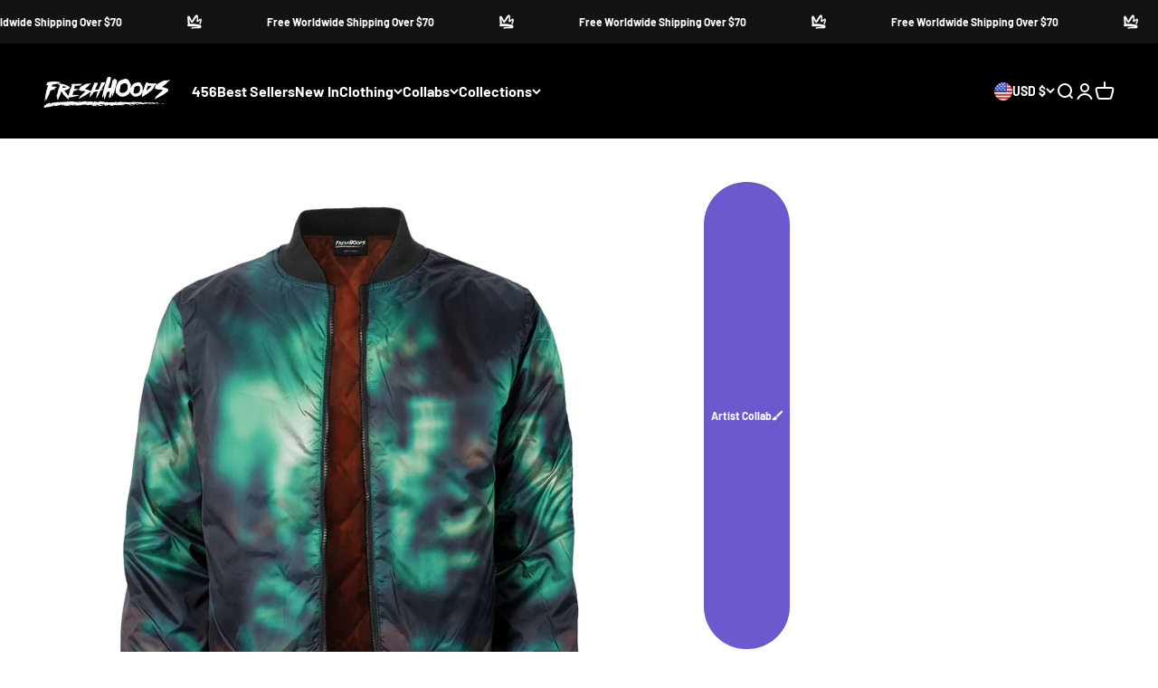

--- FILE ---
content_type: text/html; charset=utf-8
request_url: https://freshhoodz.com/products/revitalization-bomber-jacket
body_size: 63503
content:
<!doctype html>

<html class="no-js" lang="en" dir="ltr">
  <head>
    <style id="w3_bg_load">div:not(.w3_bg), section:not(.w3_bg), iframelazy:not(.w3_bg){background-image:none !important;}</style>
<script>
	var w3_lazy_load_by_px = 200,
		blank_image_webp_url = "https://d2pk8plgu825qi.cloudfront.net/wp-content/uploads/blank.pngw3.webp",
		google_fonts_delay_load = 1e4,
		w3_mousemoveloadimg = !1,
		w3_page_is_scrolled = !1,
		w3_lazy_load_js = 1,
		w3_excluded_js = 0;
	class w3_loadscripts {
		constructor(e) {
			this.triggerEvents = e, this.eventOptions = {
				passive: !0
			}, this.userEventListener = this.triggerListener.bind(this), this.lazy_trigger, this.style_load_fired, this.lazy_scripts_load_fired = 0, this.scripts_load_fired = 0, this.scripts_load_fire = 0, this.excluded_js = w3_excluded_js, this.w3_lazy_load_js = w3_lazy_load_js, this.w3_fonts = "undefined" != typeof w3_googlefont ? w3_googlefont : [], this.w3_styles = [], this.w3_scripts = {
				normal: [],
				async: [],
				defer: [],
				lazy: []
			}, this.allJQueries = []
		}
		user_events_add(e) {
			this.triggerEvents.forEach(t => window.addEventListener(t, e.userEventListener, e.eventOptions))
		}
		user_events_remove(e) {
			this.triggerEvents.forEach(t => window.removeEventListener(t, e.userEventListener, e.eventOptions))
		}
		triggerListener_on_load() {
			"loading" === document.readyState ? document.addEventListener("DOMContentLoaded", this.load_resources.bind(this)) : this.load_resources()
		}
		triggerListener() {
			this.user_events_remove(this), this.lazy_scripts_load_fired = 1, this.add_html_class("w3_user"), "loading" === document.readyState ? (document.addEventListener("DOMContentLoaded", this.load_style_resources.bind(this)), this.scripts_load_fire || document.addEventListener("DOMContentLoaded", this.load_resources.bind(this))) : (this.load_style_resources(), this.scripts_load_fire || this.load_resources())
		}
		async load_style_resources() {
			this.style_load_fired || (this.style_load_fired = !0, this.register_styles(), document.getElementsByTagName("html")[0].setAttribute("data-css", this.w3_styles.length), document.getElementsByTagName("html")[0].setAttribute("data-css-loaded", 0), this.preload_scripts(this.w3_styles), this.load_styles_preloaded())
		}
		async load_styles_preloaded() {
			setTimeout(function(e) {
				document.getElementsByTagName("html")[0].classList.contains("css-preloaded") ? e.load_styles(e.w3_styles) : e.load_styles_preloaded()
			}, 200, this)
		}
		async load_resources() {
			this.scripts_load_fired || (this.scripts_load_fired = !0, this.hold_event_listeners(), this.exe_document_write(), this.register_scripts(), this.add_html_class("w3_start"), "function" == typeof w3_events_on_start_js && w3_events_on_start_js(), this.preload_scripts(this.w3_scripts.normal), this.preload_scripts(this.w3_scripts.defer), this.preload_scripts(this.w3_scripts.async), this.wnwAnalytics(), this.wnwBoomerang(), await this.load_scripts(this.w3_scripts.normal), await this.load_scripts(this.w3_scripts.defer), await this.load_scripts(this.w3_scripts.async), await this.execute_domcontentloaded(), await this.execute_window_load(), window.dispatchEvent(new Event("w3-scripts-loaded")), this.add_html_class("w3_js"), "function" == typeof w3_events_on_end_js && w3_events_on_end_js(), this.lazy_trigger = setInterval(this.w3_trigger_lazy_script, 500, this))
		}
		async w3_trigger_lazy_script(e) {
			e.lazy_scripts_load_fired && (await e.load_scripts(e.w3_scripts.lazy), e.add_html_class("jsload"), clearInterval(e.lazy_trigger))
		}
		add_html_class(e) {
			document.getElementsByTagName("html")[0].classList.add(e)
		}
		register_scripts() {
			document.querySelectorAll("script[type=lazyload_int]").forEach(e => {
				e.hasAttribute("data-src") ? e.hasAttribute("async") && !1 !== e.async ? this.w3_scripts.async.push(e) : e.hasAttribute("defer") && !1 !== e.defer || "module" === e.getAttribute("data-w3-type") ? this.w3_scripts.defer.push(e) : this.w3_scripts.normal.push(e) : this.w3_scripts.normal.push(e)
			}), document.querySelectorAll("script[type=lazyload_ext]").forEach(e => {
				this.w3_scripts.lazy.push(e)
			})
		}
		register_styles() {
			document.querySelectorAll("link[data-href]").forEach(e => {
				this.w3_styles.push(e)
			})
		}
		async execute_script(e) {
			return await this.repaint_frame(), new Promise(t => {
				let s = document.createElement("script"),
					a;
				[...e.attributes].forEach(e => {
					let t = e.nodeName;
					"type" !== t && "data-src" !== t && ("data-w3-type" === t && (t = "type", a = e.nodeValue), s.setAttribute(t, e.nodeValue))
				}), e.hasAttribute("data-src") ? (s.setAttribute("src", e.getAttribute("data-src")), s.addEventListener("load", t), s.addEventListener("error", t)) : (s.text = e.text, t()), null !== e.parentNode && e.parentNode.replaceChild(s, e)
			})
		}
		async execute_styles(e) {
			var t;
			let s;
			return t = e, void((s = document.createElement("link")).href = t.getAttribute("data-href"), s.rel = "stylesheet", document.head.appendChild(s), t.parentNode.removeChild(t))
		}
		async load_scripts(e) {
			let t = e.shift();
			return t ? (await this.execute_script(t), this.load_scripts(e)) : Promise.resolve()
		}
		async load_styles(e) {
			let t = e.shift();
			return t ? (this.execute_styles(t), this.load_styles(e)) : "loaded"
		}
		async load_fonts(e) {
			var t = document.createDocumentFragment();
			e.forEach(e => {
				let s = document.createElement("link");
				s.href = e, s.rel = "stylesheet", t.appendChild(s)
			}), setTimeout(function() {
				document.head.appendChild(t)
			}, google_fonts_delay_load)
		}
		preload_scripts(e) {
			var t = document.createDocumentFragment(),
				s = 0,
				a = this;
			[...e].forEach(i => {
				let r = i.getAttribute("data-src"),
					n = i.getAttribute("data-href");
				if (r) {
					let d = document.createElement("link");
					d.href = r, d.rel = "preload", d.as = "script", t.appendChild(d)
				} else if (n) {
					let l = document.createElement("link");
					l.href = n, l.rel = "preload", l.as = "style", s++, e.length == s && (l.dataset.last = 1), t.appendChild(l), l.onload = function() {
						fetch(this.href).then(e => e.blob()).then(e => {
							a.update_css_loader()
						}).catch(e => {
							a.update_css_loader()
						})
					}, l.onerror = function() {
						a.update_css_loader()
					}
				}
			}), document.head.appendChild(t)
		}
		update_css_loader() {
			document.getElementsByTagName("html")[0].setAttribute("data-css-loaded", parseInt(document.getElementsByTagName("html")[0].getAttribute("data-css-loaded")) + 1), document.getElementsByTagName("html")[0].getAttribute("data-css") == document.getElementsByTagName("html")[0].getAttribute("data-css-loaded") && document.getElementsByTagName("html")[0].classList.add("css-preloaded")
		}
		hold_event_listeners() {
			let e = {};

			function t(t, s) {
				! function(t) {
					function s(s) {
						return e[t].eventsToRewrite.indexOf(s) >= 0 ? "w3-" + s : s
					}
					e[t] || (e[t] = {
						originalFunctions: {
							add: t.addEventListener,
							remove: t.removeEventListener
						},
						eventsToRewrite: []
					}, t.addEventListener = function() {
						arguments[0] = s(arguments[0]), e[t].originalFunctions.add.apply(t, arguments)
					}, t.removeEventListener = function() {
						arguments[0] = s(arguments[0]), e[t].originalFunctions.remove.apply(t, arguments)
					})
				}(t), e[t].eventsToRewrite.push(s)
			}

			function s(e, t) {
				let s = e[t];
				Object.defineProperty(e, t, {
					get: () => s || function() {},
					set(a) {
						e["w3" + t] = s = a
					}
				})
			}
			t(document, "DOMContentLoaded"), t(window, "DOMContentLoaded"), t(window, "load"), t(window, "pageshow"), t(document, "readystatechange"), s(document, "onreadystatechange"), s(window, "onload"), s(window, "onpageshow")
		}
		hold_jquery(e) {
			let t = window.jQuery;
			Object.defineProperty(window, "jQuery", {
				get: () => t,
				set(s) {
					if (s && s.fn && !e.allJQueries.includes(s)) {
						s.fn.ready = s.fn.init.prototype.ready = function(t) {
							if (void 0 !== t) return e.scripts_load_fired ? e.domReadyFired ? t.bind(document)(s) : document.addEventListener("w3-DOMContentLoaded", () => t.bind(document)(s)) : t.bind(document)(s), s(document)
						};
						let a = s.fn.on;
						s.fn.on = s.fn.init.prototype.on = function() {
							if ("ready" == arguments[0]) {
								if (this[0] !== document) return a.apply(this, arguments), this;
								arguments[1].bind(document)(s)
							}
							if (this[0] === window) {
								function e(e) {
									return e.split(" ").map(e => "load" === e || 0 === e.indexOf("load.") ? "w3-jquery-load" : e).join(" ")
								}
								"string" == typeof arguments[0] || arguments[0] instanceof String ? arguments[0] = e(arguments[0]) : "object" == typeof arguments[0] && Object.keys(arguments[0]).forEach(t => {
									Object.assign(arguments[0], {
										[e(t)]: arguments[0][t]
									})[t]
								})
							}
							return a.apply(this, arguments), this
						}, e.allJQueries.push(s)
					}
					t = s
				}
			})
		}
		async execute_domcontentloaded() {
			this.domReadyFired = !0, await this.repaint_frame(), document.dispatchEvent(new Event("w3-DOMContentLoaded")), await this.repaint_frame(), window.dispatchEvent(new Event("w3-DOMContentLoaded")), await this.repaint_frame(), document.dispatchEvent(new Event("w3-readystatechange")), await this.repaint_frame(), document.w3onreadystatechange && document.w3onreadystatechange()
		}
		async execute_window_load() {
			await this.repaint_frame(), setTimeout(function() {
				window.dispatchEvent(new Event("w3-load"))
			}, 100), await this.repaint_frame(), window.w3onload && window.w3onload(), await this.repaint_frame(), this.allJQueries.forEach(e => e(window).trigger("w3-jquery-load")), window.dispatchEvent(new Event("w3-pageshow")), await this.repaint_frame(), window.w3onpageshow && window.w3onpageshow()
		}
		exe_document_write() {
			let e = new Map;
			document.write = document.writeln = function(t) {
				let s = document.currentScript,
					a = document.createRange(),
					i = s.parentElement,
					r = e.get(s);
				void 0 === r && (r = s.nextSibling, e.set(s, r));
				let n = document.createDocumentFragment();
				a.setStart(n, 0), n.appendChild(a.createContextualFragment(t)), i.insertBefore(n, r)
			}
		}
		async repaint_frame() {
			return new Promise(e => requestAnimationFrame(e))
		}
		static execute() {
			let e = new w3_loadscripts(["keydown", "mousemove", "touchmove", "touchstart", "touchend", "wheel"]);
			e.load_fonts(e.w3_fonts), e.user_events_add(e), e.excluded_js || e.hold_jquery(e), e.w3_lazy_load_js || (e.scripts_load_fire = 1, e.triggerListener_on_load());
			let t = setInterval(function e(s) {
				null != document.body && (document.body.getBoundingClientRect().top < -30 && s.triggerListener(), clearInterval(t))
			}, 500, e)
		}
        static run() {
            let e = new w3_loadscripts(["keydown", "mousemove", "touchmove", "touchstart", "touchend", "wheel"]);
            e.load_fonts(e.w3_fonts), e.user_events_add(e), e.excluded_js || e.hold_jquery(e), e.w3_lazy_load_js || (e.scripts_load_fire = 1, e.triggerListener_on_load());
            e.triggerListener();
        }
		wnwAnalytics() {
			document.querySelectorAll(".analytics").forEach(function(e) {
				trekkie.integrations = !1;
				var t = document.createElement("script");
				t.innerHTML = e.innerHTML, e.parentNode.insertBefore(t, e.nextSibling), e.parentNode.removeChild(e)
			})
		}
		wnwBoomerang() {
			document.querySelectorAll(".boomerang").forEach(function(e) {
				window.BOOMR.version = !1;
				var t = document.createElement("script");
				t.innerHTML = e.innerHTML, e.parentNode.insertBefore(t, e.nextSibling), e.parentNode.removeChild(e)
			})
            setTimeout(function() {
    			document.querySelectorAll(".critical2").forEach(function(a) {
    				a.remove();
    			});
  			}, 8000);
		}
	}
	setTimeout(function() {
		w3_loadscripts.execute();
    },1000);
</script>
    <meta charset="utf-8">
    <meta name="viewport" content="width=device-width, initial-scale=1.0, height=device-height, minimum-scale=1.0, maximum-scale=1.0">
    <meta name="theme-color" content="#000000">

    <title>Revitalization Bomber Jacket</title><meta name="description" content="Artsy style meets some toxic flair in the Revitalization Bomber Jacket, handcrafted aligned for fully edge-to-edge graphics. Our team of talented artists created the man in a biohazard suit with a gorgeous blue butterfly, so even though it&#39;s the end of the world, you&#39;ll still look and feel fine."><link rel="canonical" href="https://freshhoods.com/products/revitalization-bomber-jacket"><link rel="shortcut icon" href="//freshhoodz.com/cdn/shop/files/FH_logo_icon_green_a77b48bf-8898-4be1-b578-ed0102e02154.png?v=1646142322&width=96">
      <link rel="apple-touch-icon" href="//freshhoodz.com/cdn/shop/files/FH_logo_icon_green_a77b48bf-8898-4be1-b578-ed0102e02154.png?v=1646142322&width=180"><link rel="preconnect" href="https://cdn.shopify.com">
    <link rel="preconnect" href="https://fonts.shopifycdn.com" crossorigin>
    <link rel="dns-prefetch" href="https://productreviews.shopifycdn.com"><link rel="preload" href="//freshhoodz.com/cdn/fonts/barlow/barlow_n7.691d1d11f150e857dcbc1c10ef03d825bc378d81.woff2" as="font" type="font/woff2" crossorigin><link rel="preload" href="//freshhoodz.com/cdn/fonts/barlow/barlow_n5.a193a1990790eba0cc5cca569d23799830e90f07.woff2" as="font" type="font/woff2" crossorigin><meta property="og:type" content="product">
  <meta property="og:title" content="Revitalization Bomber Jacket">
  <meta property="product:price:amount" content="36.99">
  <meta property="product:price:currency" content="USD"><meta property="og:image" content="http://freshhoodz.com/cdn/shop/products/187479--Mask-Bomber-front.jpg?v=1613398807&width=2048">
  <meta property="og:image:secure_url" content="https://freshhoodz.com/cdn/shop/products/187479--Mask-Bomber-front.jpg?v=1613398807&width=2048">
  <meta property="og:image:width" content="1400">
  <meta property="og:image:height" content="1400"><meta property="og:description" content="Artsy style meets some toxic flair in the Revitalization Bomber Jacket, handcrafted aligned for fully edge-to-edge graphics. Our team of talented artists created the man in a biohazard suit with a gorgeous blue butterfly, so even though it&#39;s the end of the world, you&#39;ll still look and feel fine."><meta property="og:url" content="https://freshhoods.com/products/revitalization-bomber-jacket">
<meta property="og:site_name" content="Fresh Hoods"><meta name="twitter:card" content="summary"><meta name="twitter:title" content="Revitalization Bomber Jacket">
  <meta name="twitter:description" content="Artsy style meets some toxic flair in the Revitalization Bomber Jacket, handcrafted aligned for fully edge-to-edge graphics. Our team of talented artists created the man in a biohazard suit with a gorgeous blue butterfly, so even though it&#39;s the end of the world, you&#39;ll still look and feel fine."><meta name="twitter:image" content="https://freshhoodz.com/cdn/shop/products/187479--Mask-Bomber-front.jpg?crop=center&height=1200&v=1613398807&width=1200">
  <meta name="twitter:image:alt" content="">
  <script type="application/ld+json">
  {
    "@context": "https://schema.org",
    "@type": "Product",
    "productID": 4930416967757,
    "offers": [{
          "@type": "Offer",
          "name": "S",
          "availability":"https://schema.org/InStock",
          "price": 36.99,
          "priceCurrency": "USD",
          "priceValidUntil": "2026-01-24","sku": "cusdes-JK-47379-s","url": "https://freshhoods.com/products/revitalization-bomber-jacket?variant=33337081790541"
        },
{
          "@type": "Offer",
          "name": "M",
          "availability":"https://schema.org/InStock",
          "price": 36.99,
          "priceCurrency": "USD",
          "priceValidUntil": "2026-01-24","sku": "cusdes-JK-47379-m","url": "https://freshhoods.com/products/revitalization-bomber-jacket?variant=33337081823309"
        },
{
          "@type": "Offer",
          "name": "L",
          "availability":"https://schema.org/InStock",
          "price": 36.99,
          "priceCurrency": "USD",
          "priceValidUntil": "2026-01-24","sku": "cusdes-JK-47379-l","url": "https://freshhoods.com/products/revitalization-bomber-jacket?variant=33337081856077"
        },
{
          "@type": "Offer",
          "name": "XL",
          "availability":"https://schema.org/InStock",
          "price": 36.99,
          "priceCurrency": "USD",
          "priceValidUntil": "2026-01-24","sku": "cusdes-JK-47379-xl","url": "https://freshhoods.com/products/revitalization-bomber-jacket?variant=33337081888845"
        },
{
          "@type": "Offer",
          "name": "XXL",
          "availability":"https://schema.org/InStock",
          "price": 36.99,
          "priceCurrency": "USD",
          "priceValidUntil": "2026-01-24","sku": "cusdes-JK-47379-xxl","url": "https://freshhoods.com/products/revitalization-bomber-jacket?variant=33337081921613"
        },
{
          "@type": "Offer",
          "name": "XXXL",
          "availability":"https://schema.org/InStock",
          "price": 36.99,
          "priceCurrency": "USD",
          "priceValidUntil": "2026-01-24","sku": "cusdes-JK-47379-xxxl","url": "https://freshhoods.com/products/revitalization-bomber-jacket?variant=33337081954381"
        }
],"brand": {
      "@type": "Brand",
      "name": "Fresh Hoods"
    },
    "name": "Revitalization Bomber Jacket",
    "description": "Artsy style meets some toxic flair in the Revitalization Bomber Jacket, handcrafted aligned for fully edge-to-edge graphics. Our team of talented artists created the man in a biohazard suit with a gorgeous blue butterfly, so even though it's the end of the world, you'll still look and feel fine.",
    "category": "Bomber Jacket",
    "url": "https://freshhoods.com/products/revitalization-bomber-jacket",
    "sku": "cusdes-JK-47379-s","weight": {
        "@type": "QuantitativeValue",
        "unitCode": "lb",
        "value": 1.1464
      },"image": {
      "@type": "ImageObject",
      "url": "https://freshhoodz.com/cdn/shop/products/187479--Mask-Bomber-front.jpg?v=1613398807&width=1024",
      "image": "https://freshhoodz.com/cdn/shop/products/187479--Mask-Bomber-front.jpg?v=1613398807&width=1024",
      "name": "",
      "width": "1024",
      "height": "1024"
    }
  }
  </script>



  <script type="application/ld+json">
  {
    "@context": "https://schema.org",
    "@type": "BreadcrumbList",
  "itemListElement": [{
      "@type": "ListItem",
      "position": 1,
      "name": "Home",
      "item": "https://freshhoods.com"
    },{
          "@type": "ListItem",
          "position": 2,
          "name": "Revitalization Bomber Jacket",
          "item": "https://freshhoods.com/products/revitalization-bomber-jacket"
        }]
  }
  </script>

<style>/* Typography (heading) */
  @font-face {
  font-family: Barlow;
  font-weight: 700;
  font-style: normal;
  font-display: fallback;
  src: url("//freshhoodz.com/cdn/fonts/barlow/barlow_n7.691d1d11f150e857dcbc1c10ef03d825bc378d81.woff2") format("woff2"),
       url("//freshhoodz.com/cdn/fonts/barlow/barlow_n7.4fdbb1cb7da0e2c2f88492243ffa2b4f91924840.woff") format("woff");
}

@font-face {
  font-family: Barlow;
  font-weight: 700;
  font-style: italic;
  font-display: fallback;
  src: url("//freshhoodz.com/cdn/fonts/barlow/barlow_i7.50e19d6cc2ba5146fa437a5a7443c76d5d730103.woff2") format("woff2"),
       url("//freshhoodz.com/cdn/fonts/barlow/barlow_i7.47e9f98f1b094d912e6fd631cc3fe93d9f40964f.woff") format("woff");
}

/* Typography (body) */
  @font-face {
  font-family: Barlow;
  font-weight: 500;
  font-style: normal;
  font-display: fallback;
  src: url("//freshhoodz.com/cdn/fonts/barlow/barlow_n5.a193a1990790eba0cc5cca569d23799830e90f07.woff2") format("woff2"),
       url("//freshhoodz.com/cdn/fonts/barlow/barlow_n5.ae31c82169b1dc0715609b8cc6a610b917808358.woff") format("woff");
}

@font-face {
  font-family: Barlow;
  font-weight: 500;
  font-style: italic;
  font-display: fallback;
  src: url("//freshhoodz.com/cdn/fonts/barlow/barlow_i5.714d58286997b65cd479af615cfa9bb0a117a573.woff2") format("woff2"),
       url("//freshhoodz.com/cdn/fonts/barlow/barlow_i5.0120f77e6447d3b5df4bbec8ad8c2d029d87fb21.woff") format("woff");
}

@font-face {
  font-family: Barlow;
  font-weight: 700;
  font-style: normal;
  font-display: fallback;
  src: url("//freshhoodz.com/cdn/fonts/barlow/barlow_n7.691d1d11f150e857dcbc1c10ef03d825bc378d81.woff2") format("woff2"),
       url("//freshhoodz.com/cdn/fonts/barlow/barlow_n7.4fdbb1cb7da0e2c2f88492243ffa2b4f91924840.woff") format("woff");
}

@font-face {
  font-family: Barlow;
  font-weight: 700;
  font-style: italic;
  font-display: fallback;
  src: url("//freshhoodz.com/cdn/fonts/barlow/barlow_i7.50e19d6cc2ba5146fa437a5a7443c76d5d730103.woff2") format("woff2"),
       url("//freshhoodz.com/cdn/fonts/barlow/barlow_i7.47e9f98f1b094d912e6fd631cc3fe93d9f40964f.woff") format("woff");
}

:root {
    /**
     * ---------------------------------------------------------------------
     * SPACING VARIABLES
     *
     * We are using a spacing inspired from frameworks like Tailwind CSS.
     * ---------------------------------------------------------------------
     */
    --spacing-0-5: 0.125rem; /* 2px */
    --spacing-1: 0.25rem; /* 4px */
    --spacing-1-5: 0.375rem; /* 6px */
    --spacing-2: 0.5rem; /* 8px */
    --spacing-2-5: 0.625rem; /* 10px */
    --spacing-3: 0.75rem; /* 12px */
    --spacing-3-5: 0.875rem; /* 14px */
    --spacing-4: 1rem; /* 16px */
    --spacing-4-5: 1.125rem; /* 18px */
    --spacing-5: 1.25rem; /* 20px */
    --spacing-5-5: 1.375rem; /* 22px */
    --spacing-6: 1.5rem; /* 24px */
    --spacing-6-5: 1.625rem; /* 26px */
    --spacing-7: 1.75rem; /* 28px */
    --spacing-7-5: 1.875rem; /* 30px */
    --spacing-8: 2rem; /* 32px */
    --spacing-8-5: 2.125rem; /* 34px */
    --spacing-9: 2.25rem; /* 36px */
    --spacing-9-5: 2.375rem; /* 38px */
    --spacing-10: 2.5rem; /* 40px */
    --spacing-11: 2.75rem; /* 44px */
    --spacing-12: 3rem; /* 48px */
    --spacing-14: 3.5rem; /* 56px */
    --spacing-16: 4rem; /* 64px */
    --spacing-18: 4.5rem; /* 72px */
    --spacing-20: 5rem; /* 80px */
    --spacing-24: 6rem; /* 96px */
    --spacing-28: 7rem; /* 112px */
    --spacing-32: 8rem; /* 128px */
    --spacing-36: 9rem; /* 144px */
    --spacing-40: 10rem; /* 160px */
    --spacing-44: 11rem; /* 176px */
    --spacing-48: 12rem; /* 192px */
    --spacing-52: 13rem; /* 208px */
    --spacing-56: 14rem; /* 224px */
    --spacing-60: 15rem; /* 240px */
    --spacing-64: 16rem; /* 256px */
    --spacing-72: 18rem; /* 288px */
    --spacing-80: 20rem; /* 320px */
    --spacing-96: 24rem; /* 384px */

    /* Container */
    --container-max-width: 1300px;
    --container-narrow-max-width: 1050px;
    --container-gutter: var(--spacing-5);
    --section-outer-spacing-block: var(--spacing-12);
    --section-inner-max-spacing-block: var(--spacing-10);
    --section-inner-spacing-inline: var(--container-gutter);
    --section-stack-spacing-block: var(--spacing-8);

    /* Grid gutter */
    --grid-gutter: var(--spacing-5);

    /* Product list settings */
    --product-list-row-gap: var(--spacing-8);
    --product-list-column-gap: var(--grid-gutter);

    /* Form settings */
    --input-gap: var(--spacing-2);
    --input-height: 2.625rem;
    --input-padding-inline: var(--spacing-4);

    /* Other sizes */
    --sticky-area-height: calc(var(--sticky-announcement-bar-enabled, 0) * var(--announcement-bar-height, 0px) + var(--sticky-header-enabled, 0) * var(--header-height, 0px));

    /* RTL support */
    --transform-logical-flip: 1;
    --transform-origin-start: left;
    --transform-origin-end: right;

    /**
     * ---------------------------------------------------------------------
     * TYPOGRAPHY
     * ---------------------------------------------------------------------
     */

    /* Font properties */
    --heading-font-family: Barlow, sans-serif;
    --heading-font-weight: 700;
    --heading-font-style: normal;
    --heading-text-transform: normal;
    --heading-letter-spacing: -0.02em;
    --text-font-family: Barlow, sans-serif;
    --text-font-weight: 500;
    --text-font-style: normal;
    --text-letter-spacing: 0.0em;

    /* Font sizes */
    --text-h0: 3rem;
    --text-h1: 2.5rem;
    --text-h2: 2rem;
    --text-h3: 1.5rem;
    --text-h4: 1.375rem;
    --text-h5: 1.125rem;
    --text-h6: 1rem;
    --text-xs: 0.8125rem;
    --text-sm: 0.875rem;
    --text-base: 1.0rem;
    --text-lg: 1.25rem;

    /**
     * ---------------------------------------------------------------------
     * COLORS
     * ---------------------------------------------------------------------
     */

    /* Color settings */--accent: 0 0 0;
    --text-primary: 0 0 0;
    --background-primary: 255 255 255;
    --dialog-background: 255 255 255;
    --border-color: var(--text-color, var(--text-primary)) / 0.12;

    /* Button colors */
    --button-background-primary: 0 0 0;
    --button-text-primary: 255 255 255;
    --button-background-secondary: 233 236 239;
    --button-text-secondary: 0 0 0;

    /* Status colors */
    --success-background: 224 244 232;
    --success-text: 0 163 65;
    --warning-background: 255 246 233;
    --warning-text: 255 183 74;
    --error-background: 252 230 233;
    --error-text: 230 46 73;

    /* Product colors */
    --on-sale-text: 230 46 73;
    --on-sale-badge-background: 230 46 73;
    --on-sale-badge-text: 255 255 255;
    --sold-out-badge-background: 0 0 0;
    --sold-out-badge-text: 255 255 255;
    --primary-badge-background: 128 60 238;
    --primary-badge-text: 255 255 255;
    --star-color: 255 183 74;
    --product-card-background: 255 255 255;
    --product-card-text: 0 0 0;

    /* Header colors */
    --header-background: 0 0 0;
    --header-text: 255 255 255;

    /* Footer colors */
    --footer-background: 0 0 0;
    --footer-text: 255 255 255;

    /* Rounded variables (used for border radius) */
    --rounded-xs: 0.25rem;
    --rounded-sm: 0.375rem;
    --rounded: 0.75rem;
    --rounded-lg: 1.5rem;
    --rounded-full: 9999px;

    --rounded-button: 3.75rem;
    --rounded-input: 0.625rem;

    /* Box shadow */
    --shadow-sm: 0 2px 8px rgb(var(--text-primary) / 0.0);
    --shadow: 0 5px 15px rgb(var(--text-primary) / 0.0);
    --shadow-md: 0 5px 30px rgb(var(--text-primary) / 0.0);
    --shadow-block: 0px 18px 50px rgb(var(--text-primary) / 0.0);

    /**
     * ---------------------------------------------------------------------
     * OTHER
     * ---------------------------------------------------------------------
     */

    --cursor-close-svg-url: url(//freshhoodz.com/cdn/shop/t/239/assets/cursor-close.svg?v=147174565022153725511692957146);
    --cursor-zoom-in-svg-url: url(//freshhoodz.com/cdn/shop/t/239/assets/cursor-zoom-in.svg?v=154953035094101115921692957146);
    --cursor-zoom-out-svg-url: url(//freshhoodz.com/cdn/shop/t/239/assets/cursor-zoom-out.svg?v=16155520337305705181692957146);
    --checkmark-svg-url: url(//freshhoodz.com/cdn/shop/t/239/assets/checkmark.svg?v=77552481021870063511692957146);
  }

  [dir="rtl"]:root {
    /* RTL support */
    --transform-logical-flip: -1;
    --transform-origin-start: right;
    --transform-origin-end: left;
  }

  @media screen and (min-width: 700px) {
    :root {
      /* Typography (font size) */
      --text-h0: 4rem;
      --text-h1: 3rem;
      --text-h2: 2.5rem;
      --text-h3: 2rem;
      --text-h4: 1.625rem;
      --text-h5: 1.25rem;
      --text-h6: 1.125rem;

      --text-xs: 0.75rem;
      --text-sm: 0.875rem;
      --text-base: 1.0rem;
      --text-lg: 1.25rem;

      /* Spacing */
      --container-gutter: 2rem;
      --section-outer-spacing-block: var(--spacing-16);
      --section-inner-max-spacing-block: var(--spacing-12);
      --section-inner-spacing-inline: var(--spacing-12);
      --section-stack-spacing-block: var(--spacing-12);

      /* Grid gutter */
      --grid-gutter: var(--spacing-6);

      /* Product list settings */
      --product-list-row-gap: var(--spacing-12);

      /* Form settings */
      --input-gap: 1rem;
      --input-height: 3.125rem;
      --input-padding-inline: var(--spacing-5);
    }
  }

  @media screen and (min-width: 1000px) {
    :root {
      /* Spacing settings */
      --container-gutter: var(--spacing-12);
      --section-outer-spacing-block: var(--spacing-18);
      --section-inner-max-spacing-block: var(--spacing-16);
      --section-inner-spacing-inline: var(--spacing-16);
      --section-stack-spacing-block: var(--spacing-12);
    }
  }

  @media screen and (min-width: 1150px) {
    :root {
      /* Spacing settings */
      --container-gutter: var(--spacing-12);
      --section-outer-spacing-block: var(--spacing-20);
      --section-inner-max-spacing-block: var(--spacing-16);
      --section-inner-spacing-inline: var(--spacing-16);
      --section-stack-spacing-block: var(--spacing-12);
    }
  }

  @media screen and (min-width: 1400px) {
    :root {
      /* Typography (font size) */
      --text-h0: 5rem;
      --text-h1: 3.75rem;
      --text-h2: 3rem;
      --text-h3: 2.25rem;
      --text-h4: 2rem;
      --text-h5: 1.5rem;
      --text-h6: 1.25rem;

      --section-outer-spacing-block: var(--spacing-24);
      --section-inner-max-spacing-block: var(--spacing-18);
      --section-inner-spacing-inline: var(--spacing-18);
    }
  }

  @media screen and (min-width: 1600px) {
    :root {
      --section-outer-spacing-block: var(--spacing-24);
      --section-inner-max-spacing-block: var(--spacing-20);
      --section-inner-spacing-inline: var(--spacing-20);
    }
  }

  /**
   * ---------------------------------------------------------------------
   * LIQUID DEPENDANT CSS
   *
   * Our main CSS is Liquid free, but some very specific features depend on
   * theme settings, so we have them here
   * ---------------------------------------------------------------------
   */@media screen and (pointer: fine) {
        .button:not([disabled]):hover, .btn:not([disabled]):hover, .shopify-payment-button__button--unbranded:not([disabled]):hover {
          --button-background-opacity: 0.85;
        }

        .button--subdued:not([disabled]):hover {
          --button-background: var(--text-color) / .05 !important;
        }
      }</style><script>
  document.documentElement.classList.replace('no-js', 'js');

  // This allows to expose several variables to the global scope, to be used in scripts
  window.themeVariables = {
    settings: {
      showPageTransition: false,
      headingApparition: "none",
      pageType: "product",
      moneyFormat: "\u003cspan class=\"money notranslate\"\u003e${{amount}}\u003c\/span\u003e",
      moneyWithCurrencyFormat: "\u003cspan class=\"money notranslate\"\u003e${{amount}} USD\u003c\/span\u003e",
      currencyCodeEnabled: false,
      cartType: "drawer",
      showDiscount: true,
      discountMode: "percentage"
    },

    strings: {
      accessibilityClose: "Close",
      accessibilityNext: "Next",
      accessibilityPrevious: "Previous",
      addToCartButton: "Add to cart",
      soldOutButton: "Sold out",
      preOrderButton: "Pre-order",
      unavailableButton: "Unavailable",
      closeGallery: "Close gallery",
      zoomGallery: "Zoom",
      errorGallery: "Image cannot be loaded",
      soldOutBadge: "Sold out",
      discountBadge: "-@@ OFF",
      sku: "SKU:",
      searchNoResults: "No results could be found.",
      addOrderNote: "Add order note",
      editOrderNote: "Edit order note",
      shippingEstimatorNoResults: "Sorry, we do not ship to your address.",
      shippingEstimatorOneResult: "There is one shipping rate for your address:",
      shippingEstimatorMultipleResults: "There are several shipping rates for your address:",
      shippingEstimatorError: "One or more error occurred while retrieving shipping rates:"
    },

    breakpoints: {
      'sm': 'screen and (min-width: 700px)',
      'md': 'screen and (min-width: 1000px)',
      'lg': 'screen and (min-width: 1150px)',
      'xl': 'screen and (min-width: 1400px)',

      'sm-max': 'screen and (max-width: 699px)',
      'md-max': 'screen and (max-width: 999px)',
      'lg-max': 'screen and (max-width: 1149px)',
      'xl-max': 'screen and (max-width: 1399px)'
    }
  };// For detecting native share
  document.documentElement.classList.add(`native-share--${navigator.share ? 'enabled' : 'disabled'}`);// We save the product ID in local storage to be eventually used for recently viewed section
    try {
      const recentlyViewedProducts = new Set(JSON.parse(localStorage.getItem('theme:recently-viewed-products') || '[]'));

      recentlyViewedProducts.delete(4930416967757); // Delete first to re-move the product
      recentlyViewedProducts.add(4930416967757);

      localStorage.setItem('theme:recently-viewed-products', JSON.stringify(Array.from(recentlyViewedProducts.values()).reverse()));
    } catch (e) {
      // Safari in private mode does not allow setting item, we silently fail
    }</script><script type="lazyload_int" data-w3-type="module" data-src="//freshhoodz.com/cdn/shop/t/239/assets/vendor.min.js?v=101728284033374364961692957146"></script>
    <script type="lazyload_int" data-w3-type="module" data-src="//freshhoodz.com/cdn/shop/t/239/assets/theme.js?v=19429904221433516491696506235"></script>
    <script type="lazyload_int" data-w3-type="module" data-src="//freshhoodz.com/cdn/shop/t/239/assets/sections.js?v=124090817579393489611696506480"></script>
        <script>window.performance && window.performance.mark && window.performance.mark('shopify.content_for_header.start');</script><meta name="facebook-domain-verification" content="140a67w0rw7ppnxkak9sfqael2euf8">
<meta id="shopify-digital-wallet" name="shopify-digital-wallet" content="/23093869/digital_wallets/dialog">
<meta name="shopify-checkout-api-token" content="f936797f32da56d2996b251c5de8296a">
<meta id="in-context-paypal-metadata" data-shop-id="23093869" data-venmo-supported="true" data-environment="production" data-locale="en_US" data-paypal-v4="true" data-currency="USD">
<link rel="alternate" hreflang="x-default" href="https://freshhoods.com/products/revitalization-bomber-jacket">
<link rel="alternate" hreflang="en" href="https://freshhoods.com/products/revitalization-bomber-jacket">
<link rel="alternate" hreflang="en-AU" href="https://freshhoods.com/en-au/products/revitalization-bomber-jacket">
<link rel="alternate" hreflang="en-CA" href="https://freshhoods.com/en-ca/products/revitalization-bomber-jacket">
<link rel="alternate" hreflang="en-FR" href="https://freshhoods.com/en-fr/products/revitalization-bomber-jacket">
<link rel="alternate" hreflang="en-DE" href="https://freshhoods.com/en-de/products/revitalization-bomber-jacket">
<link rel="alternate" hreflang="en-IL" href="https://freshhoods.com/en-il/products/revitalization-bomber-jacket">
<link rel="alternate" hreflang="en-IT" href="https://freshhoods.com/en-it/products/revitalization-bomber-jacket">
<link rel="alternate" hreflang="en-NL" href="https://freshhoods.com/en-nl/products/revitalization-bomber-jacket">
<link rel="alternate" hreflang="en-ES" href="https://freshhoods.com/en-es/products/revitalization-bomber-jacket">
<link rel="alternate" hreflang="en-CH" href="https://freshhoods.com/en-ch/products/revitalization-bomber-jacket">
<link rel="alternate" hreflang="en-GB" href="https://freshhoods.com/en-gb/products/revitalization-bomber-jacket">
<link rel="alternate" type="application/json+oembed" href="https://freshhoods.com/products/revitalization-bomber-jacket.oembed">
<script async="async" data-src="/checkouts/internal/preloads.js?locale=en-US"></script>
<script id="shopify-features" type="application/json">{"accessToken":"f936797f32da56d2996b251c5de8296a","betas":["rich-media-storefront-analytics"],"domain":"freshhoodz.com","predictiveSearch":true,"shopId":23093869,"locale":"en"}</script>
<script>var Shopify = Shopify || {};
Shopify.shop = "fresh-hoods.myshopify.com";
Shopify.locale = "en";
Shopify.currency = {"active":"USD","rate":"1.0"};
Shopify.country = "US";
Shopify.theme = {"name":"OPT - Impact - Live","id":123471429709,"schema_name":"Impact","schema_version":"4.3.3","theme_store_id":1190,"role":"main"};
Shopify.theme.handle = "null";
Shopify.theme.style = {"id":null,"handle":null};
Shopify.cdnHost = "freshhoodz.com/cdn";
Shopify.routes = Shopify.routes || {};
Shopify.routes.root = "/";</script>
<script type="module">!function(o){(o.Shopify=o.Shopify||{}).modules=!0}(window);</script>
<script>!function(o){function n(){var o=[];function n(){o.push(Array.prototype.slice.apply(arguments))}return n.q=o,n}var t=o.Shopify=o.Shopify||{};t.loadFeatures=n(),t.autoloadFeatures=n()}(window);</script>
<script id="shop-js-analytics" type="application/json">{"pageType":"product"}</script>
<script type="lazyload_int" async type="module" data-src="//freshhoodz.com/cdn/shopifycloud/shop-js/modules/v2/client.init-shop-cart-sync_IZsNAliE.en.esm.js"></script>
<script type="lazyload_int" async type="module" data-src="//freshhoodz.com/cdn/shopifycloud/shop-js/modules/v2/chunk.common_0OUaOowp.esm.js"></script>
<script type="module">
  await import("//freshhoodz.com/cdn/shopifycloud/shop-js/modules/v2/client.init-shop-cart-sync_IZsNAliE.en.esm.js");
await import("//freshhoodz.com/cdn/shopifycloud/shop-js/modules/v2/chunk.common_0OUaOowp.esm.js");

  window.Shopify.SignInWithShop?.initShopCartSync?.({"fedCMEnabled":true,"windoidEnabled":true});

</script>
<script>(function() {
  var isLoaded = false;
  function asyncLoad() {
    if (isLoaded) return;
    isLoaded = true;
    var urls = ["https:\/\/static-us.afterpay.com\/shopify\/afterpay-attract\/afterpay-attract-widget.js?shop=fresh-hoods.myshopify.com"];
    for (var i = 0; i < urls.length; i++) {
      var s = document.createElement('script');
      s.type = 'text/javascript';
      s.async = true;
      s.src = urls[i];
      var x = document.getElementsByTagName('script')[0];
      x.parentNode.insertBefore(s, x);
    }
  };
  if(window.attachEvent) {
    window.attachEvent('onload', asyncLoad);
  } else {
    window.addEventListener('w3-DOMContentLoaded', asyncLoad, false);
  }
})();</script>
<script id="__st">var __st={"a":23093869,"offset":-18000,"reqid":"df7eb8be-48f6-475a-a591-f703d450a84c-1768376609","pageurl":"freshhoodz.com\/products\/revitalization-bomber-jacket","u":"ccd64f3d4656","p":"product","rtyp":"product","rid":4930416967757};</script>
<script>window.ShopifyPaypalV4VisibilityTracking = true;</script>
<script id="form-persister">!function(){'use strict';const t='contact',e='new_comment',n=[[t,t],['blogs',e],['comments',e],[t,'customer']],o='password',r='form_key',c=['recaptcha-v3-token','g-recaptcha-response','h-captcha-response',o],s=()=>{try{return window.sessionStorage}catch{return}},i='__shopify_v',u=t=>t.elements[r],a=function(){const t=[...n].map((([t,e])=>`form[action*='/${t}']:not([data-nocaptcha='true']) input[name='form_type'][value='${e}']`)).join(',');var e;return e=t,()=>e?[...document.querySelectorAll(e)].map((t=>t.form)):[]}();function m(t){const e=u(t);a().includes(t)&&(!e||!e.value)&&function(t){try{if(!s())return;!function(t){const e=s();if(!e)return;const n=u(t);if(!n)return;const o=n.value;o&&e.removeItem(o)}(t);const e=Array.from(Array(32),(()=>Math.random().toString(36)[2])).join('');!function(t,e){u(t)||t.append(Object.assign(document.createElement('input'),{type:'hidden',name:r})),t.elements[r].value=e}(t,e),function(t,e){const n=s();if(!n)return;const r=[...t.querySelectorAll(`input[type='${o}']`)].map((({name:t})=>t)),u=[...c,...r],a={};for(const[o,c]of new FormData(t).entries())u.includes(o)||(a[o]=c);n.setItem(e,JSON.stringify({[i]:1,action:t.action,data:a}))}(t,e)}catch(e){console.error('failed to persist form',e)}}(t)}const f=t=>{if('true'===t.dataset.persistBound)return;const e=function(t,e){const n=function(t){return'function'==typeof t.submit?t.submit:HTMLFormElement.prototype.submit}(t).bind(t);return function(){let t;return()=>{t||(t=!0,(()=>{try{e(),n()}catch(t){(t=>{console.error('form submit failed',t)})(t)}})(),setTimeout((()=>t=!1),250))}}()}(t,(()=>{m(t)}));!function(t,e){if('function'==typeof t.submit&&'function'==typeof e)try{t.submit=e}catch{}}(t,e),t.addEventListener('submit',(t=>{t.preventDefault(),e()})),t.dataset.persistBound='true'};!function(){function t(t){const e=(t=>{const e=t.target;return e instanceof HTMLFormElement?e:e&&e.form})(t);e&&m(e)}document.addEventListener('submit',t),document.addEventListener('w3-DOMContentLoaded',(()=>{const e=a();for(const t of e)f(t);var n;n=document.body,new window.MutationObserver((t=>{for(const e of t)if('childList'===e.type&&e.addedNodes.length)for(const t of e.addedNodes)1===t.nodeType&&'FORM'===t.tagName&&a().includes(t)&&f(t)})).observe(n,{childList:!0,subtree:!0,attributes:!1}),document.removeEventListener('submit',t)}))}()}();</script>
<script integrity="sha256-4kQ18oKyAcykRKYeNunJcIwy7WH5gtpwJnB7kiuLZ1E=" data-source-attribution="shopify.loadfeatures" type="lazyload_int" data-src="//freshhoodz.com/cdn/shopifycloud/storefront/assets/storefront/load_feature-a0a9edcb.js" crossorigin="anonymous"></script>
<script data-source-attribution="shopify.dynamic_checkout.dynamic.init">var Shopify=Shopify||{};Shopify.PaymentButton=Shopify.PaymentButton||{isStorefrontPortableWallets:!0,init:function(){window.Shopify.PaymentButton.init=function(){};var t=document.createElement("script");t.src="https://freshhoodz.com/cdn/shopifycloud/portable-wallets/latest/portable-wallets.en.js",t.type="module",document.head.appendChild(t)}};
</script>
<script data-source-attribution="shopify.dynamic_checkout.buyer_consent">
  function portableWalletsHideBuyerConsent(e){var t=document.getElementById("shopify-buyer-consent"),n=document.getElementById("shopify-subscription-policy-button");t&&n&&(t.classList.add("hidden"),t.setAttribute("aria-hidden","true"),n.removeEventListener("click",e))}function portableWalletsShowBuyerConsent(e){var t=document.getElementById("shopify-buyer-consent"),n=document.getElementById("shopify-subscription-policy-button");t&&n&&(t.classList.remove("hidden"),t.removeAttribute("aria-hidden"),n.addEventListener("click",e))}window.Shopify?.PaymentButton&&(window.Shopify.PaymentButton.hideBuyerConsent=portableWalletsHideBuyerConsent,window.Shopify.PaymentButton.showBuyerConsent=portableWalletsShowBuyerConsent);
</script>
<script data-source-attribution="shopify.dynamic_checkout.cart.bootstrap">document.addEventListener("w3-DOMContentLoaded",(function(){function t(){return document.querySelector("shopify-accelerated-checkout-cart, shopify-accelerated-checkout")}if(t())Shopify.PaymentButton.init();else{new MutationObserver((function(e,n){t()&&(Shopify.PaymentButton.init(),n.disconnect())})).observe(document.body,{childList:!0,subtree:!0})}}));
</script>
<link id="shopify-accelerated-checkout-styles" rel="stylesheet" media="screen" href="https://freshhoodz.com/cdn/shopifycloud/portable-wallets/latest/accelerated-checkout-backwards-compat.css" crossorigin="anonymous">
<style id="shopify-accelerated-checkout-cart">
        #shopify-buyer-consent {
  margin-top: 1em;
  display: inline-block;
  width: 100%;
}

#shopify-buyer-consent.hidden {
  display: none;
}

#shopify-subscription-policy-button {
  background: none;
  border: none;
  padding: 0;
  text-decoration: underline;
  font-size: inherit;
  cursor: pointer;
}

#shopify-subscription-policy-button::before {
  box-shadow: none;
}

      </style>

<script>window.performance && window.performance.mark && window.performance.mark('shopify.content_for_header.end');</script>
        <script>var trekkie=[];trekkie.integrations=!0;window.BOOMR={},window.BOOMR.version=true;</script><link rel="stylesheet" data-href="//freshhoodz.com/cdn/shop/t/239/assets/theme.css?v=124094304210461979171698932236">
    
    	<style>*, :before, :after {box-sizing: border-box;border-style: solid;border-width: 0;border-color: rgb(var(--text-color) / .12) }html {-webkit-text-size-adjust: 100%;-moz-tab-size: 4;tab-size: 4;scroll-padding-block-start: calc(var(--sticky-area-height) + 20px);line-height: 1.5 }body {--background: var(--background-primary);--text-color: var(--text-primary);background: rgb(var(--background));color: rgb(var(--text-color));font: var(--text-font-style) var(--text-font-weight) var(--text-base) / 1.6 var(--text-font-family);letter-spacing: var(--text-letter-spacing);margin: 0;position: relative }h1, h3, h5 {font-size: inherit;font-weight: inherit }a {color: inherit;-webkit-text-decoration: inherit;text-decoration: inherit }strong {font-weight: bolder }table {text-indent: 0;border-color: inherit;border-collapse: collapse }button, input, select {font-family: inherit;font-size: 100%;font-weight: inherit;font-style: inherit;line-height: inherit;text-transform: inherit;color: inherit;margin: 0;padding: 0 }button, select {text-transform: none }button, [type=button], [type=reset], [type=submit] {-webkit-appearance: button;text-align: inherit;background-color: #0000;background-image: none }button, label, [type=radio], [type=submit] {touch-action: manipulation }:-moz-focusring {outline: auto }:-moz-ui-invalid {box-shadow: none }::-webkit-inner-spin-button, ::-webkit-outer-spin-button {height: auto }[type=search] {-webkit-appearance: textfield;outline-offset: -2px }::-webkit-search-decoration {-webkit-appearance: none }::-webkit-file-upload-button {-webkit-appearance: button;font: inherit }h1, h3, h5, p {margin: 0 }fieldset {margin: 0;padding: 0 }legend {padding: 0 }ul {margin: 0;padding: 0;list-style: none }img {vertical-align: middle;display: block }img {color: #0000;max-width: min(var(--image-mobile-max-width, var(--image-max-width, 100%)), 100%);height: auto }[hidden] {display: none !important }height-observer, media-carousel {display: block }@media screen and (min-width:700px) {img {max-width: min(var(--image-max-width, 100%), 100%) }}.button {--button-background: var(--button-background-primary) / var(--button-background-opacity, 1);--button-text-color: var(--button-text-primary);--button-outline-color: var(--button-background-primary);-webkit-appearance: none;appearance: none;border-radius: var(--rounded-button);background-color: rgb(var(--button-background));color: rgb(var(--button-text-color));text-align: center;font-size: var(--text-sm);letter-spacing: var(--text-letter-spacing);padding-block-start: var(--spacing-2-5);padding-block-end: var(--spacing-2-5);padding-inline-start: var(--spacing-5);padding-inline-end: var(--spacing-5);font-weight: 700;line-height: 1.6;display: inline-block;position: relative }.button--sm {font-size: var(--text-xs);padding-block-start: var(--spacing-2);padding-block-end: var(--spacing-2);line-height: 1.7 }.button--lg {font-size: var(--text-base);padding-block-start: .8125rem;padding-block-end: .8125rem;padding-inline-start: var(--spacing-6);padding-inline-end: var(--spacing-6) }.button--xl {font-size: var(--text-base);padding-block-start: var(--spacing-4);padding-block-end: var(--spacing-4);padding-inline-start: var(--spacing-8);padding-inline-end: var(--spacing-8) }.button--secondary {--button-background: var(--button-background-secondary) / var(--button-background-opacity, 1);--button-text-color: var(--button-text-secondary);--button-outline-color: var(--button-background-secondary) }.button--subdued {--button-background: var(--text-color) / .1 !important;--button-text-color: var(--text-color) !important;--button-outline-color: var(--text-color) !important }@media screen and (min-width:700px) {.button {padding-block-start: var(--spacing-3);padding-block-end: var(--spacing-3);padding-inline-start: var(--spacing-6);padding-inline-end: var(--spacing-6) }.button--sm {padding-block-start: var(--spacing-2);padding-block-end: var(--spacing-2);padding-inline-start: var(--spacing-5);padding-inline-end: var(--spacing-5) }.button--lg {padding-block-start: var(--spacing-3-5);padding-block-end: var(--spacing-3-5);padding-inline-start: var(--spacing-8);padding-inline-end: var(--spacing-8) }.button--xl {padding-block-start: 1.075rem;padding-block-end: 1.075rem;padding-inline-start: var(--spacing-10);padding-inline-end: var(--spacing-10) }}.circle-button {width: var(--spacing-12);height: var(--spacing-12);border-radius: var(--rounded-full);place-items: center;display: grid }.circle-button--fill {background: rgb(var(--background-primary));color: rgb(var(--text-primary)) }.animated-arrow:before, .animated-arrow:after {content: "";grid-area: 1 / -1 }.circle-chevron {width: var(--spacing-6);height: var(--spacing-6);border-radius: var(--rounded-full);background: rgb(var(--text-color) / .1);flex-shrink: 0;place-items: center;display: grid }scroll-carousel {position: relative }.content-over-media {grid-template: 0 minmax(0, 1fr) 0 / minmax(0, 1fr) minmax(0, min(var(--container-max-width), 100% - var(--content-over-media-gap, var(--content-over-media-column-gap, var(--container-gutter))) * 2)) minmax(0, 1fr);gap: var(--content-over-media-row-gap, var(--content-over-media-gap, var(--container-gutter))) var(--content-over-media-column-gap, var(--content-over-media-gap, var(--container-gutter)));place-items: center;display: grid;position: relative;overflow: hidden;transform: translateZ(0) }.content-over-media:before {content: "";background: rgb(var(--content-over-media-overlay));border-radius: inherit;z-index: 1;position: absolute;top: 0;bottom: 0;left: 0;right: 0 }.content-over-media>:is(img, video, iframe, svg, video-media) {height: var(--content-over-media-height, auto);min-height: 100%;max-height: 100%;width: 100%;overflow-wrap: anywhere;object-fit: cover;object-position: center;transform-origin: bottom;border-radius: inherit;-webkit-touch-callout: none;grid-area: 1 / 1 / span 3 / span 3;position: relative }.content-over-media>:not(img, video, iframe, svg, video-media) {max-width: var(--content-over-media-content-max-width, 780px);z-index: 1;grid-area: 2 / 2 / auto / span 1;position: relative }.page-dots {justify-content: center;gap: var(--spacing-2-5) var(--spacing-4);flex-wrap: wrap;display: flex }.page-dots>* {width: var(--spacing-1-5);height: var(--spacing-1-5);border-radius: var(--rounded-full);opacity: .3;background: currentColor }.page-dots>*[aria-current=true] {opacity: 1 }.numbered-dots__item>* {grid-area: 1 / -1 }:is(.drawer, .popover):not(:defined) {display: none }.popover {--background: var(--dialog-background);--text-color: var(--text-primary);--popover-title-padding: var(--spacing-5);--popover-body-padding: var(--spacing-4) 0;--popover-content-max-height: 75vh;--popover-content-max-width: none;--popover-anchor-block-spacing: var(--spacing-4);--popover-anchor-inline-spacing: 0;width: 100%;visibility: hidden;padding: var(--spacing-2);z-index: 999;display: none;position: fixed }@media screen and (min-width:1000px) {.popover {--popover-content-max-height: 350px;--popover-content-max-width: 380px;width: auto;z-index: 10;padding: 0;position: absolute }}.popover-listbox__option {justify-content: center;align-items: center;gap: var(--spacing-2);width: 100%;padding: var(--spacing-2) var(--spacing-6);color: rgb(var(--text-color) / .7);display: flex }.popover-listbox__option[aria-selected=true] {color: rgb(var(--text-color)) }@media screen and (min-width:1000px) {.popover-listbox__option {justify-content: start;padding-block-start: var(--spacing-1-5);padding-block-end: var(--spacing-1-5);padding-inline-end: var(--spacing-10) }.popover-listbox--sm .popover-listbox__option {line-height: 1.7;font-size: var(--text-sm);padding-block-start: var(--spacing-1);padding-block-end: var(--spacing-1) }}.drawer {--container-outer-width: var(--spacing-6);--background: var(--dialog-background);--text-color: var(--text-primary);--drawer-header-padding: var(--spacing-5);--drawer-body-padding: var(--spacing-5) var(--spacing-6);--drawer-footer-padding: var(--spacing-6);--drawer-content-max-height: none;width: 100%;visibility: hidden;padding: var(--spacing-2);z-index: 999;position: fixed;right: 0 }.drawer>[is=close-button] {display: none;position: absolute;top: 1.5rem }.drawer>[is=close-button]:not(:lang(ae), :lang(ar), :lang(arc), :lang(bcc), :lang(bqi), :lang(ckb), :lang(dv), :lang(fa), :lang(glk), :lang(he), :lang(ku), :lang(mzn), :lang(nqo), :lang(pnb), :lang(ps), :lang(sd), :lang(ug), :lang(ur), :lang(yi)) {right: 1.5rem }@media screen and (max-width:699px) {.drawer {--drawer-content-max-height: 75vh }}@media screen and (min-width:700px) {.drawer {--container-outer-width: var(--spacing-10);--drawer-header-padding: var(--spacing-8) var(--spacing-10);--drawer-body-padding: var(--spacing-8) var(--spacing-10);--drawer-footer-padding: var(--spacing-8) var(--spacing-10);height: 100%;width: 510px;padding: var(--spacing-4) }.drawer>[is=close-button] {display: grid;top: 2.25rem }.drawer>[is=close-button]:not(:lang(ae), :lang(ar), :lang(arc), :lang(bcc), :lang(bqi), :lang(ckb), :lang(dv), :lang(fa), :lang(glk), :lang(he), :lang(ku), :lang(mzn), :lang(nqo), :lang(pnb), :lang(ps), :lang(sd), :lang(ug), :lang(ur), :lang(yi)) {right: 2.25rem }.drawer--lg {width: 680px }}.badge {--badge-background: var(--text-color) / .05;--badge-color: var(--text-color);align-items: center;gap: .2rem;padding: 3px var(--spacing-2);width: max-content;background: rgb(var(--badge-background));color: rgb(var(--badge-color));border-radius: var(--rounded-button);font-size: 9px;font-weight: 700;display: flex }.badge--sold-out {--badge-background: var(--sold-out-badge-background);--badge-color: var(--sold-out-badge-text) }.badge--on-sale {--badge-background: var(--on-sale-badge-background);--badge-color: var(--on-sale-badge-text) }@media screen and (min-width:700px) {.badge:not(.badge--lg) {font-size: var(--text-xs);padding-block-start: var(--spacing-0-5);padding-block-end: var(--spacing-0-5) }}.count-bubble {--size: var(--spacing-4);width: var(--size);height: var(--size);min-width: min-content;border-radius: var(--rounded-full);background: rgb(var(--button-background-primary));color: rgb(var(--button-text-primary));place-items: center;padding-inline-start: var(--spacing-1);padding-inline-end: var(--spacing-1);font-size: 9px;font-weight: 700;line-height: 1;display: grid }.count-bubble--lg {--size: var(--spacing-5);font-size: var(--text-xs) }@media screen and (min-width:700px) {.count-bubble--lg {--size: var(--spacing-7) }}.pill-loader>* {grid-area: 1 / -1;place-self: center }.select {width: 100%;-webkit-appearance: none;appearance: none;height: var(--input-height);border-radius: var(--rounded-input);background: rgb(var(--input-background, transparent));color: rgb(var(--input-text-color, var(--text-color)));text-align: start;border-width: 1px;padding-inline-start: var(--input-padding-inline);padding-inline-end: var(--input-padding-inline) }.select.is-floating {height: calc(var(--input-height) + .625rem);padding-block-start: var(--spacing-4) }.select {gap: var(--spacing-4);justify-content: space-between;align-items: center;padding-inline-end: calc(var(--input-padding-inline) * 2);display: flex }.select-chevron {position: absolute;top: calc(50% - 3.5px) }.select-chevron:not(:lang(ae), :lang(ar), :lang(arc), :lang(bcc), :lang(bqi), :lang(ckb), :lang(dv), :lang(fa), :lang(glk), :lang(he), :lang(ku), :lang(mzn), :lang(nqo), :lang(pnb), :lang(ps), :lang(sd), :lang(ug), :lang(ur), :lang(yi)) {right: var(--input-padding-inline) }.form-control {text-align: start;position: relative }.block-label {width: -moz-fit-content;width: fit-content;margin-block-end: var(--spacing-2);display: block }.floating-label {height: calc(var(--input-height) + .625rem);top: 0;opacity: .5;transform-origin: var(--transform-origin-start);grid-auto-flow: column;align-items: center;column-gap: .5rem;margin-inline-start: var(--spacing-4);display: grid;position: absolute }.floating-label:not(:lang(ae), :lang(ar), :lang(arc), :lang(bcc), :lang(bqi), :lang(ckb), :lang(dv), :lang(fa), :lang(glk), :lang(he), :lang(ku), :lang(mzn), :lang(nqo), :lang(pnb), :lang(ps), :lang(sd), :lang(ug), :lang(ur), :lang(yi)) {left: 1px }:is(.input, .textarea, .select):-webkit-autofill~.floating-label, .select:valid~.floating-label {transform: scale(.65) translateY(calc(-1 * var(--spacing-4))) }:is(.input, .textarea, .select):-webkit-autofill~.floating-label {color: #000 }@media screen and (min-width:700px) {.floating-label {margin-inline-start: var(--spacing-5) }}.horizontal-product {--horizontal-product-image-size: var(--spacing-16);align-items: flex-start;gap: var(--spacing-4);padding: var(--spacing-4);min-width: 0;display: flex }.horizontal-product__image {width: var(--horizontal-product-image-size);flex: 0 0 var(--horizontal-product-image-size) }.horizontal-product__info {gap: var(--spacing-2);flex-grow: 1;justify-content: space-between;align-items: center;display: grid }@media screen and (min-width:700px) {.horizontal-product {--horizontal-product-image-size: var(--spacing-20);gap: var(--spacing-5);align-items: center }.horizontal-product__info {gap: var(--spacing-4);display: flex }.horizontal-product__cta {flex-shrink: 0;margin-inline-end: var(--spacing-4) }}.v-stack {display: grid }.h-stack {align-items: center;display: flex }.bleed {scroll-padding-inline: var(--container-outer-width);margin-inline-start: calc(-1 * var(--container-outer-width));margin-inline-end: calc(-1 * var(--container-outer-width));padding-inline-start: var(--container-outer-width);padding-inline-end: var(--container-outer-width);display: grid }@media screen and (min-width:700px) {.sm\:unbleed {margin-inline-start: 0;margin-inline-end: 0;padding-inline-start: 0;padding-inline-end: 0;scroll-padding-inline: 0 }}@media screen and (min-width:1000px) {.md\:unbleed {margin-inline-start: 0;margin-inline-end: 0;padding-inline-start: 0;padding-inline-end: 0;scroll-padding-inline: 0 }}[role=main] .shopify-section {--section-is-first: 0;--hash-difference: calc(var(--section-background-hash) - var(--previous-section-background-hash, -1));--hash-difference-abs: max(var(--hash-difference), -1 * var(--hash-difference));--background-differs-from-previous: max(0, min(var(--hash-difference-abs, 1), 1));background: rgb(var(--background));position: relative }[role=main] .shopify-section:not(.contents) {display: flow-root }[role=main] .shopify-section:first-child {--section-is-first: 1 }.section {--context-section-spacing-block-start: var(--section-outer-spacing-block);--context-section-spacing-block-end: var(--section-outer-spacing-block);--context-section-spacing-inline: var(--container-gutter);--calculated-section-spacing-block-start: var(--section-spacing-block-start, var(--section-spacing-block, var(--context-section-spacing-block-start)));--calculated-section-spacing-block-end: var(--section-spacing-block-end, var(--section-spacing-block, var(--context-section-spacing-block-end)));--calculated-section-spacing-inline: var(--section-spacing-inline, var(--context-section-spacing-inline));--container-inner-width: min((100vw - var(--scrollbar-width, 0px)) - var(--calculated-section-spacing-inline, 0px) * 2, var(--container-max-width));--container-outer-width: calc(((100vw - var(--scrollbar-width, 0px)) - var(--container-inner-width, 0px)) / 2);--section-stack-spacing-inline: var(--section-inner-spacing-inline, 0px);padding-inline-start: max(var(--calculated-section-spacing-inline), 50% - var(--container-max-width) / 2);padding-inline-end: max(var(--calculated-section-spacing-inline), 50% - var(--container-max-width) / 2) }.section--tight {--calculated-section-spacing-block-start: min(48px, var(--section-spacing-block-start, var(--section-spacing-block, var(--context-section-spacing-block-start))));--calculated-section-spacing-block-end: min(48px, var(--section-spacing-block-end, var(--section-spacing-block, var(--context-section-spacing-block-end))));--calculated-section-spacing-inline: min(48px, var(--section-spacing-inline, var(--context-section-spacing-inline))) }.section {padding-block-start: calc(var(--background-differs-from-previous) * var(--calculated-section-spacing-block-start));padding-block-end: var(--calculated-section-spacing-block-end) }@media screen and (min-width:700px) {.section--tight {--calculated-section-spacing-block-start: min(48px, var(--section-spacing-block-start, var(--section-spacing-block, var(--context-section-spacing-block-start, 0px))));--calculated-section-spacing-block-end: min(48px, var(--section-spacing-block-end, var(--section-spacing-block, var(--context-section-spacing-block-end, 0px)))) }.shopify-section:first-child {--section-outer-spacing-block-start: 24px }}@media screen and (min-width:1600px) {.section--tight {--calculated-section-spacing-block-start: min(64px, var(--section-spacing-block-start, var(--section-spacing-block, var(--context-section-spacing-block-start, 0px))));--calculated-section-spacing-block-end: min(64px, var(--section-spacing-block-end, var(--section-spacing-block, var(--context-section-spacing-block-end, 0px)))) }}.empty-state {justify-items: center;gap: var(--spacing-5);text-align: center;margin-block-start: var(--spacing-12);margin-block-end: var(--spacing-12);display: grid }.empty-state__icon-wrapper {position: relative }.empty-state__icon-wrapper>.count-bubble {position: absolute;top: calc(-1 * var(--spacing-1-5)) }.empty-state__icon-wrapper>.count-bubble:not(:lang(ae), :lang(ar), :lang(arc), :lang(bcc), :lang(bqi), :lang(ckb), :lang(dv), :lang(fa), :lang(glk), :lang(he), :lang(ku), :lang(mzn), :lang(nqo), :lang(pnb), :lang(ps), :lang(sd), :lang(ug), :lang(ur), :lang(yi)) {right: calc(-1 * var(--spacing-1-5)) }@media screen and (min-width:700px) {.empty-state {gap: var(--spacing-8);margin-block-start: var(--spacing-32);margin-block-end: var(--spacing-32) }.empty-state__icon-wrapper>svg {width: var(--spacing-12);height: var(--spacing-12) }.empty-state__icon-wrapper>.count-bubble {top: calc(-1 * var(--spacing-3)) }.empty-state__icon-wrapper>.count-bubble:not(:lang(ae), :lang(ar), :lang(arc), :lang(bcc), :lang(bqi), :lang(ckb), :lang(dv), :lang(fa), :lang(glk), :lang(he), :lang(ku), :lang(mzn), :lang(nqo), :lang(pnb), :lang(ps), :lang(sd), :lang(ug), :lang(ur), :lang(yi)) {right: calc(-1 * var(--spacing-3)) }}.rating-with-text {gap: var(--spacing-2);grid-template-columns: minmax(0, 1fr);grid-auto-flow: column;align-items: baseline;display: grid }.buy-buttons {align-items: start;gap: var(--spacing-2);display: grid }@media screen and (min-width:700px) {.buy-buttons--multiple {gap: var(--spacing-4);grid-template-columns: repeat(auto-fit, minmax(180px, 1fr)) }}.product-card__image {object-fit: contain;object-position: center }.product-card__image:not(:lang(ae), :lang(ar), :lang(arc), :lang(bcc), :lang(bqi), :lang(ckb), :lang(dv), :lang(fa), :lang(glk), :lang(he), :lang(ku), :lang(mzn), :lang(nqo), :lang(pnb), :lang(ps), :lang(sd), :lang(ug), :lang(ur), :lang(yi)) {border-top-left-radius: var(--rounded-sm);border-top-right-radius: var(--rounded-sm) }.product-card__image--secondary {display: none }@media screen and (pointer:fine) {.product-card__image--secondary {opacity: 0;display: block }}.price-list {align-items: baseline;gap: var(--spacing-0-5) var(--spacing-2);flex-wrap: wrap;display: flex }.price-list--lg {gap: var(--spacing-3) }.quantity-selector {height: var(--input-height);background: rgb(var(--input-background, transparent));color: rgb(var(--input-text-color, var(--text-color)));border-radius: var(--rounded-button);border-width: 1px;display: inline-flex }.quantity-selector__button {padding-inline-start: var(--spacing-5);padding-inline-end: var(--spacing-5) }.quantity-selector__input {-webkit-appearance: none;appearance: none;min-width: var(--spacing-6);background: inherit;text-align: center }@media screen and (min-width:700px) {.quantity-selector__button {padding-inline-start: var(--spacing-6);padding-inline-end: var(--spacing-6) }}.product-quick-add {width: 100%;z-index: 2;visibility: hidden;opacity: 0;padding: 1.25rem;position: fixed;bottom: 0;transform: translateY(10px) }.product-quick-add:not(:lang(ae), :lang(ar), :lang(arc), :lang(bcc), :lang(bqi), :lang(ckb), :lang(dv), :lang(fa), :lang(glk), :lang(he), :lang(ku), :lang(mzn), :lang(nqo), :lang(pnb), :lang(ps), :lang(sd), :lang(ug), :lang(ur), :lang(yi)) {right: 0 }@media screen and (min-width:700px) {.product-quick-add {width: 35rem;border-radius: var(--rounded-sm);background: rgb(var(--dialog-background));border-width: 1px;padding: 1rem;bottom: 1rem;transform: translateY(0) }.product-quick-add:not(:lang(ae), :lang(ar), :lang(arc), :lang(bcc), :lang(bqi), :lang(ckb), :lang(dv), :lang(fa), :lang(glk), :lang(he), :lang(ku), :lang(mzn), :lang(nqo), :lang(pnb), :lang(ps), :lang(sd), :lang(ug), :lang(ur), :lang(yi)) {right: 1rem }.product-quick-add__variant {grid-template-columns: 80px minmax(0, 1fr) auto;align-items: center;column-gap: 1.5rem;display: grid }}.quick-buy-drawer {--drawer-header-padding: var(--spacing-6);--drawer-body-padding: var(--spacing-6);--shopify-payment-button-padding: .8125rem var(--spacing-6);display: none }@media screen and (min-width:700px) {.quick-buy-drawer {--drawer-header-padding: var(--spacing-6);height: auto;width: 560px }}.variant-picker {gap: var(--spacing-6);grid-template-columns: minmax(0, 1fr);display: grid }.variant-picker .popover {--popover-anchor-block-spacing: var(--spacing-2);--popover-content-max-width: none }.variant-picker .popover {width: 100% }.variant-picker__option-info {justify-content: space-between;align-items: baseline;margin-block-end: var(--spacing-2);display: flex }.prose>:first-child, .prose>:first-child :first-child {margin-block-start: 0 !important }.prose>:last-child, .prose>:last-child :last-child {margin-block-end: 0 !important }.prose *+:is(.h3, .h4, .h5, .h6, h3, h4, h5, h6) {margin-block-start: var(--spacing-3) }.prose *+.button {margin-block-start: var(--spacing-6) !important }.prose :is(.h5, .h6, h5, h6)+* {margin-block-start: var(--spacing-4) }@media screen and (min-width:700px) {.prose *+:is(.h5, .h6, h5, h6) {margin-block-start: var(--spacing-4) }.prose *+.button {margin-block-start: var(--spacing-8) !important }.prose :is(.h5, .h6, h5, h6)+* {margin-block-start: var(--spacing-4) }}@media screen and (min-width:1150px) {.prose *+:is(.h5, .h6, h5, h6) {margin-block-start: var(--spacing-4) }.prose :is(.h5, .h6, h5, h6)+* {margin-block-start: var(--spacing-4) }}.link, .prose a:not(.button) {text-underline: none;background: linear-gradient(to right, currentColor, currentColor) 0 min(100%, 1.35em) / 100% 1px no-repeat }.reversed-link {text-underline: none;background: linear-gradient(to right, currentColor, currentColor) 0 min(100%, 1.35em) / 0 1px no-repeat }.link-faded {opacity: .7 }table {width: 100% }th {text-align: start }th, td {padding: var(--spacing-4);vertical-align: top }:is(th, td):first-child {padding-inline-start: 0 }:is(th, td):last-child {padding-inline-end: 0 }thead th {border-block-end-width: 1px }tbody tr+tr>*, thead+tbody tr>* {border-top-width: 1px }@media screen and (min-width:700px) {th, td {padding-block-start: var(--spacing-6);padding-block-end: var(--spacing-6) }}@keyframes pulse {50% {opacity: .5 }}.skeleton {background: rgb(var(--text-color) / .15);border-radius: 4px;flex-shrink: 0;animation: 2.5s cubic-bezier(.4, 0, .6, 1) infinite pulse;display: block }.skeleton--tab {width: 88px;height: 20px }.skeleton--thumbnail {width: 80px;height: 80px }.skeleton--text {height: 12px;width: var(--skeleton-text-width, 100%) }@media screen and (min-width:700px) {.skeleton--tab {width: 148px;height: 34px }.skeleton--thumbnail {width: 96px;height: 96px }}.text-with-icon {gap: var(--spacing-3);align-items: center;display: flex }.text-with-icon>svg {flex-shrink: 0 }.offer {gap: var(--spacing-2);padding: var(--spacing-5);border-radius: var(--rounded-sm);display: grid }.offer--center {text-align: center;justify-items: center }.social-media {gap: var(--spacing-3) var(--spacing-6);flex-wrap: wrap;display: flex }.icon {vertical-align: middle;display: block }scroll-shadow {--scroll-shadow-size: 30px }.announcement-bar {padding-block-start: var(--spacing-2-5);padding-block-end: var(--spacing-2-5) }.announcement-bar__scrolling-list {grid: auto / auto-flow max-content;justify-content: center;display: grid;overflow: hidden }.announcement-bar__static-list>* {grid-area: 1 / -1 }.announcement-bar__item {grid: auto / auto-flow auto var(--spacing-20);place-items: center;display: grid }@media screen and (min-width:700px) {.announcement-bar {padding-block-start: var(--spacing-3-5);padding-block-end: var(--spacing-3-5) }.announcement-bar__item {grid-auto-columns: auto var(--spacing-40) }}@media (prefers-reduced-motion:no-preference) {.announcement-bar__item {animation: translateFull var(--marquee-animation-duration, 0s) linear infinite }}@media screen and (min-width:1150px) {.article-banner__content {grid-area: var(--article-banner-grid-area, content) }.article-banner__image {grid-area: var(--article-banner-grid-area, image);position: relative }}.cart-drawer {--drawer-footer-padding: 1rem 1.5rem 1.5rem 1.5rem;--drawer-content-max-height: none;height: 100%;top: 0 }.cart-drawer>[is=close-button] {display: grid }@media screen and (min-width:700px) {.cart-drawer {--drawer-footer-padding: 1.5rem 2.5rem 2.5rem 2.5rem }}.shopify-section--privacy-banner {z-index: 2;position: relative }.privacy-bar {margin: var(--spacing-2);z-index: 1;position: fixed;bottom: 0;display: block !important }.privacy-bar:not(:lang(ae), :lang(ar), :lang(arc), :lang(bcc), :lang(bqi), :lang(ckb), :lang(dv), :lang(fa), :lang(glk), :lang(he), :lang(ku), :lang(mzn), :lang(nqo), :lang(pnb), :lang(ps), :lang(sd), :lang(ug), :lang(ur), :lang(yi)) {left: 0 }.privacy-bar[hidden] {visibility: hidden;opacity: 0 }.privacy-bar__inner {width: 100%;padding: var(--spacing-6);background: rgb(var(--background-primary));color: rgb(var(--text-primary));border-radius: var(--rounded-sm);border-width: 1px }.privacy-bar__close {position: absolute;top: var(--spacing-6) }.privacy-bar__close:not(:lang(ae), :lang(ar), :lang(arc), :lang(bcc), :lang(bqi), :lang(ckb), :lang(dv), :lang(fa), :lang(glk), :lang(he), :lang(ku), :lang(mzn), :lang(nqo), :lang(pnb), :lang(ps), :lang(sd), :lang(ug), :lang(ur), :lang(yi)) {right: var(--spacing-6) }@media screen and (min-width:700px) {.privacy-bar {margin: var(--spacing-4) }.privacy-bar__inner {max-width: 445px }}.header {--background: var(--header-background);--text-color: var(--header-text);--header-part-gap: var(--spacing-3);--header-icon-list-spacing: var(--spacing-4);--header-link-list-spacing: var(--spacing-6);--header-logo-opacity: 1;will-change: transform;margin-inline-start: auto;margin-inline-end: auto;display: block }.header__wrapper {grid-template: var(--header-grid-template);align-items: center;gap: var(--header-part-gap);padding: var(--header-padding-block) max(var(--container-gutter), 50% - var(--container-max-width) / 2);color: rgb(var(--text-color));background: rgb(var(--background) / var(--header-background-opacity));-webkit-backdrop-filter: blur(var(--header-background-blur-radius));backdrop-filter: blur(var(--header-background-blur-radius));border-radius: inherit;display: grid }.header__logo {max-width: max-content;grid-area: logo;display: block;position: relative }.header__logo-image {width: var(--header-logo-width);height: var(--header-logo-height);opacity: var(--header-logo-opacity, 1) }.header__logo-image--transparent {opacity: calc(1 - var(--header-logo-opacity));position: absolute;top: 0 }.header__logo-image--transparent:not(:lang(ae), :lang(ar), :lang(arc), :lang(bcc), :lang(bqi), :lang(ckb), :lang(dv), :lang(fa), :lang(glk), :lang(he), :lang(ku), :lang(mzn), :lang(nqo), :lang(pnb), :lang(ps), :lang(sd), :lang(ug), :lang(ur), :lang(yi)) {left: 0 }.header__main-nav {grid-area: main-nav }.header__secondary-nav {justify-content: flex-end;justify-self: end;align-items: center;gap: var(--spacing-3) var(--header-part-gap);flex-wrap: wrap;grid-area: secondary-nav;display: flex }.header__link-list {display: none }.header__link-list .icon-chevron-bottom {position: relative;top: 1px }.header__icon-list {align-items: center;gap: var(--header-icon-list-spacing);display: flex }.header__cart-count {top: -.3125rem;position: absolute }.header__cart-count:not(:lang(ae), :lang(ar), :lang(arc), :lang(bcc), :lang(bqi), :lang(ckb), :lang(dv), :lang(fa), :lang(glk), :lang(he), :lang(ku), :lang(mzn), :lang(nqo), :lang(pnb), :lang(ps), :lang(sd), :lang(ug), :lang(ur), :lang(yi)) {left: .875rem }@media screen and (min-width:700px) {.header {--header-part-gap: var(--spacing-6);--header-icon-list-spacing: var(--spacing-6) }}@media screen and (min-width:1150px) {.header__link-list {gap: var(--spacing-4) var(--header-link-list-spacing);display: flex }}@media screen and (min-width:1400px) {.header {--header-part-gap: var(--spacing-10);--header-link-list-spacing: var(--spacing-10) }}@media screen and (min-width:700px) {.mega-menu__carousel>* {grid-area: 1 / -1 }}.navigation-drawer {--panel-link-image-size: var(--spacing-12);--drawer-body-padding: var(--spacing-6);--navigation-drawer-width: 100vw;width: var(--navigation-drawer-width) }.navigation-drawer .panel__scroller {height: 100%;align-content: flex-start;overflow-y: auto }.navigation-drawer>[is=close-button] {margin-inline-start: var(--drawer-body-padding) }.navigation-drawer[mobile-opening=bottom] .panel__scroller {margin-block-start: calc(var(--drawer-body-padding) * -1);padding-block-start: var(--drawer-body-padding) }.navigation-drawer [is=close-button] {width: var(--spacing-10);height: var(--spacing-10);border-radius: var(--rounded-full);border-width: 1px;place-items: center;position: static }.panel-list__wrapper {height: 100%;position: relative;overflow: hidden }.panel {gap: var(--spacing-8);height: 100%;width: 100%;overflow: hidden }.panel+.panel {opacity: 0;visibility: hidden;position: absolute;top: 0 }.panel__wrapper {justify-content: var(--panel-wrapper-justify-content, space-between);gap: var(--spacing-6);padding: var(--drawer-body-padding);height: 100%;flex-direction: column;display: flex;overflow-y: auto }.panel-footer {background-color: rgb(var(--background)) }.panel-footer__localization-wrapper {padding-block-start: var(--spacing-4) }.panel-footer__account-link:not(:only-child) {margin-inline-start: auto }.panel-link__image {min-width: var(--panel-link-image-size);width: var(--panel-link-image-size);height: var(--panel-link-image-size);object-fit: contain }@media screen and (min-width:700px) {.navigation-drawer {--panel-link-image-size: 3.25rem;--drawer-body-padding: var(--spacing-8);--navigation-drawer-width: 412px }.navigation-drawer [is=close-button] {width: var(--spacing-12);min-height: var(--spacing-12);height: var(--spacing-12) }.navigation-drawer[mobile-opening=bottom] .panel__scroller {margin-block-start: 0;padding-block-start: 0 }.panel__wrapper {padding-block-start: 0 }}@media screen and (min-width:1150px) {.navigation-drawer[mega-menu] {--panel-link-image-size: 3.75rem;--drawer-body-padding: var(--spacing-10);--navigation-drawer-width: 472px }.navigation-drawer[mega-menu] [is=close-button] {display: grid }.navigation-drawer[mega-menu]>.panel-list__wrapper {grid-template-columns: repeat(2, minmax(440px, 1fr));display: grid }.navigation-drawer[mega-menu]>.panel-list__wrapper>.panel {position: static }.navigation-drawer[mega-menu] .panel+.panel>.panel__wrapper {padding-block-start: 6.5rem }.navigation-drawer[mega-menu] .panel__wrapper {padding: var(--drawer-body-padding) }.navigation-drawer[mega-menu] .panel__scroller {overflow-y: initial }}.navigation-promo {grid: var(--navigation-promo-grid);align-content: start;align-items: start;gap: var(--navigation-promo-gap);display: grid }.hot-spot {--hot-spot-dot-size: var(--spacing-8);--hot-spot-dot-shadow-size: var(--spacing-2-5);top: var(--hot-spot-vertical-position);left: var(--hot-spot-horizontal-position);grid-area: unset !important;z-index: unset !important;position: absolute !important }.hot-spot-popover {--popover-body-padding: var(--spacing-6) }@media screen and (min-width:700px) {.hot-spot-popover {--popover-body-padding: var(--spacing-8) }}@media screen and (min-width:1000px) {.hot-spot-popover {--popover-anchor-inline-spacing: calc(100% + var(--spacing-4-5)) }}.images-scrolling-desktop__content-list {grid-area: 1 / content / -1;grid-auto-columns: minmax(0, 1fr);align-items: center;display: grid }.media-grid__item {grid-area: span min(2, var(--media-grid-row-span)) / span min(2, var(--media-grid-column-span));height: 100% }@media screen and (min-width:700px) {.media-grid__item {grid-area: span var(--media-grid-row-span) / span var(--media-grid-column-span) }}.media-with-text__media {grid-area: media;position: relative;overflow: hidden }.media-with-text__content {padding: var(--media-with-text-content-padding);grid-area: content;display: grid }:is(.multiple-images-with-text__image-list[layout=stacked], .multiple-images-with-text__content-list)>* {width: 100%;grid-area: 1 / -1 }.multiple-images-with-text__image-list:not([layout=stacked])>img:first-child {grid-area: 1 / 2 / -1;margin-block-start: var(--multiple-images-with-text-main-image-offset, 0px) }.press__list>* {grid-area: 1 / -1 }.product {grid: var(--product-grid);gap: var(--container-gutter) var(--spacing-10);align-items: start;display: grid }@media screen and (min-width:1150px) {.product {column-gap: var(--spacing-12) }}@media screen and (min-width:1600px) {.product {column-gap: var(--spacing-24) }}.product-info {--product-info-block-spacing: var(--spacing-6) }.product-info>*+* {margin-block-start: var(--product-info-block-spacing);margin-block-end: var(--product-info-block-spacing) }.product-info__vendor, .product-info__title, .product-info__price {--product-info-block-spacing: var(--spacing-2) }.product-info__badge-list {--product-info-block-spacing: var(--spacing-4) }.product-info__badge-list {gap: var(--spacing-2);flex-wrap: wrap;display: flex }.product-info__price .rating-with-text {justify-content: flex-start;display: flex }.product-info__price .product-info__badge-list {align-self: center;margin-inline-start: var(--spacing-1) }.product-info__offer-list {gap: var(--spacing-2);grid-template-columns: repeat(auto-fit, minmax(150px, 1fr));display: grid }@media screen and (min-width:700px) {.product-info__vendor, .product-info__title, .product-info__badge-list, .product-info__price {--product-info-block-spacing: var(--spacing-4) }.product-info__buy-buttons {--product-info-block-spacing: var(--spacing-8) }.product-info__offer-list {gap: var(--spacing-4) }}@media screen and (min-width:1000px) {.product-info {top: calc(var(--sticky-area-height) + 20px);z-index: 1;position: sticky }}.product-gallery {gap: var(--spacing-5);grid-auto-columns: minmax(0, 1fr);display: grid }.product-gallery__ar-wrapper {gap: var(--spacing-2-5);display: grid }.product-gallery__media-list-wrapper {display: grid;position: relative }.product-gallery__media-list {grid: var(--product-gallery-media-list-grid);gap: var(--product-gallery-media-list-gap);align-items: start;display: grid }.product-gallery__media {position: relative }.product-gallery__media img {margin-inline-start: auto;margin-inline-end: auto }.product-gallery__thumbnail-list {align-items: end;gap: var(--spacing-2);grid-auto-columns: 56px;grid-auto-flow: column;display: grid }.product-gallery__thumbnail {position: relative }.product-gallery__thumbnail:after {content: "";width: 100%;height: 2px;opacity: 0;background: currentColor;margin-block-start: 4px;display: block }.product-gallery__thumbnail[aria-current=true]:after {opacity: 1 }.product-gallery__zoom {position: absolute;top: var(--spacing-4) }.product-gallery__zoom:not(:lang(ae), :lang(ar), :lang(arc), :lang(bcc), :lang(bqi), :lang(ckb), :lang(dv), :lang(fa), :lang(glk), :lang(he), :lang(ku), :lang(mzn), :lang(nqo), :lang(pnb), :lang(ps), :lang(sd), :lang(ug), :lang(ur), :lang(yi)) {right: var(--spacing-4) }.product-gallery__zoom>.circle-button {width: 2.1875rem;height: 2.1875rem }@media screen and (min-width:700px) {.product-gallery__thumbnail-list {grid-auto-columns: 64px }}@media screen and (max-width:999px) {.product-gallery__thumbnail-list-wrapper {--scroll-shadow-size: 0px }}@media screen and (min-width:1000px) {.product-gallery {gap: var(--spacing-6) var(--spacing-12) }.product-gallery__thumbnail-list-wrapper {align-items: center;gap: var(--spacing-4);grid-auto-flow: column;display: grid;position: relative }.product-gallery__thumbnail-list {gap: var(--spacing-4) }.product-gallery--desktop-grid .product-gallery__thumbnail-list-wrapper {display: none }.product-gallery__zoom {opacity: 0;position: absolute;top: auto;bottom: var(--spacing-6);transform: scale(.8) }.product-gallery__zoom:not(:lang(ae), :lang(ar), :lang(arc), :lang(bcc), :lang(bqi), :lang(ckb), :lang(dv), :lang(fa), :lang(glk), :lang(he), :lang(ku), :lang(mzn), :lang(nqo), :lang(pnb), :lang(ps), :lang(sd), :lang(ug), :lang(ur), :lang(yi)) {right: var(--spacing-6) }.product-gallery__zoom svg {width: 17px;height: 17px }.product-gallery__zoom>.circle-button {width: 3.5rem;height: 3.5rem }}.revealed-image__wrapper>* {grid-area: 1 / -1 }.search-input {justify-content: space-between;align-items: center;gap: var(--spacing-4);border-bottom-width: 2px;padding-block-end: var(--spacing-2-5);display: flex }.search-input>input {-webkit-appearance: none;appearance: none;width: 0;font-size: var(--text-h5);background: none;border-radius: 0;outline: none;flex-grow: 1;font-weight: bolder }.search-input>input[type=search]::-webkit-search-decoration, .search-input>input[type=search]::-webkit-search-cancel-button {display: none }.search-input>[type=reset] {font-size: var(--text-sm);opacity: 0 }@media screen and (min-width:700px) {.search-input {padding-block-end: var(--spacing-3) }.search-input>input {font-size: var(--text-h4) }.search-input>[type=reset] {font-size: var(--text-base) }}.search-drawer {--drawer-body-padding: 1.25rem 1.5rem 1.5rem 1.5rem;--drawer-content-max-height: 100%;height: 100% }@media screen and (min-width:700px) {.search-drawer {--drawer-body-padding: 2rem 2.5rem 2.5rem 2.5rem }}.predictive-search {min-width: 0;display: block }.shop-the-look__dot {--dot-size: 10px;top: calc(var(--shop-the-look-dot-top) - (var(--dot-size) / 2));left: calc(var(--shop-the-look-dot-left) - (var(--dot-size) / 2));width: var(--dot-size);height: var(--dot-size);border-radius: var(--rounded-full);background-color: rgb(var(--shop-the-look-dot-background));position: absolute }.shop-the-look__dot:after {content: "";top: calc(50% + (var(--spacing-6) * -1));left: calc(50% + (var(--spacing-6) * -1));width: var(--spacing-12);height: var(--spacing-12);background: radial-gradient(50% 50% at 50% 50%, rgb(var(--shop-the-look-dot-background) / 0), rgb(var(--shop-the-look-dot-background) / .3));border-radius: var(--rounded-full);animation: 2s ease-in-out infinite alternate ping;position: absolute }.shop-the-look__dot[aria-current=true] {transform: scale(1.3) }.shop-the-look__carousel>.horizontal-product-list {grid: var(--shop-the-look-carousel-grid);display: grid }@media screen and (min-width:700px) {.shop-the-look__carousel {width: 100%;display: grid }.shop-the-look__carousel>* {grid-area: 1 / -1 }}@media screen and (min-width:1000px) {.shop-the-look__carousel {--shop-the-look-carousel-width: 60%;width: var(--shop-the-look-carousel-width) }}.shopify-payment-button__button[disabled] {opacity: 1 !important }.shopify-payment-button__button--unbranded {--button-outline-color: var(--button-background, --button-background-primary);padding: var(--shopify-payment-button-padding, var(--spacing-4) var(--spacing-8)) !important;-webkit-appearance: none !important;border-radius: var(--rounded-button) !important;background: rgb(var(--button-background, var(--button-background-primary)) / var(--button-background-opacity, 1)) !important;color: rgb(var(--button-text-color, var(--button-text-primary))) !important;font-family: var(--text-font-family) !important;font-style: var(--text-font-style) !important;font-weight: bolder !important;font-size: var(--shopify-payment-button-font-size, var(--text-base)) !important;text-align: center !important;line-height: inherit !important;letter-spacing: var(--text-letter-spacing) !important;text-decoration: none !important;display: inline-block !important;position: relative !important;box-shadow: inset 0 0 0 2px #0000 !important }.shopify-payment-button__more-options[aria-hidden=true] {display: none }.shopify-payment-button__more-options {text-underline-position: under !important;text-align: center !important;margin-top: .5em !important;text-decoration: underline !important;text-decoration-thickness: 1px !important }@media screen and (min-width:700px) {.shopify-payment-button__button--unbranded {padding: var(--shopify-payment-button-padding, 1.075rem var(--spacing-10)) !important }}.timeline__slider>* {grid-area: 1 / -1 }.sr-only {width: 1px;height: 1px;clip: rect(0, 0, 0, 0);white-space: nowrap;border-width: 0;margin: -1px;padding: 0;position: absolute;overflow: hidden }.tap-area {position: relative }.tap-area:before {content: "";inset: calc(-1 * var(--spacing-2-5));position: absolute }.no-js .no-js\:hidden {display: none }@keyframes ping {0% {transform: scale(1) }to {transform: scale(.8) }}@media screen and (pointer:fine) {.zoom-image--enabled .zoom-image {transform-origin: center }}.border {border-width: 1px }.border-t {border-top-width: 1px }.divide-x>:not([hidden])~:not([hidden]) {border-inline-start-width: 1px }.ring {box-shadow: 0 0 0 1px rgb(var(--text-color) / .12) }.rounded-xs {border-radius: var(--rounded-xs) }.rounded-sm {border-radius: var(--rounded-sm) }.rounded {border-radius: var(--rounded) }.text-custom {color: rgb(var(--text-color)) }.text-subdued {color: rgb(var(--text-color) / .7) }.text-on-sale {color: rgb(var(--on-sale-text)) }.bg-custom {background: rgb(var(--background)) }.opacity-0 {opacity: 0 }.scroll-area {scrollbar-width: none;scroll-snap-type: x mandatory;overscroll-behavior-x: contain;overflow-x: auto;overflow-y: hidden }.scroll-area::-webkit-scrollbar {display: none }.snap-start {scroll-snap-align: start;scroll-snap-stop: always }.snap-center {scroll-snap-align: center;scroll-snap-stop: always }:not(.is-scrollable)~.peer-not-scrollable\:hidden, .hidden {display: none }.block {display: block }.contents {display: contents }@media screen and (min-width:700px) {.sm\:hidden {display: none }.sm\:block {display: block }.sm\:grid {display: grid }}@media screen and (min-width:1000px) {.md\:hidden {display: none }.md\:block {display: block }}@media screen and (min-width:1150px) {.lg\:hidden {display: none }}@media screen and (max-width:699px) {.sm-max\:hidden {display: none }}@media screen and (max-width:1149px) {.lg-max\:hidden {display: none }}.relative {position: relative }.wrap {flex-wrap: wrap }.shrink-0 {flex-shrink: 0 }.justify-between {justify-content: space-between }.align-center {align-items: center }.align-self-center {align-self: center }.align-center {vertical-align: middle }.w-full {width: 100% }.gap-0\.5 {gap: var(--spacing-0-5) }.gap-2 {gap: var(--spacing-2) }.gap-2\.5 {gap: var(--spacing-2-5) }.gap-3 {gap: var(--spacing-3) }.gap-4 {gap: var(--spacing-4) }.gap-5 {gap: var(--spacing-5) }.gap-6 {gap: var(--spacing-6) }.gap-8 {gap: var(--spacing-8) }@media screen and (min-width:700px) {.sm\:gap-5 {gap: var(--spacing-5) }.sm\:gap-6 {gap: var(--spacing-6) }.sm\:gap-8 {gap: var(--spacing-8) }}.object-fill {height: 100%;width: 100%;position: absolute;top: 0 }.object-fill:not(:lang(ae), :lang(ar), :lang(arc), :lang(bcc), :lang(bqi), :lang(ckb), :lang(dv), :lang(fa), :lang(glk), :lang(he), :lang(ku), :lang(mzn), :lang(nqo), :lang(pnb), :lang(ps), :lang(sd), :lang(ug), :lang(ur), :lang(yi)) {left: 0 }.object-fill {object-fit: cover;object-position: center }.object-contain {object-fit: contain;object-position: center }.bold {font-weight: 700 }.text-xs {font-size: var(--text-xs);line-height: 1.7 }.text-sm {font-size: var(--text-sm);line-height: 1.6 }.text-lg {font-size: var(--text-lg);line-height: 1.6 }.h2, .h3, .h5, .h6, .prose :is(h1, h2, h3, h4, h5, h6) {font-family: var(--heading-font-family);font-weight: var(--heading-font-weight);font-style: var(--heading-font-style);letter-spacing: var(--heading-letter-spacing);text-transform: var(--heading-text-transform);overflow-wrap: anywhere }.h2 {font-size: var(--text-h2);line-height: 1.1 }.h3 {font-size: var(--text-h3);line-height: 1.2 }.h5, .prose h5:not(.h0, .h1, .h2, .h3, .h4, .h5, .h6) {font-size: var(--text-h5);line-height: 1.4 }.h6 {font-size: var(--text-h6);line-height: 1.4 }@media screen and (min-width:700px) {.sm\:h4 {font-size: var(--text-h4);line-height: 1.3 }.sm\:h5 {font-size: var(--text-h5);line-height: 1.4 }}.line-through {text-decoration: line-through }.truncate-text {white-space: nowrap;text-overflow: ellipsis;max-width: 100%;overflow: hidden }#shopify-section-template--14726439501901__main>div>div>safe-sticky>div.product-info__offer-list>div:nth-child(1), #shopify-section-template--14726439501901__main>div>div>safe-sticky>div.product-info__offer-list>div:nth-child(2) {background-position: center center;background-repeat: no-repeat;background-attachment: unset;background-size: cover }variant-option-value {display: none }legend.text-subdued, .popover p {text-transform: capitalize }.badge--Artist.Collab {background: #6A5ACD;color: #fff }.shopify-section--header {top: -2px !important }*, :before, :after {box-sizing: border-box;border-style: solid;border-width: 0;border-color: rgb(var(--text-color) / .12);}html {-webkit-text-size-adjust: 100%;-moz-tab-size: 4;tab-size: 4;scroll-padding-block-start: calc(var(--sticky-area-height) + 20px);line-height: 1.5;}body {--background: var(--background-primary);--text-color: var(--text-primary);background: rgb(var(--background));color: rgb(var(--text-color));font: var(--text-font-style) var(--text-font-weight) var(--text-base) / 1.6 var(--text-font-family);letter-spacing: var(--text-letter-spacing);margin: 0;position: relative;}h1 {font-size: inherit;font-weight: inherit;}strong {font-weight: bolder;}button, input, select {font-family: inherit;font-size: 100%;font-weight: inherit;font-style: inherit;line-height: inherit;text-transform: inherit;color: inherit;margin: 0;padding: 0;}button, select {text-transform: none;}button, [type="button"], [type="submit"] {-webkit-appearance: button;text-align: inherit;background-color: #0000;background-image: none;}button, label, summary, [role="button"], [type="radio"], [type="submit"] {-webkit-tap-highlight-color: transparent;touch-action: manipulation;cursor: pointer;}:-moz-focusring {outline: auto;}:-moz-ui-invalid {box-shadow: none;}::-webkit-inner-spin-button, ::-webkit-outer-spin-button {height: auto;}::-webkit-search-decoration {-webkit-appearance: none;}::-webkit-file-upload-button {-webkit-appearance: button;font: inherit;}summary {-webkit-user-select: none;user-select: none;list-style-type: none;}summary::-webkit-details-marker {display: none;}h1, p {margin: 0;}fieldset {margin: 0;padding: 0;}legend {padding: 0;}ul {margin: 0;padding: 0;list-style: none;}:disabled {cursor: default;}img {vertical-align: middle;display: block;}img {color: #0000;max-width: min(var(--image-mobile-max-width, var(--image-max-width, 100%)), 100%);height: auto;}:focus:not(:focus-visible) {outline: none;}[hidden] {display: none !important;}@media screen and (min-width: 700px) {img {max-width: min(var(--image-max-width, 100%), 100%);}}.accordion {--accordion-spacing: var(--spacing-5);box-sizing: content-box;border-block-start-width: 1px;border-block-end-width: 1px;}.accordion__toggle {gap: var(--spacing-2);flex-grow: 1;justify-content: space-between;align-items: center;padding-block-start: var(--accordion-spacing);padding-block-end: var(--accordion-spacing);display: flex;}.accordion__content {margin-block-end: var(--accordion-spacing);padding-inline-end: var(--spacing-6);transform: translateY(-4px);}.accordion+.accordion {border-block-start-width: 0;}.blog-post-card__figure>.badge:not(:lang(ae), :lang(ar), :lang(arc), :lang(bcc), :lang(bqi), :lang(ckb), :lang(dv), :lang(fa), :lang(glk), :lang(he), :lang(ku), :lang(mzn), :lang(nqo), :lang(pnb), :lang(ps), :lang(sd), :lang(ug), :lang(ur), :lang(yi)) {left: var(--blog-post-card-badge-spacing);}.blog-post-card__figure>.badge:is(:lang(ae), :lang(ar), :lang(arc), :lang(bcc), :lang(bqi), :lang(ckb), :lang(dv), :lang(fa), :lang(glk), :lang(he), :lang(ku), :lang(mzn), :lang(nqo), :lang(pnb), :lang(ps), :lang(sd), :lang(ug), :lang(ur), :lang(yi)) {right: var(--blog-post-card-badge-spacing);}.button {--button-background: var(--button-background-primary) / var(--button-background-opacity, 1);--button-text-color: var(--button-text-primary);--button-outline-color: var(--button-background-primary);-webkit-appearance: none;appearance: none;border-radius: var(--rounded-button);background-color: rgb(var(--button-background));color: rgb(var(--button-text-color));text-align: center;font-size: var(--text-sm);letter-spacing: var(--text-letter-spacing);padding-block-start: var(--spacing-2-5);padding-block-end: var(--spacing-2-5);padding-inline-start: var(--spacing-5);padding-inline-end: var(--spacing-5);font-weight: bold;line-height: 1.6;transition: background-color .15s ease-in-out, color .15s ease-in-out, box-shadow .15s ease-in-out;display: inline-block;position: relative;}.button--xl {font-size: var(--text-base);padding-block-start: var(--spacing-4);padding-block-end: var(--spacing-4);padding-inline-start: var(--spacing-8);padding-inline-end: var(--spacing-8);}.button--secondary {--button-background: var(--button-background-secondary) / var(--button-background-opacity, 1);--button-text-color: var(--button-text-secondary);--button-outline-color: var(--button-background-secondary);}.button__loader {gap: var(--spacing-1-5);opacity: 0;pointer-events: none;justify-content: center;align-items: center;display: flex;position: absolute;top: 0;bottom: 0;left: 0;right: 0;}.button__loader>* {width: var(--spacing-1-5);height: var(--spacing-1-5);border-radius: var(--rounded-full);background: currentColor;}@media screen and (min-width: 700px) {.button {padding-block-start: var(--spacing-3);padding-block-end: var(--spacing-3);padding-inline-start: var(--spacing-6);padding-inline-end: var(--spacing-6);}.button--xl {padding-block-start: 1.075rem;padding-block-end: 1.075rem;padding-inline-start: var(--spacing-10);padding-inline-end: var(--spacing-10);}}.animated-arrow:not(:lang(ae), :lang(ar), :lang(arc), :lang(bcc), :lang(bqi), :lang(ckb), :lang(dv), :lang(fa), :lang(glk), :lang(he), :lang(ku), :lang(mzn), :lang(nqo), :lang(pnb), :lang(ps), :lang(sd), :lang(ug), :lang(ur), :lang(yi)):before {left: -1px;}.animated-arrow:is(:lang(ae), :lang(ar), :lang(arc), :lang(bcc), :lang(bqi), :lang(ckb), :lang(dv), :lang(fa), :lang(glk), :lang(he), :lang(ku), :lang(mzn), :lang(nqo), :lang(pnb), :lang(ps), :lang(sd), :lang(ug), :lang(ur), :lang(yi)):before {right: -1px;}.circle-chevron {width: var(--spacing-6);height: var(--spacing-6);border-radius: var(--rounded-full);background: rgb(var(--text-color) / .1);flex-shrink: 0;place-items: center;transition: all .2s ease-in-out;display: grid;}@media screen and (pointer: fine) {.group:hover .circle-chevron.group-hover\:colors:not([disabled]) {background: rgb(var(--text-color));color: rgb(var(--background));}}.content-over-media> :is(img, video, iframe, svg, video-media) {height: var(--content-over-media-height, auto);min-height: 100%;max-height: 100%;width: 100%;overflow-wrap: anywhere;object-fit: cover;object-position: center;transform-origin: bottom;border-radius: inherit;-webkit-user-select: none;user-select: none;-webkit-touch-callout: none;grid-area: 1 / 1 / span 3 / span 3;position: relative;}.content-over-media> :is(img, video, iframe, svg, video-media)>* {border-radius: inherit;}[allow-transparent-header] :is(.content-over-media > :not(img, video, iframe, svg, video-media)) {padding-block-start: calc(var(--header-height) * var(--section-is-first));}.content-over-media:has( > video-media[loaded]:not([autoplay])):before {background: none;transition-delay: .1s;}@supports (height: 100svh) {}@media screen and (min-width: 1400px) {.content-over-media--fill> :is(img, video, iframe, svg, video-media) {max-height: 1200px;}}:is(.drawer, .popover):not(:defined) {display: none;}:is(.drawer, .popover)::part(outside-close-button), :is(.drawer, .popover)::part(close-button) {-webkit-appearance: none;appearance: none;cursor: pointer;border: none;padding: 0;}:is(.drawer, .popover)::part(outside-close-button) {width: var(--spacing-12);height: var(--spacing-12);bottom: 100%;left: calc(50% - var(--spacing-6));background: rgb(var(--dialog-background));color: rgb(var(--text-color));border-radius: var(--rounded-full);z-index: 1;place-items: center;margin-block-end: var(--spacing-4);margin-inline-start: auto;margin-inline-end: auto;display: grid;position: absolute;}:is(.drawer, .popover)::part(close-button) {color: currentColor;background: none;margin-inline-start: auto;display: none;}@media screen and (min-width: 700px) {:is(.drawer, .popover)::part(outside-close-button) {display: none;}:is(.drawer, .popover)::part(close-button) {display: grid;}}.popover {--background: var(--dialog-background);--text-color: var(--text-primary);--popover-title-padding: var(--spacing-5);--popover-body-padding: var(--spacing-4) 0;--popover-content-max-height: 75vh;--popover-content-max-width: none;--popover-anchor-block-spacing: var(--spacing-4);--popover-anchor-inline-spacing: 0;width: 100%;visibility: hidden;padding: var(--spacing-2);z-index: 999;display: none;position: fixed;}.popover::part(overlay) {min-height: 100lvh;cursor: var(--cursor-close-svg-url) 28 28, auto;background: #0006;position: fixed;top: 0;bottom: 0;left: 0;right: 0;}.popover::part(title) {padding: var(--popover-title-padding);border-block-end: 1px solid rgb(var(--border-color));text-align: center;}.popover::part(content) {height: 100%;max-height: var(--popover-content-max-height);max-width: var(--popover-content-max-width);background: rgb(var(--dialog-background));color: rgb(var(--text-color));border-radius: 8px;flex-direction: column;display: flex;position: relative;}.popover::part(body) {overscroll-behavior-y: contain;padding: var(--popover-body-padding);text-align: center;overflow-y: auto;}@media screen and (min-width: 1000px) {.popover {--popover-content-max-height: 350px;--popover-content-max-width: 380px;width: auto;z-index: 10;padding: 0;position: absolute;}.popover::part(content) {width: max-content;border-radius: var(--rounded-input);box-shadow: var(--shadow-md);border: 1px solid rgb(var(--border-color));}.popover::part(title), .popover::part(overlay) {display: none;}.popover::part(body) {text-align: start;}}.popover-listbox__option {justify-content: center;align-items: center;gap: var(--spacing-2);width: 100%;padding: var(--spacing-2) var(--spacing-6);color: rgb(var(--text-color) / .7);transition: color .2s ease-in-out;display: flex;}.popover-listbox__option[aria-selected="true"], .popover-listbox__option:hover {color: rgb(var(--text-color));}@media screen and (min-width: 1000px) {.popover-listbox__option {justify-content: start;padding-block-start: var(--spacing-1-5);padding-block-end: var(--spacing-1-5);padding-inline-end: var(--spacing-10);}}.drawer::part(overlay) {min-height: 100lvh;background: #0006;position: fixed;top: 0;bottom: 0;left: 0;right: 0;}.drawer.show-close-cursor::part(overlay) {cursor: var(--cursor-close-svg-url) 28 28, auto;}.drawer::part(content) {height: 100%;max-height: var(--drawer-content-max-height);border-radius: var(--rounded-sm);background: rgb(var(--dialog-background));color: rgb(var(--text-color));flex-direction: column;display: flex;position: relative;}.drawer::part(header) {padding: var(--drawer-header-padding);}.drawer::part(body) {padding: var(--drawer-body-padding);overscroll-behavior-y: contain;flex: auto;align-items: start;display: grid;overflow-y: auto;}.drawer::part(footer) {padding: var(--drawer-footer-padding);border-block-start: 1px solid rgb(var(--border-color));margin-block-start: auto;position: relative;}.drawer>[is="close-button"]:not(:lang(ae), :lang(ar), :lang(arc), :lang(bcc), :lang(bqi), :lang(ckb), :lang(dv), :lang(fa), :lang(glk), :lang(he), :lang(ku), :lang(mzn), :lang(nqo), :lang(pnb), :lang(ps), :lang(sd), :lang(ug), :lang(ur), :lang(yi)) {right: 1.5rem;}.drawer>[is="close-button"]:is(:lang(ae), :lang(ar), :lang(arc), :lang(bcc), :lang(bqi), :lang(ckb), :lang(dv), :lang(fa), :lang(glk), :lang(he), :lang(ku), :lang(mzn), :lang(nqo), :lang(pnb), :lang(ps), :lang(sd), :lang(ug), :lang(ur), :lang(yi)) {left: 1.5rem;}@media screen and (max-width: 699px) {.drawer::part(header) {text-align: center;border-bottom: 1px solid rgb(var(--border-color));}}@media screen and (min-width: 700px) {.drawer::part(header) {align-items: center;gap: var(--spacing-4);display: flex;position: relative;}.drawer[header-bordered]::part(header) {border-bottom: 1px solid rgb(var(--border-color));}.drawer:not([header-bordered])::part(header) {padding-block-end: 0;}.drawer:not([header-bordered])::part(header):after {content: "";width: 100%;height: var(--spacing-8);background: linear-gradient(to bottom, rgb(var(--dialog-background)), rgb(var(--dialog-background) / .6) 50%, rgb(var(--dialog-background) / 0));z-index: 1;position: absolute;top: 100%;left: 0;}.drawer>[is="close-button"]:not(:lang(ae), :lang(ar), :lang(arc), :lang(bcc), :lang(bqi), :lang(ckb), :lang(dv), :lang(fa), :lang(glk), :lang(he), :lang(ku), :lang(mzn), :lang(nqo), :lang(pnb), :lang(ps), :lang(sd), :lang(ug), :lang(ur), :lang(yi)) {right: 2.25rem;}.drawer>[is="close-button"]:is(:lang(ae), :lang(ar), :lang(arc), :lang(bcc), :lang(bqi), :lang(ckb), :lang(dv), :lang(fa), :lang(glk), :lang(he), :lang(ku), :lang(mzn), :lang(nqo), :lang(pnb), :lang(ps), :lang(sd), :lang(ug), :lang(ur), :lang(yi)) {left: 2.25rem;}}.badge {--badge-background: var(--text-color) / .05;--badge-color: var(--text-color);align-items: center;gap: 0.2rem;padding: 3px var(--spacing-2);width: max-content;background: rgb(var(--badge-background));color: rgb(var(--badge-color));border-radius: var(--rounded-button);font-size: 9px;font-weight: bold;display: flex;}.badge--sold-out {--badge-background: var(--sold-out-badge-background);--badge-color: var(--sold-out-badge-text);}.badge--on-sale {--badge-background: var(--on-sale-badge-background);--badge-color: var(--on-sale-badge-text);}@media screen and (min-width: 700px) {.badge:not(.badge--lg) {font-size: var(--text-xs);padding-block-start: var(--spacing-0-5);padding-block-end: var(--spacing-0-5);}}.text-with-bubble>.count-bubble:not(:lang(ae), :lang(ar), :lang(arc), :lang(bcc), :lang(bqi), :lang(ckb), :lang(dv), :lang(fa), :lang(glk), :lang(he), :lang(ku), :lang(mzn), :lang(nqo), :lang(pnb), :lang(ps), :lang(sd), :lang(ug), :lang(ur), :lang(yi)) {left: 100%;}.text-with-bubble>.count-bubble:is(:lang(ae), :lang(ar), :lang(arc), :lang(bcc), :lang(bqi), :lang(ckb), :lang(dv), :lang(fa), :lang(glk), :lang(he), :lang(ku), :lang(mzn), :lang(nqo), :lang(pnb), :lang(ps), :lang(sd), :lang(ug), :lang(ur), :lang(yi)) {right: 100%;}.select {width: 100%;-webkit-appearance: none;appearance: none;height: var(--input-height);border-radius: var(--rounded-input);background: rgb(var(--input-background, transparent));color: rgb(var(--input-text-color, var(--text-color)));text-align: start;border-width: 1px;padding-inline-start: var(--input-padding-inline);padding-inline-end: var(--input-padding-inline);}.select:focus-visible {border-color: currentColor;outline: none;box-shadow: inset 0 0 0 1px;}.select.is-floating {height: calc(var(--input-height) + .625rem);padding-block-start: var(--spacing-4);}.select {gap: var(--spacing-4);justify-content: space-between;align-items: center;padding-inline-end: calc(var(--input-padding-inline) * 2);display: flex;}.select-chevron {position: absolute;top: calc(50% - 3.5px);}.select-chevron:not(:lang(ae), :lang(ar), :lang(arc), :lang(bcc), :lang(bqi), :lang(ckb), :lang(dv), :lang(fa), :lang(glk), :lang(he), :lang(ku), :lang(mzn), :lang(nqo), :lang(pnb), :lang(ps), :lang(sd), :lang(ug), :lang(ur), :lang(yi)) {right: var(--input-padding-inline);}.select-chevron:is(:lang(ae), :lang(ar), :lang(arc), :lang(bcc), :lang(bqi), :lang(ckb), :lang(dv), :lang(fa), :lang(glk), :lang(he), :lang(ku), :lang(mzn), :lang(nqo), :lang(pnb), :lang(ps), :lang(sd), :lang(ug), :lang(ur), :lang(yi)) {left: var(--input-padding-inline);}.form-control {text-align: start;position: relative;}.block-label {width: -moz-fit-content;width: fit-content;margin-block-end: var(--spacing-2);display: block;}.floating-label {height: calc(var(--input-height) + .625rem);top: 0;opacity: .5;pointer-events: none;transform-origin: var(--transform-origin-start);grid-auto-flow: column;align-items: center;column-gap: .5rem;margin-inline-start: var(--spacing-4);transition: transform .2s ease-in-out;display: grid;position: absolute;}.floating-label:not(:lang(ae), :lang(ar), :lang(arc), :lang(bcc), :lang(bqi), :lang(ckb), :lang(dv), :lang(fa), :lang(glk), :lang(he), :lang(ku), :lang(mzn), :lang(nqo), :lang(pnb), :lang(ps), :lang(sd), :lang(ug), :lang(ur), :lang(yi)) {left: 1px;}.floating-label:is(:lang(ae), :lang(ar), :lang(arc), :lang(bcc), :lang(bqi), :lang(ckb), :lang(dv), :lang(fa), :lang(glk), :lang(he), :lang(ku), :lang(mzn), :lang(nqo), :lang(pnb), :lang(ps), :lang(sd), :lang(ug), :lang(ur), :lang(yi)) {right: 1px;}:is(.input, .textarea):focus~.floating-label, :is(.input, .textarea):not(:placeholder-shown)~.floating-label, :is(.input, .textarea, .select):-webkit-autofill~.floating-label, .select:valid~.floating-label {transform: scale(.65) translateY(calc(-1 * var(--spacing-4)));}:is(.input, .textarea, .select):-webkit-autofill~.floating-label {color: #000;}.self-submit-button:not(:lang(ae), :lang(ar), :lang(arc), :lang(bcc), :lang(bqi), :lang(ckb), :lang(dv), :lang(fa), :lang(glk), :lang(he), :lang(ku), :lang(mzn), :lang(nqo), :lang(pnb), :lang(ps), :lang(sd), :lang(ug), :lang(ur), :lang(yi)) {right: var(--spacing-4);}.self-submit-button:is(:lang(ae), :lang(ar), :lang(arc), :lang(bcc), :lang(bqi), :lang(ckb), :lang(dv), :lang(fa), :lang(glk), :lang(he), :lang(ku), :lang(mzn), :lang(nqo), :lang(pnb), :lang(ps), :lang(sd), :lang(ug), :lang(ur), :lang(yi)) {left: var(--spacing-4);}@media screen and (min-width: 700px) {.floating-label {margin-inline-start: var(--spacing-5);}.self-submit-button:not(:lang(ae), :lang(ar), :lang(arc), :lang(bcc), :lang(bqi), :lang(ckb), :lang(dv), :lang(fa), :lang(glk), :lang(he), :lang(ku), :lang(mzn), :lang(nqo), :lang(pnb), :lang(ps), :lang(sd), :lang(ug), :lang(ur), :lang(yi)) {right: var(--spacing-5);}.self-submit-button:is(:lang(ae), :lang(ar), :lang(arc), :lang(bcc), :lang(bqi), :lang(ckb), :lang(dv), :lang(fa), :lang(glk), :lang(he), :lang(ku), :lang(mzn), :lang(nqo), :lang(pnb), :lang(ps), :lang(sd), :lang(ug), :lang(ur), :lang(yi)) {left: var(--spacing-5);}}.v-stack {display: grid;}.h-stack {align-items: center;display: flex;}.empty-state__icon-wrapper>.count-bubble:not(:lang(ae), :lang(ar), :lang(arc), :lang(bcc), :lang(bqi), :lang(ckb), :lang(dv), :lang(fa), :lang(glk), :lang(he), :lang(ku), :lang(mzn), :lang(nqo), :lang(pnb), :lang(ps), :lang(sd), :lang(ug), :lang(ur), :lang(yi)) {right: calc(-1 * var(--spacing-1-5));}.empty-state__icon-wrapper>.count-bubble:is(:lang(ae), :lang(ar), :lang(arc), :lang(bcc), :lang(bqi), :lang(ckb), :lang(dv), :lang(fa), :lang(glk), :lang(he), :lang(ku), :lang(mzn), :lang(nqo), :lang(pnb), :lang(ps), :lang(sd), :lang(ug), :lang(ur), :lang(yi)) {left: calc(-1 * var(--spacing-1-5));}.line-item__media-wrapper>.pill-loader:not(:lang(ae), :lang(ar), :lang(arc), :lang(bcc), :lang(bqi), :lang(ckb), :lang(dv), :lang(fa), :lang(glk), :lang(he), :lang(ku), :lang(mzn), :lang(nqo), :lang(pnb), :lang(ps), :lang(sd), :lang(ug), :lang(ur), :lang(yi)) {left: calc(50% - 1rem);}.line-item__media-wrapper>.pill-loader:is(:lang(ae), :lang(ar), :lang(arc), :lang(bcc), :lang(bqi), :lang(ckb), :lang(dv), :lang(fa), :lang(glk), :lang(he), :lang(ku), :lang(mzn), :lang(nqo), :lang(pnb), :lang(ps), :lang(sd), :lang(ug), :lang(ur), :lang(yi)) {right: calc(50% - 1rem);}@supports not (aspect-ratio: 1) {:is(video-media, model-media):before {content: "";padding-block-end: calc(100% / (var(--aspect-ratio, var(--default-aspect-ratio))));display: block;}:is(video-media, model-media)>* {height: 100%;top: 0;left: 0;position: absolute !important;}}video-media> :is(video, iframe, img, svg) {width: 100%;height: 100%;border-radius: inherit;transition: opacity .2s ease-in-out, visibility .2s ease-in-out;}video-media>video:not(:-webkit-full-screen) {object-fit: cover;object-position: center;}video-media>video:not(:fullscreen) {object-fit: cover;object-position: center;}video-media> :is(iframe, img, svg) {position: absolute;top: 0;bottom: 0;left: 0;right: 0;}video-media:not([loaded])> :is(video, iframe), video-media[loaded]::part(play-button) {opacity: 0;visibility: hidden;}video-media::part(play-button) {z-index: 1;will-change: transform;transition: transform .2s ease-in-out, opacity .2s ease-in-out, visibility .2s ease-in-out;position: absolute;top: 50%;left: 50%;transform: translate(-50%, -50%)scale(1);}video-media:hover::part(play-button) {transform: translate(-50%, -50%)scale(1.1);}@media screen and (min-width: 700px) {video-media::part(play-button) {width: 64px;height: 64px;}}.range-group .range:last-child:not(:lang(ae), :lang(ar), :lang(arc), :lang(bcc), :lang(bqi), :lang(ckb), :lang(dv), :lang(fa), :lang(glk), :lang(he), :lang(ku), :lang(mzn), :lang(nqo), :lang(pnb), :lang(ps), :lang(sd), :lang(ug), :lang(ur), :lang(yi)) {left: 0;}.range-group .range:last-child:is(:lang(ae), :lang(ar), :lang(arc), :lang(bcc), :lang(bqi), :lang(ckb), :lang(dv), :lang(fa), :lang(glk), :lang(he), :lang(ku), :lang(mzn), :lang(nqo), :lang(pnb), :lang(ps), :lang(sd), :lang(ug), :lang(ur), :lang(yi)) {right: 0;}@media screen and (min-width: 700px) {@supports (grid-template-rows: subgrid) {.product-list__promo :is(img, video-media) {position: absolute;}.product-list:not(:has(.product-card--blends)) .product-list__promo .content-over-media {grid-row: span 2;}}}.rating-with-text {gap: var(--spacing-2);grid-template-columns: minmax(0, 1fr);grid-auto-flow: column;align-items: baseline;display: grid;}.buy-buttons {align-items: start;gap: var(--spacing-2);display: grid;}@media screen and (min-width: 700px) {.buy-buttons--multiple {gap: var(--spacing-4);grid-template-columns: repeat(auto-fit, minmax(180px, 1fr));}}.product-card__badge-list:not(:lang(ae), :lang(ar), :lang(arc), :lang(bcc), :lang(bqi), :lang(ckb), :lang(dv), :lang(fa), :lang(glk), :lang(he), :lang(ku), :lang(mzn), :lang(nqo), :lang(pnb), :lang(ps), :lang(sd), :lang(ug), :lang(ur), :lang(yi)) {left: var(--product-card-badge-spacing);}.product-card__badge-list:is(:lang(ae), :lang(ar), :lang(arc), :lang(bcc), :lang(bqi), :lang(ckb), :lang(dv), :lang(fa), :lang(glk), :lang(he), :lang(ku), :lang(mzn), :lang(nqo), :lang(pnb), :lang(ps), :lang(sd), :lang(ug), :lang(ur), :lang(yi)) {right: var(--product-card-badge-spacing);}.product-card__image:not(:lang(ae), :lang(ar), :lang(arc), :lang(bcc), :lang(bqi), :lang(ckb), :lang(dv), :lang(fa), :lang(glk), :lang(he), :lang(ku), :lang(mzn), :lang(nqo), :lang(pnb), :lang(ps), :lang(sd), :lang(ug), :lang(ur), :lang(yi)) {border-top-left-radius: var(--rounded-sm);border-top-right-radius: var(--rounded-sm);}.product-card__image:is(:lang(ae), :lang(ar), :lang(arc), :lang(bcc), :lang(bqi), :lang(ckb), :lang(dv), :lang(fa), :lang(glk), :lang(he), :lang(ku), :lang(mzn), :lang(nqo), :lang(pnb), :lang(ps), :lang(sd), :lang(ug), :lang(ur), :lang(yi)) {border-top-right-radius: var(--rounded-sm);border-top-left-radius: var(--rounded-sm);}.product-card__quick-buy:not(:lang(ae), :lang(ar), :lang(arc), :lang(bcc), :lang(bqi), :lang(ckb), :lang(dv), :lang(fa), :lang(glk), :lang(he), :lang(ku), :lang(mzn), :lang(nqo), :lang(pnb), :lang(ps), :lang(sd), :lang(ug), :lang(ur), :lang(yi)) {right: var(--product-card-quick-buy-inset);}.product-card__quick-buy:is(:lang(ae), :lang(ar), :lang(arc), :lang(bcc), :lang(bqi), :lang(ckb), :lang(dv), :lang(fa), :lang(glk), :lang(he), :lang(ku), :lang(mzn), :lang(nqo), :lang(pnb), :lang(ps), :lang(sd), :lang(ug), :lang(ur), :lang(yi)) {left: var(--product-card-quick-buy-inset);}.price-list {align-items: baseline;gap: var(--spacing-0-5) var(--spacing-2);flex-wrap: wrap;display: flex;}.price-list--lg {gap: var(--spacing-3);}.pickup-drawer::part(close-button) {align-self: start;margin-block-start: .375rem;}.pickup-drawer::part(body) {padding-block-start: 0;padding-block-end: 0;}.quantity-selector {height: var(--input-height);background: rgb(var(--input-background, transparent));color: rgb(var(--input-text-color, var(--text-color)));border-radius: var(--rounded-button);border-width: 1px;display: inline-flex;}.quantity-selector__button {padding-inline-start: var(--spacing-5);padding-inline-end: var(--spacing-5);}.quantity-selector__input {-webkit-appearance: none;appearance: none;min-width: var(--spacing-6);background: inherit;text-align: center;}.quantity-selector__input:focus {outline: none;}@media screen and (min-width: 700px) {.quantity-selector__button {padding-inline-start: var(--spacing-6);padding-inline-end: var(--spacing-6);}}.product-quick-add:not(:lang(ae), :lang(ar), :lang(arc), :lang(bcc), :lang(bqi), :lang(ckb), :lang(dv), :lang(fa), :lang(glk), :lang(he), :lang(ku), :lang(mzn), :lang(nqo), :lang(pnb), :lang(ps), :lang(sd), :lang(ug), :lang(ur), :lang(yi)) {right: 0;}.product-quick-add:is(:lang(ae), :lang(ar), :lang(arc), :lang(bcc), :lang(bqi), :lang(ckb), :lang(dv), :lang(fa), :lang(glk), :lang(he), :lang(ku), :lang(mzn), :lang(nqo), :lang(pnb), :lang(ps), :lang(sd), :lang(ug), :lang(ur), :lang(yi)) {left: 0;}.quick-buy-drawer::part(close-button) {align-self: start;margin-block-start: .25rem;margin-inline-end: .25rem;}@media screen and (min-width: 700px) {.quick-buy-drawer :is(.button, .shopify-payment-button__button--unbranded, .shopify-payment-button__button--branded [role="button"]) {padding: var(--spacing-3) var(--spacing-6) !important;font-size: var(--text-sm) !important;}}.variant-picker {gap: var(--spacing-6);grid-template-columns: minmax(0, 1fr);display: grid;}.variant-picker .popover {--popover-anchor-block-spacing: var(--spacing-2);--popover-content-max-width: none;}.variant-picker .popover, .variant-picker .popover::part(content) {width: 100%;}.variant-picker__option-info {justify-content: space-between;align-items: baseline;margin-block-end: var(--spacing-2);display: flex;}.variant-picker__option-values {display: flex;}@media screen and (min-width: 700px) {.variant-picker__option-values {flex-wrap: wrap;}}.prose ul {list-style: inside;}.prose :is(ol, ul) :is(ol, ul) {margin-block-start: 1em;margin-inline-start: 1em;}.prose> :first-child, .prose> :first-child :first-child {margin-block-start: 0 !important;}.prose> :last-child, .prose> :last-child :last-child {margin-block-end: 0 !important;}.prose *+ :is(p, div, ul, ol) {margin-block-start: var(--spacing-3);}.prose *+ :is(.h0, .h1, .h2, h1, h2) {margin-block-start: var(--spacing-4);}.prose *+ :is(.h3, .h4, .h5, .h6, h3, h4, h5, h6) {margin-block-start: var(--spacing-3);}.prose :is(.h0, .h1, .h2, .h3, .h4, h1, h2, h3, h4)+* {margin-block-start: var(--spacing-5);}.prose :is(.h5, .h6, h5, h6)+* {margin-block-start: var(--spacing-4);}.prose :is(p img:not([style*="float"]):only-child, div img:not([style*="float"]):only-child, figure, video) {margin-block: var(--spacing-8);}.prose ul {row-gap: .6em;display: grid;}.prose :is(iframe[src*="youtube"], iframe[src*="youtu.be"], iframe[src*="vimeo"]) {aspect-ratio: 16 / 9;width: 100%;height: auto;}@media screen and (min-width: 700px) {.prose *+ :is(p, div, ul, ol) {margin-block-start: var(--spacing-4);}.prose *+ :is(.h0, .h1, .h2, h1, h2) {margin-block-start: var(--spacing-6);}.prose *+ :is(.h3, .h4, h3, h4) {margin-block-start: var(--spacing-5);}.prose *+ :is(.h5, .h6, h5, h6) {margin-block-start: var(--spacing-4);}.prose :is(.h0, .h1, .h2, .h3, h1, h2, h3)+* {margin-block-start: var(--spacing-6);}.prose :is(.h4, h4)+* {margin-block-start: var(--spacing-5);}.prose :is(.h5, .h6, h5, h6)+* {margin-block-start: var(--spacing-4);}.prose :is(p img:not([style*="float"]):only-child, div img:not([style*="float"]):only-child, figure, video) {margin-block: var(--spacing-12);}}@media screen and (min-width: 1150px) {.prose *+ :is(.h0, .h1, h1) {margin-block-start: var(--spacing-8);}.prose *+ :is(.h2, .h3, .h4, h2, h3, h4) {margin-block-start: var(--spacing-6);}.prose *+ :is(.h5, .h6, h5, h6) {margin-block-start: var(--spacing-4);}.prose :is(.h0, .h1, .h2, h1, h2)+* {margin-block-start: var(--spacing-8);}.prose :is(.h3, .h4, h3, h4)+* {margin-block-start: var(--spacing-6);}.prose :is(.h5, .h6, h5, h6)+* {margin-block-start: var(--spacing-4);}}:is(th, td):first-child {padding-inline-start: 0;}:is(th, td):last-child {padding-inline-end: 0;}:is(.blockquote, .prose blockquote):before {content: "";width: var(--quote-width);height: var(--quote-height);background: rgb(var(--text-color) / .1);-webkit-mask-size: var(--quote-width) var(--quote-height);mask-size: var(--quote-width) var(--quote-height);position: absolute;top: var(--quote-inset-block-start);-webkit-mask-repeat: no-repeat;mask-repeat: no-repeat;}:is(.blockquote, .prose blockquote):not(:lang(ae), :lang(ar), :lang(arc), :lang(bcc), :lang(bqi), :lang(ckb), :lang(dv), :lang(fa), :lang(glk), :lang(he), :lang(ku), :lang(mzn), :lang(nqo), :lang(pnb), :lang(ps), :lang(sd), :lang(ug), :lang(ur), :lang(yi)):before {left: var(--quote-inset-inline-start);}:is(.blockquote, .prose blockquote):is(:lang(ae), :lang(ar), :lang(arc), :lang(bcc), :lang(bqi), :lang(ckb), :lang(dv), :lang(fa), :lang(glk), :lang(he), :lang(ku), :lang(mzn), :lang(nqo), :lang(pnb), :lang(ps), :lang(sd), :lang(ug), :lang(ur), :lang(yi)):before {right: var(--quote-inset-inline-start);}:disabled+.color-swatch {background: linear-gradient(to bottom right, transparent calc(50% - 1px), rgb(var(--background)) calc(50% - 1px) calc(50% + 1px), transparent calc(50% + 1px)), var(--swatch-background) center / cover;}:checked+.color-swatch:before {opacity: 1;transform: scale(1);}:focus-visible+.color-swatch {outline-offset: calc(2px + var(--swatch-offset) * 2);}.color-swatch--rectangle:not(:lang(ae), :lang(ar), :lang(arc), :lang(bcc), :lang(bqi), :lang(ckb), :lang(dv), :lang(fa), :lang(glk), :lang(he), :lang(ku), :lang(mzn), :lang(nqo), :lang(pnb), :lang(ps), :lang(sd), :lang(ug), :lang(ur), :lang(yi)):before {left: 0;}.color-swatch--rectangle:is(:lang(ae), :lang(ar), :lang(arc), :lang(bcc), :lang(bqi), :lang(ckb), :lang(dv), :lang(fa), :lang(glk), :lang(he), :lang(ku), :lang(mzn), :lang(nqo), :lang(pnb), :lang(ps), :lang(sd), :lang(ug), :lang(ur), :lang(yi)):before {right: 0;}.media-swatch {--swatch-size: 60px;width: var(--swatch-size);height: var(--swatch-size);border-radius: min(4px, var(--rounded-input));flex-shrink: 0;display: block;position: relative;}.media-swatch:before {content: "";border-radius: inherit;opacity: 0;will-change: transform;transition: opacity .2s ease-in-out, transform .2s ease-in-out;position: absolute;top: 0;bottom: 0;left: 0;right: 0;transform: scale(.95);box-shadow: 0 0 0 2px;}.media-swatch>img {height: 100%;object-fit: cover;border-radius: inherit;}:checked+.media-swatch:before {opacity: 1;transform: scale(1);}:focus-visible+.media-swatch {outline-offset: 4px;}:checked+.block-swatch.is-disabled {background-image: linear-gradient(to bottom right, transparent 50%, rgb(var(--text-color)) 50% calc(50% + 2px), transparent calc(50% + 2px));}:checked+.block-swatch:before {opacity: 1;transform: scale(1);}:focus-visible+.block-swatch {outline-offset: 4px;}.text-with-icon {gap: var(--spacing-3);align-items: center;display: flex;}.text-with-icon>svg {flex-shrink: 0;}.offer {gap: var(--spacing-2);padding: var(--spacing-5);border-radius: var(--rounded-sm);display: grid;}.offer--center {text-align: center;justify-items: center;}.floating-controls-container .circle-button:first-of-type:not(:lang(ae), :lang(ar), :lang(arc), :lang(bcc), :lang(bqi), :lang(ckb), :lang(dv), :lang(fa), :lang(glk), :lang(he), :lang(ku), :lang(mzn), :lang(nqo), :lang(pnb), :lang(ps), :lang(sd), :lang(ug), :lang(ur), :lang(yi)) {left: var(--spacing-5);}.floating-controls-container .circle-button:first-of-type:is(:lang(ae), :lang(ar), :lang(arc), :lang(bcc), :lang(bqi), :lang(ckb), :lang(dv), :lang(fa), :lang(glk), :lang(he), :lang(ku), :lang(mzn), :lang(nqo), :lang(pnb), :lang(ps), :lang(sd), :lang(ug), :lang(ur), :lang(yi)) {right: var(--spacing-5);}.floating-controls-container .circle-button:last-of-type:not(:lang(ae), :lang(ar), :lang(arc), :lang(bcc), :lang(bqi), :lang(ckb), :lang(dv), :lang(fa), :lang(glk), :lang(he), :lang(ku), :lang(mzn), :lang(nqo), :lang(pnb), :lang(ps), :lang(sd), :lang(ug), :lang(ur), :lang(yi)) {right: var(--spacing-5);}.floating-controls-container .circle-button:last-of-type:is(:lang(ae), :lang(ar), :lang(arc), :lang(bcc), :lang(bqi), :lang(ckb), :lang(dv), :lang(fa), :lang(glk), :lang(he), :lang(ku), :lang(mzn), :lang(nqo), :lang(pnb), :lang(ps), :lang(sd), :lang(ug), :lang(ur), :lang(yi)) {left: var(--spacing-5);}.icon {vertical-align: middle;display: block;}.icon-chevron-bottom {transition: transform .2s ease-in-out;}:has( > custom-cursor:not([hidden])) {cursor: none;}.before-after__label--left:not(:lang(ae), :lang(ar), :lang(arc), :lang(bcc), :lang(bqi), :lang(ckb), :lang(dv), :lang(fa), :lang(glk), :lang(he), :lang(ku), :lang(mzn), :lang(nqo), :lang(pnb), :lang(ps), :lang(sd), :lang(ug), :lang(ur), :lang(yi)) {left: var(--before-after-label-spacing);}.before-after__label--left:is(:lang(ae), :lang(ar), :lang(arc), :lang(bcc), :lang(bqi), :lang(ckb), :lang(dv), :lang(fa), :lang(glk), :lang(he), :lang(ku), :lang(mzn), :lang(nqo), :lang(pnb), :lang(ps), :lang(sd), :lang(ug), :lang(ur), :lang(yi)) {right: var(--before-after-label-spacing);}.before-after__label--right:not(:lang(ae), :lang(ar), :lang(arc), :lang(bcc), :lang(bqi), :lang(ckb), :lang(dv), :lang(fa), :lang(glk), :lang(he), :lang(ku), :lang(mzn), :lang(nqo), :lang(pnb), :lang(ps), :lang(sd), :lang(ug), :lang(ur), :lang(yi)) {right: var(--before-after-label-spacing);}.before-after__label--right:is(:lang(ae), :lang(ar), :lang(arc), :lang(bcc), :lang(bqi), :lang(ckb), :lang(dv), :lang(fa), :lang(glk), :lang(he), :lang(ku), :lang(mzn), :lang(nqo), :lang(pnb), :lang(ps), :lang(sd), :lang(ug), :lang(ur), :lang(yi)) {left: var(--before-after-label-spacing);}.before-after__cursor:not(:lang(ae), :lang(ar), :lang(arc), :lang(bcc), :lang(bqi), :lang(ckb), :lang(dv), :lang(fa), :lang(glk), :lang(he), :lang(ku), :lang(mzn), :lang(nqo), :lang(pnb), :lang(ps), :lang(sd), :lang(ug), :lang(ur), :lang(yi)) {left: var(--before-after-initial-drag-position, 0px);}.before-after__cursor:is(:lang(ae), :lang(ar), :lang(arc), :lang(bcc), :lang(bqi), :lang(ckb), :lang(dv), :lang(fa), :lang(glk), :lang(he), :lang(ku), :lang(mzn), :lang(nqo), :lang(pnb), :lang(ps), :lang(sd), :lang(ug), :lang(ur), :lang(yi)) {right: var(--before-after-initial-drag-position, 0px);}.cart-drawer::part(outside-close-button) {display: none;}.cart-drawer__note:not(:lang(ae), :lang(ar), :lang(arc), :lang(bcc), :lang(bqi), :lang(ckb), :lang(dv), :lang(fa), :lang(glk), :lang(he), :lang(ku), :lang(mzn), :lang(nqo), :lang(pnb), :lang(ps), :lang(sd), :lang(ug), :lang(ur), :lang(yi)) {left: 0;}.cart-drawer__note:is(:lang(ae), :lang(ar), :lang(arc), :lang(bcc), :lang(bqi), :lang(ckb), :lang(dv), :lang(fa), :lang(glk), :lang(he), :lang(ku), :lang(mzn), :lang(nqo), :lang(pnb), :lang(ps), :lang(sd), :lang(ug), :lang(ur), :lang(yi)) {right: 0;}.facets__floating-filter:not(:lang(ae), :lang(ar), :lang(arc), :lang(bcc), :lang(bqi), :lang(ckb), :lang(dv), :lang(fa), :lang(glk), :lang(he), :lang(ku), :lang(mzn), :lang(nqo), :lang(pnb), :lang(ps), :lang(sd), :lang(ug), :lang(ur), :lang(yi)) {left: 0;}.facets__floating-filter:is(:lang(ae), :lang(ar), :lang(arc), :lang(bcc), :lang(bqi), :lang(ckb), :lang(dv), :lang(fa), :lang(glk), :lang(he), :lang(ku), :lang(mzn), :lang(nqo), :lang(pnb), :lang(ps), :lang(sd), :lang(ug), :lang(ur), :lang(yi)) {right: 0;}.facets-drawer::part(header) {padding-block: var(--spacing-6);}.facets-drawer::part(body) {flex-grow: 1;padding-block-start: 0;padding-block-end: 0;}@media screen and (max-width: 699px) {.facets-drawer::part(header) {display: none;}.facets-drawer::part(content) {max-height: none;height: 65vh;}}@supports selector(:has(*)) {.facets-horizontal> :has( ~ [aria-expanded="true"]) {opacity: .5;}}.facet-dialog:not(:lang(ae), :lang(ar), :lang(arc), :lang(bcc), :lang(bqi), :lang(ckb), :lang(dv), :lang(fa), :lang(glk), :lang(he), :lang(ku), :lang(mzn), :lang(nqo), :lang(pnb), :lang(ps), :lang(sd), :lang(ug), :lang(ur), :lang(yi)) {left: 0;}.facet-dialog:is(:lang(ae), :lang(ar), :lang(arc), :lang(bcc), :lang(bqi), :lang(ckb), :lang(dv), :lang(fa), :lang(glk), :lang(he), :lang(ku), :lang(mzn), :lang(nqo), :lang(pnb), :lang(ps), :lang(sd), :lang(ug), :lang(ur), :lang(yi)) {right: 0;}.availability-facet+.facets-horizontal>.facet-dialog:not(:lang(ae), :lang(ar), :lang(arc), :lang(bcc), :lang(bqi), :lang(ckb), :lang(dv), :lang(fa), :lang(glk), :lang(he), :lang(ku), :lang(mzn), :lang(nqo), :lang(pnb), :lang(ps), :lang(sd), :lang(ug), :lang(ur), :lang(yi)) {left: auto;}.availability-facet+.facets-horizontal>.facet-dialog:is(:lang(ae), :lang(ar), :lang(arc), :lang(bcc), :lang(bqi), :lang(ckb), :lang(dv), :lang(fa), :lang(glk), :lang(he), :lang(ku), :lang(mzn), :lang(nqo), :lang(pnb), :lang(ps), :lang(sd), :lang(ug), :lang(ur), :lang(yi)) {right: auto;}:checked+.facet-dialog-option {background: rgb(var(--text-primary) / .04);opacity: 1;}@supports selector(:has(.selector)) {.shopify-section--collection-banner+.shopify-section--collection-list:not(:has(.section-header)) {--section-outer-spacing-block: var(--grid-gutter);}}@supports not selector(:has(.selector)) {}.feature-chart__product .badge:not(:lang(ae), :lang(ar), :lang(arc), :lang(bcc), :lang(bqi), :lang(ckb), :lang(dv), :lang(fa), :lang(glk), :lang(he), :lang(ku), :lang(mzn), :lang(nqo), :lang(pnb), :lang(ps), :lang(sd), :lang(ug), :lang(ur), :lang(yi)) {left: 0;}.feature-chart__product .badge:is(:lang(ae), :lang(ar), :lang(arc), :lang(bcc), :lang(bqi), :lang(ckb), :lang(dv), :lang(fa), :lang(glk), :lang(he), :lang(ku), :lang(mzn), :lang(nqo), :lang(pnb), :lang(ps), :lang(sd), :lang(ug), :lang(ur), :lang(yi)) {right: 0;}@media screen and (max-width: 699px) {.feature-chart__heading:is(:lang(ae), :lang(ar), :lang(arc), :lang(bcc), :lang(bqi), :lang(ckb), :lang(dv), :lang(fa), :lang(glk), :lang(he), :lang(ku), :lang(mzn), :lang(nqo), :lang(pnb), :lang(ps), :lang(sd), :lang(ug), :lang(ur), :lang(yi)) {right: 0;}}.privacy-bar:not(:lang(ae), :lang(ar), :lang(arc), :lang(bcc), :lang(bqi), :lang(ckb), :lang(dv), :lang(fa), :lang(glk), :lang(he), :lang(ku), :lang(mzn), :lang(nqo), :lang(pnb), :lang(ps), :lang(sd), :lang(ug), :lang(ur), :lang(yi)) {left: 0;}.privacy-bar:is(:lang(ae), :lang(ar), :lang(arc), :lang(bcc), :lang(bqi), :lang(ckb), :lang(dv), :lang(fa), :lang(glk), :lang(he), :lang(ku), :lang(mzn), :lang(nqo), :lang(pnb), :lang(ps), :lang(sd), :lang(ug), :lang(ur), :lang(yi)) {right: 0;}.privacy-bar__close:not(:lang(ae), :lang(ar), :lang(arc), :lang(bcc), :lang(bqi), :lang(ckb), :lang(dv), :lang(fa), :lang(glk), :lang(he), :lang(ku), :lang(mzn), :lang(nqo), :lang(pnb), :lang(ps), :lang(sd), :lang(ug), :lang(ur), :lang(yi)) {right: var(--spacing-6);}.privacy-bar__close:is(:lang(ae), :lang(ar), :lang(arc), :lang(bcc), :lang(bqi), :lang(ckb), :lang(dv), :lang(fa), :lang(glk), :lang(he), :lang(ku), :lang(mzn), :lang(nqo), :lang(pnb), :lang(ps), :lang(sd), :lang(ug), :lang(ur), :lang(yi)) {left: var(--spacing-6);}.header__logo-image--transparent:not(:lang(ae), :lang(ar), :lang(arc), :lang(bcc), :lang(bqi), :lang(ckb), :lang(dv), :lang(fa), :lang(glk), :lang(he), :lang(ku), :lang(mzn), :lang(nqo), :lang(pnb), :lang(ps), :lang(sd), :lang(ug), :lang(ur), :lang(yi)) {left: 0;}.header__logo-image--transparent:is(:lang(ae), :lang(ar), :lang(arc), :lang(bcc), :lang(bqi), :lang(ckb), :lang(dv), :lang(fa), :lang(glk), :lang(he), :lang(ku), :lang(mzn), :lang(nqo), :lang(pnb), :lang(ps), :lang(sd), :lang(ug), :lang(ur), :lang(yi)) {right: 0;}.header__cart-count:not(:lang(ae), :lang(ar), :lang(arc), :lang(bcc), :lang(bqi), :lang(ckb), :lang(dv), :lang(fa), :lang(glk), :lang(he), :lang(ku), :lang(mzn), :lang(nqo), :lang(pnb), :lang(ps), :lang(sd), :lang(ug), :lang(ur), :lang(yi)) {left: .875rem;}.header__cart-count:is(:lang(ae), :lang(ar), :lang(arc), :lang(bcc), :lang(bqi), :lang(ckb), :lang(dv), :lang(fa), :lang(glk), :lang(he), :lang(ku), :lang(mzn), :lang(nqo), :lang(pnb), :lang(ps), :lang(sd), :lang(ug), :lang(ur), :lang(yi)) {right: .875rem;}@supports selector(:has(> *)) {.js :has(.shopify-section:first-child [allow-transparent-header]) .shopify-section--header:not(:has(.header.is-filled)) {position: relative !important;top: 0 !important;}.header:has([open]) {--header-background-opacity: 1;}}.dropdown-menu:not(:lang(ae), :lang(ar), :lang(arc), :lang(bcc), :lang(bqi), :lang(ckb), :lang(dv), :lang(fa), :lang(glk), :lang(he), :lang(ku), :lang(mzn), :lang(nqo), :lang(pnb), :lang(ps), :lang(sd), :lang(ug), :lang(ur), :lang(yi)):before {left: calc(-1 * var(--spacing-4));}.dropdown-menu:is(:lang(ae), :lang(ar), :lang(arc), :lang(bcc), :lang(bqi), :lang(ckb), :lang(dv), :lang(fa), :lang(glk), :lang(he), :lang(ku), :lang(mzn), :lang(nqo), :lang(pnb), :lang(ps), :lang(sd), :lang(ug), :lang(ur), :lang(yi)):before {right: calc(-1 * var(--spacing-4));}.dropdown-menu .dropdown-menu:not(:lang(ae), :lang(ar), :lang(arc), :lang(bcc), :lang(bqi), :lang(ckb), :lang(dv), :lang(fa), :lang(glk), :lang(he), :lang(ku), :lang(mzn), :lang(nqo), :lang(pnb), :lang(ps), :lang(sd), :lang(ug), :lang(ur), :lang(yi)) {left: calc(100% + var(--spacing-7));}.dropdown-menu .dropdown-menu:is(:lang(ae), :lang(ar), :lang(arc), :lang(bcc), :lang(bqi), :lang(ckb), :lang(dv), :lang(fa), :lang(glk), :lang(he), :lang(ku), :lang(mzn), :lang(nqo), :lang(pnb), :lang(ps), :lang(sd), :lang(ug), :lang(ur), :lang(yi)) {right: calc(100% + var(--spacing-7));}.mega-menu:not(:lang(ae), :lang(ar), :lang(arc), :lang(bcc), :lang(bqi), :lang(ckb), :lang(dv), :lang(fa), :lang(glk), :lang(he), :lang(ku), :lang(mzn), :lang(nqo), :lang(pnb), :lang(ps), :lang(sd), :lang(ug), :lang(ur), :lang(yi)) {left: 0;}.mega-menu:is(:lang(ae), :lang(ar), :lang(arc), :lang(bcc), :lang(bqi), :lang(ckb), :lang(dv), :lang(fa), :lang(glk), :lang(he), :lang(ku), :lang(mzn), :lang(nqo), :lang(pnb), :lang(ps), :lang(sd), :lang(ug), :lang(ur), :lang(yi)) {right: 0;}.navigation-drawer::part(body) {gap: var(--spacing-6);grid-template-rows: minmax(0, 1fr);padding: 0;display: grid;overflow-y: hidden;}.navigation-drawer::part(content) {min-height: 70vh;grid-template-rows: minmax(0, 1fr);display: grid;}.navigation-drawer[mobile-opening="left"]::part(body) {grid-template-rows: auto minmax(0, 1fr);padding-block-start: var(--drawer-body-padding);}@media screen and (min-width: 700px) {.navigation-drawer::part(body) {gap: var(--spacing-8);grid-template-rows: auto minmax(0, 1fr);padding-block-start: var(--drawer-body-padding);}}@media screen and (min-width: 1150px) {.navigation-drawer[mega-menu]::part(body) {grid-template-rows: auto;padding: 0;}.navigation-drawer[mega-menu]::part(content):before {content: "";height: 100%;width: 1px;background-color: rgb(var(--text-color) / .12);position: absolute;top: 0;left: 440px;}[dir="rtl"] .navigation-drawer[mega-menu]::part(content):before {left: auto;right: 440px;}}.navigation-promo__carousel-controls:not(:lang(ae), :lang(ar), :lang(arc), :lang(bcc), :lang(bqi), :lang(ckb), :lang(dv), :lang(fa), :lang(glk), :lang(he), :lang(ku), :lang(mzn), :lang(nqo), :lang(pnb), :lang(ps), :lang(sd), :lang(ug), :lang(ur), :lang(yi)) {right: var(--content-over-media-column-gap);}.navigation-promo__carousel-controls:is(:lang(ae), :lang(ar), :lang(arc), :lang(bcc), :lang(bqi), :lang(ckb), :lang(dv), :lang(fa), :lang(glk), :lang(he), :lang(ku), :lang(mzn), :lang(nqo), :lang(pnb), :lang(ps), :lang(sd), :lang(ug), :lang(ur), :lang(yi)) {left: var(--content-over-media-column-gap);}.hot-spot-popover::part(title) {display: none;}.hot-spot-popover::part(body) {text-align: start;}@media screen and (min-width: 1000px) {.hot-spot-popover::part(content) {background: rgb(var(--hot-spot-content-background) / var(--hot-spot-content-opacity));color: rgb(var(--hot-spot-content-text-color));-webkit-backdrop-filter: blur(var(--hot-spot-content-blur-radius));backdrop-filter: blur(var(--hot-spot-content-blur-radius));}}@supports (max-height: 100svh) {}:is(.multiple-images-with-text__image-list[layout="stacked"], .multiple-images-with-text__content-list)>* {width: 100%;grid-area: 1 / -1;}@media screen and (min-width: 700px) {.newsletter-drawer button[is="close-button"]:is(:lang(ae), :lang(ar), :lang(arc), :lang(bcc), :lang(bqi), :lang(ckb), :lang(dv), :lang(fa), :lang(glk), :lang(he), :lang(ku), :lang(mzn), :lang(nqo), :lang(pnb), :lang(ps), :lang(sd), :lang(ug), :lang(ur), :lang(yi)) {left: var(--spacing-8);}}.password:not(:lang(ae), :lang(ar), :lang(arc), :lang(bcc), :lang(bqi), :lang(ckb), :lang(dv), :lang(fa), :lang(glk), :lang(he), :lang(ku), :lang(mzn), :lang(nqo), :lang(pnb), :lang(ps), :lang(sd), :lang(ug), :lang(ur), :lang(yi)):after {left: 0;}.password:is(:lang(ae), :lang(ar), :lang(arc), :lang(bcc), :lang(bqi), :lang(ckb), :lang(dv), :lang(fa), :lang(glk), :lang(he), :lang(ku), :lang(mzn), :lang(nqo), :lang(pnb), :lang(ps), :lang(sd), :lang(ug), :lang(ur), :lang(yi)):after {right: 0;}.product-info {--product-info-block-spacing: var(--spacing-6);}.product-info>*+* {margin-block-start: var(--product-info-block-spacing);margin-block-end: var(--product-info-block-spacing);}.product-info> :last-child {margin-block-end: 0;}.product-info__accordion {--product-info-block-spacing: 0;}.product-info__vendor, .product-info__title, .product-info__price {--product-info-block-spacing: var(--spacing-2);}.product-info__badge-list {--product-info-block-spacing: var(--spacing-4);}.product-info__badge-list {gap: var(--spacing-2);flex-wrap: wrap;display: flex;}.product-info__price .rating-with-text {justify-content: flex-start;display: flex;}.product-info__price .product-info__badge-list {align-self: center;margin-inline-start: var(--spacing-1);}.product-info__offer-list {gap: var(--spacing-2);grid-template-columns: repeat(auto-fit, minmax(150px, 1fr));display: grid;}@media screen and (min-width: 700px) {.product-info__vendor, .product-info__title, .product-info__badge-list, .product-info__price {--product-info-block-spacing: var(--spacing-4);}.product-info__buy-buttons {--product-info-block-spacing: var(--spacing-8);}.product-info__offer-list {gap: var(--spacing-4);}}@media screen and (min-width: 1000px) {.product-info {top: calc(var(--sticky-area-height) + 20px);z-index: 1;position: sticky;}}.product-gallery__media-badge:not(:lang(ae), :lang(ar), :lang(arc), :lang(bcc), :lang(bqi), :lang(ckb), :lang(dv), :lang(fa), :lang(glk), :lang(he), :lang(ku), :lang(mzn), :lang(nqo), :lang(pnb), :lang(ps), :lang(sd), :lang(ug), :lang(ur), :lang(yi)) {right: var(--spacing-1);}.product-gallery__media-badge:is(:lang(ae), :lang(ar), :lang(arc), :lang(bcc), :lang(bqi), :lang(ckb), :lang(dv), :lang(fa), :lang(glk), :lang(he), :lang(ku), :lang(mzn), :lang(nqo), :lang(pnb), :lang(ps), :lang(sd), :lang(ug), :lang(ur), :lang(yi)) {left: var(--spacing-1);}.product-gallery__zoom:not(:lang(ae), :lang(ar), :lang(arc), :lang(bcc), :lang(bqi), :lang(ckb), :lang(dv), :lang(fa), :lang(glk), :lang(he), :lang(ku), :lang(mzn), :lang(nqo), :lang(pnb), :lang(ps), :lang(sd), :lang(ug), :lang(ur), :lang(yi)) {right: var(--spacing-4);}.product-gallery__zoom:is(:lang(ae), :lang(ar), :lang(arc), :lang(bcc), :lang(bqi), :lang(ckb), :lang(dv), :lang(fa), :lang(glk), :lang(he), :lang(ku), :lang(mzn), :lang(nqo), :lang(pnb), :lang(ps), :lang(sd), :lang(ug), :lang(ur), :lang(yi)) {left: var(--spacing-4);}@media screen and (max-width: 999px) {.product-gallery--mobile-expanded .product-gallery__zoom:is(:lang(ae), :lang(ar), :lang(arc), :lang(bcc), :lang(bqi), :lang(ckb), :lang(dv), :lang(fa), :lang(glk), :lang(he), :lang(ku), :lang(mzn), :lang(nqo), :lang(pnb), :lang(ps), :lang(sd), :lang(ug), :lang(ur), :lang(yi)) {left: 0;}}@media screen and (min-width: 1000px) {.product-gallery__thumbnail-list-wrapper>button:first-child:is(:lang(ae), :lang(ar), :lang(arc), :lang(bcc), :lang(bqi), :lang(ckb), :lang(dv), :lang(fa), :lang(glk), :lang(he), :lang(ku), :lang(mzn), :lang(nqo), :lang(pnb), :lang(ps), :lang(sd), :lang(ug), :lang(ur), :lang(yi)) {right: 8px;}.product-gallery__thumbnail-list-wrapper>button:last-child:not(:lang(ae), :lang(ar), :lang(arc), :lang(bcc), :lang(bqi), :lang(ckb), :lang(dv), :lang(fa), :lang(glk), :lang(he), :lang(ku), :lang(mzn), :lang(nqo), :lang(pnb), :lang(ps), :lang(sd), :lang(ug), :lang(ur), :lang(yi)) {right: 8px;}.product-gallery__thumbnail-list-wrapper>button:last-child:is(:lang(ae), :lang(ar), :lang(arc), :lang(bcc), :lang(bqi), :lang(ckb), :lang(dv), :lang(fa), :lang(glk), :lang(he), :lang(ku), :lang(mzn), :lang(nqo), :lang(pnb), :lang(ps), :lang(sd), :lang(ug), :lang(ur), :lang(yi)) {left: 8px;}.product-gallery__zoom:not(:lang(ae), :lang(ar), :lang(arc), :lang(bcc), :lang(bqi), :lang(ckb), :lang(dv), :lang(fa), :lang(glk), :lang(he), :lang(ku), :lang(mzn), :lang(nqo), :lang(pnb), :lang(ps), :lang(sd), :lang(ug), :lang(ur), :lang(yi)) {right: var(--spacing-6);}.product-gallery__zoom:is(:lang(ae), :lang(ar), :lang(arc), :lang(bcc), :lang(bqi), :lang(ckb), :lang(dv), :lang(fa), :lang(glk), :lang(he), :lang(ku), :lang(mzn), :lang(nqo), :lang(pnb), :lang(ps), :lang(sd), :lang(ug), :lang(ur), :lang(yi)) {left: var(--spacing-6);}.product-gallery--desktop-carousel:has([data-media-type*="video"].is-selected) .product-gallery__zoom {opacity: 0;visibility: hidden;}}@supports (overflow: clip) {}.search-drawer::part(content) {height: max-content;overflow: auto;}.search-drawer::part(outside-close-button), .search-drawer::part(close-button) {display: none;}@media screen and (min-width: 700px) {.search-drawer::part(content) {height: 100%;}}.predictive-search__tabs::part(tab-list) {white-space: nowrap;scrollbar-width: none;gap: var(--spacing-4);margin-inline: calc(-1 * var(--container-outer-width));padding-inline: var(--container-outer-width);scroll-padding-inline: var(--container-outer-width);grid-auto-columns: max-content;grid-auto-flow: column;display: grid;overflow-x: auto;overflow-y: hidden;}.predictive-search__tab-item [aria-selected="false"]:not(:hover) {opacity: .3;}@media screen and (min-width: 700px) {.predictive-search__tabs::part(tab-list) {gap: var(--spacing-5);}}@media screen and (min-width: 1000px) {.search-drawer--full .predictive-search__tabs::part(tab-list), .search-drawer--full .predictive-search__tabs::part(tab-panels) {grid-template-columns: repeat(var(--predictive-search-column-count, 4), minmax(var(--predictive-search-column-width, 0px), 1fr));gap: 0 var(--search-full-gap);display: grid;}}.slideshow__controls:not(:lang(ae), :lang(ar), :lang(arc), :lang(bcc), :lang(bqi), :lang(ckb), :lang(dv), :lang(fa), :lang(glk), :lang(he), :lang(ku), :lang(mzn), :lang(nqo), :lang(pnb), :lang(ps), :lang(sd), :lang(ug), :lang(ur), :lang(yi)) {right: max(var(--container-gutter), 50% - var(--container-max-width) / 2);}.slideshow__controls:is(:lang(ae), :lang(ar), :lang(arc), :lang(bcc), :lang(bqi), :lang(ckb), :lang(dv), :lang(fa), :lang(glk), :lang(he), :lang(ku), :lang(mzn), :lang(nqo), :lang(pnb), :lang(ps), :lang(sd), :lang(ug), :lang(ur), :lang(yi)) {left: max(var(--container-gutter), 50% - var(--container-max-width) / 2);}@media screen and (max-width: 699px) {.slideshow--multiple-slides :is(.place-self-end-start, .place-self-end-center) {padding-block-end: 2.5rem;}}@media screen and (min-width: 1400px) {.slideshow__controls:is(:lang(ae), :lang(ar), :lang(arc), :lang(bcc), :lang(bqi), :lang(ckb), :lang(dv), :lang(fa), :lang(glk), :lang(he), :lang(ku), :lang(mzn), :lang(nqo), :lang(pnb), :lang(ps), :lang(sd), :lang(ug), :lang(ur), :lang(yi)) {left: var(--spacing-14);}}.shopify-payment-button__button--branded {border-radius: var(--rounded-button) !important;min-height: 100% !important;overflow: hidden !important;}.shopify-payment-button__button--branded.shopify-payment-button__button--branded:focus-within {outline: 2px solid Highlight;outline: 5px auto -webkit-focus-ring-color;}.shopify-payment-button__button--branded.shopify-payment-button__button--branded [role="button"] {line-height: inherit !important;padding: var(--shopify-payment-button-padding, var(--spacing-4) var(--spacing-8)) !important;}.shopify-payment-button__more-options {text-underline-position: under !important;text-align: center !important;margin-top: .5em !important;text-decoration: underline !important;text-decoration-thickness: 1px !important;}@media screen and (min-width: 700px) {.shopify-payment-button__button--branded.shopify-payment-button__button--branded [role="button"] {padding: var(--shopify-payment-button-padding, 1.075rem var(--spacing-10)) !important;}}@media screen and (min-width: 700px) {.tabs-inner::part(tab-list) {box-shadow: inset 0 -2px rgb(var(--text-color) / .1);grid: auto / auto-flow 1fr;align-items: end;display: grid;position: relative;}.tabs-inner::part(tab-list):after {content: "";height: 2px;width: calc(100% / var(--item-count));background: rgb(var(--text-color));transform: translateX(calc(var(--selected-index) * var(--transform-logical-flip) * 100%));transition: transform .3s;position: absolute;bottom: 0;}.tabs-inner::part(tab-list):not(:lang(ae), :lang(ar), :lang(arc), :lang(bcc), :lang(bqi), :lang(ckb), :lang(dv), :lang(fa), :lang(glk), :lang(he), :lang(ku), :lang(mzn), :lang(nqo), :lang(pnb), :lang(ps), :lang(sd), :lang(ug), :lang(ur), :lang(yi)):after {left: 0;}.tabs-inner::part(tab-list):is(:lang(ae), :lang(ar), :lang(arc), :lang(bcc), :lang(bqi), :lang(ckb), :lang(dv), :lang(fa), :lang(glk), :lang(he), :lang(ku), :lang(mzn), :lang(nqo), :lang(pnb), :lang(ps), :lang(sd), :lang(ug), :lang(ur), :lang(yi)):after {right: 0;}}.timeline__nav-bar:not(:lang(ae), :lang(ar), :lang(arc), :lang(bcc), :lang(bqi), :lang(ckb), :lang(dv), :lang(fa), :lang(glk), :lang(he), :lang(ku), :lang(mzn), :lang(nqo), :lang(pnb), :lang(ps), :lang(sd), :lang(ug), :lang(ur), :lang(yi)) {left: 0;}.timeline__nav-bar:is(:lang(ae), :lang(ar), :lang(arc), :lang(bcc), :lang(bqi), :lang(ckb), :lang(dv), :lang(fa), :lang(glk), :lang(he), :lang(ku), :lang(mzn), :lang(nqo), :lang(pnb), :lang(ps), :lang(sd), :lang(ug), :lang(ur), :lang(yi)) {right: 0;}.sr-only {width: 1px;height: 1px;clip: rect(0, 0, 0, 0);white-space: nowrap;border-width: 0;margin: -1px;padding: 0;position: absolute;overflow: hidden;}.sr-only[type="checkbox"]:focus-visible+label, .sr-only[type="radio"]:focus-visible+label {outline: 2px solid Highlight;outline: 2px solid -webkit-focus-ring-color;}.skip-to-content:focus-visible {z-index: 9999;width: auto;height: auto;clip: auto;color: #fff;background: #000;padding: 6px 12px;font-weight: bold;overflow: auto;}.border {border-width: 1px;}.text-custom {color: rgb(var(--text-color));}.text-subdued {color: rgb(var(--text-color) / .7);}.bg-custom {background: rgb(var(--background));}.relative {position: relative;}.wrap {flex-wrap: wrap;}.gap-2 {gap: var(--spacing-2);}.gap-4 {gap: var(--spacing-4);}.object-fill:not(:lang(ae), :lang(ar), :lang(arc), :lang(bcc), :lang(bqi), :lang(ckb), :lang(dv), :lang(fa), :lang(glk), :lang(he), :lang(ku), :lang(mzn), :lang(nqo), :lang(pnb), :lang(ps), :lang(sd), :lang(ug), :lang(ur), :lang(yi)) {left: 0;}.object-fill:is(:lang(ae), :lang(ar), :lang(arc), :lang(bcc), :lang(bqi), :lang(ckb), :lang(dv), :lang(fa), :lang(glk), :lang(he), :lang(ku), :lang(mzn), :lang(nqo), :lang(pnb), :lang(ps), :lang(sd), :lang(ug), :lang(ur), :lang(yi)) {right: 0;}.object-cover {object-fit: cover;object-position: center;}.bold {font-weight: bold;}.text-sm {font-size: var(--text-sm);line-height: 1.6;}.text-lg {font-size: var(--text-lg);line-height: 1.6;}.h2, .h5, .prose :is(h1, h2, h3, h4, h5, h6) {font-family: var(--heading-font-family);font-weight: var(--heading-font-weight);font-style: var(--heading-font-style);letter-spacing: var(--heading-letter-spacing);text-transform: var(--heading-text-transform);overflow-wrap: anywhere;}.h2 {font-size: var(--text-h2);line-height: 1.1;}.h5 {font-size: var(--text-h5);line-height: 1.4;}.line-through {text-decoration: line-through;}variant-option-value {display: none;}legend.text-subdued {text-transform: capitalize;}.popover p {text-transform: capitalize;}</style>
    
    <script type="lazyload_int">
        (function(c,l,a,r,i,t,y){
        c[a]=c[a]||function(){(c[a].q=c[a].q||[]).push(arguments)};
        t=l.createElement(r);t.async=1;t.src="https://www.clarity.ms/tag/"+i;
        y=l.getElementsByTagName(r)[0];y.parentNode.insertBefore(t,y);
    })(window, document, "clarity", "script", "hc55m5lgxy");
    </script>
    <style>
.slideshow__controls {
    opacity: 1 !important;
    transform: none !important;
}
.js [reveal-js], .js [reveal-on-scroll=true] {
    opacity: 1 !important;
}
.text-on-sale {
    color: rgb(var(--on-sale-text));
}

@media screen and (pointer: fine){
.product-card__quick-buy {
    opacity: 0;
    visibility: hidden;
    transition: opacity .2s ease-in-out,transform .2s ease-in-out,visibility .2s ease-in-out;
    transform: translateY(5px);
}
}
@media screen and (max-width: 757px){
.pointer-coarse\:hidden {
    display: none;
}}
.product-card__quick-buy {
    position: absolute;
    bottom: var(--product-card-quick-buy-inset);
}
.product-card__info--center {
    text-align: center;
    justify-content: center;
    justify-items: center;
}
.product-card--blends .product-card__info {
    padding-block-end: 0;
    padding-inline-start: 0;
    padding-inline-end: 0;
}
.product-card__info {
    gap: var(--spacing-1);
    padding: var(--product-card-info-padding);
    grid-template-columns: minmax(0,1fr);
    display: grid;
}
button.product-card__mobile-quick-buy-button {}
.product-card__mobile-quick-buy-button {
    height: 2.25rem;
    width: 2.25rem;
    background: rgb(var(--background-primary));
    color: rgb(var(--text-primary) / .7);
    border-radius: var(--rounded-button);
    border-width: 1px;
    place-content: center;
    display: grid;
}
.product-card__quick-buy:not(:lang(ae),:lang(ar),:lang(arc),:lang(bcc),:lang(bqi),:lang(ckb),:lang(dv),:lang(fa),:lang(glk),:lang(he),:lang(ku),:lang(mzn),:lang(nqo),:lang(pnb),:lang(ps),:lang(sd),:lang(ug),:lang(ur),:lang(yi)) {
    right: var(--product-card-quick-buy-inset);
}
  #shopify-section-sections--14735652847693__text-with-icons>div {
    background-image: url(//freshhoods.com/cdn/shop/files/footer_pattern_background.jpg?v=1649317735);
    background-position: center center;
    background-repeat: no-repeat;
    background-attachment: unset;
    background-size: cover;
}
  .badge--Brand.Collab {
    background: #000;
    color: #fff;
}
  #shopify-section-template--14735656714317__610b26fc-33ad-40f6-8a06-5628aed86944 > div {
  padding: 45px 30px 15px;
}

product-card.product-card.product-card--blends.product-card--show-secondary-media.bg-custom.text-custom {
    opacity: 1 !important;
    transform: none !important;
    animation: none !important;
}
.js reveal-items {
    opacity: 1 !important;
}
.content-over-media img.hidden.sm\:block {
    opacity: 1 !important;
    transform: none !important;
}
.collection-card__content-wrapper.place-self-center.text-center.text-custom.w3_bg {
    opacity: 1 !important;
}
.zoom-image--enabled .zoom-image {
    transition: untset !important;
    opacity: 1 !important;  
    transform: none !important;
}

.sale-link .reversed-link {
    color: #E62E49 !important;
}

.sale-link {
    color: #ff4460 !important;
}

</style>

    <!-- Start VWO Async SmartCode -->
    <link rel="preconnect" href="https://dev.visualwebsiteoptimizer.com" />
    <script type='text/javascript' id='vwoCode'>
    window._vwo_code || (function() {
    var account_id=828671,
    version=2.0,
    settings_tolerance=2000,
    hide_element='body',
    hide_element_style = 'opacity:0 !important;filter:alpha(opacity=0) !important;background:none !important',
    /* DO NOT EDIT BELOW THIS LINE */
    f=false,w=window,d=document,v=d.querySelector('#vwoCode'),cK='_vwo_'+account_id+'_settings',cc={};try{var c=JSON.parse(localStorage.getItem('_vwo_'+account_id+'_config'));cc=c&&typeof c==='object'?c:{}}catch(e){}var stT=cc.stT==='session'?w.sessionStorage:w.localStorage;code={use_existing_jquery:function(){return typeof use_existing_jquery!=='undefined'?use_existing_jquery:undefined},library_tolerance:function(){return typeof library_tolerance!=='undefined'?library_tolerance:undefined},settings_tolerance:function(){return cc.sT||settings_tolerance},hide_element_style:function(){return'{'+(cc.hES||hide_element_style)+'}'},hide_element:function(){return typeof cc.hE==='string'?cc.hE:hide_element},getVersion:function(){return version},finish:function(){if(!f){f=true;var e=d.getElementById('_vis_opt_path_hides');if(e)e.parentNode.removeChild(e)}},finished:function(){return f},load:function(e){var t=this.getSettings(),n=d.createElement('script'),i=this;if(t){n.textContent=t;d.getElementsByTagName('head')[0].appendChild(n);if(!w.VWO||VWO.caE){stT.removeItem(cK);i.load(e)}}else{n.fetchPriority='high';n.src=e;n.type='text/javascript';n.onerror=function(){_vwo_code.finish()};d.getElementsByTagName('head')[0].appendChild(n)}},getSettings:function(){try{var e=stT.getItem(cK);if(!e){return}e=JSON.parse(e);if(Date.now()>e.e){stT.removeItem(cK);return}return e.s}catch(e){return}},init:function(){if(d.URL.indexOf('__vwo_disable__')>-1)return;var e=this.settings_tolerance();w._vwo_settings_timer=setTimeout(function(){_vwo_code.finish();stT.removeItem(cK)},e);var t=d.currentScript,n=d.createElement('style'),i=this.hide_element(),r=t&&!t.async&&i?i+this.hide_element_style():'',c=d.getElementsByTagName('head')[0];n.setAttribute('id','_vis_opt_path_hides');v&&n.setAttribute('nonce',v.nonce);n.setAttribute('type','text/css');if(n.styleSheet)n.styleSheet.cssText=r;else n.appendChild(d.createTextNode(r));c.appendChild(n);this.load('https://dev.visualwebsiteoptimizer.com/j.php?a='+account_id+'&u='+encodeURIComponent(d.URL)+'&vn='+version)}};w._vwo_code=code;code.init();})();
    </script>
    <!-- End VWO Async SmartCode -->
  <!-- BEGIN app block: shopify://apps/uppromote-affiliate/blocks/core-script/64c32457-930d-4cb9-9641-e24c0d9cf1f4 --><!-- BEGIN app snippet: core-metafields-setting --><!--suppress ES6ConvertVarToLetConst -->
<script type="application/json" id="core-uppromote-settings">{"app_env":{"env":"production"},"message_bar_setting":{"referral_enable":0,"referral_content":"You're shopping with {affiliate_name}!","referral_font":"Poppins","referral_font_size":14,"referral_text_color":"#ffffff","referral_background_color":"#338FB1","not_referral_enable":0,"not_referral_content":"Enjoy your time.","not_referral_font":"Poppins","not_referral_font_size":14,"not_referral_text_color":"#ffffff","not_referral_background_color":"#338FB1"}}</script>
<script type="application/json" id="core-uppromote-cart">{"note":null,"attributes":{},"original_total_price":0,"total_price":0,"total_discount":0,"total_weight":0.0,"item_count":0,"items":[],"requires_shipping":false,"currency":"USD","items_subtotal_price":0,"cart_level_discount_applications":[],"checkout_charge_amount":0}</script>
<script id="core-uppromote-quick-store-tracking-vars">
    function getDocumentContext(){const{href:a,hash:b,host:c,hostname:d,origin:e,pathname:f,port:g,protocol:h,search:i}=window.location,j=document.referrer,k=document.characterSet,l=document.title;return{location:{href:a,hash:b,host:c,hostname:d,origin:e,pathname:f,port:g,protocol:h,search:i},referrer:j||document.location.href,characterSet:k,title:l}}function getNavigatorContext(){const{language:a,cookieEnabled:b,languages:c,userAgent:d}=navigator;return{language:a,cookieEnabled:b,languages:c,userAgent:d}}function getWindowContext(){const{innerHeight:a,innerWidth:b,outerHeight:c,outerWidth:d,origin:e,screen:{height:j,width:k},screenX:f,screenY:g,scrollX:h,scrollY:i}=window;return{innerHeight:a,innerWidth:b,outerHeight:c,outerWidth:d,origin:e,screen:{screenHeight:j,screenWidth:k},screenX:f,screenY:g,scrollX:h,scrollY:i,location:getDocumentContext().location}}function getContext(){return{document:getDocumentContext(),navigator:getNavigatorContext(),window:getWindowContext()}}
    if (window.location.href.includes('?sca_ref=')) {
        localStorage.setItem('__up_lastViewedPageContext', JSON.stringify({
            context: getContext(),
            timestamp: new Date().toISOString(),
        }))
    }
</script>

<script id="core-uppromote-setting-booster">
    var UpPromoteCoreSettings = JSON.parse(document.getElementById('core-uppromote-settings').textContent)
    UpPromoteCoreSettings.currentCart = JSON.parse(document.getElementById('core-uppromote-cart')?.textContent || '{}')
    const idToClean = ['core-uppromote-settings', 'core-uppromote-cart', 'core-uppromote-setting-booster', 'core-uppromote-quick-store-tracking-vars']
    idToClean.forEach(id => {
        document.getElementById(id)?.remove()
    })
</script>
<!-- END app snippet -->


<!-- END app block --><!-- BEGIN app block: shopify://apps/klaviyo-email-marketing-sms/blocks/klaviyo-onsite-embed/2632fe16-c075-4321-a88b-50b567f42507 -->












  <script async src="https://static.klaviyo.com/onsite/js/LpgvtY/klaviyo.js?company_id=LpgvtY"></script>
  <script>!function(){if(!window.klaviyo){window._klOnsite=window._klOnsite||[];try{window.klaviyo=new Proxy({},{get:function(n,i){return"push"===i?function(){var n;(n=window._klOnsite).push.apply(n,arguments)}:function(){for(var n=arguments.length,o=new Array(n),w=0;w<n;w++)o[w]=arguments[w];var t="function"==typeof o[o.length-1]?o.pop():void 0,e=new Promise((function(n){window._klOnsite.push([i].concat(o,[function(i){t&&t(i),n(i)}]))}));return e}}})}catch(n){window.klaviyo=window.klaviyo||[],window.klaviyo.push=function(){var n;(n=window._klOnsite).push.apply(n,arguments)}}}}();</script>

  
    <script id="viewed_product">
      if (item == null) {
        var _learnq = _learnq || [];

        var MetafieldReviews = null
        var MetafieldYotpoRating = null
        var MetafieldYotpoCount = null
        var MetafieldLooxRating = null
        var MetafieldLooxCount = null
        var okendoProduct = null
        var okendoProductReviewCount = null
        var okendoProductReviewAverageValue = null
        try {
          // The following fields are used for Customer Hub recently viewed in order to add reviews.
          // This information is not part of __kla_viewed. Instead, it is part of __kla_viewed_reviewed_items
          MetafieldReviews = {};
          MetafieldYotpoRating = null
          MetafieldYotpoCount = null
          MetafieldLooxRating = null
          MetafieldLooxCount = null

          okendoProduct = null
          // If the okendo metafield is not legacy, it will error, which then requires the new json formatted data
          if (okendoProduct && 'error' in okendoProduct) {
            okendoProduct = null
          }
          okendoProductReviewCount = okendoProduct ? okendoProduct.reviewCount : null
          okendoProductReviewAverageValue = okendoProduct ? okendoProduct.reviewAverageValue : null
        } catch (error) {
          console.error('Error in Klaviyo onsite reviews tracking:', error);
        }

        var item = {
          Name: "Revitalization Bomber Jacket",
          ProductID: 4930416967757,
          Categories: ["All except accessories","All Products","All Products except Mystery boxes","Bomber Jackets","daily remove test","New Arrivals","PTPA","Rybin","Winter Collection"],
          ImageURL: "https://freshhoodz.com/cdn/shop/products/187479--Mask-Bomber-front_grande.jpg?v=1613398807",
          URL: "https://freshhoods.com/products/revitalization-bomber-jacket",
          Brand: "Fresh Hoods",
          Price: "$36.99",
          Value: "36.99",
          CompareAtPrice: "$84.99"
        };
        _learnq.push(['track', 'Viewed Product', item]);
        _learnq.push(['trackViewedItem', {
          Title: item.Name,
          ItemId: item.ProductID,
          Categories: item.Categories,
          ImageUrl: item.ImageURL,
          Url: item.URL,
          Metadata: {
            Brand: item.Brand,
            Price: item.Price,
            Value: item.Value,
            CompareAtPrice: item.CompareAtPrice
          },
          metafields:{
            reviews: MetafieldReviews,
            yotpo:{
              rating: MetafieldYotpoRating,
              count: MetafieldYotpoCount,
            },
            loox:{
              rating: MetafieldLooxRating,
              count: MetafieldLooxCount,
            },
            okendo: {
              rating: okendoProductReviewAverageValue,
              count: okendoProductReviewCount,
            }
          }
        }]);
      }
    </script>
  




  <script>
    window.klaviyoReviewsProductDesignMode = false
  </script>







<!-- END app block --><script src="https://cdn.shopify.com/extensions/b80e817c-8195-4cc3-9e6e-a7c2cd975f3b/afterpay-on-site-messaging-1/assets/messaging-lib-loader.js" type="text/javascript" defer="defer"></script>
<script src="https://cdn.shopify.com/extensions/019bb581-72a6-7486-b80f-84331cf36282/app-104/assets/core.min.js" type="text/javascript" defer="defer"></script>
<link href="https://monorail-edge.shopifysvc.com" rel="dns-prefetch">
<script>(function(){if ("sendBeacon" in navigator && "performance" in window) {try {var session_token_from_headers = performance.getEntriesByType('navigation')[0].serverTiming.find(x => x.name == '_s').description;} catch {var session_token_from_headers = undefined;}var session_cookie_matches = document.cookie.match(/_shopify_s=([^;]*)/);var session_token_from_cookie = session_cookie_matches && session_cookie_matches.length === 2 ? session_cookie_matches[1] : "";var session_token = session_token_from_headers || session_token_from_cookie || "";function handle_abandonment_event(e) {var entries = performance.getEntries().filter(function(entry) {return /monorail-edge.shopifysvc.com/.test(entry.name);});if (!window.abandonment_tracked && entries.length === 0) {window.abandonment_tracked = true;var currentMs = Date.now();var navigation_start = performance.timing.navigationStart;var payload = {shop_id: 23093869,url: window.location.href,navigation_start,duration: currentMs - navigation_start,session_token,page_type: "product"};window.navigator.sendBeacon("https://monorail-edge.shopifysvc.com/v1/produce", JSON.stringify({schema_id: "online_store_buyer_site_abandonment/1.1",payload: payload,metadata: {event_created_at_ms: currentMs,event_sent_at_ms: currentMs}}));}}window.addEventListener('pagehide', handle_abandonment_event);}}());</script>
<script id="web-pixels-manager-setup">(function e(e,d,r,n,o){if(void 0===o&&(o={}),!Boolean(null===(a=null===(i=window.Shopify)||void 0===i?void 0:i.analytics)||void 0===a?void 0:a.replayQueue)){var i,a;window.Shopify=window.Shopify||{};var t=window.Shopify;t.analytics=t.analytics||{};var s=t.analytics;s.replayQueue=[],s.publish=function(e,d,r){return s.replayQueue.push([e,d,r]),!0};try{self.performance.mark("wpm:start")}catch(e){}var l=function(){var e={modern:/Edge?\/(1{2}[4-9]|1[2-9]\d|[2-9]\d{2}|\d{4,})\.\d+(\.\d+|)|Firefox\/(1{2}[4-9]|1[2-9]\d|[2-9]\d{2}|\d{4,})\.\d+(\.\d+|)|Chrom(ium|e)\/(9{2}|\d{3,})\.\d+(\.\d+|)|(Maci|X1{2}).+ Version\/(15\.\d+|(1[6-9]|[2-9]\d|\d{3,})\.\d+)([,.]\d+|)( \(\w+\)|)( Mobile\/\w+|) Safari\/|Chrome.+OPR\/(9{2}|\d{3,})\.\d+\.\d+|(CPU[ +]OS|iPhone[ +]OS|CPU[ +]iPhone|CPU IPhone OS|CPU iPad OS)[ +]+(15[._]\d+|(1[6-9]|[2-9]\d|\d{3,})[._]\d+)([._]\d+|)|Android:?[ /-](13[3-9]|1[4-9]\d|[2-9]\d{2}|\d{4,})(\.\d+|)(\.\d+|)|Android.+Firefox\/(13[5-9]|1[4-9]\d|[2-9]\d{2}|\d{4,})\.\d+(\.\d+|)|Android.+Chrom(ium|e)\/(13[3-9]|1[4-9]\d|[2-9]\d{2}|\d{4,})\.\d+(\.\d+|)|SamsungBrowser\/([2-9]\d|\d{3,})\.\d+/,legacy:/Edge?\/(1[6-9]|[2-9]\d|\d{3,})\.\d+(\.\d+|)|Firefox\/(5[4-9]|[6-9]\d|\d{3,})\.\d+(\.\d+|)|Chrom(ium|e)\/(5[1-9]|[6-9]\d|\d{3,})\.\d+(\.\d+|)([\d.]+$|.*Safari\/(?![\d.]+ Edge\/[\d.]+$))|(Maci|X1{2}).+ Version\/(10\.\d+|(1[1-9]|[2-9]\d|\d{3,})\.\d+)([,.]\d+|)( \(\w+\)|)( Mobile\/\w+|) Safari\/|Chrome.+OPR\/(3[89]|[4-9]\d|\d{3,})\.\d+\.\d+|(CPU[ +]OS|iPhone[ +]OS|CPU[ +]iPhone|CPU IPhone OS|CPU iPad OS)[ +]+(10[._]\d+|(1[1-9]|[2-9]\d|\d{3,})[._]\d+)([._]\d+|)|Android:?[ /-](13[3-9]|1[4-9]\d|[2-9]\d{2}|\d{4,})(\.\d+|)(\.\d+|)|Mobile Safari.+OPR\/([89]\d|\d{3,})\.\d+\.\d+|Android.+Firefox\/(13[5-9]|1[4-9]\d|[2-9]\d{2}|\d{4,})\.\d+(\.\d+|)|Android.+Chrom(ium|e)\/(13[3-9]|1[4-9]\d|[2-9]\d{2}|\d{4,})\.\d+(\.\d+|)|Android.+(UC? ?Browser|UCWEB|U3)[ /]?(15\.([5-9]|\d{2,})|(1[6-9]|[2-9]\d|\d{3,})\.\d+)\.\d+|SamsungBrowser\/(5\.\d+|([6-9]|\d{2,})\.\d+)|Android.+MQ{2}Browser\/(14(\.(9|\d{2,})|)|(1[5-9]|[2-9]\d|\d{3,})(\.\d+|))(\.\d+|)|K[Aa][Ii]OS\/(3\.\d+|([4-9]|\d{2,})\.\d+)(\.\d+|)/},d=e.modern,r=e.legacy,n=navigator.userAgent;return n.match(d)?"modern":n.match(r)?"legacy":"unknown"}(),u="modern"===l?"modern":"legacy",c=(null!=n?n:{modern:"",legacy:""})[u],f=function(e){return[e.baseUrl,"/wpm","/b",e.hashVersion,"modern"===e.buildTarget?"m":"l",".js"].join("")}({baseUrl:d,hashVersion:r,buildTarget:u}),m=function(e){var d=e.version,r=e.bundleTarget,n=e.surface,o=e.pageUrl,i=e.monorailEndpoint;return{emit:function(e){var a=e.status,t=e.errorMsg,s=(new Date).getTime(),l=JSON.stringify({metadata:{event_sent_at_ms:s},events:[{schema_id:"web_pixels_manager_load/3.1",payload:{version:d,bundle_target:r,page_url:o,status:a,surface:n,error_msg:t},metadata:{event_created_at_ms:s}}]});if(!i)return console&&console.warn&&console.warn("[Web Pixels Manager] No Monorail endpoint provided, skipping logging."),!1;try{return self.navigator.sendBeacon.bind(self.navigator)(i,l)}catch(e){}var u=new XMLHttpRequest;try{return u.open("POST",i,!0),u.setRequestHeader("Content-Type","text/plain"),u.send(l),!0}catch(e){return console&&console.warn&&console.warn("[Web Pixels Manager] Got an unhandled error while logging to Monorail."),!1}}}}({version:r,bundleTarget:l,surface:e.surface,pageUrl:self.location.href,monorailEndpoint:e.monorailEndpoint});try{o.browserTarget=l,function(e){var d=e.src,r=e.async,n=void 0===r||r,o=e.onload,i=e.onerror,a=e.sri,t=e.scriptDataAttributes,s=void 0===t?{}:t,l=document.createElement("script"),u=document.querySelector("head"),c=document.querySelector("body");if(l.async=n,l.src=d,a&&(l.integrity=a,l.crossOrigin="anonymous"),s)for(var f in s)if(Object.prototype.hasOwnProperty.call(s,f))try{l.dataset[f]=s[f]}catch(e){}if(o&&l.addEventListener("load",o),i&&l.addEventListener("error",i),u)u.appendChild(l);else{if(!c)throw new Error("Did not find a head or body element to append the script");c.appendChild(l)}}({src:f,async:!0,onload:function(){if(!function(){var e,d;return Boolean(null===(d=null===(e=window.Shopify)||void 0===e?void 0:e.analytics)||void 0===d?void 0:d.initialized)}()){var d=window.webPixelsManager.init(e)||void 0;if(d){var r=window.Shopify.analytics;r.replayQueue.forEach((function(e){var r=e[0],n=e[1],o=e[2];d.publishCustomEvent(r,n,o)})),r.replayQueue=[],r.publish=d.publishCustomEvent,r.visitor=d.visitor,r.initialized=!0}}},onerror:function(){return m.emit({status:"failed",errorMsg:"".concat(f," has failed to load")})},sri:function(e){var d=/^sha384-[A-Za-z0-9+/=]+$/;return"string"==typeof e&&d.test(e)}(c)?c:"",scriptDataAttributes:o}),m.emit({status:"loading"})}catch(e){m.emit({status:"failed",errorMsg:(null==e?void 0:e.message)||"Unknown error"})}}})({shopId: 23093869,storefrontBaseUrl: "https://freshhoods.com",extensionsBaseUrl: "https://extensions.shopifycdn.com/cdn/shopifycloud/web-pixels-manager",monorailEndpoint: "https://monorail-edge.shopifysvc.com/unstable/produce_batch",surface: "storefront-renderer",enabledBetaFlags: ["2dca8a86","a0d5f9d2"],webPixelsConfigList: [{"id":"478445645","configuration":"{\"tagID\":\"2617290556816\"}","eventPayloadVersion":"v1","runtimeContext":"STRICT","scriptVersion":"18031546ee651571ed29edbe71a3550b","type":"APP","apiClientId":3009811,"privacyPurposes":["ANALYTICS","MARKETING","SALE_OF_DATA"],"dataSharingAdjustments":{"protectedCustomerApprovalScopes":["read_customer_address","read_customer_email","read_customer_name","read_customer_personal_data","read_customer_phone"]}},{"id":"309985357","configuration":"{\"config\":\"{\\\"pixel_id\\\":\\\"G-VXQHK9P17C\\\",\\\"gtag_events\\\":[{\\\"type\\\":\\\"purchase\\\",\\\"action_label\\\":\\\"G-VXQHK9P17C\\\"},{\\\"type\\\":\\\"page_view\\\",\\\"action_label\\\":\\\"G-VXQHK9P17C\\\"},{\\\"type\\\":\\\"view_item\\\",\\\"action_label\\\":\\\"G-VXQHK9P17C\\\"},{\\\"type\\\":\\\"search\\\",\\\"action_label\\\":\\\"G-VXQHK9P17C\\\"},{\\\"type\\\":\\\"add_to_cart\\\",\\\"action_label\\\":\\\"G-VXQHK9P17C\\\"},{\\\"type\\\":\\\"begin_checkout\\\",\\\"action_label\\\":\\\"G-VXQHK9P17C\\\"},{\\\"type\\\":\\\"add_payment_info\\\",\\\"action_label\\\":\\\"G-VXQHK9P17C\\\"}],\\\"enable_monitoring_mode\\\":false}\"}","eventPayloadVersion":"v1","runtimeContext":"OPEN","scriptVersion":"b2a88bafab3e21179ed38636efcd8a93","type":"APP","apiClientId":1780363,"privacyPurposes":[],"dataSharingAdjustments":{"protectedCustomerApprovalScopes":["read_customer_address","read_customer_email","read_customer_name","read_customer_personal_data","read_customer_phone"]}},{"id":"123994189","configuration":"{\"pixel_id\":\"1037734190914986\",\"pixel_type\":\"facebook_pixel\"}","eventPayloadVersion":"v1","runtimeContext":"OPEN","scriptVersion":"ca16bc87fe92b6042fbaa3acc2fbdaa6","type":"APP","apiClientId":2329312,"privacyPurposes":["ANALYTICS","MARKETING","SALE_OF_DATA"],"dataSharingAdjustments":{"protectedCustomerApprovalScopes":["read_customer_address","read_customer_email","read_customer_name","read_customer_personal_data","read_customer_phone"]}},{"id":"91652173","configuration":"{\"shopId\":\"125882\",\"env\":\"production\",\"metaData\":\"[]\"}","eventPayloadVersion":"v1","runtimeContext":"STRICT","scriptVersion":"8e11013497942cd9be82d03af35714e6","type":"APP","apiClientId":2773553,"privacyPurposes":[],"dataSharingAdjustments":{"protectedCustomerApprovalScopes":["read_customer_address","read_customer_email","read_customer_name","read_customer_personal_data","read_customer_phone"]}},{"id":"11239501","configuration":"{\"accountID\":\"facebook-web-pixel-live\",\"omegaFacebookData\":\"{\\\"listPixel\\\":[{\\\"id\\\":112015,\\\"pixel_id\\\":\\\"173360107821938\\\",\\\"shop\\\":\\\"fresh-hoods.myshopify.com\\\",\\\"goal\\\":\\\"increase_sales\\\",\\\"title\\\":\\\"Freshhoods Omega Pixel\\\",\\\"status\\\":1,\\\"isMaster\\\":1,\\\"is_conversion_api\\\":1,\\\"test_event_code\\\":\\\"\\\",\\\"status_synced\\\":0,\\\"first_capi_enabled_at\\\":\\\"2023-08-16 20:08:10\\\",\\\"created_at\\\":\\\"2023-08-16 20:08:10\\\",\\\"updated_at\\\":null,\\\"market_id\\\":null}]}\"}","eventPayloadVersion":"v1","runtimeContext":"STRICT","scriptVersion":"12ee65292fb34f1f8a6970098903aa35","type":"APP","apiClientId":3325251,"privacyPurposes":["ANALYTICS","MARKETING","SALE_OF_DATA"],"dataSharingAdjustments":{"protectedCustomerApprovalScopes":["read_customer_address","read_customer_email","read_customer_name","read_customer_personal_data","read_customer_phone"]}},{"id":"6193229","eventPayloadVersion":"1","runtimeContext":"LAX","scriptVersion":"1","type":"CUSTOM","privacyPurposes":["ANALYTICS","MARKETING","SALE_OF_DATA"],"name":"Multiple Facebook Pixels"},{"id":"shopify-app-pixel","configuration":"{}","eventPayloadVersion":"v1","runtimeContext":"STRICT","scriptVersion":"0450","apiClientId":"shopify-pixel","type":"APP","privacyPurposes":["ANALYTICS","MARKETING"]},{"id":"shopify-custom-pixel","eventPayloadVersion":"v1","runtimeContext":"LAX","scriptVersion":"0450","apiClientId":"shopify-pixel","type":"CUSTOM","privacyPurposes":["ANALYTICS","MARKETING"]}],isMerchantRequest: false,initData: {"shop":{"name":"Fresh Hoods","paymentSettings":{"currencyCode":"USD"},"myshopifyDomain":"fresh-hoods.myshopify.com","countryCode":"US","storefrontUrl":"https:\/\/freshhoods.com"},"customer":null,"cart":null,"checkout":null,"productVariants":[{"price":{"amount":36.99,"currencyCode":"USD"},"product":{"title":"Revitalization Bomber Jacket","vendor":"Fresh Hoods","id":"4930416967757","untranslatedTitle":"Revitalization Bomber Jacket","url":"\/products\/revitalization-bomber-jacket","type":"Bomber Jacket"},"id":"33337081790541","image":{"src":"\/\/freshhoodz.com\/cdn\/shop\/products\/187479--Mask-Bomber-front.jpg?v=1613398807"},"sku":"cusdes-JK-47379-s","title":"S","untranslatedTitle":"S"},{"price":{"amount":36.99,"currencyCode":"USD"},"product":{"title":"Revitalization Bomber Jacket","vendor":"Fresh Hoods","id":"4930416967757","untranslatedTitle":"Revitalization Bomber Jacket","url":"\/products\/revitalization-bomber-jacket","type":"Bomber Jacket"},"id":"33337081823309","image":{"src":"\/\/freshhoodz.com\/cdn\/shop\/products\/187479--Mask-Bomber-front.jpg?v=1613398807"},"sku":"cusdes-JK-47379-m","title":"M","untranslatedTitle":"M"},{"price":{"amount":36.99,"currencyCode":"USD"},"product":{"title":"Revitalization Bomber Jacket","vendor":"Fresh Hoods","id":"4930416967757","untranslatedTitle":"Revitalization Bomber Jacket","url":"\/products\/revitalization-bomber-jacket","type":"Bomber Jacket"},"id":"33337081856077","image":{"src":"\/\/freshhoodz.com\/cdn\/shop\/products\/187479--Mask-Bomber-front.jpg?v=1613398807"},"sku":"cusdes-JK-47379-l","title":"L","untranslatedTitle":"L"},{"price":{"amount":36.99,"currencyCode":"USD"},"product":{"title":"Revitalization Bomber Jacket","vendor":"Fresh Hoods","id":"4930416967757","untranslatedTitle":"Revitalization Bomber Jacket","url":"\/products\/revitalization-bomber-jacket","type":"Bomber Jacket"},"id":"33337081888845","image":{"src":"\/\/freshhoodz.com\/cdn\/shop\/products\/187479--Mask-Bomber-front.jpg?v=1613398807"},"sku":"cusdes-JK-47379-xl","title":"XL","untranslatedTitle":"XL"},{"price":{"amount":36.99,"currencyCode":"USD"},"product":{"title":"Revitalization Bomber Jacket","vendor":"Fresh Hoods","id":"4930416967757","untranslatedTitle":"Revitalization Bomber Jacket","url":"\/products\/revitalization-bomber-jacket","type":"Bomber Jacket"},"id":"33337081921613","image":{"src":"\/\/freshhoodz.com\/cdn\/shop\/products\/187479--Mask-Bomber-front.jpg?v=1613398807"},"sku":"cusdes-JK-47379-xxl","title":"XXL","untranslatedTitle":"XXL"},{"price":{"amount":36.99,"currencyCode":"USD"},"product":{"title":"Revitalization Bomber Jacket","vendor":"Fresh Hoods","id":"4930416967757","untranslatedTitle":"Revitalization Bomber Jacket","url":"\/products\/revitalization-bomber-jacket","type":"Bomber Jacket"},"id":"33337081954381","image":{"src":"\/\/freshhoodz.com\/cdn\/shop\/products\/187479--Mask-Bomber-front.jpg?v=1613398807"},"sku":"cusdes-JK-47379-xxxl","title":"XXXL","untranslatedTitle":"XXXL"}],"purchasingCompany":null},},"https://freshhoodz.com/cdn","7cecd0b6w90c54c6cpe92089d5m57a67346",{"modern":"","legacy":""},{"shopId":"23093869","storefrontBaseUrl":"https:\/\/freshhoods.com","extensionBaseUrl":"https:\/\/extensions.shopifycdn.com\/cdn\/shopifycloud\/web-pixels-manager","surface":"storefront-renderer","enabledBetaFlags":"[\"2dca8a86\", \"a0d5f9d2\"]","isMerchantRequest":"false","hashVersion":"7cecd0b6w90c54c6cpe92089d5m57a67346","publish":"custom","events":"[[\"page_viewed\",{}],[\"product_viewed\",{\"productVariant\":{\"price\":{\"amount\":36.99,\"currencyCode\":\"USD\"},\"product\":{\"title\":\"Revitalization Bomber Jacket\",\"vendor\":\"Fresh Hoods\",\"id\":\"4930416967757\",\"untranslatedTitle\":\"Revitalization Bomber Jacket\",\"url\":\"\/products\/revitalization-bomber-jacket\",\"type\":\"Bomber Jacket\"},\"id\":\"33337081790541\",\"image\":{\"src\":\"\/\/freshhoodz.com\/cdn\/shop\/products\/187479--Mask-Bomber-front.jpg?v=1613398807\"},\"sku\":\"cusdes-JK-47379-s\",\"title\":\"S\",\"untranslatedTitle\":\"S\"}}]]"});</script><script>
  window.ShopifyAnalytics = window.ShopifyAnalytics || {};
  window.ShopifyAnalytics.meta = window.ShopifyAnalytics.meta || {};
  window.ShopifyAnalytics.meta.currency = 'USD';
  var meta = {"product":{"id":4930416967757,"gid":"gid:\/\/shopify\/Product\/4930416967757","vendor":"Fresh Hoods","type":"Bomber Jacket","handle":"revitalization-bomber-jacket","variants":[{"id":33337081790541,"price":3699,"name":"Revitalization Bomber Jacket - S","public_title":"S","sku":"cusdes-JK-47379-s"},{"id":33337081823309,"price":3699,"name":"Revitalization Bomber Jacket - M","public_title":"M","sku":"cusdes-JK-47379-m"},{"id":33337081856077,"price":3699,"name":"Revitalization Bomber Jacket - L","public_title":"L","sku":"cusdes-JK-47379-l"},{"id":33337081888845,"price":3699,"name":"Revitalization Bomber Jacket - XL","public_title":"XL","sku":"cusdes-JK-47379-xl"},{"id":33337081921613,"price":3699,"name":"Revitalization Bomber Jacket - XXL","public_title":"XXL","sku":"cusdes-JK-47379-xxl"},{"id":33337081954381,"price":3699,"name":"Revitalization Bomber Jacket - XXXL","public_title":"XXXL","sku":"cusdes-JK-47379-xxxl"}],"remote":false},"page":{"pageType":"product","resourceType":"product","resourceId":4930416967757,"requestId":"df7eb8be-48f6-475a-a591-f703d450a84c-1768376609"}};
  for (var attr in meta) {
    window.ShopifyAnalytics.meta[attr] = meta[attr];
  }
</script>
<script class="analytics">
  (function () {
    var customDocumentWrite = function(content) {
      var jquery = null;

      if (window.jQuery) {
        jquery = window.jQuery;
      } else if (window.Checkout && window.Checkout.$) {
        jquery = window.Checkout.$;
      }

      if (jquery) {
        jquery('body').append(content);
      }
    };

    var hasLoggedConversion = function(token) {
      if (token) {
        return document.cookie.indexOf('loggedConversion=' + token) !== -1;
      }
      return false;
    }

    var setCookieIfConversion = function(token) {
      if (token) {
        var twoMonthsFromNow = new Date(Date.now());
        twoMonthsFromNow.setMonth(twoMonthsFromNow.getMonth() + 2);

        document.cookie = 'loggedConversion=' + token + '; expires=' + twoMonthsFromNow;
      }
    }

    var trekkie = window.ShopifyAnalytics.lib = window.trekkie = window.trekkie || [];
    if (trekkie.integrations) {
      return;
    }
    trekkie.methods = [
      'identify',
      'page',
      'ready',
      'track',
      'trackForm',
      'trackLink'
    ];
    trekkie.factory = function(method) {
      return function() {
        var args = Array.prototype.slice.call(arguments);
        args.unshift(method);
        trekkie.push(args);
        return trekkie;
      };
    };
    for (var i = 0; i < trekkie.methods.length; i++) {
      var key = trekkie.methods[i];
      trekkie[key] = trekkie.factory(key);
    }
    trekkie.load = function(config) {
      trekkie.config = config || {};
      trekkie.config.initialDocumentCookie = document.cookie;
      var first = document.getElementsByTagName('script')[0];
      var script = document.createElement('script');
      script.type = 'text/javascript';
      script.onerror = function(e) {
        var scriptFallback = document.createElement('script');
        scriptFallback.type = 'text/javascript';
        scriptFallback.onerror = function(error) {
                var Monorail = {
      produce: function produce(monorailDomain, schemaId, payload) {
        var currentMs = new Date().getTime();
        var event = {
          schema_id: schemaId,
          payload: payload,
          metadata: {
            event_created_at_ms: currentMs,
            event_sent_at_ms: currentMs
          }
        };
        return Monorail.sendRequest("https://" + monorailDomain + "/v1/produce", JSON.stringify(event));
      },
      sendRequest: function sendRequest(endpointUrl, payload) {
        // Try the sendBeacon API
        if (window && window.navigator && typeof window.navigator.sendBeacon === 'function' && typeof window.Blob === 'function' && !Monorail.isIos12()) {
          var blobData = new window.Blob([payload], {
            type: 'text/plain'
          });

          if (window.navigator.sendBeacon(endpointUrl, blobData)) {
            return true;
          } // sendBeacon was not successful

        } // XHR beacon

        var xhr = new XMLHttpRequest();

        try {
          xhr.open('POST', endpointUrl);
          xhr.setRequestHeader('Content-Type', 'text/plain');
          xhr.send(payload);
        } catch (e) {
          console.log(e);
        }

        return false;
      },
      isIos12: function isIos12() {
        return window.navigator.userAgent.lastIndexOf('iPhone; CPU iPhone OS 12_') !== -1 || window.navigator.userAgent.lastIndexOf('iPad; CPU OS 12_') !== -1;
      }
    };
    Monorail.produce('monorail-edge.shopifysvc.com',
      'trekkie_storefront_load_errors/1.1',
      {shop_id: 23093869,
      theme_id: 123471429709,
      app_name: "storefront",
      context_url: window.location.href,
      source_url: "//freshhoodz.com/cdn/s/trekkie.storefront.55c6279c31a6628627b2ba1c5ff367020da294e2.min.js"});

        };
        scriptFallback.async = true;
        scriptFallback.src = '//freshhoodz.com/cdn/s/trekkie.storefront.55c6279c31a6628627b2ba1c5ff367020da294e2.min.js';
        first.parentNode.insertBefore(scriptFallback, first);
      };
      script.async = true;
      script.src = '//freshhoodz.com/cdn/s/trekkie.storefront.55c6279c31a6628627b2ba1c5ff367020da294e2.min.js';
      first.parentNode.insertBefore(script, first);
    };
    trekkie.load(
      {"Trekkie":{"appName":"storefront","development":false,"defaultAttributes":{"shopId":23093869,"isMerchantRequest":null,"themeId":123471429709,"themeCityHash":"17919227473106868331","contentLanguage":"en","currency":"USD","eventMetadataId":"d70aa89d-9dd8-484e-8f16-7d510071cfcc"},"isServerSideCookieWritingEnabled":true,"monorailRegion":"shop_domain","enabledBetaFlags":["65f19447"]},"Session Attribution":{},"S2S":{"facebookCapiEnabled":true,"source":"trekkie-storefront-renderer","apiClientId":580111}}
    );

    var loaded = false;
    trekkie.ready(function() {
      if (loaded) return;
      loaded = true;

      window.ShopifyAnalytics.lib = window.trekkie;

      var originalDocumentWrite = document.write;
      document.write = customDocumentWrite;
      try { window.ShopifyAnalytics.merchantGoogleAnalytics.call(this); } catch(error) {};
      document.write = originalDocumentWrite;

      window.ShopifyAnalytics.lib.page(null,{"pageType":"product","resourceType":"product","resourceId":4930416967757,"requestId":"df7eb8be-48f6-475a-a591-f703d450a84c-1768376609","shopifyEmitted":true});

      var match = window.location.pathname.match(/checkouts\/(.+)\/(thank_you|post_purchase)/)
      var token = match? match[1]: undefined;
      if (!hasLoggedConversion(token)) {
        setCookieIfConversion(token);
        window.ShopifyAnalytics.lib.track("Viewed Product",{"currency":"USD","variantId":33337081790541,"productId":4930416967757,"productGid":"gid:\/\/shopify\/Product\/4930416967757","name":"Revitalization Bomber Jacket - S","price":"36.99","sku":"cusdes-JK-47379-s","brand":"Fresh Hoods","variant":"S","category":"Bomber Jacket","nonInteraction":true,"remote":false},undefined,undefined,{"shopifyEmitted":true});
      window.ShopifyAnalytics.lib.track("monorail:\/\/trekkie_storefront_viewed_product\/1.1",{"currency":"USD","variantId":33337081790541,"productId":4930416967757,"productGid":"gid:\/\/shopify\/Product\/4930416967757","name":"Revitalization Bomber Jacket - S","price":"36.99","sku":"cusdes-JK-47379-s","brand":"Fresh Hoods","variant":"S","category":"Bomber Jacket","nonInteraction":true,"remote":false,"referer":"https:\/\/freshhoodz.com\/products\/revitalization-bomber-jacket"});
      }
    });


        var eventsListenerScript = document.createElement('script');
        eventsListenerScript.async = true;
        eventsListenerScript.src = "//freshhoodz.com/cdn/shopifycloud/storefront/assets/shop_events_listener-3da45d37.js";
        document.getElementsByTagName('head')[0].appendChild(eventsListenerScript);

})();</script>
  <script>
  if (!window.ga || (window.ga && typeof window.ga !== 'function')) {
    window.ga = function ga() {
      (window.ga.q = window.ga.q || []).push(arguments);
      if (window.Shopify && window.Shopify.analytics && typeof window.Shopify.analytics.publish === 'function') {
        window.Shopify.analytics.publish("ga_stub_called", {}, {sendTo: "google_osp_migration"});
      }
      console.error("Shopify's Google Analytics stub called with:", Array.from(arguments), "\nSee https://help.shopify.com/manual/promoting-marketing/pixels/pixel-migration#google for more information.");
    };
    if (window.Shopify && window.Shopify.analytics && typeof window.Shopify.analytics.publish === 'function') {
      window.Shopify.analytics.publish("ga_stub_initialized", {}, {sendTo: "google_osp_migration"});
    }
  }
</script>
<script
  defer
  src="https://freshhoodz.com/cdn/shopifycloud/perf-kit/shopify-perf-kit-3.0.3.min.js"
  data-application="storefront-renderer"
  data-shop-id="23093869"
  data-render-region="gcp-us-central1"
  data-page-type="product"
  data-theme-instance-id="123471429709"
  data-theme-name="Impact"
  data-theme-version="4.3.3"
  data-monorail-region="shop_domain"
  data-resource-timing-sampling-rate="10"
  data-shs="true"
  data-shs-beacon="true"
  data-shs-export-with-fetch="true"
  data-shs-logs-sample-rate="1"
  data-shs-beacon-endpoint="https://freshhoodz.com/api/collect"
></script>
</head>

  <body class=" zoom-image--enabled"><!-- DRAWER -->
<template id="drawer-default-template">
  <style>
    [hidden] {
      display: none !important;
    }
  </style>

  <button part="outside-close-button" is="close-button" aria-label="Close"><svg role="presentation" stroke-width="2" focusable="false" width="24" height="24" class="icon icon-close" viewBox="0 0 24 24">
        <path d="M17.658 6.343 6.344 17.657M17.658 17.657 6.344 6.343" stroke="currentColor"></path>
      </svg></button>

  <div part="overlay"></div>

  <div part="content">
    <header part="header">
      <slot name="header"></slot>

      <button part="close-button" is="close-button" aria-label="Close"><svg role="presentation" stroke-width="2" focusable="false" width="24" height="24" class="icon icon-close" viewBox="0 0 24 24">
        <path d="M17.658 6.343 6.344 17.657M17.658 17.657 6.344 6.343" stroke="currentColor"></path>
      </svg></button>
    </header>

    <div part="body">
      <slot></slot>
    </div>

    <footer part="footer">
      <slot name="footer"></slot>
    </footer>
  </div>
</template>

<!-- POPOVER -->
<template id="popover-default-template">
  <button part="outside-close-button" is="close-button" aria-label="Close"><svg role="presentation" stroke-width="2" focusable="false" width="24" height="24" class="icon icon-close" viewBox="0 0 24 24">
        <path d="M17.658 6.343 6.344 17.657M17.658 17.657 6.344 6.343" stroke="currentColor"></path>
      </svg></button>

  <div part="overlay"></div>

  <div part="content">
    <header part="title">
      <slot name="title"></slot>
    </header>

    <div part="body">
      <slot></slot>
    </div>
  </div>
</template><a href="#main" class="skip-to-content sr-only">Skip to content</a><!-- BEGIN sections: header-group -->
<aside id="shopify-section-sections--14735652913229__announcement-bar" class="shopify-section shopify-section-group-header-group shopify-section--announcement-bar"><style>
    :root {
      --sticky-announcement-bar-enabled:0;
    }</style><height-observer variable="announcement-bar">
    <div class="announcement-bar bg-custom text-custom"style="--background: 17 19 21; --text-color: 255 255 255;"><marquee-text scrolling-speed="10" class="announcement-bar__scrolling-list"><span class="announcement-bar__item" ><p class="bold text-xs" >Free Worldwide Shipping Over $70
</p>

              <!-- <span class="shape-circle shape--sm"></span> -->
              <div class="custom-circle" style="display: inline-block; width: 16px; height: 16px; background-image: url('//freshhoodz.com/cdn/shop/t/239/assets/icon_crown.png?v=40463323570257197291692957146'); background-size: contain; background-repeat: no-repeat; background-position: center;"></div></span><span class="announcement-bar__item" aria-hidden="true"><p class="bold text-xs" >Free Worldwide Shipping Over $70
</p>

              <!-- <span class="shape-circle shape--sm"></span> -->
              <div class="custom-circle" style="display: inline-block; width: 16px; height: 16px; background-image: url('//freshhoodz.com/cdn/shop/t/239/assets/icon_crown.png?v=40463323570257197291692957146'); background-size: contain; background-repeat: no-repeat; background-position: center;"></div></span><span class="announcement-bar__item" aria-hidden="true"><p class="bold text-xs" >Free Worldwide Shipping Over $70
</p>

              <!-- <span class="shape-circle shape--sm"></span> -->
              <div class="custom-circle" style="display: inline-block; width: 16px; height: 16px; background-image: url('//freshhoodz.com/cdn/shop/t/239/assets/icon_crown.png?v=40463323570257197291692957146'); background-size: contain; background-repeat: no-repeat; background-position: center;"></div></span><span class="announcement-bar__item" aria-hidden="true"><p class="bold text-xs" >Free Worldwide Shipping Over $70
</p>

              <!-- <span class="shape-circle shape--sm"></span> -->
              <div class="custom-circle" style="display: inline-block; width: 16px; height: 16px; background-image: url('//freshhoodz.com/cdn/shop/t/239/assets/icon_crown.png?v=40463323570257197291692957146'); background-size: contain; background-repeat: no-repeat; background-position: center;"></div></span><span class="announcement-bar__item" aria-hidden="true"><p class="bold text-xs" >Free Worldwide Shipping Over $70
</p>

              <!-- <span class="shape-circle shape--sm"></span> -->
              <div class="custom-circle" style="display: inline-block; width: 16px; height: 16px; background-image: url('//freshhoodz.com/cdn/shop/t/239/assets/icon_crown.png?v=40463323570257197291692957146'); background-size: contain; background-repeat: no-repeat; background-position: center;"></div></span><span class="announcement-bar__item" aria-hidden="true"><p class="bold text-xs" >Free Worldwide Shipping Over $70
</p>

              <!-- <span class="shape-circle shape--sm"></span> -->
              <div class="custom-circle" style="display: inline-block; width: 16px; height: 16px; background-image: url('//freshhoodz.com/cdn/shop/t/239/assets/icon_crown.png?v=40463323570257197291692957146'); background-size: contain; background-repeat: no-repeat; background-position: center;"></div></span><span class="announcement-bar__item" aria-hidden="true"><p class="bold text-xs" >Free Worldwide Shipping Over $70
</p>

              <!-- <span class="shape-circle shape--sm"></span> -->
              <div class="custom-circle" style="display: inline-block; width: 16px; height: 16px; background-image: url('//freshhoodz.com/cdn/shop/t/239/assets/icon_crown.png?v=40463323570257197291692957146'); background-size: contain; background-repeat: no-repeat; background-position: center;"></div></span><span class="announcement-bar__item" aria-hidden="true"><p class="bold text-xs" >Free Worldwide Shipping Over $70
</p>

              <!-- <span class="shape-circle shape--sm"></span> -->
              <div class="custom-circle" style="display: inline-block; width: 16px; height: 16px; background-image: url('//freshhoodz.com/cdn/shop/t/239/assets/icon_crown.png?v=40463323570257197291692957146'); background-size: contain; background-repeat: no-repeat; background-position: center;"></div></span><span class="announcement-bar__item" aria-hidden="true"><p class="bold text-xs" >Free Worldwide Shipping Over $70
</p>

              <!-- <span class="shape-circle shape--sm"></span> -->
              <div class="custom-circle" style="display: inline-block; width: 16px; height: 16px; background-image: url('//freshhoodz.com/cdn/shop/t/239/assets/icon_crown.png?v=40463323570257197291692957146'); background-size: contain; background-repeat: no-repeat; background-position: center;"></div></span><span class="announcement-bar__item" aria-hidden="true"><p class="bold text-xs" >Free Worldwide Shipping Over $70
</p>

              <!-- <span class="shape-circle shape--sm"></span> -->
              <div class="custom-circle" style="display: inline-block; width: 16px; height: 16px; background-image: url('//freshhoodz.com/cdn/shop/t/239/assets/icon_crown.png?v=40463323570257197291692957146'); background-size: contain; background-repeat: no-repeat; background-position: center;"></div></span></marquee-text></div>
  </height-observer>

  <script>
    document.documentElement.style.setProperty('--announcement-bar-height', Math.round(document.getElementById('shopify-section-sections--14735652913229__announcement-bar').clientHeight) + 'px');
  </script></aside><header id="shopify-section-sections--14735652913229__header" class="shopify-section shopify-section-group-header-group shopify-section--header"><style>
  :root {
    --sticky-header-enabled:1;
  }

  #shopify-section-sections--14735652913229__header {
    --header-grid-template: "main-nav logo secondary-nav" / minmax(0, 1fr) auto minmax(0, 1fr);
    --header-padding-block: var(--spacing-4-5);
    --header-background-opacity: 1.0;
    --header-background-blur-radius: 0px;
    --header-transparent-text-color: 255 255 255;--header-logo-width: 120px;
      --header-logo-height: 32px;position: sticky;
    top: 0;
    z-index: 10;
  }.shopify-section--announcement-bar ~ #shopify-section-sections--14735652913229__header {
      top: calc(var(--sticky-announcement-bar-enabled, 0) * var(--announcement-bar-height, 0px));
    }@media screen and (min-width: 700px) {
    #shopify-section-sections--14735652913229__header {--header-logo-width: 140px;
        --header-logo-height: 37px;--header-padding-block: var(--spacing-8-5);
    }
  }@media screen and (min-width: 1150px) {#shopify-section-sections--14735652913229__header {
        --header-grid-template: "logo main-nav secondary-nav" / auto minmax(0, 1fr) minmax(0, max-content);
      }
    }</style>

<height-observer variable="header">
  <store-header class="header" hide-on-scroll="100" sticky>
    <div class="header__wrapper"><div class="header__main-nav">
        <div class="header__icon-list">
          <button type="button" class="tap-area lg:hidden" aria-controls="header-sidebar-menu">
            <span class="sr-only">Open navigation menu</span><svg role="presentation" stroke-width="2" focusable="false" width="22" height="22" class="icon icon-hamburger" viewBox="0 0 22 22">
        <path d="M1 5h20M1 11h20M1 17h20" stroke="currentColor" stroke-linecap="round"></path>
      </svg></button>

          <a href="/search" class="tap-area sm:hidden" aria-controls="search-drawer">
            <span class="sr-only">Open search</span><svg role="presentation" stroke-width="2" focusable="false" width="22" height="22" class="icon icon-search" viewBox="0 0 22 22">
        <circle cx="11" cy="10" r="7" fill="none" stroke="currentColor"></circle>
        <path d="m16 15 3 3" stroke="currentColor" stroke-linecap="round" stroke-linejoin="round"></path>
      </svg></a><nav class="header__link-list  wrap" role="navigation">
              <ul class="contents" role="list">
                
                  <li><a href="/collections/456" class="bold link-faded-reverse " >456</a></li>
                
                  <li><a href="/collections/best-sellers" class="bold link-faded-reverse " >Best Sellers</a></li>
                
                  <li><a href="/collections/new-arrivals" class="bold link-faded-reverse " >New In</a></li>
                
                  <li><button aria-controls="navigation-drawer-4" aria-expanded="false" class="text-with-icon gap-2.5 bold link-faded-reverse">Clothing<svg role="presentation" focusable="false" width="10" height="7" class="icon icon-chevron-bottom" viewBox="0 0 10 7">
        <path d="m1 1 4 4 4-4" fill="none" stroke="currentColor" stroke-width="2"></path>
      </svg></button>
                
                          <navigation-drawer class="navigation-drawer drawer lg-max:hidden" id="navigation-drawer-4" open-from="left" mega-menu><div class="panel-list__wrapper">
  <div class="panel">
    <div class="panel__wrapper" >
      <div class="panel__scroller v-stack gap-8"><button is="close-button" aria-label="Close"class="sm-max:hidden"><svg role="presentation" stroke-width="2" focusable="false" width="19" height="19" class="icon icon-close" viewBox="0 0 24 24">
        <path d="M17.658 6.343 6.344 17.657M17.658 17.657 6.344 6.343" stroke="currentColor"></path>
      </svg></button><ul class="v-stack gap-4"><li class="h3 sm:h4"><button class="text-with-icon w-full group justify-between" aria-expanded="false" data-panel="1-0">
                  <span>Hoodies</span>
                  <span class="circle-chevron group-hover:colors group-expanded:colors"><svg role="presentation" focusable="false" width="5" height="8" class="icon icon-chevron-right-small reverse-icon" viewBox="0 0 5 8">
        <path d="m.75 7 3-3-3-3" fill="none" stroke="currentColor" stroke-width="1.5"></path>
      </svg></span>
                </button></li><li class="h3 sm:h4"><button class="text-with-icon w-full group justify-between" aria-expanded="false" data-panel="1-1">
                  <span>Tops</span>
                  <span class="circle-chevron group-hover:colors group-expanded:colors"><svg role="presentation" focusable="false" width="5" height="8" class="icon icon-chevron-right-small reverse-icon" viewBox="0 0 5 8">
        <path d="m.75 7 3-3-3-3" fill="none" stroke="currentColor" stroke-width="1.5"></path>
      </svg></span>
                </button></li><li class="h3 sm:h4"><a href="/collections/sweatshirts" class="group block w-full">
    <span><span class="reversed-link">Sweatshirts</span></span>
</a></li><li class="h3 sm:h4"><button class="text-with-icon w-full group justify-between" aria-expanded="false" data-panel="1-2">
                  <span>Jackets</span>
                  <span class="circle-chevron group-hover:colors group-expanded:colors"><svg role="presentation" focusable="false" width="5" height="8" class="icon icon-chevron-right-small reverse-icon" viewBox="0 0 5 8">
        <path d="m.75 7 3-3-3-3" fill="none" stroke="currentColor" stroke-width="1.5"></path>
      </svg></span>
                </button></li><li class="h3 sm:h4"><button class="text-with-icon w-full group justify-between" aria-expanded="false" data-panel="1-3">
                  <span>Bottoms</span>
                  <span class="circle-chevron group-hover:colors group-expanded:colors"><svg role="presentation" focusable="false" width="5" height="8" class="icon icon-chevron-right-small reverse-icon" viewBox="0 0 5 8">
        <path d="m.75 7 3-3-3-3" fill="none" stroke="currentColor" stroke-width="1.5"></path>
      </svg></span>
                </button></li><li class="h3 sm:h4"><button class="text-with-icon w-full group justify-between" aria-expanded="false" data-panel="1-4">
                  <span>Accessories</span>
                  <span class="circle-chevron group-hover:colors group-expanded:colors"><svg role="presentation" focusable="false" width="5" height="8" class="icon icon-chevron-right-small reverse-icon" viewBox="0 0 5 8">
        <path d="m.75 7 3-3-3-3" fill="none" stroke="currentColor" stroke-width="1.5"></path>
      </svg></span>
                </button></li><li class="h3 sm:h4"><button class="text-with-icon w-full group justify-between" aria-expanded="false" data-panel="1-5">
                  <span>Kids</span>
                  <span class="circle-chevron group-hover:colors group-expanded:colors"><svg role="presentation" focusable="false" width="5" height="8" class="icon icon-chevron-right-small reverse-icon" viewBox="0 0 5 8">
        <path d="m.75 7 3-3-3-3" fill="none" stroke="currentColor" stroke-width="1.5"></path>
      </svg></span>
                </button></li></ul></div>



<style>
  #navigation-promo-f39b502d-aeac-4de2-9b2f-8bcaa89a726f-drawer-- {
    --navigation-promo-grid: 
  
    auto / auto

  
;
    --mega-menu-promo-grid-image-max-width: 300px;
    --mega-menu-promo-grid-image-min-width: 172px;
    --promo-heading-font-size: var(--text-h3);
    --content-over-media-row-gap: var(--spacing-4);
    --content-over-media-column-gap: var(--spacing-5);--promo-heading-line-height: 1.2;}

  #navigation-promo-f39b502d-aeac-4de2-9b2f-8bcaa89a726f-drawer-- .navigation-promo__carousel-controls {inset-block-end: var(--content-over-media-column-gap);}

  @media screen and (min-width:700px) {
    #navigation-promo-f39b502d-aeac-4de2-9b2f-8bcaa89a726f-drawer-- {--mega-menu-promo-grid-image-min-width: 192px;
      --content-over-media-row-gap: var(--spacing-5);
      --content-over-media-column-gap: var(--spacing-6);
    }
  }@media screen and (min-width: 1150px) {
      #navigation-promo-f39b502d-aeac-4de2-9b2f-8bcaa89a726f-drawer-- {
        --promo-heading-font-size: var(--text-h4);
        --content-over-media-row-gap: var(--spacing-6);
        --content-over-media-column-gap: var(--spacing-8);
        --mega-menu-promo-grid-image-min-width: 220px;

      
        --promo-heading-line-height: 1.3;
      
      }
    }</style><div class="navigation-promo__wrapper  " id="navigation-promo-f39b502d-aeac-4de2-9b2f-8bcaa89a726f-drawer--"><div class="relative"><mega-menu-promo-carousel id="promo-carousel-f39b502d-aeac-4de2-9b2f-8bcaa89a726f-drawer--" class="navigation-promo navigation-promo--carousel" role="region" style="--navigation-promo-gap: 0">
        
      </mega-menu-promo-carousel></div></div></div>
  </div><div class="panel gap-8">
      <div class="panel__wrapper"  hidden>
                  <ul class="v-stack gap-4">
                    <li class="lg:hidden">
                      <button class="text-with-icon h6 text-subdued" data-panel="0"><svg role="presentation" focusable="false" width="7" height="10" class="icon icon-chevron-left reverse-icon" viewBox="0 0 7 10">
        <path d="M6 1 2 5l4 4" fill="none" stroke="currentColor" stroke-width="2"></path>
      </svg>Hoodies
                      </button>
                    </li><li class="h3 sm:h5"><a class="group h-stack gap-4" href="/collections/hoodies"><img src="[data-uri]" data-class="LazyLoad" data-src="//freshhoodz.com/cdn/shop/products/197060--FH_20Hoodie_201.jpg?v=1620111598&amp;width=120" alt="Source Of Life Hoodie" data-srcset="//freshhoodz.com/cdn/shop/products/197060--FH_20Hoodie_201.jpg?v=1620111598&amp;width=120 120w" width="120" height="120" loading="lazy" sizes="60px" class="panel-link__image rounded"><span><span class="reversed-link">Hoodies</span></span>
                            </a></li><li class="h3 sm:h5"><a class="group h-stack gap-4" href="/collections/embroidered-hoodies"><img src="[data-uri]" data-class="LazyLoad" data-src="//freshhoodz.com/cdn/shop/products/209902--Mushrooms-Black-Front.jpg?v=1643637245&amp;width=120" alt="Trippy Shrooms Embroidered Hoodie" data-srcset="//freshhoodz.com/cdn/shop/products/209902--Mushrooms-Black-Front.jpg?v=1643637245&amp;width=120 120w" width="120" height="120" loading="lazy" sizes="60px" class="panel-link__image rounded"><span><span class="reversed-link">Embroidered Hoodies</span></span>
                            </a></li><li class="h3 sm:h5"><a class="group h-stack gap-4" href="/collections/zip-up-hoodies"><img src="[data-uri]" data-class="LazyLoad" data-src="//freshhoodz.com/cdn/shop/products/3-f-FHZipUpMaleHoodiecopy_2564d631-4be6-4b35-bd58-d52c66c8a3e0.jpg?v=1652099700&amp;width=120" alt="Midnight Pink Blossom Zip Up Hoodie" data-srcset="//freshhoodz.com/cdn/shop/products/3-f-FHZipUpMaleHoodiecopy_2564d631-4be6-4b35-bd58-d52c66c8a3e0.jpg?v=1652099700&amp;width=120 120w" width="120" height="120" loading="lazy" sizes="60px" class="panel-link__image rounded"><span><span class="reversed-link">Zip Up Hoodies</span></span>
                            </a></li><li class="h3 sm:h5"><a class="group h-stack gap-4" href="/collections/cropped-hoodies"><img src="[data-uri]" data-class="LazyLoad" data-src="//freshhoodz.com/cdn/shop/products/209876--smpl-f-FH_20Crop_20Hoodie_202906.jpg?v=1637848665&amp;width=120" alt="Cow Cropped Hoodie" data-srcset="//freshhoodz.com/cdn/shop/products/209876--smpl-f-FH_20Crop_20Hoodie_202906.jpg?v=1637848665&amp;width=120 120w" width="120" height="120" loading="lazy" sizes="60px" class="panel-link__image rounded"><span><span class="reversed-link">Cropped Hoodies</span></span>
                            </a></li></ul></div><div class="panel__wrapper"  hidden>
                  <ul class="v-stack gap-4">
                    <li class="lg:hidden">
                      <button class="text-with-icon h6 text-subdued" data-panel="0"><svg role="presentation" focusable="false" width="7" height="10" class="icon icon-chevron-left reverse-icon" viewBox="0 0 7 10">
        <path d="M6 1 2 5l4 4" fill="none" stroke="currentColor" stroke-width="2"></path>
      </svg>Tops
                      </button>
                    </li><li class="h3 sm:h5"><a class="group h-stack gap-4" href="/collections/t-shirts"><img src="[data-uri]" data-class="LazyLoad" data-src="//freshhoodz.com/cdn/shop/products/Dangerous_red-T-shirt-Front.jpg?v=1659341119&amp;width=120" alt="Dangerous Red T-Shirt" data-srcset="//freshhoodz.com/cdn/shop/products/Dangerous_red-T-shirt-Front.jpg?v=1659341119&amp;width=120 120w" width="120" height="120" loading="lazy" sizes="60px" class="panel-link__image rounded"><span><span class="reversed-link">T-Shirts</span></span>
                            </a></li><li class="h3 sm:h5"><a class="group h-stack gap-4" href="/collections/graphic-t-shirts"><img src="[data-uri]" data-class="LazyLoad" data-src="//freshhoodz.com/cdn/shop/products/white-side.jpg?v=1675865988&amp;width=120" alt="Enjoy The Ride Oversized T-Shirt" data-srcset="//freshhoodz.com/cdn/shop/products/white-side.jpg?v=1675865988&amp;width=120 120w" width="120" height="120" loading="lazy" sizes="60px" class="panel-link__image rounded"><span><span class="reversed-link">Graphic T-Shirts</span></span>
                            </a></li><li class="h3 sm:h5"><a class="group h-stack gap-4" href="/collections/polo-shirts-old"><img src="[data-uri]" data-class="LazyLoad" data-src="//freshhoodz.com/cdn/shop/products/226813--faill-f-polo.jpg?v=1681213817&amp;width=120" alt="Branches Of Soul Polo Shirt" data-srcset="//freshhoodz.com/cdn/shop/products/226813--faill-f-polo.jpg?v=1681213817&amp;width=120 120w" width="120" height="120" loading="lazy" sizes="60px" class="panel-link__image rounded"><span><span class="reversed-link">Polo Shirts</span></span>
                            </a></li><li class="h3 sm:h5"><a class="group h-stack gap-4" href="/collections/embroidered-t-shirts"><img src="[data-uri]" data-class="LazyLoad" data-src="//freshhoodz.com/cdn/shop/products/216493--T-shirt-Black-Mushroom.jpg?v=1651567592&amp;width=120" alt="Trippy Shrooms Embroidered T-Shirt" data-srcset="//freshhoodz.com/cdn/shop/products/216493--T-shirt-Black-Mushroom.jpg?v=1651567592&amp;width=120 120w" width="120" height="120" loading="lazy" sizes="60px" class="panel-link__image rounded"><span><span class="reversed-link">Embroidered T-Shirts</span></span>
                            </a></li><li class="h3 sm:h5"><a class="group h-stack gap-4" href="/collections/crop-tops"><img src="[data-uri]" data-class="LazyLoad" data-src="//freshhoodz.com/cdn/shop/products/231295--Coral-Bouquet-CropTop-front.jpg?v=1701341939&amp;width=120" alt="Coral Bouquet Crop Top" data-srcset="//freshhoodz.com/cdn/shop/products/231295--Coral-Bouquet-CropTop-front.jpg?v=1701341939&amp;width=120 120w" width="120" height="120" loading="lazy" sizes="60px" class="panel-link__image rounded"><span><span class="reversed-link">Crop Tops</span></span>
                            </a></li><li class="h3 sm:h5"><a class="group h-stack gap-4" href="/collections/jerseys"><img src="[data-uri]" data-class="LazyLoad" data-src="//freshhoodz.com/cdn/shop/products/FHJerseyShirt_vintageflower_front.jpg?v=1620307719&amp;width=120" alt="Vintage Flowers Jersey" data-srcset="//freshhoodz.com/cdn/shop/products/FHJerseyShirt_vintageflower_front.jpg?v=1620307719&amp;width=120 120w" width="120" height="120" loading="lazy" sizes="60px" class="panel-link__image rounded"><span><span class="reversed-link">Jerseys</span></span>
                            </a></li><li class="h3 sm:h5"><a class="group h-stack gap-4" href="/collections/tank-tops"><img src="[data-uri]" data-class="LazyLoad" data-src="//freshhoodz.com/cdn/shop/products/231154--Galactic-TankTop-front.jpg?v=1700653246&amp;width=120" alt="Galactic Priest Tank Top" data-srcset="//freshhoodz.com/cdn/shop/products/231154--Galactic-TankTop-front.jpg?v=1700653246&amp;width=120 120w" width="120" height="120" loading="lazy" sizes="60px" class="panel-link__image rounded"><span><span class="reversed-link">Tank Tops</span></span>
                            </a></li><li class="h3 sm:h5"><a class="group h-stack gap-4" href="/collections/oversized-polo-shirts"><img src="[data-uri]" data-class="LazyLoad" data-src="//freshhoodz.com/cdn/shop/products/214885--f-Oversize-Polo-2906.jpg?v=1648710471&amp;width=120" alt="Moonlight Blossom Oversized Polo Shirt" data-srcset="//freshhoodz.com/cdn/shop/products/214885--f-Oversize-Polo-2906.jpg?v=1648710471&amp;width=120 120w" width="120" height="120" loading="lazy" sizes="60px" class="panel-link__image rounded"><span><span class="reversed-link">Oversized Polo Shirts</span></span>
                            </a></li><li class="h3 sm:h5"><a class="group h-stack gap-4" href="/collections/oversized-button-shirts"><img src="[data-uri]" data-class="LazyLoad" data-src="//freshhoodz.com/cdn/shop/files/232889--samurai-legend-f-Oversize-Shirt.jpg?v=1714373497&amp;width=120" alt="Samurai Legend Oversized Button Shirt" data-srcset="//freshhoodz.com/cdn/shop/files/232889--samurai-legend-f-Oversize-Shirt.jpg?v=1714373497&amp;width=120 120w" width="120" height="120" loading="lazy" sizes="60px" class="panel-link__image rounded"><span><span class="reversed-link">Oversized Button Shirts</span></span>
                            </a></li><li class="h3 sm:h5"><a class="group h-stack gap-4" href="/collections/sleeveless-t-shirts"><img src="[data-uri]" data-class="LazyLoad" data-src="//freshhoodz.com/cdn/shop/products/189048--05-3D_Sleeveless_Tshirt-mockup-front.jpg?v=1613987117&amp;width=120" alt="Rawr Sleeveless T-Shirt" data-srcset="//freshhoodz.com/cdn/shop/products/189048--05-3D_Sleeveless_Tshirt-mockup-front.jpg?v=1613987117&amp;width=120 120w" width="120" height="120" loading="lazy" sizes="60px" class="panel-link__image rounded"><span><span class="reversed-link">Sleeveless T-Shirts</span></span>
                            </a></li><li class="h3 sm:h5"><a class="group h-stack gap-4" href="/collections/long-sleeve-shirts"><img src="[data-uri]" data-class="LazyLoad" data-src="//freshhoodz.com/cdn/shop/products/213550--Liquid_20Space-LongSleeveT-front.jpg?v=1645714365&amp;width=120" alt="Liquid Space Long Sleeve Shirt" data-srcset="//freshhoodz.com/cdn/shop/products/213550--Liquid_20Space-LongSleeveT-front.jpg?v=1645714365&amp;width=120 120w" width="120" height="120" loading="lazy" sizes="60px" class="panel-link__image rounded"><span><span class="reversed-link">Long Sleeve Shirts</span></span>
                            </a></li></ul></div><div class="panel__wrapper"  hidden>
                  <ul class="v-stack gap-4">
                    <li class="lg:hidden">
                      <button class="text-with-icon h6 text-subdued" data-panel="0"><svg role="presentation" focusable="false" width="7" height="10" class="icon icon-chevron-left reverse-icon" viewBox="0 0 7 10">
        <path d="M6 1 2 5l4 4" fill="none" stroke="currentColor" stroke-width="2"></path>
      </svg>Jackets
                      </button>
                    </li><li class="h3 sm:h5"><a class="group h-stack gap-4" href="/collections/bomber-jackets"><img src="[data-uri]" data-class="LazyLoad" data-src="//freshhoodz.com/cdn/shop/products/T_i_P-Bomber-Front.jpg?v=1648536049&amp;width=120" alt="Together In Peace Bomber Jacket" data-srcset="//freshhoodz.com/cdn/shop/products/T_i_P-Bomber-Front.jpg?v=1648536049&amp;width=120 120w" width="120" height="120" loading="lazy" sizes="60px" class="panel-link__image rounded"><span><span class="reversed-link">Bomber Jackets</span></span>
                            </a></li><li class="h3 sm:h5"><a class="group h-stack gap-4" href="/collections/windbreaker"><img src="[data-uri]" data-class="LazyLoad" data-src="//freshhoodz.com/cdn/shop/products/220258--2-f-W4.jpg?v=1660204052&amp;width=120" alt="Andromeda Windbreaker" data-srcset="//freshhoodz.com/cdn/shop/products/220258--2-f-W4.jpg?v=1660204052&amp;width=120 120w" width="120" height="120" loading="lazy" sizes="60px" class="panel-link__image rounded"><span><span class="reversed-link">Windbreaker</span></span>
                            </a></li></ul></div><div class="panel__wrapper"  hidden>
                  <ul class="v-stack gap-4">
                    <li class="lg:hidden">
                      <button class="text-with-icon h6 text-subdued" data-panel="0"><svg role="presentation" focusable="false" width="7" height="10" class="icon icon-chevron-left reverse-icon" viewBox="0 0 7 10">
        <path d="M6 1 2 5l4 4" fill="none" stroke="currentColor" stroke-width="2"></path>
      </svg>Bottoms
                      </button>
                    </li><li class="h3 sm:h5"><a class="group h-stack gap-4" href="/collections/shorts"><img src="[data-uri]" data-class="LazyLoad" data-src="//freshhoodz.com/cdn/shop/products/222387--10-f-FH-Jersey-shorts-2806.jpg?v=1665056086&amp;width=120" alt="Dare Forget Me Shorts" data-srcset="//freshhoodz.com/cdn/shop/products/222387--10-f-FH-Jersey-shorts-2806.jpg?v=1665056086&amp;width=120 120w" width="120" height="120" loading="lazy" sizes="60px" class="panel-link__image rounded"><span><span class="reversed-link">Shorts</span></span>
                            </a></li><li class="h3 sm:h5"><a class="group h-stack gap-4" href="/collections/embroidered-shorts"><img src="[data-uri]" data-class="LazyLoad" data-src="//freshhoodz.com/cdn/shop/products/216464--Shorts-Meteor.jpg?v=1651495551&amp;width=120" alt="Invasion Embroidered Shorts" data-srcset="//freshhoodz.com/cdn/shop/products/216464--Shorts-Meteor.jpg?v=1651495551&amp;width=120 120w" width="120" height="120" loading="lazy" sizes="60px" class="panel-link__image rounded"><span><span class="reversed-link">Embroidered Shorts</span></span>
                            </a></li><li class="h3 sm:h5"><a class="group h-stack gap-4" href="/collections/sweatpants"><img src="[data-uri]" data-class="LazyLoad" data-src="//freshhoodz.com/cdn/shop/products/15CherryBlossom-Joggers-front.jpg?v=1646047735&amp;width=120" alt="Cherry Blossom Sweatpants" data-srcset="//freshhoodz.com/cdn/shop/products/15CherryBlossom-Joggers-front.jpg?v=1646047735&amp;width=120 120w" width="120" height="120" loading="lazy" sizes="60px" class="panel-link__image rounded"><span><span class="reversed-link">Sweatpants</span></span>
                            </a></li><li class="h3 sm:h5"><a class="group h-stack gap-4" href="/collections/joggers"><img src="[data-uri]" data-class="LazyLoad" data-src="//freshhoodz.com/cdn/shop/products/019Caution-Joggers-front.jpg?v=1646048948&amp;width=120" alt="Caution Sweatpants" data-srcset="//freshhoodz.com/cdn/shop/products/019Caution-Joggers-front.jpg?v=1646048948&amp;width=120 120w" width="120" height="120" loading="lazy" sizes="60px" class="panel-link__image rounded"><span><span class="reversed-link">Joggers</span></span>
                            </a></li><li class="h3 sm:h5"><a class="group h-stack gap-4" href="/collections/trackpants"><img src="[data-uri]" data-class="LazyLoad" data-src="//freshhoodz.com/cdn/shop/products/214181--jelly_20fish-f-Loose_20Pants_20_2B_20Pattern.jpg?v=1647268881&amp;width=120" alt="Jelly Fish Track Pants" data-srcset="//freshhoodz.com/cdn/shop/products/214181--jelly_20fish-f-Loose_20Pants_20_2B_20Pattern.jpg?v=1647268881&amp;width=120 120w" width="120" height="120" loading="lazy" sizes="60px" class="panel-link__image rounded"><span><span class="reversed-link">Track Pants</span></span>
                            </a></li></ul></div><div class="panel__wrapper"  hidden>
                  <ul class="v-stack gap-4">
                    <li class="lg:hidden">
                      <button class="text-with-icon h6 text-subdued" data-panel="0"><svg role="presentation" focusable="false" width="7" height="10" class="icon icon-chevron-left reverse-icon" viewBox="0 0 7 10">
        <path d="M6 1 2 5l4 4" fill="none" stroke="currentColor" stroke-width="2"></path>
      </svg>Accessories
                      </button>
                    </li><li class="h3 sm:h5"><a class="group h-stack gap-4" href="/collections/beanies"><img src="[data-uri]" data-class="LazyLoad" data-src="//freshhoodz.com/cdn/shop/products/142704.jpg?v=1574945568&amp;width=120" alt="FH White Cuffless Beanie" data-srcset="//freshhoodz.com/cdn/shop/products/142704.jpg?v=1574945568&amp;width=120 120w" width="120" height="120" loading="lazy" sizes="60px" class="panel-link__image rounded"><span><span class="reversed-link">Beanies</span></span>
                            </a></li><li class="h3 sm:h5"><a class="group h-stack gap-4" href="/collections/bucket-hats"><img src="[data-uri]" data-class="LazyLoad" data-src="//freshhoodz.com/cdn/shop/products/222644--Emb_bee.jpg?v=1665564854&amp;width=120" alt="Embroidered Bee Bucket Hat" data-srcset="//freshhoodz.com/cdn/shop/products/222644--Emb_bee.jpg?v=1665564854&amp;width=120 120w" width="120" height="120" loading="lazy" sizes="60px" class="panel-link__image rounded"><span><span class="reversed-link">Bucket Hats</span></span>
                            </a></li><li class="h3 sm:h5"><a class="group h-stack gap-4" href="/collections/caps"><img src="[data-uri]" data-class="LazyLoad" data-src="//freshhoodz.com/cdn/shop/products/camo.png?v=1621506387&amp;width=120" alt="Embroidered Electric Thunder Cap" data-srcset="//freshhoodz.com/cdn/shop/products/camo.png?v=1621506387&amp;width=120 120w" width="120" height="120" loading="lazy" sizes="60px" class="panel-link__image rounded"><span><span class="reversed-link">Caps</span></span>
                            </a></li><li class="h3 sm:h5"><a class="group h-stack gap-4" href="/collections/socks"><img src="[data-uri]" data-class="LazyLoad" data-src="//freshhoodz.com/cdn/shop/products/157244--a07d1a35.jpg?v=1598256797&amp;width=120" alt="Cherry Blossom Socks" data-srcset="//freshhoodz.com/cdn/shop/products/157244--a07d1a35.jpg?v=1598256797&amp;width=120 120w" width="120" height="120" loading="lazy" sizes="60px" class="panel-link__image rounded"><span><span class="reversed-link">Socks</span></span>
                            </a></li></ul></div><div class="panel__wrapper"  hidden>
                  <ul class="v-stack gap-4">
                    <li class="lg:hidden">
                      <button class="text-with-icon h6 text-subdued" data-panel="0"><svg role="presentation" focusable="false" width="7" height="10" class="icon icon-chevron-left reverse-icon" viewBox="0 0 7 10">
        <path d="M6 1 2 5l4 4" fill="none" stroke="currentColor" stroke-width="2"></path>
      </svg>Kids
                      </button>
                    </li><li class="h3 sm:h5"><a class="group h-stack gap-4" href="/collections/kids-hoodies"><img src="[data-uri]" data-class="LazyLoad" data-src="//freshhoodz.com/cdn/shop/products/Dino-K_Hoodie-Front.jpg?v=1650879611&amp;width=120" alt="Dino Kids Hoodie" data-srcset="//freshhoodz.com/cdn/shop/products/Dino-K_Hoodie-Front.jpg?v=1650879611&amp;width=120 120w" width="120" height="120" loading="lazy" sizes="60px" class="panel-link__image rounded"><span><span class="reversed-link">Kid's Hoodies</span></span>
                            </a></li><li class="h3 sm:h5"><a class="group h-stack gap-4" href="/collections/kids-sweatshirts"><img src="[data-uri]" data-class="LazyLoad" data-src="//freshhoodz.com/cdn/shop/products/HCM-K_sweatshirt-Front.jpg?v=1643033135&amp;width=120" alt="He Confuses Me Kids Sweatshirt" data-srcset="//freshhoodz.com/cdn/shop/products/HCM-K_sweatshirt-Front.jpg?v=1643033135&amp;width=120 120w" width="120" height="120" loading="lazy" sizes="60px" class="panel-link__image rounded"><span><span class="reversed-link">Kid's Sweatshirts</span></span>
                            </a></li><li class="h3 sm:h5"><a class="group h-stack gap-4" href="/collections/kids-sweatpants"><img src="[data-uri]" data-class="LazyLoad" data-src="//freshhoodz.com/cdn/shop/products/226874--f-Kids_sweatpants_1001.jpg?v=1681385743&amp;width=120" alt="Traffic! Kids Sweatpants" data-srcset="//freshhoodz.com/cdn/shop/products/226874--f-Kids_sweatpants_1001.jpg?v=1681385743&amp;width=120 120w" width="120" height="120" loading="lazy" sizes="60px" class="panel-link__image rounded"><span><span class="reversed-link">Kid's Sweatpants</span></span>
                            </a></li></ul></div>
    </div></div></navigation-drawer></li>
                
                  <li><button aria-controls="navigation-drawer-5" aria-expanded="false" class="text-with-icon gap-2.5 bold link-faded-reverse">Collabs<svg role="presentation" focusable="false" width="10" height="7" class="icon icon-chevron-bottom" viewBox="0 0 10 7">
        <path d="m1 1 4 4 4-4" fill="none" stroke="currentColor" stroke-width="2"></path>
      </svg></button>
                
                          <navigation-drawer class="navigation-drawer drawer lg-max:hidden" id="navigation-drawer-5" open-from="left" mega-menu><div class="panel-list__wrapper">
  <div class="panel">
    <div class="panel__wrapper" style="--panel-wrapper-justify-content: flex-start">
      <div class="panel__scroller v-stack gap-8"><button is="close-button" aria-label="Close"class="sm-max:hidden"><svg role="presentation" stroke-width="2" focusable="false" width="19" height="19" class="icon icon-close" viewBox="0 0 24 24">
        <path d="M17.658 6.343 6.344 17.657M17.658 17.657 6.344 6.343" stroke="currentColor"></path>
      </svg></button><ul class="v-stack gap-4"><li class="h3 sm:h4"><a href="/collections/apc" class="group block w-full">
    <span><span class="reversed-link">APC</span></span>
</a></li><li class="h3 sm:h4"><a href="/collections/riza-peker" class="group block w-full">
    <span><span class="reversed-link">Riza Peker</span></span>
</a></li><li class="h3 sm:h4"><a href="/collections/minks" class="group block w-full">
    <span><span class="reversed-link">Minks</span></span>
</a></li><li class="h3 sm:h4"><a href="/collections/syntetyc" class="group block w-full">
    <span><span class="reversed-link">Syntetyc</span></span>
</a></li><li class="h3 sm:h4"><a href="/collections/romart" class="group block w-full">
    <span><span class="reversed-link">Romart</span></span>
</a></li><li class="h3 sm:h4"><a href="/pages/collabs" class="group block w-full">
    <span><span class="reversed-link">View All</span></span>
</a></li></ul></div>



<style>
  #navigation-promo-914ff56b-0370-4ea2-b984-92560d9129bf-drawer-- {
    --navigation-promo-grid: 
  
    auto / repeat(3, minmax(var(--mega-menu-promo-grid-image-min-width), var(--mega-menu-promo-grid-image-max-width)))

  
;
    --mega-menu-promo-grid-image-max-width: 300px;
    --mega-menu-promo-grid-image-min-width: 172px;
    --promo-heading-font-size: var(--text-h5);
    --content-over-media-row-gap: var(--spacing-3);
    --content-over-media-column-gap: var(--spacing-4);--navigation-promo-gap: var(--spacing-2);
      --panel-wrapper-justify-content: flex-start;}

  #navigation-promo-914ff56b-0370-4ea2-b984-92560d9129bf-drawer-- .navigation-promo__carousel-controls {inset-block-end: var(--content-over-media-column-gap);}

  @media screen and (min-width:700px) {
    #navigation-promo-914ff56b-0370-4ea2-b984-92560d9129bf-drawer-- {--promo-heading-font-size: var(--text-h6);--mega-menu-promo-grid-image-min-width: 192px;
      --content-over-media-row-gap: var(--spacing-4);
      --content-over-media-column-gap: var(--spacing-5);
    }
  }@media screen and (min-width: 1150px) {
      #navigation-promo-914ff56b-0370-4ea2-b984-92560d9129bf-drawer-- {
        --promo-heading-font-size: var(--text-h5);
        --content-over-media-row-gap: var(--spacing-5);
        --content-over-media-column-gap: var(--spacing-7);
        --mega-menu-promo-grid-image-min-width: 220px;

      
      }
    }</style><div class="navigation-promo__wrapper  " id="navigation-promo-914ff56b-0370-4ea2-b984-92560d9129bf-drawer--"><div class="navigation-promo navigation-promo--grid scroll-area bleed">
      <a href="/collections/pubg"
         class="content-over-media rounded-sm group "
         style="--text-color: 255 255 255; grid-area: ;"><img src="[data-uri]" data-class="LazyLoad" data-src="//freshhoodz.com/cdn/shop/files/pubg_banner_mobile_48906062-69f5-41ad-8e8c-44afdda52d27.jpg?v=1659350950" alt="" data-srcset="//freshhoodz.com/cdn/shop/files/pubg_banner_mobile_48906062-69f5-41ad-8e8c-44afdda52d27.jpg?v=1659350950&amp;width=200 200w, //freshhoodz.com/cdn/shop/files/pubg_banner_mobile_48906062-69f5-41ad-8e8c-44afdda52d27.jpg?v=1659350950&amp;width=300 300w, //freshhoodz.com/cdn/shop/files/pubg_banner_mobile_48906062-69f5-41ad-8e8c-44afdda52d27.jpg?v=1659350950&amp;width=400 400w, //freshhoodz.com/cdn/shop/files/pubg_banner_mobile_48906062-69f5-41ad-8e8c-44afdda52d27.jpg?v=1659350950&amp;width=500 500w, //freshhoodz.com/cdn/shop/files/pubg_banner_mobile_48906062-69f5-41ad-8e8c-44afdda52d27.jpg?v=1659350950&amp;width=600 600w, //freshhoodz.com/cdn/shop/files/pubg_banner_mobile_48906062-69f5-41ad-8e8c-44afdda52d27.jpg?v=1659350950&amp;width=800 800w, //freshhoodz.com/cdn/shop/files/pubg_banner_mobile_48906062-69f5-41ad-8e8c-44afdda52d27.jpg?v=1659350950&amp;width=1000 1000w" width="1200" height="1201" loading="lazy" sizes="(max-width: 699px) 172px, (max-width: 1149px) 192px,220px
" class="zoom-image"></a><a href="/collections/tobefonseca"
         class="content-over-media rounded-sm group "
         style="--text-color: 255 255 255; grid-area: ;"><img src="[data-uri]" data-class="LazyLoad" data-src="//freshhoodz.com/cdn/shop/files/Tobe-Fonseca_banner.jpg?v=1694506114" alt="" data-srcset="//freshhoodz.com/cdn/shop/files/Tobe-Fonseca_banner.jpg?v=1694506114&amp;width=200 200w, //freshhoodz.com/cdn/shop/files/Tobe-Fonseca_banner.jpg?v=1694506114&amp;width=300 300w, //freshhoodz.com/cdn/shop/files/Tobe-Fonseca_banner.jpg?v=1694506114&amp;width=400 400w, //freshhoodz.com/cdn/shop/files/Tobe-Fonseca_banner.jpg?v=1694506114&amp;width=500 500w, //freshhoodz.com/cdn/shop/files/Tobe-Fonseca_banner.jpg?v=1694506114&amp;width=600 600w, //freshhoodz.com/cdn/shop/files/Tobe-Fonseca_banner.jpg?v=1694506114&amp;width=800 800w, //freshhoodz.com/cdn/shop/files/Tobe-Fonseca_banner.jpg?v=1694506114&amp;width=1000 1000w" width="1200" height="1200" loading="lazy" sizes="(max-width: 699px) 172px, (max-width: 1149px) 192px,220px
" class="zoom-image"></a><a href="/collections/ninhol"
         class="content-over-media rounded-sm group "
         style="--text-color: 255 255 255; grid-area: ;"><img src="[data-uri]" data-class="LazyLoad" data-src="//freshhoodz.com/cdn/shop/files/ninhol_nav.jpg?v=1692799751" alt="" data-srcset="//freshhoodz.com/cdn/shop/files/ninhol_nav.jpg?v=1692799751&amp;width=200 200w, //freshhoodz.com/cdn/shop/files/ninhol_nav.jpg?v=1692799751&amp;width=300 300w, //freshhoodz.com/cdn/shop/files/ninhol_nav.jpg?v=1692799751&amp;width=400 400w, //freshhoodz.com/cdn/shop/files/ninhol_nav.jpg?v=1692799751&amp;width=500 500w, //freshhoodz.com/cdn/shop/files/ninhol_nav.jpg?v=1692799751&amp;width=600 600w" width="600" height="600" loading="lazy" sizes="(max-width: 699px) 172px, (max-width: 1149px) 192px,220px
" class="zoom-image"></a>
    </div></div></div>
  </div></div></navigation-drawer></li>
                
                  <li><button aria-controls="navigation-drawer-6" aria-expanded="false" class="text-with-icon gap-2.5 bold link-faded-reverse">Collections<svg role="presentation" focusable="false" width="10" height="7" class="icon icon-chevron-bottom" viewBox="0 0 10 7">
        <path d="m1 1 4 4 4-4" fill="none" stroke="currentColor" stroke-width="2"></path>
      </svg></button>
                
                          <navigation-drawer class="navigation-drawer drawer lg-max:hidden" id="navigation-drawer-6" open-from="left" mega-menu><div class="panel-list__wrapper">
  <div class="panel">
    <div class="panel__wrapper" style="--panel-wrapper-justify-content: flex-start">
      <div class="panel__scroller v-stack gap-8"><button is="close-button" aria-label="Close"class="sm-max:hidden"><svg role="presentation" stroke-width="2" focusable="false" width="19" height="19" class="icon icon-close" viewBox="0 0 24 24">
        <path d="M17.658 6.343 6.344 17.657M17.658 17.657 6.344 6.343" stroke="currentColor"></path>
      </svg></button><ul class="v-stack gap-4"><li class="h3 sm:h4"><a href="/collections/math" class="group block w-full">
    <span><span class="reversed-link">Math</span></span>
</a></li><li class="h3 sm:h4"><a href="/collections/nature-bit" class="group block w-full">
    <span><span class="reversed-link">Nature Bit</span></span>
</a></li><li class="h3 sm:h4"><a href="/collections/paisley" class="group block w-full">
    <span><span class="reversed-link">Paisley</span></span>
</a></li><li class="h3 sm:h4"><a href="/collections/twisted-geometry" class="group block w-full">
    <span><span class="reversed-link">Twisted Geometry</span></span>
</a></li><li class="h3 sm:h4"><a href="/collections/gradient" class="group block w-full">
    <span><span class="reversed-link">Gradient</span></span>
</a></li><li class="h3 sm:h4"><a href="/collections/dark-floral" class="group block w-full">
    <span><span class="reversed-link">Dark Floral</span></span>
</a></li><li class="h3 sm:h4"><a href="/pages/collections" class="group block w-full">
    <span><span class="reversed-link">View All</span></span>
</a></li></ul></div>



<style>
  #navigation-promo-78059a98-94e1-4695-9b86-9b5f7e53a97a-drawer-- {
    --navigation-promo-grid: 
  
    auto / repeat(3, minmax(var(--mega-menu-promo-grid-image-min-width), var(--mega-menu-promo-grid-image-max-width)))

  
;
    --mega-menu-promo-grid-image-max-width: 300px;
    --mega-menu-promo-grid-image-min-width: 172px;
    --promo-heading-font-size: var(--text-h5);
    --content-over-media-row-gap: var(--spacing-3);
    --content-over-media-column-gap: var(--spacing-4);--navigation-promo-gap: var(--spacing-2);
      --panel-wrapper-justify-content: flex-start;}

  #navigation-promo-78059a98-94e1-4695-9b86-9b5f7e53a97a-drawer-- .navigation-promo__carousel-controls {inset-block-end: var(--content-over-media-column-gap);}

  @media screen and (min-width:700px) {
    #navigation-promo-78059a98-94e1-4695-9b86-9b5f7e53a97a-drawer-- {--promo-heading-font-size: var(--text-h6);--mega-menu-promo-grid-image-min-width: 192px;
      --content-over-media-row-gap: var(--spacing-4);
      --content-over-media-column-gap: var(--spacing-5);
    }
  }@media screen and (min-width: 1150px) {
      #navigation-promo-78059a98-94e1-4695-9b86-9b5f7e53a97a-drawer-- {
        --promo-heading-font-size: var(--text-h5);
        --content-over-media-row-gap: var(--spacing-5);
        --content-over-media-column-gap: var(--spacing-7);
        --mega-menu-promo-grid-image-min-width: 220px;

      
      }
    }</style><div class="navigation-promo__wrapper  " id="navigation-promo-78059a98-94e1-4695-9b86-9b5f7e53a97a-drawer--"><div class="navigation-promo navigation-promo--grid scroll-area bleed">
      <a href="/collections/cubes"
         class="content-over-media rounded-sm group "
         style="--text-color: 255 255 255; grid-area: ;"><img src="[data-uri]" data-class="LazyLoad" data-src="//freshhoodz.com/cdn/shop/files/nav_menu_cubes.jpg?v=1690464890" alt="" data-srcset="//freshhoodz.com/cdn/shop/files/nav_menu_cubes.jpg?v=1690464890&amp;width=200 200w, //freshhoodz.com/cdn/shop/files/nav_menu_cubes.jpg?v=1690464890&amp;width=300 300w, //freshhoodz.com/cdn/shop/files/nav_menu_cubes.jpg?v=1690464890&amp;width=400 400w, //freshhoodz.com/cdn/shop/files/nav_menu_cubes.jpg?v=1690464890&amp;width=500 500w, //freshhoodz.com/cdn/shop/files/nav_menu_cubes.jpg?v=1690464890&amp;width=600 600w, //freshhoodz.com/cdn/shop/files/nav_menu_cubes.jpg?v=1690464890&amp;width=800 800w" width="800" height="800" loading="lazy" sizes="(max-width: 699px) 172px, (max-width: 1149px) 192px,220px
" class="zoom-image"></a><a href="/collections/forgotten-memories"
         class="content-over-media rounded-sm group "
         style="--text-color: 255 255 255; grid-area: ;"><img src="[data-uri]" data-class="LazyLoad" data-src="//freshhoodz.com/cdn/shop/files/forgotten_memories_nav.jpg?v=1692799422" alt="" data-srcset="//freshhoodz.com/cdn/shop/files/forgotten_memories_nav.jpg?v=1692799422&amp;width=200 200w, //freshhoodz.com/cdn/shop/files/forgotten_memories_nav.jpg?v=1692799422&amp;width=300 300w, //freshhoodz.com/cdn/shop/files/forgotten_memories_nav.jpg?v=1692799422&amp;width=400 400w, //freshhoodz.com/cdn/shop/files/forgotten_memories_nav.jpg?v=1692799422&amp;width=500 500w, //freshhoodz.com/cdn/shop/files/forgotten_memories_nav.jpg?v=1692799422&amp;width=600 600w" width="600" height="600" loading="lazy" sizes="(max-width: 699px) 172px, (max-width: 1149px) 192px,220px
" class="zoom-image"></a><a href="/collections/porcelain"
         class="content-over-media rounded-sm group "
         style="--text-color: 255 255 255; grid-area: ;"><img src="[data-uri]" data-class="LazyLoad" data-src="//freshhoodz.com/cdn/shop/files/porcelain_collection_nav.jpg?v=1692799422" alt="" data-srcset="//freshhoodz.com/cdn/shop/files/porcelain_collection_nav.jpg?v=1692799422&amp;width=200 200w, //freshhoodz.com/cdn/shop/files/porcelain_collection_nav.jpg?v=1692799422&amp;width=300 300w, //freshhoodz.com/cdn/shop/files/porcelain_collection_nav.jpg?v=1692799422&amp;width=400 400w, //freshhoodz.com/cdn/shop/files/porcelain_collection_nav.jpg?v=1692799422&amp;width=500 500w, //freshhoodz.com/cdn/shop/files/porcelain_collection_nav.jpg?v=1692799422&amp;width=600 600w" width="600" height="600" loading="lazy" sizes="(max-width: 699px) 172px, (max-width: 1149px) 192px,220px
" class="zoom-image"></a>
    </div></div></div>
  </div></div></navigation-drawer></li></ul>
            </nav></div>
      </div>
        <a href="/" class="header__logo"><span class="sr-only">Fresh Hoods</span><img src="//freshhoodz.com/cdn/shop/files/freshhoods_logo_white.png?v=1649319208&amp;width=1904" alt="" srcset="//freshhoodz.com/cdn/shop/files/freshhoods_logo_white.png?v=1649319208&amp;width=280 280w, //freshhoodz.com/cdn/shop/files/freshhoods_logo_white.png?v=1649319208&amp;width=420 420w" width="1904" height="505" sizes="140px" class="header__logo-image"><img src="//freshhoodz.com/cdn/shop/files/freshhoods_logo_white.png?v=1649319208&amp;width=1904" alt="" srcset="//freshhoodz.com/cdn/shop/files/freshhoods_logo_white.png?v=1649319208&amp;width=280 280w, //freshhoodz.com/cdn/shop/files/freshhoods_logo_white.png?v=1649319208&amp;width=420 420w" width="1904" height="505" sizes="140px" class="header__logo-image header__logo-image--transparent"></a>
      
<div class="header__secondary-nav"><div class="header__icon-list"><div class="hidden md:block shrink-0"><link rel="stylesheet" href="//freshhoodz.com/cdn/shop/t/239/assets/country-flags.css?v=58369541166299333481696506235" media="print" onload="this.media='all'; this.onload = null"><div class="relative">
      <button type="button" class="text-with-icon gap-2.5 group" aria-controls="popover-localization-form-country-end-sections--14735652913229__header" aria-expanded="false">
        <div class="h-stack gap-2"><span class="country-flags country-flags--US"></span><span class="bold text-sm">USD $</span>
        </div><svg role="presentation" focusable="false" width="10" height="7" class="icon icon-chevron-bottom" viewBox="0 0 10 7">
        <path d="m1 1 4 4 4-4" fill="none" stroke="currentColor" stroke-width="2"></path>
      </svg></button>

      <x-popover id="popover-localization-form-country-end-sections--14735652913229__header" initial-focus="[aria-selected='true']" anchor-horizontal="end" anchor-vertical="end" class="popover">
        <p class="h5" slot="title">Country</p><form method="post" action="/localization" id="localization-form-country-end-sections--14735652913229__header" accept-charset="UTF-8" class="shopify-localization-form" enctype="multipart/form-data"><input type="hidden" name="form_type" value="localization" /><input type="hidden" name="utf8" value="✓" /><input type="hidden" name="_method" value="put" /><input type="hidden" name="return_to" value="/products/revitalization-bomber-jacket" /><x-listbox class="popover-listbox popover-listbox--sm" role="listbox"><button type="submit" class="popover-listbox__option" name="country_code" role="option" value="AF" >
                <span class="country-flags country-flags--AF"></span>
                <span>Afghanistan (USD $)</span>
              </button><button type="submit" class="popover-listbox__option" name="country_code" role="option" value="AX" >
                <span class="country-flags country-flags--AX"></span>
                <span>Åland Islands (USD $)</span>
              </button><button type="submit" class="popover-listbox__option" name="country_code" role="option" value="AL" >
                <span class="country-flags country-flags--AL"></span>
                <span>Albania (USD $)</span>
              </button><button type="submit" class="popover-listbox__option" name="country_code" role="option" value="DZ" >
                <span class="country-flags country-flags--DZ"></span>
                <span>Algeria (USD $)</span>
              </button><button type="submit" class="popover-listbox__option" name="country_code" role="option" value="AD" >
                <span class="country-flags country-flags--AD"></span>
                <span>Andorra (USD $)</span>
              </button><button type="submit" class="popover-listbox__option" name="country_code" role="option" value="AO" >
                <span class="country-flags country-flags--AO"></span>
                <span>Angola (USD $)</span>
              </button><button type="submit" class="popover-listbox__option" name="country_code" role="option" value="AI" >
                <span class="country-flags country-flags--AI"></span>
                <span>Anguilla (USD $)</span>
              </button><button type="submit" class="popover-listbox__option" name="country_code" role="option" value="AG" >
                <span class="country-flags country-flags--AG"></span>
                <span>Antigua &amp; Barbuda (USD $)</span>
              </button><button type="submit" class="popover-listbox__option" name="country_code" role="option" value="AR" >
                <span class="country-flags country-flags--AR"></span>
                <span>Argentina (USD $)</span>
              </button><button type="submit" class="popover-listbox__option" name="country_code" role="option" value="AM" >
                <span class="country-flags country-flags--AM"></span>
                <span>Armenia (USD $)</span>
              </button><button type="submit" class="popover-listbox__option" name="country_code" role="option" value="AW" >
                <span class="country-flags country-flags--AW"></span>
                <span>Aruba (USD $)</span>
              </button><button type="submit" class="popover-listbox__option" name="country_code" role="option" value="AC" >
                <span class="country-flags country-flags--AC"></span>
                <span>Ascension Island (USD $)</span>
              </button><button type="submit" class="popover-listbox__option" name="country_code" role="option" value="AU" >
                <span class="country-flags country-flags--AU"></span>
                <span>Australia (USD $)</span>
              </button><button type="submit" class="popover-listbox__option" name="country_code" role="option" value="AT" >
                <span class="country-flags country-flags--AT"></span>
                <span>Austria (USD $)</span>
              </button><button type="submit" class="popover-listbox__option" name="country_code" role="option" value="AZ" >
                <span class="country-flags country-flags--AZ"></span>
                <span>Azerbaijan (USD $)</span>
              </button><button type="submit" class="popover-listbox__option" name="country_code" role="option" value="BS" >
                <span class="country-flags country-flags--BS"></span>
                <span>Bahamas (USD $)</span>
              </button><button type="submit" class="popover-listbox__option" name="country_code" role="option" value="BH" >
                <span class="country-flags country-flags--BH"></span>
                <span>Bahrain (USD $)</span>
              </button><button type="submit" class="popover-listbox__option" name="country_code" role="option" value="BD" >
                <span class="country-flags country-flags--BD"></span>
                <span>Bangladesh (USD $)</span>
              </button><button type="submit" class="popover-listbox__option" name="country_code" role="option" value="BB" >
                <span class="country-flags country-flags--BB"></span>
                <span>Barbados (USD $)</span>
              </button><button type="submit" class="popover-listbox__option" name="country_code" role="option" value="BY" >
                <span class="country-flags country-flags--BY"></span>
                <span>Belarus (USD $)</span>
              </button><button type="submit" class="popover-listbox__option" name="country_code" role="option" value="BE" >
                <span class="country-flags country-flags--BE"></span>
                <span>Belgium (USD $)</span>
              </button><button type="submit" class="popover-listbox__option" name="country_code" role="option" value="BZ" >
                <span class="country-flags country-flags--BZ"></span>
                <span>Belize (USD $)</span>
              </button><button type="submit" class="popover-listbox__option" name="country_code" role="option" value="BJ" >
                <span class="country-flags country-flags--BJ"></span>
                <span>Benin (USD $)</span>
              </button><button type="submit" class="popover-listbox__option" name="country_code" role="option" value="BM" >
                <span class="country-flags country-flags--BM"></span>
                <span>Bermuda (USD $)</span>
              </button><button type="submit" class="popover-listbox__option" name="country_code" role="option" value="BT" >
                <span class="country-flags country-flags--BT"></span>
                <span>Bhutan (USD $)</span>
              </button><button type="submit" class="popover-listbox__option" name="country_code" role="option" value="BO" >
                <span class="country-flags country-flags--BO"></span>
                <span>Bolivia (USD $)</span>
              </button><button type="submit" class="popover-listbox__option" name="country_code" role="option" value="BA" >
                <span class="country-flags country-flags--BA"></span>
                <span>Bosnia &amp; Herzegovina (USD $)</span>
              </button><button type="submit" class="popover-listbox__option" name="country_code" role="option" value="BW" >
                <span class="country-flags country-flags--BW"></span>
                <span>Botswana (USD $)</span>
              </button><button type="submit" class="popover-listbox__option" name="country_code" role="option" value="BR" >
                <span class="country-flags country-flags--BR"></span>
                <span>Brazil (USD $)</span>
              </button><button type="submit" class="popover-listbox__option" name="country_code" role="option" value="IO" >
                <span class="country-flags country-flags--IO"></span>
                <span>British Indian Ocean Territory (USD $)</span>
              </button><button type="submit" class="popover-listbox__option" name="country_code" role="option" value="VG" >
                <span class="country-flags country-flags--VG"></span>
                <span>British Virgin Islands (USD $)</span>
              </button><button type="submit" class="popover-listbox__option" name="country_code" role="option" value="BN" >
                <span class="country-flags country-flags--BN"></span>
                <span>Brunei (USD $)</span>
              </button><button type="submit" class="popover-listbox__option" name="country_code" role="option" value="BG" >
                <span class="country-flags country-flags--BG"></span>
                <span>Bulgaria (USD $)</span>
              </button><button type="submit" class="popover-listbox__option" name="country_code" role="option" value="BF" >
                <span class="country-flags country-flags--BF"></span>
                <span>Burkina Faso (USD $)</span>
              </button><button type="submit" class="popover-listbox__option" name="country_code" role="option" value="BI" >
                <span class="country-flags country-flags--BI"></span>
                <span>Burundi (USD $)</span>
              </button><button type="submit" class="popover-listbox__option" name="country_code" role="option" value="KH" >
                <span class="country-flags country-flags--KH"></span>
                <span>Cambodia (USD $)</span>
              </button><button type="submit" class="popover-listbox__option" name="country_code" role="option" value="CM" >
                <span class="country-flags country-flags--CM"></span>
                <span>Cameroon (USD $)</span>
              </button><button type="submit" class="popover-listbox__option" name="country_code" role="option" value="CA" >
                <span class="country-flags country-flags--CA"></span>
                <span>Canada (USD $)</span>
              </button><button type="submit" class="popover-listbox__option" name="country_code" role="option" value="CV" >
                <span class="country-flags country-flags--CV"></span>
                <span>Cape Verde (USD $)</span>
              </button><button type="submit" class="popover-listbox__option" name="country_code" role="option" value="BQ" >
                <span class="country-flags country-flags--BQ"></span>
                <span>Caribbean Netherlands (USD $)</span>
              </button><button type="submit" class="popover-listbox__option" name="country_code" role="option" value="KY" >
                <span class="country-flags country-flags--KY"></span>
                <span>Cayman Islands (USD $)</span>
              </button><button type="submit" class="popover-listbox__option" name="country_code" role="option" value="CF" >
                <span class="country-flags country-flags--CF"></span>
                <span>Central African Republic (USD $)</span>
              </button><button type="submit" class="popover-listbox__option" name="country_code" role="option" value="TD" >
                <span class="country-flags country-flags--TD"></span>
                <span>Chad (USD $)</span>
              </button><button type="submit" class="popover-listbox__option" name="country_code" role="option" value="CL" >
                <span class="country-flags country-flags--CL"></span>
                <span>Chile (USD $)</span>
              </button><button type="submit" class="popover-listbox__option" name="country_code" role="option" value="CN" >
                <span class="country-flags country-flags--CN"></span>
                <span>China (USD $)</span>
              </button><button type="submit" class="popover-listbox__option" name="country_code" role="option" value="CX" >
                <span class="country-flags country-flags--CX"></span>
                <span>Christmas Island (USD $)</span>
              </button><button type="submit" class="popover-listbox__option" name="country_code" role="option" value="CC" >
                <span class="country-flags country-flags--CC"></span>
                <span>Cocos (Keeling) Islands (USD $)</span>
              </button><button type="submit" class="popover-listbox__option" name="country_code" role="option" value="CO" >
                <span class="country-flags country-flags--CO"></span>
                <span>Colombia (USD $)</span>
              </button><button type="submit" class="popover-listbox__option" name="country_code" role="option" value="KM" >
                <span class="country-flags country-flags--KM"></span>
                <span>Comoros (USD $)</span>
              </button><button type="submit" class="popover-listbox__option" name="country_code" role="option" value="CG" >
                <span class="country-flags country-flags--CG"></span>
                <span>Congo - Brazzaville (USD $)</span>
              </button><button type="submit" class="popover-listbox__option" name="country_code" role="option" value="CD" >
                <span class="country-flags country-flags--CD"></span>
                <span>Congo - Kinshasa (USD $)</span>
              </button><button type="submit" class="popover-listbox__option" name="country_code" role="option" value="CK" >
                <span class="country-flags country-flags--CK"></span>
                <span>Cook Islands (USD $)</span>
              </button><button type="submit" class="popover-listbox__option" name="country_code" role="option" value="CR" >
                <span class="country-flags country-flags--CR"></span>
                <span>Costa Rica (USD $)</span>
              </button><button type="submit" class="popover-listbox__option" name="country_code" role="option" value="CI" >
                <span class="country-flags country-flags--CI"></span>
                <span>Côte d’Ivoire (USD $)</span>
              </button><button type="submit" class="popover-listbox__option" name="country_code" role="option" value="HR" >
                <span class="country-flags country-flags--HR"></span>
                <span>Croatia (USD $)</span>
              </button><button type="submit" class="popover-listbox__option" name="country_code" role="option" value="CW" >
                <span class="country-flags country-flags--CW"></span>
                <span>Curaçao (USD $)</span>
              </button><button type="submit" class="popover-listbox__option" name="country_code" role="option" value="CY" >
                <span class="country-flags country-flags--CY"></span>
                <span>Cyprus (USD $)</span>
              </button><button type="submit" class="popover-listbox__option" name="country_code" role="option" value="CZ" >
                <span class="country-flags country-flags--CZ"></span>
                <span>Czechia (USD $)</span>
              </button><button type="submit" class="popover-listbox__option" name="country_code" role="option" value="DK" >
                <span class="country-flags country-flags--DK"></span>
                <span>Denmark (USD $)</span>
              </button><button type="submit" class="popover-listbox__option" name="country_code" role="option" value="DJ" >
                <span class="country-flags country-flags--DJ"></span>
                <span>Djibouti (USD $)</span>
              </button><button type="submit" class="popover-listbox__option" name="country_code" role="option" value="DM" >
                <span class="country-flags country-flags--DM"></span>
                <span>Dominica (USD $)</span>
              </button><button type="submit" class="popover-listbox__option" name="country_code" role="option" value="DO" >
                <span class="country-flags country-flags--DO"></span>
                <span>Dominican Republic (USD $)</span>
              </button><button type="submit" class="popover-listbox__option" name="country_code" role="option" value="EC" >
                <span class="country-flags country-flags--EC"></span>
                <span>Ecuador (USD $)</span>
              </button><button type="submit" class="popover-listbox__option" name="country_code" role="option" value="EG" >
                <span class="country-flags country-flags--EG"></span>
                <span>Egypt (USD $)</span>
              </button><button type="submit" class="popover-listbox__option" name="country_code" role="option" value="SV" >
                <span class="country-flags country-flags--SV"></span>
                <span>El Salvador (USD $)</span>
              </button><button type="submit" class="popover-listbox__option" name="country_code" role="option" value="GQ" >
                <span class="country-flags country-flags--GQ"></span>
                <span>Equatorial Guinea (USD $)</span>
              </button><button type="submit" class="popover-listbox__option" name="country_code" role="option" value="ER" >
                <span class="country-flags country-flags--ER"></span>
                <span>Eritrea (USD $)</span>
              </button><button type="submit" class="popover-listbox__option" name="country_code" role="option" value="EE" >
                <span class="country-flags country-flags--EE"></span>
                <span>Estonia (USD $)</span>
              </button><button type="submit" class="popover-listbox__option" name="country_code" role="option" value="SZ" >
                <span class="country-flags country-flags--SZ"></span>
                <span>Eswatini (USD $)</span>
              </button><button type="submit" class="popover-listbox__option" name="country_code" role="option" value="ET" >
                <span class="country-flags country-flags--ET"></span>
                <span>Ethiopia (USD $)</span>
              </button><button type="submit" class="popover-listbox__option" name="country_code" role="option" value="FK" >
                <span class="country-flags country-flags--FK"></span>
                <span>Falkland Islands (USD $)</span>
              </button><button type="submit" class="popover-listbox__option" name="country_code" role="option" value="FO" >
                <span class="country-flags country-flags--FO"></span>
                <span>Faroe Islands (USD $)</span>
              </button><button type="submit" class="popover-listbox__option" name="country_code" role="option" value="FJ" >
                <span class="country-flags country-flags--FJ"></span>
                <span>Fiji (USD $)</span>
              </button><button type="submit" class="popover-listbox__option" name="country_code" role="option" value="FI" >
                <span class="country-flags country-flags--FI"></span>
                <span>Finland (USD $)</span>
              </button><button type="submit" class="popover-listbox__option" name="country_code" role="option" value="FR" >
                <span class="country-flags country-flags--FR"></span>
                <span>France (USD $)</span>
              </button><button type="submit" class="popover-listbox__option" name="country_code" role="option" value="GF" >
                <span class="country-flags country-flags--GF"></span>
                <span>French Guiana (USD $)</span>
              </button><button type="submit" class="popover-listbox__option" name="country_code" role="option" value="PF" >
                <span class="country-flags country-flags--PF"></span>
                <span>French Polynesia (USD $)</span>
              </button><button type="submit" class="popover-listbox__option" name="country_code" role="option" value="TF" >
                <span class="country-flags country-flags--TF"></span>
                <span>French Southern Territories (USD $)</span>
              </button><button type="submit" class="popover-listbox__option" name="country_code" role="option" value="GA" >
                <span class="country-flags country-flags--GA"></span>
                <span>Gabon (USD $)</span>
              </button><button type="submit" class="popover-listbox__option" name="country_code" role="option" value="GM" >
                <span class="country-flags country-flags--GM"></span>
                <span>Gambia (USD $)</span>
              </button><button type="submit" class="popover-listbox__option" name="country_code" role="option" value="GE" >
                <span class="country-flags country-flags--GE"></span>
                <span>Georgia (USD $)</span>
              </button><button type="submit" class="popover-listbox__option" name="country_code" role="option" value="DE" >
                <span class="country-flags country-flags--DE"></span>
                <span>Germany (USD $)</span>
              </button><button type="submit" class="popover-listbox__option" name="country_code" role="option" value="GH" >
                <span class="country-flags country-flags--GH"></span>
                <span>Ghana (USD $)</span>
              </button><button type="submit" class="popover-listbox__option" name="country_code" role="option" value="GI" >
                <span class="country-flags country-flags--GI"></span>
                <span>Gibraltar (USD $)</span>
              </button><button type="submit" class="popover-listbox__option" name="country_code" role="option" value="GR" >
                <span class="country-flags country-flags--GR"></span>
                <span>Greece (USD $)</span>
              </button><button type="submit" class="popover-listbox__option" name="country_code" role="option" value="GL" >
                <span class="country-flags country-flags--GL"></span>
                <span>Greenland (USD $)</span>
              </button><button type="submit" class="popover-listbox__option" name="country_code" role="option" value="GD" >
                <span class="country-flags country-flags--GD"></span>
                <span>Grenada (USD $)</span>
              </button><button type="submit" class="popover-listbox__option" name="country_code" role="option" value="GP" >
                <span class="country-flags country-flags--GP"></span>
                <span>Guadeloupe (USD $)</span>
              </button><button type="submit" class="popover-listbox__option" name="country_code" role="option" value="GT" >
                <span class="country-flags country-flags--GT"></span>
                <span>Guatemala (USD $)</span>
              </button><button type="submit" class="popover-listbox__option" name="country_code" role="option" value="GG" >
                <span class="country-flags country-flags--GG"></span>
                <span>Guernsey (USD $)</span>
              </button><button type="submit" class="popover-listbox__option" name="country_code" role="option" value="GN" >
                <span class="country-flags country-flags--GN"></span>
                <span>Guinea (USD $)</span>
              </button><button type="submit" class="popover-listbox__option" name="country_code" role="option" value="GW" >
                <span class="country-flags country-flags--GW"></span>
                <span>Guinea-Bissau (USD $)</span>
              </button><button type="submit" class="popover-listbox__option" name="country_code" role="option" value="GY" >
                <span class="country-flags country-flags--GY"></span>
                <span>Guyana (USD $)</span>
              </button><button type="submit" class="popover-listbox__option" name="country_code" role="option" value="HT" >
                <span class="country-flags country-flags--HT"></span>
                <span>Haiti (USD $)</span>
              </button><button type="submit" class="popover-listbox__option" name="country_code" role="option" value="HN" >
                <span class="country-flags country-flags--HN"></span>
                <span>Honduras (USD $)</span>
              </button><button type="submit" class="popover-listbox__option" name="country_code" role="option" value="HK" >
                <span class="country-flags country-flags--HK"></span>
                <span>Hong Kong SAR (USD $)</span>
              </button><button type="submit" class="popover-listbox__option" name="country_code" role="option" value="HU" >
                <span class="country-flags country-flags--HU"></span>
                <span>Hungary (USD $)</span>
              </button><button type="submit" class="popover-listbox__option" name="country_code" role="option" value="IS" >
                <span class="country-flags country-flags--IS"></span>
                <span>Iceland (USD $)</span>
              </button><button type="submit" class="popover-listbox__option" name="country_code" role="option" value="IN" >
                <span class="country-flags country-flags--IN"></span>
                <span>India (USD $)</span>
              </button><button type="submit" class="popover-listbox__option" name="country_code" role="option" value="ID" >
                <span class="country-flags country-flags--ID"></span>
                <span>Indonesia (USD $)</span>
              </button><button type="submit" class="popover-listbox__option" name="country_code" role="option" value="IQ" >
                <span class="country-flags country-flags--IQ"></span>
                <span>Iraq (USD $)</span>
              </button><button type="submit" class="popover-listbox__option" name="country_code" role="option" value="IE" >
                <span class="country-flags country-flags--IE"></span>
                <span>Ireland (USD $)</span>
              </button><button type="submit" class="popover-listbox__option" name="country_code" role="option" value="IM" >
                <span class="country-flags country-flags--IM"></span>
                <span>Isle of Man (USD $)</span>
              </button><button type="submit" class="popover-listbox__option" name="country_code" role="option" value="IL" >
                <span class="country-flags country-flags--IL"></span>
                <span>Israel (USD $)</span>
              </button><button type="submit" class="popover-listbox__option" name="country_code" role="option" value="IT" >
                <span class="country-flags country-flags--IT"></span>
                <span>Italy (USD $)</span>
              </button><button type="submit" class="popover-listbox__option" name="country_code" role="option" value="JM" >
                <span class="country-flags country-flags--JM"></span>
                <span>Jamaica (USD $)</span>
              </button><button type="submit" class="popover-listbox__option" name="country_code" role="option" value="JP" >
                <span class="country-flags country-flags--JP"></span>
                <span>Japan (USD $)</span>
              </button><button type="submit" class="popover-listbox__option" name="country_code" role="option" value="JE" >
                <span class="country-flags country-flags--JE"></span>
                <span>Jersey (USD $)</span>
              </button><button type="submit" class="popover-listbox__option" name="country_code" role="option" value="JO" >
                <span class="country-flags country-flags--JO"></span>
                <span>Jordan (USD $)</span>
              </button><button type="submit" class="popover-listbox__option" name="country_code" role="option" value="KZ" >
                <span class="country-flags country-flags--KZ"></span>
                <span>Kazakhstan (USD $)</span>
              </button><button type="submit" class="popover-listbox__option" name="country_code" role="option" value="KE" >
                <span class="country-flags country-flags--KE"></span>
                <span>Kenya (USD $)</span>
              </button><button type="submit" class="popover-listbox__option" name="country_code" role="option" value="KI" >
                <span class="country-flags country-flags--KI"></span>
                <span>Kiribati (USD $)</span>
              </button><button type="submit" class="popover-listbox__option" name="country_code" role="option" value="XK" >
                <span class="country-flags country-flags--XK"></span>
                <span>Kosovo (USD $)</span>
              </button><button type="submit" class="popover-listbox__option" name="country_code" role="option" value="KW" >
                <span class="country-flags country-flags--KW"></span>
                <span>Kuwait (USD $)</span>
              </button><button type="submit" class="popover-listbox__option" name="country_code" role="option" value="KG" >
                <span class="country-flags country-flags--KG"></span>
                <span>Kyrgyzstan (USD $)</span>
              </button><button type="submit" class="popover-listbox__option" name="country_code" role="option" value="LA" >
                <span class="country-flags country-flags--LA"></span>
                <span>Laos (USD $)</span>
              </button><button type="submit" class="popover-listbox__option" name="country_code" role="option" value="LV" >
                <span class="country-flags country-flags--LV"></span>
                <span>Latvia (USD $)</span>
              </button><button type="submit" class="popover-listbox__option" name="country_code" role="option" value="LB" >
                <span class="country-flags country-flags--LB"></span>
                <span>Lebanon (USD $)</span>
              </button><button type="submit" class="popover-listbox__option" name="country_code" role="option" value="LS" >
                <span class="country-flags country-flags--LS"></span>
                <span>Lesotho (USD $)</span>
              </button><button type="submit" class="popover-listbox__option" name="country_code" role="option" value="LR" >
                <span class="country-flags country-flags--LR"></span>
                <span>Liberia (USD $)</span>
              </button><button type="submit" class="popover-listbox__option" name="country_code" role="option" value="LY" >
                <span class="country-flags country-flags--LY"></span>
                <span>Libya (USD $)</span>
              </button><button type="submit" class="popover-listbox__option" name="country_code" role="option" value="LI" >
                <span class="country-flags country-flags--LI"></span>
                <span>Liechtenstein (USD $)</span>
              </button><button type="submit" class="popover-listbox__option" name="country_code" role="option" value="LT" >
                <span class="country-flags country-flags--LT"></span>
                <span>Lithuania (USD $)</span>
              </button><button type="submit" class="popover-listbox__option" name="country_code" role="option" value="LU" >
                <span class="country-flags country-flags--LU"></span>
                <span>Luxembourg (USD $)</span>
              </button><button type="submit" class="popover-listbox__option" name="country_code" role="option" value="MO" >
                <span class="country-flags country-flags--MO"></span>
                <span>Macao SAR (USD $)</span>
              </button><button type="submit" class="popover-listbox__option" name="country_code" role="option" value="MG" >
                <span class="country-flags country-flags--MG"></span>
                <span>Madagascar (USD $)</span>
              </button><button type="submit" class="popover-listbox__option" name="country_code" role="option" value="MW" >
                <span class="country-flags country-flags--MW"></span>
                <span>Malawi (USD $)</span>
              </button><button type="submit" class="popover-listbox__option" name="country_code" role="option" value="MY" >
                <span class="country-flags country-flags--MY"></span>
                <span>Malaysia (USD $)</span>
              </button><button type="submit" class="popover-listbox__option" name="country_code" role="option" value="MV" >
                <span class="country-flags country-flags--MV"></span>
                <span>Maldives (USD $)</span>
              </button><button type="submit" class="popover-listbox__option" name="country_code" role="option" value="ML" >
                <span class="country-flags country-flags--ML"></span>
                <span>Mali (USD $)</span>
              </button><button type="submit" class="popover-listbox__option" name="country_code" role="option" value="MT" >
                <span class="country-flags country-flags--MT"></span>
                <span>Malta (USD $)</span>
              </button><button type="submit" class="popover-listbox__option" name="country_code" role="option" value="MQ" >
                <span class="country-flags country-flags--MQ"></span>
                <span>Martinique (USD $)</span>
              </button><button type="submit" class="popover-listbox__option" name="country_code" role="option" value="MR" >
                <span class="country-flags country-flags--MR"></span>
                <span>Mauritania (USD $)</span>
              </button><button type="submit" class="popover-listbox__option" name="country_code" role="option" value="MU" >
                <span class="country-flags country-flags--MU"></span>
                <span>Mauritius (USD $)</span>
              </button><button type="submit" class="popover-listbox__option" name="country_code" role="option" value="YT" >
                <span class="country-flags country-flags--YT"></span>
                <span>Mayotte (USD $)</span>
              </button><button type="submit" class="popover-listbox__option" name="country_code" role="option" value="MX" >
                <span class="country-flags country-flags--MX"></span>
                <span>Mexico (USD $)</span>
              </button><button type="submit" class="popover-listbox__option" name="country_code" role="option" value="MD" >
                <span class="country-flags country-flags--MD"></span>
                <span>Moldova (USD $)</span>
              </button><button type="submit" class="popover-listbox__option" name="country_code" role="option" value="MC" >
                <span class="country-flags country-flags--MC"></span>
                <span>Monaco (USD $)</span>
              </button><button type="submit" class="popover-listbox__option" name="country_code" role="option" value="MN" >
                <span class="country-flags country-flags--MN"></span>
                <span>Mongolia (USD $)</span>
              </button><button type="submit" class="popover-listbox__option" name="country_code" role="option" value="ME" >
                <span class="country-flags country-flags--ME"></span>
                <span>Montenegro (USD $)</span>
              </button><button type="submit" class="popover-listbox__option" name="country_code" role="option" value="MS" >
                <span class="country-flags country-flags--MS"></span>
                <span>Montserrat (USD $)</span>
              </button><button type="submit" class="popover-listbox__option" name="country_code" role="option" value="MA" >
                <span class="country-flags country-flags--MA"></span>
                <span>Morocco (USD $)</span>
              </button><button type="submit" class="popover-listbox__option" name="country_code" role="option" value="MZ" >
                <span class="country-flags country-flags--MZ"></span>
                <span>Mozambique (USD $)</span>
              </button><button type="submit" class="popover-listbox__option" name="country_code" role="option" value="MM" >
                <span class="country-flags country-flags--MM"></span>
                <span>Myanmar (Burma) (USD $)</span>
              </button><button type="submit" class="popover-listbox__option" name="country_code" role="option" value="NA" >
                <span class="country-flags country-flags--NA"></span>
                <span>Namibia (USD $)</span>
              </button><button type="submit" class="popover-listbox__option" name="country_code" role="option" value="NR" >
                <span class="country-flags country-flags--NR"></span>
                <span>Nauru (USD $)</span>
              </button><button type="submit" class="popover-listbox__option" name="country_code" role="option" value="NP" >
                <span class="country-flags country-flags--NP"></span>
                <span>Nepal (USD $)</span>
              </button><button type="submit" class="popover-listbox__option" name="country_code" role="option" value="NL" >
                <span class="country-flags country-flags--NL"></span>
                <span>Netherlands (USD $)</span>
              </button><button type="submit" class="popover-listbox__option" name="country_code" role="option" value="NC" >
                <span class="country-flags country-flags--NC"></span>
                <span>New Caledonia (USD $)</span>
              </button><button type="submit" class="popover-listbox__option" name="country_code" role="option" value="NZ" >
                <span class="country-flags country-flags--NZ"></span>
                <span>New Zealand (USD $)</span>
              </button><button type="submit" class="popover-listbox__option" name="country_code" role="option" value="NI" >
                <span class="country-flags country-flags--NI"></span>
                <span>Nicaragua (USD $)</span>
              </button><button type="submit" class="popover-listbox__option" name="country_code" role="option" value="NE" >
                <span class="country-flags country-flags--NE"></span>
                <span>Niger (USD $)</span>
              </button><button type="submit" class="popover-listbox__option" name="country_code" role="option" value="NG" >
                <span class="country-flags country-flags--NG"></span>
                <span>Nigeria (USD $)</span>
              </button><button type="submit" class="popover-listbox__option" name="country_code" role="option" value="NU" >
                <span class="country-flags country-flags--NU"></span>
                <span>Niue (USD $)</span>
              </button><button type="submit" class="popover-listbox__option" name="country_code" role="option" value="NF" >
                <span class="country-flags country-flags--NF"></span>
                <span>Norfolk Island (USD $)</span>
              </button><button type="submit" class="popover-listbox__option" name="country_code" role="option" value="MK" >
                <span class="country-flags country-flags--MK"></span>
                <span>North Macedonia (USD $)</span>
              </button><button type="submit" class="popover-listbox__option" name="country_code" role="option" value="NO" >
                <span class="country-flags country-flags--NO"></span>
                <span>Norway (USD $)</span>
              </button><button type="submit" class="popover-listbox__option" name="country_code" role="option" value="OM" >
                <span class="country-flags country-flags--OM"></span>
                <span>Oman (USD $)</span>
              </button><button type="submit" class="popover-listbox__option" name="country_code" role="option" value="PK" >
                <span class="country-flags country-flags--PK"></span>
                <span>Pakistan (USD $)</span>
              </button><button type="submit" class="popover-listbox__option" name="country_code" role="option" value="PS" >
                <span class="country-flags country-flags--PS"></span>
                <span>Palestinian Territories (USD $)</span>
              </button><button type="submit" class="popover-listbox__option" name="country_code" role="option" value="PA" >
                <span class="country-flags country-flags--PA"></span>
                <span>Panama (USD $)</span>
              </button><button type="submit" class="popover-listbox__option" name="country_code" role="option" value="PG" >
                <span class="country-flags country-flags--PG"></span>
                <span>Papua New Guinea (USD $)</span>
              </button><button type="submit" class="popover-listbox__option" name="country_code" role="option" value="PY" >
                <span class="country-flags country-flags--PY"></span>
                <span>Paraguay (USD $)</span>
              </button><button type="submit" class="popover-listbox__option" name="country_code" role="option" value="PE" >
                <span class="country-flags country-flags--PE"></span>
                <span>Peru (USD $)</span>
              </button><button type="submit" class="popover-listbox__option" name="country_code" role="option" value="PH" >
                <span class="country-flags country-flags--PH"></span>
                <span>Philippines (USD $)</span>
              </button><button type="submit" class="popover-listbox__option" name="country_code" role="option" value="PN" >
                <span class="country-flags country-flags--PN"></span>
                <span>Pitcairn Islands (USD $)</span>
              </button><button type="submit" class="popover-listbox__option" name="country_code" role="option" value="PL" >
                <span class="country-flags country-flags--PL"></span>
                <span>Poland (USD $)</span>
              </button><button type="submit" class="popover-listbox__option" name="country_code" role="option" value="PT" >
                <span class="country-flags country-flags--PT"></span>
                <span>Portugal (USD $)</span>
              </button><button type="submit" class="popover-listbox__option" name="country_code" role="option" value="QA" >
                <span class="country-flags country-flags--QA"></span>
                <span>Qatar (USD $)</span>
              </button><button type="submit" class="popover-listbox__option" name="country_code" role="option" value="RE" >
                <span class="country-flags country-flags--RE"></span>
                <span>Réunion (USD $)</span>
              </button><button type="submit" class="popover-listbox__option" name="country_code" role="option" value="RO" >
                <span class="country-flags country-flags--RO"></span>
                <span>Romania (USD $)</span>
              </button><button type="submit" class="popover-listbox__option" name="country_code" role="option" value="RU" >
                <span class="country-flags country-flags--RU"></span>
                <span>Russia (USD $)</span>
              </button><button type="submit" class="popover-listbox__option" name="country_code" role="option" value="RW" >
                <span class="country-flags country-flags--RW"></span>
                <span>Rwanda (USD $)</span>
              </button><button type="submit" class="popover-listbox__option" name="country_code" role="option" value="WS" >
                <span class="country-flags country-flags--WS"></span>
                <span>Samoa (USD $)</span>
              </button><button type="submit" class="popover-listbox__option" name="country_code" role="option" value="SM" >
                <span class="country-flags country-flags--SM"></span>
                <span>San Marino (USD $)</span>
              </button><button type="submit" class="popover-listbox__option" name="country_code" role="option" value="ST" >
                <span class="country-flags country-flags--ST"></span>
                <span>São Tomé &amp; Príncipe (USD $)</span>
              </button><button type="submit" class="popover-listbox__option" name="country_code" role="option" value="SA" >
                <span class="country-flags country-flags--SA"></span>
                <span>Saudi Arabia (USD $)</span>
              </button><button type="submit" class="popover-listbox__option" name="country_code" role="option" value="SN" >
                <span class="country-flags country-flags--SN"></span>
                <span>Senegal (USD $)</span>
              </button><button type="submit" class="popover-listbox__option" name="country_code" role="option" value="RS" >
                <span class="country-flags country-flags--RS"></span>
                <span>Serbia (USD $)</span>
              </button><button type="submit" class="popover-listbox__option" name="country_code" role="option" value="SC" >
                <span class="country-flags country-flags--SC"></span>
                <span>Seychelles (USD $)</span>
              </button><button type="submit" class="popover-listbox__option" name="country_code" role="option" value="SL" >
                <span class="country-flags country-flags--SL"></span>
                <span>Sierra Leone (USD $)</span>
              </button><button type="submit" class="popover-listbox__option" name="country_code" role="option" value="SG" >
                <span class="country-flags country-flags--SG"></span>
                <span>Singapore (USD $)</span>
              </button><button type="submit" class="popover-listbox__option" name="country_code" role="option" value="SX" >
                <span class="country-flags country-flags--SX"></span>
                <span>Sint Maarten (USD $)</span>
              </button><button type="submit" class="popover-listbox__option" name="country_code" role="option" value="SK" >
                <span class="country-flags country-flags--SK"></span>
                <span>Slovakia (USD $)</span>
              </button><button type="submit" class="popover-listbox__option" name="country_code" role="option" value="SI" >
                <span class="country-flags country-flags--SI"></span>
                <span>Slovenia (USD $)</span>
              </button><button type="submit" class="popover-listbox__option" name="country_code" role="option" value="SB" >
                <span class="country-flags country-flags--SB"></span>
                <span>Solomon Islands (USD $)</span>
              </button><button type="submit" class="popover-listbox__option" name="country_code" role="option" value="SO" >
                <span class="country-flags country-flags--SO"></span>
                <span>Somalia (USD $)</span>
              </button><button type="submit" class="popover-listbox__option" name="country_code" role="option" value="ZA" >
                <span class="country-flags country-flags--ZA"></span>
                <span>South Africa (USD $)</span>
              </button><button type="submit" class="popover-listbox__option" name="country_code" role="option" value="GS" >
                <span class="country-flags country-flags--GS"></span>
                <span>South Georgia &amp; South Sandwich Islands (USD $)</span>
              </button><button type="submit" class="popover-listbox__option" name="country_code" role="option" value="KR" >
                <span class="country-flags country-flags--KR"></span>
                <span>South Korea (USD $)</span>
              </button><button type="submit" class="popover-listbox__option" name="country_code" role="option" value="SS" >
                <span class="country-flags country-flags--SS"></span>
                <span>South Sudan (USD $)</span>
              </button><button type="submit" class="popover-listbox__option" name="country_code" role="option" value="ES" >
                <span class="country-flags country-flags--ES"></span>
                <span>Spain (USD $)</span>
              </button><button type="submit" class="popover-listbox__option" name="country_code" role="option" value="LK" >
                <span class="country-flags country-flags--LK"></span>
                <span>Sri Lanka (USD $)</span>
              </button><button type="submit" class="popover-listbox__option" name="country_code" role="option" value="BL" >
                <span class="country-flags country-flags--BL"></span>
                <span>St. Barthélemy (USD $)</span>
              </button><button type="submit" class="popover-listbox__option" name="country_code" role="option" value="SH" >
                <span class="country-flags country-flags--SH"></span>
                <span>St. Helena (USD $)</span>
              </button><button type="submit" class="popover-listbox__option" name="country_code" role="option" value="KN" >
                <span class="country-flags country-flags--KN"></span>
                <span>St. Kitts &amp; Nevis (USD $)</span>
              </button><button type="submit" class="popover-listbox__option" name="country_code" role="option" value="LC" >
                <span class="country-flags country-flags--LC"></span>
                <span>St. Lucia (USD $)</span>
              </button><button type="submit" class="popover-listbox__option" name="country_code" role="option" value="MF" >
                <span class="country-flags country-flags--MF"></span>
                <span>St. Martin (USD $)</span>
              </button><button type="submit" class="popover-listbox__option" name="country_code" role="option" value="PM" >
                <span class="country-flags country-flags--PM"></span>
                <span>St. Pierre &amp; Miquelon (USD $)</span>
              </button><button type="submit" class="popover-listbox__option" name="country_code" role="option" value="VC" >
                <span class="country-flags country-flags--VC"></span>
                <span>St. Vincent &amp; Grenadines (USD $)</span>
              </button><button type="submit" class="popover-listbox__option" name="country_code" role="option" value="SD" >
                <span class="country-flags country-flags--SD"></span>
                <span>Sudan (USD $)</span>
              </button><button type="submit" class="popover-listbox__option" name="country_code" role="option" value="SR" >
                <span class="country-flags country-flags--SR"></span>
                <span>Suriname (USD $)</span>
              </button><button type="submit" class="popover-listbox__option" name="country_code" role="option" value="SJ" >
                <span class="country-flags country-flags--SJ"></span>
                <span>Svalbard &amp; Jan Mayen (USD $)</span>
              </button><button type="submit" class="popover-listbox__option" name="country_code" role="option" value="SE" >
                <span class="country-flags country-flags--SE"></span>
                <span>Sweden (USD $)</span>
              </button><button type="submit" class="popover-listbox__option" name="country_code" role="option" value="CH" >
                <span class="country-flags country-flags--CH"></span>
                <span>Switzerland (USD $)</span>
              </button><button type="submit" class="popover-listbox__option" name="country_code" role="option" value="TW" >
                <span class="country-flags country-flags--TW"></span>
                <span>Taiwan (USD $)</span>
              </button><button type="submit" class="popover-listbox__option" name="country_code" role="option" value="TJ" >
                <span class="country-flags country-flags--TJ"></span>
                <span>Tajikistan (USD $)</span>
              </button><button type="submit" class="popover-listbox__option" name="country_code" role="option" value="TZ" >
                <span class="country-flags country-flags--TZ"></span>
                <span>Tanzania (USD $)</span>
              </button><button type="submit" class="popover-listbox__option" name="country_code" role="option" value="TH" >
                <span class="country-flags country-flags--TH"></span>
                <span>Thailand (USD $)</span>
              </button><button type="submit" class="popover-listbox__option" name="country_code" role="option" value="TL" >
                <span class="country-flags country-flags--TL"></span>
                <span>Timor-Leste (USD $)</span>
              </button><button type="submit" class="popover-listbox__option" name="country_code" role="option" value="TG" >
                <span class="country-flags country-flags--TG"></span>
                <span>Togo (USD $)</span>
              </button><button type="submit" class="popover-listbox__option" name="country_code" role="option" value="TK" >
                <span class="country-flags country-flags--TK"></span>
                <span>Tokelau (USD $)</span>
              </button><button type="submit" class="popover-listbox__option" name="country_code" role="option" value="TO" >
                <span class="country-flags country-flags--TO"></span>
                <span>Tonga (USD $)</span>
              </button><button type="submit" class="popover-listbox__option" name="country_code" role="option" value="TT" >
                <span class="country-flags country-flags--TT"></span>
                <span>Trinidad &amp; Tobago (USD $)</span>
              </button><button type="submit" class="popover-listbox__option" name="country_code" role="option" value="TA" >
                <span class="country-flags country-flags--TA"></span>
                <span>Tristan da Cunha (USD $)</span>
              </button><button type="submit" class="popover-listbox__option" name="country_code" role="option" value="TN" >
                <span class="country-flags country-flags--TN"></span>
                <span>Tunisia (USD $)</span>
              </button><button type="submit" class="popover-listbox__option" name="country_code" role="option" value="TR" >
                <span class="country-flags country-flags--TR"></span>
                <span>Türkiye (USD $)</span>
              </button><button type="submit" class="popover-listbox__option" name="country_code" role="option" value="TM" >
                <span class="country-flags country-flags--TM"></span>
                <span>Turkmenistan (USD $)</span>
              </button><button type="submit" class="popover-listbox__option" name="country_code" role="option" value="TC" >
                <span class="country-flags country-flags--TC"></span>
                <span>Turks &amp; Caicos Islands (USD $)</span>
              </button><button type="submit" class="popover-listbox__option" name="country_code" role="option" value="TV" >
                <span class="country-flags country-flags--TV"></span>
                <span>Tuvalu (USD $)</span>
              </button><button type="submit" class="popover-listbox__option" name="country_code" role="option" value="UM" >
                <span class="country-flags country-flags--UM"></span>
                <span>U.S. Outlying Islands (USD $)</span>
              </button><button type="submit" class="popover-listbox__option" name="country_code" role="option" value="UG" >
                <span class="country-flags country-flags--UG"></span>
                <span>Uganda (USD $)</span>
              </button><button type="submit" class="popover-listbox__option" name="country_code" role="option" value="UA" >
                <span class="country-flags country-flags--UA"></span>
                <span>Ukraine (USD $)</span>
              </button><button type="submit" class="popover-listbox__option" name="country_code" role="option" value="AE" >
                <span class="country-flags country-flags--AE"></span>
                <span>United Arab Emirates (USD $)</span>
              </button><button type="submit" class="popover-listbox__option" name="country_code" role="option" value="GB" >
                <span class="country-flags country-flags--GB"></span>
                <span>United Kingdom (USD $)</span>
              </button><button type="submit" class="popover-listbox__option" name="country_code" role="option" value="US" aria-selected="true">
                <span class="country-flags country-flags--US"></span>
                <span>United States (USD $)</span>
              </button><button type="submit" class="popover-listbox__option" name="country_code" role="option" value="UY" >
                <span class="country-flags country-flags--UY"></span>
                <span>Uruguay (USD $)</span>
              </button><button type="submit" class="popover-listbox__option" name="country_code" role="option" value="UZ" >
                <span class="country-flags country-flags--UZ"></span>
                <span>Uzbekistan (USD $)</span>
              </button><button type="submit" class="popover-listbox__option" name="country_code" role="option" value="VU" >
                <span class="country-flags country-flags--VU"></span>
                <span>Vanuatu (USD $)</span>
              </button><button type="submit" class="popover-listbox__option" name="country_code" role="option" value="VA" >
                <span class="country-flags country-flags--VA"></span>
                <span>Vatican City (USD $)</span>
              </button><button type="submit" class="popover-listbox__option" name="country_code" role="option" value="VE" >
                <span class="country-flags country-flags--VE"></span>
                <span>Venezuela (USD $)</span>
              </button><button type="submit" class="popover-listbox__option" name="country_code" role="option" value="VN" >
                <span class="country-flags country-flags--VN"></span>
                <span>Vietnam (USD $)</span>
              </button><button type="submit" class="popover-listbox__option" name="country_code" role="option" value="WF" >
                <span class="country-flags country-flags--WF"></span>
                <span>Wallis &amp; Futuna (USD $)</span>
              </button><button type="submit" class="popover-listbox__option" name="country_code" role="option" value="EH" >
                <span class="country-flags country-flags--EH"></span>
                <span>Western Sahara (USD $)</span>
              </button><button type="submit" class="popover-listbox__option" name="country_code" role="option" value="YE" >
                <span class="country-flags country-flags--YE"></span>
                <span>Yemen (USD $)</span>
              </button><button type="submit" class="popover-listbox__option" name="country_code" role="option" value="ZM" >
                <span class="country-flags country-flags--ZM"></span>
                <span>Zambia (USD $)</span>
              </button><button type="submit" class="popover-listbox__option" name="country_code" role="option" value="ZW" >
                <span class="country-flags country-flags--ZW"></span>
                <span>Zimbabwe (USD $)</span>
              </button></x-listbox></form></x-popover>
    </div></div><a href="/search" class="hidden tap-area sm:block" aria-controls="search-drawer">
            <span class="sr-only">Open search</span><svg role="presentation" stroke-width="2" focusable="false" width="22" height="22" class="icon icon-search" viewBox="0 0 22 22">
        <circle cx="11" cy="10" r="7" fill="none" stroke="currentColor"></circle>
        <path d="m16 15 3 3" stroke="currentColor" stroke-linecap="round" stroke-linejoin="round"></path>
      </svg></a><a href="/account" class="hidden tap-area sm:block">
              <span class="sr-only">Open account page</span><svg role="presentation" stroke-width="2" focusable="false" width="22" height="22" class="icon icon-account" viewBox="0 0 22 22">
        <circle cx="11" cy="7" r="4" fill="none" stroke="currentColor"></circle>
        <path d="M3.5 19c1.421-2.974 4.247-5 7.5-5s6.079 2.026 7.5 5" fill="none" stroke="currentColor" stroke-linecap="round"></path>
      </svg></a><a href="/cart" data-no-instant class="relative tap-area" aria-controls="cart-drawer">
            <span class="sr-only">Open cart</span><svg role="presentation" stroke-width="2" focusable="false" width="22" height="22" class="icon icon-cart" viewBox="0 0 22 22">
            <path d="M11 7H3.577A2 2 0 0 0 1.64 9.497l2.051 8A2 2 0 0 0 5.63 19H16.37a2 2 0 0 0 1.937-1.503l2.052-8A2 2 0 0 0 18.422 7H11Zm0 0V1" fill="none" stroke="currentColor" stroke-linecap="round" stroke-linejoin="round"></path>
          </svg><div class="header__cart-count">
              <cart-count class="count-bubble opacity-0" aria-hidden="true">0</cart-count>
            </div>
          </a>
        </div>
      </div>
    </div>
  </store-header>
</height-observer><navigation-drawer mobile-opening="bottom" open-from="left" id="header-sidebar-menu" class="navigation-drawer drawer lg:hidden" >
    <button is="close-button" aria-label="Close"class="sm-max:hidden"><svg role="presentation" stroke-width="2" focusable="false" width="19" height="19" class="icon icon-close" viewBox="0 0 24 24">
        <path d="M17.658 6.343 6.344 17.657M17.658 17.657 6.344 6.343" stroke="currentColor"></path>
      </svg></button><div class="panel-list__wrapper">
  <div class="panel">
    <div class="panel__wrapper" >
      <div class="panel__scroller v-stack gap-8"><ul class="v-stack gap-4">
<li class="h3 sm:h4"><a href="/collections/456" class="group block w-full">
    <span><span class="reversed-link">456</span></span>
</a></li>
<li class="h3 sm:h4"><a href="/collections/best-sellers" class="group block w-full">
    <span><span class="reversed-link">Best Sellers</span></span>
</a></li>
<li class="h3 sm:h4"><a href="/collections/new-arrivals" class="group block w-full">
    <span><span class="reversed-link">New In</span></span>
</a></li>
<li class="h3 sm:h4"><button class="text-with-icon w-full group justify-between" aria-expanded="false" data-panel="1-0">
                  <span>Clothing</span>
                  <span class="circle-chevron group-hover:colors group-expanded:colors"><svg role="presentation" focusable="false" width="5" height="8" class="icon icon-chevron-right-small reverse-icon" viewBox="0 0 5 8">
        <path d="m.75 7 3-3-3-3" fill="none" stroke="currentColor" stroke-width="1.5"></path>
      </svg></span>
                </button></li>
<li class="h3 sm:h4"><button class="text-with-icon w-full group justify-between" aria-expanded="false" data-panel="1-1">
                  <span>Collabs</span>
                  <span class="circle-chevron group-hover:colors group-expanded:colors"><svg role="presentation" focusable="false" width="5" height="8" class="icon icon-chevron-right-small reverse-icon" viewBox="0 0 5 8">
        <path d="m.75 7 3-3-3-3" fill="none" stroke="currentColor" stroke-width="1.5"></path>
      </svg></span>
                </button></li>
<li class="h3 sm:h4"><button class="text-with-icon w-full group justify-between" aria-expanded="false" data-panel="1-2">
                  <span>Collections</span>
                  <span class="circle-chevron group-hover:colors group-expanded:colors"><svg role="presentation" focusable="false" width="5" height="8" class="icon icon-chevron-right-small reverse-icon" viewBox="0 0 5 8">
        <path d="m.75 7 3-3-3-3" fill="none" stroke="currentColor" stroke-width="1.5"></path>
      </svg></span>
                </button></li></ul></div><div class="panel-footer v-stack gap-5"><ul class="social-media " role="list"><li>
      <a href="https://www.facebook.com/Fresh-Hoods-341786583378658" class="tap-area" target="_blank" rel="noopener" aria-label="Follow on Facebook"><svg role="presentation" focusable="false" width="27" height="27" class="icon icon-facebook" viewBox="0 0 24 24">
        <path fill-rule="evenodd" clip-rule="evenodd" d="M10.183 21.85v-8.868H7.2V9.526h2.983V6.982a4.17 4.17 0 0 1 4.44-4.572 22.33 22.33 0 0 1 2.667.144v3.084h-1.83a1.44 1.44 0 0 0-1.713 1.68v2.208h3.423l-.447 3.456h-2.97v8.868h-3.57Z" fill="currentColor"/>
      </svg></a>
    </li><li>
      <a href="https://www.instagram.com/freshhoods_official/" class="tap-area" target="_blank" rel="noopener" aria-label="Follow on Instagram"><svg role="presentation" focusable="false" width="27" height="27" class="icon icon-instagram" viewBox="0 0 24 24">
        <path fill-rule="evenodd" clip-rule="evenodd" d="M12 2.4c-2.607 0-2.934.011-3.958.058-1.022.046-1.72.209-2.33.446a4.705 4.705 0 0 0-1.7 1.107 4.706 4.706 0 0 0-1.108 1.7c-.237.611-.4 1.31-.446 2.331C2.41 9.066 2.4 9.392 2.4 12c0 2.607.011 2.934.058 3.958.046 1.022.209 1.72.446 2.33a4.706 4.706 0 0 0 1.107 1.7c.534.535 1.07.863 1.7 1.108.611.237 1.309.4 2.33.446 1.025.047 1.352.058 3.959.058s2.934-.011 3.958-.058c1.022-.046 1.72-.209 2.33-.446a4.706 4.706 0 0 0 1.7-1.107 4.706 4.706 0 0 0 1.108-1.7c.237-.611.4-1.31.446-2.33.047-1.025.058-1.352.058-3.959s-.011-2.934-.058-3.958c-.047-1.022-.209-1.72-.446-2.33a4.706 4.706 0 0 0-1.107-1.7 4.705 4.705 0 0 0-1.7-1.108c-.611-.237-1.31-.4-2.331-.446C14.934 2.41 14.608 2.4 12 2.4Zm0 1.73c2.563 0 2.867.01 3.88.056.935.042 1.443.199 1.782.33.448.174.768.382 1.104.718.336.336.544.656.718 1.104.131.338.287.847.33 1.783.046 1.012.056 1.316.056 3.879 0 2.563-.01 2.867-.056 3.88-.043.935-.199 1.444-.33 1.782a2.974 2.974 0 0 1-.719 1.104 2.974 2.974 0 0 1-1.103.718c-.339.131-.847.288-1.783.33-1.012.046-1.316.056-3.88.056-2.563 0-2.866-.01-3.878-.056-.936-.042-1.445-.199-1.783-.33a2.974 2.974 0 0 1-1.104-.718 2.974 2.974 0 0 1-.718-1.104c-.131-.338-.288-.847-.33-1.783-.047-1.012-.056-1.316-.056-3.879 0-2.563.01-2.867.056-3.88.042-.935.199-1.443.33-1.782.174-.448.382-.768.718-1.104a2.974 2.974 0 0 1 1.104-.718c.338-.131.847-.288 1.783-.33C9.133 4.14 9.437 4.13 12 4.13Zm0 11.07a3.2 3.2 0 1 1 0-6.4 3.2 3.2 0 0 1 0 6.4Zm0-8.13a4.93 4.93 0 1 0 0 9.86 4.93 4.93 0 0 0 0-9.86Zm6.276-.194a1.152 1.152 0 1 1-2.304 0 1.152 1.152 0 0 1 2.304 0Z" fill="currentColor"/>
      </svg></a>
    </li><li>
      <a href="https://www.pinterest.com/freshhoods/" class="tap-area" target="_blank" rel="noopener" aria-label="Follow on Pinterest"><svg role="presentation" focusable="false" width="27" height="27" class="icon icon-pinterest" viewBox="0 0 24 24">
        <path fill-rule="evenodd" clip-rule="evenodd" d="M11.765 2.401c3.59-.054 5.837 1.4 6.895 3.95.349.842.722 2.39.442 3.675-.112.512-.144 1.048-.295 1.53-.308.983-.708 1.853-1.238 2.603-.72 1.02-1.81 1.706-3.182 2.052-1.212.305-2.328-.152-2.976-.643-.206-.156-.483-.36-.56-.643h-.029c-.046.515-.244 1.062-.383 1.531-.193.65-.23 1.321-.472 1.929a12.345 12.345 0 0 1-.942 1.868c-.184.302-.692 1.335-1.061 1.347-.04-.078-.057-.108-.06-.245-.118-.19-.035-.508-.087-.766-.082-.4-.145-1.123-.06-1.53v-.643c.096-.442.092-.894.207-1.317.25-.92.39-1.895.648-2.848.249-.915.477-1.916.678-2.847.045-.21-.21-.815-.265-1.041-.174-.713-.042-1.7.176-2.236.275-.674 1.08-1.703 2.122-1.439.838.212 1.371 1.118 1.09 2.266-.295 1.205-.677 2.284-.943 3.49-.068.311.05.641.118.827.248.672 1 1.324 2.004 1.072 1.52-.383 2.193-1.76 2.652-3.246.124-.402.109-.781.206-1.225.204-.935.118-2.331-.177-3.061-.472-1.17-1.353-1.92-2.563-2.328L12.707 4.3c-.56-.128-1.626.064-2.004.183-1.69.535-2.737 1.427-3.388 3.032-.222.546-.344 1.1-.383 1.868l-.03.276c.13.686.144 1.14.413 1.653.132.252.447.451.5.765.032.185-.104.464-.147.613-.065.224-.041.48-.147.673-.192.349-.714.087-.943-.061-1.192-.77-2.175-2.995-1.62-5.144.085-.332.09-.62.206-.919.723-1.844 1.802-2.978 3.359-3.95.583-.364 1.37-.544 2.092-.734l1.149-.154Z" fill="currentColor"/>
      </svg></a>
    </li><li>
      <a href="https://www.tiktok.com/@freshhoodschannel" class="tap-area" target="_blank" rel="noopener" aria-label="Follow on TikTok"><svg role="presentation" focusable="false" width="27" height="27" class="icon icon-tiktok" viewBox="0 0 24 24">
        <path d="M20.027 10.168a5.125 5.125 0 0 1-4.76-2.294v7.893a5.833 5.833 0 1 1-5.834-5.834c.122 0 .241.011.361.019v2.874c-.12-.014-.237-.036-.36-.036a2.977 2.977 0 0 0 0 5.954c1.644 0 3.096-1.295 3.096-2.94L12.56 2.4h2.75a5.122 5.122 0 0 0 4.72 4.573v3.195" fill="currentColor"/>
      </svg></a>
    </li><li>
      <a href="https://t.snapchat.com/zUAE83Ah" class="tap-area" target="_blank" rel="noopener" aria-label="Follow on Snapchat"><svg role="presentation" focusable="false" width="27" height="27" class="icon icon-snapchat" viewBox="0 0 24 24">
        <path fill-rule="evenodd" clip-rule="evenodd" d="M12.121 21.6c-.05 0-.098-.001-.147-.004a1.3 1.3 0 0 1-.096.004c-1.137 0-1.867-.516-2.573-1.014-.488-.344-.947-.669-1.49-.759a4.816 4.816 0 0 0-.782-.066c-.458 0-.82.07-1.083.122-.16.032-.3.059-.404.059-.11 0-.23-.024-.281-.2a6.305 6.305 0 0 1-.109-.445c-.08-.37-.138-.596-.292-.62-1.805-.278-2.32-.657-2.436-.927a.344.344 0 0 1-.028-.115.203.203 0 0 1 .17-.212c2.773-.456 4.017-3.287 4.069-3.407l.004-.01c.17-.343.203-.642.1-.886-.191-.448-.812-.645-1.223-.775-.1-.032-.196-.062-.27-.091-.82-.324-.889-.656-.857-.826.055-.289.441-.49.754-.49a.53.53 0 0 1 .224.045c.369.173.701.26.988.26.396 0 .57-.166.59-.188-.01-.188-.022-.383-.035-.585-.082-1.31-.185-2.937.23-3.866 1.243-2.784 3.88-3 4.658-3l.341-.004h.046c.78 0 3.423.217 4.667 3.002.415.93.312 2.558.23 3.867l-.004.057c-.012.182-.023.36-.032.529.02.02.179.173.538.187.274-.01.587-.098.932-.259a.704.704 0 0 1 .29-.057c.116 0 .234.023.332.064l.006.002c.278.099.46.294.465.497.003.192-.143.48-.863.764-.074.03-.17.06-.27.092-.412.13-1.032.327-1.223.775-.104.244-.07.542.1.886l.004.01c.052.12 1.294 2.95 4.069 3.407a.203.203 0 0 1 .17.212.342.342 0 0 1-.029.116c-.114.267-.63.646-2.435.924-.147.023-.204.215-.292.617-.032.147-.065.29-.11.442-.038.131-.12.193-.258.193h-.022a2.26 2.26 0 0 1-.404-.051 5.394 5.394 0 0 0-1.084-.115c-.254 0-.518.022-.782.066-.542.09-1.001.414-1.488.758-.707.5-1.437 1.015-2.575 1.015Z" fill="currentColor"/>
      </svg></a>
    </li></ul><div class="panel-footer__localization-wrapper h-stack gap-6 border-t md:hidden"><link rel="stylesheet" href="//freshhoodz.com/cdn/shop/t/239/assets/country-flags.css?v=58369541166299333481696506235" media="print" onload="this.media='all'; this.onload = null"><div class="relative">
      <button type="button" class="text-with-icon gap-2.5 group" aria-controls="popover-localization-form-country--sections--14735652913229__header" aria-expanded="false">
        <div class="h-stack gap-2"><span class="country-flags country-flags--US"></span><span class="bold text-sm">USD $</span>
        </div><svg role="presentation" focusable="false" width="10" height="7" class="icon icon-chevron-bottom" viewBox="0 0 10 7">
        <path d="m1 1 4 4 4-4" fill="none" stroke="currentColor" stroke-width="2"></path>
      </svg></button>

      <x-popover id="popover-localization-form-country--sections--14735652913229__header" initial-focus="[aria-selected='true']" anchor-horizontal="end" anchor-vertical="start" class="popover">
        <p class="h5" slot="title">Country</p><form method="post" action="/localization" id="localization-form-country--sections--14735652913229__header" accept-charset="UTF-8" class="shopify-localization-form" enctype="multipart/form-data"><input type="hidden" name="form_type" value="localization" /><input type="hidden" name="utf8" value="✓" /><input type="hidden" name="_method" value="put" /><input type="hidden" name="return_to" value="/products/revitalization-bomber-jacket" /><x-listbox class="popover-listbox popover-listbox--sm" role="listbox"><button type="submit" class="popover-listbox__option" name="country_code" role="option" value="AF" >
                <span class="country-flags country-flags--AF"></span>
                <span>Afghanistan (USD $)</span>
              </button><button type="submit" class="popover-listbox__option" name="country_code" role="option" value="AX" >
                <span class="country-flags country-flags--AX"></span>
                <span>Åland Islands (USD $)</span>
              </button><button type="submit" class="popover-listbox__option" name="country_code" role="option" value="AL" >
                <span class="country-flags country-flags--AL"></span>
                <span>Albania (USD $)</span>
              </button><button type="submit" class="popover-listbox__option" name="country_code" role="option" value="DZ" >
                <span class="country-flags country-flags--DZ"></span>
                <span>Algeria (USD $)</span>
              </button><button type="submit" class="popover-listbox__option" name="country_code" role="option" value="AD" >
                <span class="country-flags country-flags--AD"></span>
                <span>Andorra (USD $)</span>
              </button><button type="submit" class="popover-listbox__option" name="country_code" role="option" value="AO" >
                <span class="country-flags country-flags--AO"></span>
                <span>Angola (USD $)</span>
              </button><button type="submit" class="popover-listbox__option" name="country_code" role="option" value="AI" >
                <span class="country-flags country-flags--AI"></span>
                <span>Anguilla (USD $)</span>
              </button><button type="submit" class="popover-listbox__option" name="country_code" role="option" value="AG" >
                <span class="country-flags country-flags--AG"></span>
                <span>Antigua &amp; Barbuda (USD $)</span>
              </button><button type="submit" class="popover-listbox__option" name="country_code" role="option" value="AR" >
                <span class="country-flags country-flags--AR"></span>
                <span>Argentina (USD $)</span>
              </button><button type="submit" class="popover-listbox__option" name="country_code" role="option" value="AM" >
                <span class="country-flags country-flags--AM"></span>
                <span>Armenia (USD $)</span>
              </button><button type="submit" class="popover-listbox__option" name="country_code" role="option" value="AW" >
                <span class="country-flags country-flags--AW"></span>
                <span>Aruba (USD $)</span>
              </button><button type="submit" class="popover-listbox__option" name="country_code" role="option" value="AC" >
                <span class="country-flags country-flags--AC"></span>
                <span>Ascension Island (USD $)</span>
              </button><button type="submit" class="popover-listbox__option" name="country_code" role="option" value="AU" >
                <span class="country-flags country-flags--AU"></span>
                <span>Australia (USD $)</span>
              </button><button type="submit" class="popover-listbox__option" name="country_code" role="option" value="AT" >
                <span class="country-flags country-flags--AT"></span>
                <span>Austria (USD $)</span>
              </button><button type="submit" class="popover-listbox__option" name="country_code" role="option" value="AZ" >
                <span class="country-flags country-flags--AZ"></span>
                <span>Azerbaijan (USD $)</span>
              </button><button type="submit" class="popover-listbox__option" name="country_code" role="option" value="BS" >
                <span class="country-flags country-flags--BS"></span>
                <span>Bahamas (USD $)</span>
              </button><button type="submit" class="popover-listbox__option" name="country_code" role="option" value="BH" >
                <span class="country-flags country-flags--BH"></span>
                <span>Bahrain (USD $)</span>
              </button><button type="submit" class="popover-listbox__option" name="country_code" role="option" value="BD" >
                <span class="country-flags country-flags--BD"></span>
                <span>Bangladesh (USD $)</span>
              </button><button type="submit" class="popover-listbox__option" name="country_code" role="option" value="BB" >
                <span class="country-flags country-flags--BB"></span>
                <span>Barbados (USD $)</span>
              </button><button type="submit" class="popover-listbox__option" name="country_code" role="option" value="BY" >
                <span class="country-flags country-flags--BY"></span>
                <span>Belarus (USD $)</span>
              </button><button type="submit" class="popover-listbox__option" name="country_code" role="option" value="BE" >
                <span class="country-flags country-flags--BE"></span>
                <span>Belgium (USD $)</span>
              </button><button type="submit" class="popover-listbox__option" name="country_code" role="option" value="BZ" >
                <span class="country-flags country-flags--BZ"></span>
                <span>Belize (USD $)</span>
              </button><button type="submit" class="popover-listbox__option" name="country_code" role="option" value="BJ" >
                <span class="country-flags country-flags--BJ"></span>
                <span>Benin (USD $)</span>
              </button><button type="submit" class="popover-listbox__option" name="country_code" role="option" value="BM" >
                <span class="country-flags country-flags--BM"></span>
                <span>Bermuda (USD $)</span>
              </button><button type="submit" class="popover-listbox__option" name="country_code" role="option" value="BT" >
                <span class="country-flags country-flags--BT"></span>
                <span>Bhutan (USD $)</span>
              </button><button type="submit" class="popover-listbox__option" name="country_code" role="option" value="BO" >
                <span class="country-flags country-flags--BO"></span>
                <span>Bolivia (USD $)</span>
              </button><button type="submit" class="popover-listbox__option" name="country_code" role="option" value="BA" >
                <span class="country-flags country-flags--BA"></span>
                <span>Bosnia &amp; Herzegovina (USD $)</span>
              </button><button type="submit" class="popover-listbox__option" name="country_code" role="option" value="BW" >
                <span class="country-flags country-flags--BW"></span>
                <span>Botswana (USD $)</span>
              </button><button type="submit" class="popover-listbox__option" name="country_code" role="option" value="BR" >
                <span class="country-flags country-flags--BR"></span>
                <span>Brazil (USD $)</span>
              </button><button type="submit" class="popover-listbox__option" name="country_code" role="option" value="IO" >
                <span class="country-flags country-flags--IO"></span>
                <span>British Indian Ocean Territory (USD $)</span>
              </button><button type="submit" class="popover-listbox__option" name="country_code" role="option" value="VG" >
                <span class="country-flags country-flags--VG"></span>
                <span>British Virgin Islands (USD $)</span>
              </button><button type="submit" class="popover-listbox__option" name="country_code" role="option" value="BN" >
                <span class="country-flags country-flags--BN"></span>
                <span>Brunei (USD $)</span>
              </button><button type="submit" class="popover-listbox__option" name="country_code" role="option" value="BG" >
                <span class="country-flags country-flags--BG"></span>
                <span>Bulgaria (USD $)</span>
              </button><button type="submit" class="popover-listbox__option" name="country_code" role="option" value="BF" >
                <span class="country-flags country-flags--BF"></span>
                <span>Burkina Faso (USD $)</span>
              </button><button type="submit" class="popover-listbox__option" name="country_code" role="option" value="BI" >
                <span class="country-flags country-flags--BI"></span>
                <span>Burundi (USD $)</span>
              </button><button type="submit" class="popover-listbox__option" name="country_code" role="option" value="KH" >
                <span class="country-flags country-flags--KH"></span>
                <span>Cambodia (USD $)</span>
              </button><button type="submit" class="popover-listbox__option" name="country_code" role="option" value="CM" >
                <span class="country-flags country-flags--CM"></span>
                <span>Cameroon (USD $)</span>
              </button><button type="submit" class="popover-listbox__option" name="country_code" role="option" value="CA" >
                <span class="country-flags country-flags--CA"></span>
                <span>Canada (USD $)</span>
              </button><button type="submit" class="popover-listbox__option" name="country_code" role="option" value="CV" >
                <span class="country-flags country-flags--CV"></span>
                <span>Cape Verde (USD $)</span>
              </button><button type="submit" class="popover-listbox__option" name="country_code" role="option" value="BQ" >
                <span class="country-flags country-flags--BQ"></span>
                <span>Caribbean Netherlands (USD $)</span>
              </button><button type="submit" class="popover-listbox__option" name="country_code" role="option" value="KY" >
                <span class="country-flags country-flags--KY"></span>
                <span>Cayman Islands (USD $)</span>
              </button><button type="submit" class="popover-listbox__option" name="country_code" role="option" value="CF" >
                <span class="country-flags country-flags--CF"></span>
                <span>Central African Republic (USD $)</span>
              </button><button type="submit" class="popover-listbox__option" name="country_code" role="option" value="TD" >
                <span class="country-flags country-flags--TD"></span>
                <span>Chad (USD $)</span>
              </button><button type="submit" class="popover-listbox__option" name="country_code" role="option" value="CL" >
                <span class="country-flags country-flags--CL"></span>
                <span>Chile (USD $)</span>
              </button><button type="submit" class="popover-listbox__option" name="country_code" role="option" value="CN" >
                <span class="country-flags country-flags--CN"></span>
                <span>China (USD $)</span>
              </button><button type="submit" class="popover-listbox__option" name="country_code" role="option" value="CX" >
                <span class="country-flags country-flags--CX"></span>
                <span>Christmas Island (USD $)</span>
              </button><button type="submit" class="popover-listbox__option" name="country_code" role="option" value="CC" >
                <span class="country-flags country-flags--CC"></span>
                <span>Cocos (Keeling) Islands (USD $)</span>
              </button><button type="submit" class="popover-listbox__option" name="country_code" role="option" value="CO" >
                <span class="country-flags country-flags--CO"></span>
                <span>Colombia (USD $)</span>
              </button><button type="submit" class="popover-listbox__option" name="country_code" role="option" value="KM" >
                <span class="country-flags country-flags--KM"></span>
                <span>Comoros (USD $)</span>
              </button><button type="submit" class="popover-listbox__option" name="country_code" role="option" value="CG" >
                <span class="country-flags country-flags--CG"></span>
                <span>Congo - Brazzaville (USD $)</span>
              </button><button type="submit" class="popover-listbox__option" name="country_code" role="option" value="CD" >
                <span class="country-flags country-flags--CD"></span>
                <span>Congo - Kinshasa (USD $)</span>
              </button><button type="submit" class="popover-listbox__option" name="country_code" role="option" value="CK" >
                <span class="country-flags country-flags--CK"></span>
                <span>Cook Islands (USD $)</span>
              </button><button type="submit" class="popover-listbox__option" name="country_code" role="option" value="CR" >
                <span class="country-flags country-flags--CR"></span>
                <span>Costa Rica (USD $)</span>
              </button><button type="submit" class="popover-listbox__option" name="country_code" role="option" value="CI" >
                <span class="country-flags country-flags--CI"></span>
                <span>Côte d’Ivoire (USD $)</span>
              </button><button type="submit" class="popover-listbox__option" name="country_code" role="option" value="HR" >
                <span class="country-flags country-flags--HR"></span>
                <span>Croatia (USD $)</span>
              </button><button type="submit" class="popover-listbox__option" name="country_code" role="option" value="CW" >
                <span class="country-flags country-flags--CW"></span>
                <span>Curaçao (USD $)</span>
              </button><button type="submit" class="popover-listbox__option" name="country_code" role="option" value="CY" >
                <span class="country-flags country-flags--CY"></span>
                <span>Cyprus (USD $)</span>
              </button><button type="submit" class="popover-listbox__option" name="country_code" role="option" value="CZ" >
                <span class="country-flags country-flags--CZ"></span>
                <span>Czechia (USD $)</span>
              </button><button type="submit" class="popover-listbox__option" name="country_code" role="option" value="DK" >
                <span class="country-flags country-flags--DK"></span>
                <span>Denmark (USD $)</span>
              </button><button type="submit" class="popover-listbox__option" name="country_code" role="option" value="DJ" >
                <span class="country-flags country-flags--DJ"></span>
                <span>Djibouti (USD $)</span>
              </button><button type="submit" class="popover-listbox__option" name="country_code" role="option" value="DM" >
                <span class="country-flags country-flags--DM"></span>
                <span>Dominica (USD $)</span>
              </button><button type="submit" class="popover-listbox__option" name="country_code" role="option" value="DO" >
                <span class="country-flags country-flags--DO"></span>
                <span>Dominican Republic (USD $)</span>
              </button><button type="submit" class="popover-listbox__option" name="country_code" role="option" value="EC" >
                <span class="country-flags country-flags--EC"></span>
                <span>Ecuador (USD $)</span>
              </button><button type="submit" class="popover-listbox__option" name="country_code" role="option" value="EG" >
                <span class="country-flags country-flags--EG"></span>
                <span>Egypt (USD $)</span>
              </button><button type="submit" class="popover-listbox__option" name="country_code" role="option" value="SV" >
                <span class="country-flags country-flags--SV"></span>
                <span>El Salvador (USD $)</span>
              </button><button type="submit" class="popover-listbox__option" name="country_code" role="option" value="GQ" >
                <span class="country-flags country-flags--GQ"></span>
                <span>Equatorial Guinea (USD $)</span>
              </button><button type="submit" class="popover-listbox__option" name="country_code" role="option" value="ER" >
                <span class="country-flags country-flags--ER"></span>
                <span>Eritrea (USD $)</span>
              </button><button type="submit" class="popover-listbox__option" name="country_code" role="option" value="EE" >
                <span class="country-flags country-flags--EE"></span>
                <span>Estonia (USD $)</span>
              </button><button type="submit" class="popover-listbox__option" name="country_code" role="option" value="SZ" >
                <span class="country-flags country-flags--SZ"></span>
                <span>Eswatini (USD $)</span>
              </button><button type="submit" class="popover-listbox__option" name="country_code" role="option" value="ET" >
                <span class="country-flags country-flags--ET"></span>
                <span>Ethiopia (USD $)</span>
              </button><button type="submit" class="popover-listbox__option" name="country_code" role="option" value="FK" >
                <span class="country-flags country-flags--FK"></span>
                <span>Falkland Islands (USD $)</span>
              </button><button type="submit" class="popover-listbox__option" name="country_code" role="option" value="FO" >
                <span class="country-flags country-flags--FO"></span>
                <span>Faroe Islands (USD $)</span>
              </button><button type="submit" class="popover-listbox__option" name="country_code" role="option" value="FJ" >
                <span class="country-flags country-flags--FJ"></span>
                <span>Fiji (USD $)</span>
              </button><button type="submit" class="popover-listbox__option" name="country_code" role="option" value="FI" >
                <span class="country-flags country-flags--FI"></span>
                <span>Finland (USD $)</span>
              </button><button type="submit" class="popover-listbox__option" name="country_code" role="option" value="FR" >
                <span class="country-flags country-flags--FR"></span>
                <span>France (USD $)</span>
              </button><button type="submit" class="popover-listbox__option" name="country_code" role="option" value="GF" >
                <span class="country-flags country-flags--GF"></span>
                <span>French Guiana (USD $)</span>
              </button><button type="submit" class="popover-listbox__option" name="country_code" role="option" value="PF" >
                <span class="country-flags country-flags--PF"></span>
                <span>French Polynesia (USD $)</span>
              </button><button type="submit" class="popover-listbox__option" name="country_code" role="option" value="TF" >
                <span class="country-flags country-flags--TF"></span>
                <span>French Southern Territories (USD $)</span>
              </button><button type="submit" class="popover-listbox__option" name="country_code" role="option" value="GA" >
                <span class="country-flags country-flags--GA"></span>
                <span>Gabon (USD $)</span>
              </button><button type="submit" class="popover-listbox__option" name="country_code" role="option" value="GM" >
                <span class="country-flags country-flags--GM"></span>
                <span>Gambia (USD $)</span>
              </button><button type="submit" class="popover-listbox__option" name="country_code" role="option" value="GE" >
                <span class="country-flags country-flags--GE"></span>
                <span>Georgia (USD $)</span>
              </button><button type="submit" class="popover-listbox__option" name="country_code" role="option" value="DE" >
                <span class="country-flags country-flags--DE"></span>
                <span>Germany (USD $)</span>
              </button><button type="submit" class="popover-listbox__option" name="country_code" role="option" value="GH" >
                <span class="country-flags country-flags--GH"></span>
                <span>Ghana (USD $)</span>
              </button><button type="submit" class="popover-listbox__option" name="country_code" role="option" value="GI" >
                <span class="country-flags country-flags--GI"></span>
                <span>Gibraltar (USD $)</span>
              </button><button type="submit" class="popover-listbox__option" name="country_code" role="option" value="GR" >
                <span class="country-flags country-flags--GR"></span>
                <span>Greece (USD $)</span>
              </button><button type="submit" class="popover-listbox__option" name="country_code" role="option" value="GL" >
                <span class="country-flags country-flags--GL"></span>
                <span>Greenland (USD $)</span>
              </button><button type="submit" class="popover-listbox__option" name="country_code" role="option" value="GD" >
                <span class="country-flags country-flags--GD"></span>
                <span>Grenada (USD $)</span>
              </button><button type="submit" class="popover-listbox__option" name="country_code" role="option" value="GP" >
                <span class="country-flags country-flags--GP"></span>
                <span>Guadeloupe (USD $)</span>
              </button><button type="submit" class="popover-listbox__option" name="country_code" role="option" value="GT" >
                <span class="country-flags country-flags--GT"></span>
                <span>Guatemala (USD $)</span>
              </button><button type="submit" class="popover-listbox__option" name="country_code" role="option" value="GG" >
                <span class="country-flags country-flags--GG"></span>
                <span>Guernsey (USD $)</span>
              </button><button type="submit" class="popover-listbox__option" name="country_code" role="option" value="GN" >
                <span class="country-flags country-flags--GN"></span>
                <span>Guinea (USD $)</span>
              </button><button type="submit" class="popover-listbox__option" name="country_code" role="option" value="GW" >
                <span class="country-flags country-flags--GW"></span>
                <span>Guinea-Bissau (USD $)</span>
              </button><button type="submit" class="popover-listbox__option" name="country_code" role="option" value="GY" >
                <span class="country-flags country-flags--GY"></span>
                <span>Guyana (USD $)</span>
              </button><button type="submit" class="popover-listbox__option" name="country_code" role="option" value="HT" >
                <span class="country-flags country-flags--HT"></span>
                <span>Haiti (USD $)</span>
              </button><button type="submit" class="popover-listbox__option" name="country_code" role="option" value="HN" >
                <span class="country-flags country-flags--HN"></span>
                <span>Honduras (USD $)</span>
              </button><button type="submit" class="popover-listbox__option" name="country_code" role="option" value="HK" >
                <span class="country-flags country-flags--HK"></span>
                <span>Hong Kong SAR (USD $)</span>
              </button><button type="submit" class="popover-listbox__option" name="country_code" role="option" value="HU" >
                <span class="country-flags country-flags--HU"></span>
                <span>Hungary (USD $)</span>
              </button><button type="submit" class="popover-listbox__option" name="country_code" role="option" value="IS" >
                <span class="country-flags country-flags--IS"></span>
                <span>Iceland (USD $)</span>
              </button><button type="submit" class="popover-listbox__option" name="country_code" role="option" value="IN" >
                <span class="country-flags country-flags--IN"></span>
                <span>India (USD $)</span>
              </button><button type="submit" class="popover-listbox__option" name="country_code" role="option" value="ID" >
                <span class="country-flags country-flags--ID"></span>
                <span>Indonesia (USD $)</span>
              </button><button type="submit" class="popover-listbox__option" name="country_code" role="option" value="IQ" >
                <span class="country-flags country-flags--IQ"></span>
                <span>Iraq (USD $)</span>
              </button><button type="submit" class="popover-listbox__option" name="country_code" role="option" value="IE" >
                <span class="country-flags country-flags--IE"></span>
                <span>Ireland (USD $)</span>
              </button><button type="submit" class="popover-listbox__option" name="country_code" role="option" value="IM" >
                <span class="country-flags country-flags--IM"></span>
                <span>Isle of Man (USD $)</span>
              </button><button type="submit" class="popover-listbox__option" name="country_code" role="option" value="IL" >
                <span class="country-flags country-flags--IL"></span>
                <span>Israel (USD $)</span>
              </button><button type="submit" class="popover-listbox__option" name="country_code" role="option" value="IT" >
                <span class="country-flags country-flags--IT"></span>
                <span>Italy (USD $)</span>
              </button><button type="submit" class="popover-listbox__option" name="country_code" role="option" value="JM" >
                <span class="country-flags country-flags--JM"></span>
                <span>Jamaica (USD $)</span>
              </button><button type="submit" class="popover-listbox__option" name="country_code" role="option" value="JP" >
                <span class="country-flags country-flags--JP"></span>
                <span>Japan (USD $)</span>
              </button><button type="submit" class="popover-listbox__option" name="country_code" role="option" value="JE" >
                <span class="country-flags country-flags--JE"></span>
                <span>Jersey (USD $)</span>
              </button><button type="submit" class="popover-listbox__option" name="country_code" role="option" value="JO" >
                <span class="country-flags country-flags--JO"></span>
                <span>Jordan (USD $)</span>
              </button><button type="submit" class="popover-listbox__option" name="country_code" role="option" value="KZ" >
                <span class="country-flags country-flags--KZ"></span>
                <span>Kazakhstan (USD $)</span>
              </button><button type="submit" class="popover-listbox__option" name="country_code" role="option" value="KE" >
                <span class="country-flags country-flags--KE"></span>
                <span>Kenya (USD $)</span>
              </button><button type="submit" class="popover-listbox__option" name="country_code" role="option" value="KI" >
                <span class="country-flags country-flags--KI"></span>
                <span>Kiribati (USD $)</span>
              </button><button type="submit" class="popover-listbox__option" name="country_code" role="option" value="XK" >
                <span class="country-flags country-flags--XK"></span>
                <span>Kosovo (USD $)</span>
              </button><button type="submit" class="popover-listbox__option" name="country_code" role="option" value="KW" >
                <span class="country-flags country-flags--KW"></span>
                <span>Kuwait (USD $)</span>
              </button><button type="submit" class="popover-listbox__option" name="country_code" role="option" value="KG" >
                <span class="country-flags country-flags--KG"></span>
                <span>Kyrgyzstan (USD $)</span>
              </button><button type="submit" class="popover-listbox__option" name="country_code" role="option" value="LA" >
                <span class="country-flags country-flags--LA"></span>
                <span>Laos (USD $)</span>
              </button><button type="submit" class="popover-listbox__option" name="country_code" role="option" value="LV" >
                <span class="country-flags country-flags--LV"></span>
                <span>Latvia (USD $)</span>
              </button><button type="submit" class="popover-listbox__option" name="country_code" role="option" value="LB" >
                <span class="country-flags country-flags--LB"></span>
                <span>Lebanon (USD $)</span>
              </button><button type="submit" class="popover-listbox__option" name="country_code" role="option" value="LS" >
                <span class="country-flags country-flags--LS"></span>
                <span>Lesotho (USD $)</span>
              </button><button type="submit" class="popover-listbox__option" name="country_code" role="option" value="LR" >
                <span class="country-flags country-flags--LR"></span>
                <span>Liberia (USD $)</span>
              </button><button type="submit" class="popover-listbox__option" name="country_code" role="option" value="LY" >
                <span class="country-flags country-flags--LY"></span>
                <span>Libya (USD $)</span>
              </button><button type="submit" class="popover-listbox__option" name="country_code" role="option" value="LI" >
                <span class="country-flags country-flags--LI"></span>
                <span>Liechtenstein (USD $)</span>
              </button><button type="submit" class="popover-listbox__option" name="country_code" role="option" value="LT" >
                <span class="country-flags country-flags--LT"></span>
                <span>Lithuania (USD $)</span>
              </button><button type="submit" class="popover-listbox__option" name="country_code" role="option" value="LU" >
                <span class="country-flags country-flags--LU"></span>
                <span>Luxembourg (USD $)</span>
              </button><button type="submit" class="popover-listbox__option" name="country_code" role="option" value="MO" >
                <span class="country-flags country-flags--MO"></span>
                <span>Macao SAR (USD $)</span>
              </button><button type="submit" class="popover-listbox__option" name="country_code" role="option" value="MG" >
                <span class="country-flags country-flags--MG"></span>
                <span>Madagascar (USD $)</span>
              </button><button type="submit" class="popover-listbox__option" name="country_code" role="option" value="MW" >
                <span class="country-flags country-flags--MW"></span>
                <span>Malawi (USD $)</span>
              </button><button type="submit" class="popover-listbox__option" name="country_code" role="option" value="MY" >
                <span class="country-flags country-flags--MY"></span>
                <span>Malaysia (USD $)</span>
              </button><button type="submit" class="popover-listbox__option" name="country_code" role="option" value="MV" >
                <span class="country-flags country-flags--MV"></span>
                <span>Maldives (USD $)</span>
              </button><button type="submit" class="popover-listbox__option" name="country_code" role="option" value="ML" >
                <span class="country-flags country-flags--ML"></span>
                <span>Mali (USD $)</span>
              </button><button type="submit" class="popover-listbox__option" name="country_code" role="option" value="MT" >
                <span class="country-flags country-flags--MT"></span>
                <span>Malta (USD $)</span>
              </button><button type="submit" class="popover-listbox__option" name="country_code" role="option" value="MQ" >
                <span class="country-flags country-flags--MQ"></span>
                <span>Martinique (USD $)</span>
              </button><button type="submit" class="popover-listbox__option" name="country_code" role="option" value="MR" >
                <span class="country-flags country-flags--MR"></span>
                <span>Mauritania (USD $)</span>
              </button><button type="submit" class="popover-listbox__option" name="country_code" role="option" value="MU" >
                <span class="country-flags country-flags--MU"></span>
                <span>Mauritius (USD $)</span>
              </button><button type="submit" class="popover-listbox__option" name="country_code" role="option" value="YT" >
                <span class="country-flags country-flags--YT"></span>
                <span>Mayotte (USD $)</span>
              </button><button type="submit" class="popover-listbox__option" name="country_code" role="option" value="MX" >
                <span class="country-flags country-flags--MX"></span>
                <span>Mexico (USD $)</span>
              </button><button type="submit" class="popover-listbox__option" name="country_code" role="option" value="MD" >
                <span class="country-flags country-flags--MD"></span>
                <span>Moldova (USD $)</span>
              </button><button type="submit" class="popover-listbox__option" name="country_code" role="option" value="MC" >
                <span class="country-flags country-flags--MC"></span>
                <span>Monaco (USD $)</span>
              </button><button type="submit" class="popover-listbox__option" name="country_code" role="option" value="MN" >
                <span class="country-flags country-flags--MN"></span>
                <span>Mongolia (USD $)</span>
              </button><button type="submit" class="popover-listbox__option" name="country_code" role="option" value="ME" >
                <span class="country-flags country-flags--ME"></span>
                <span>Montenegro (USD $)</span>
              </button><button type="submit" class="popover-listbox__option" name="country_code" role="option" value="MS" >
                <span class="country-flags country-flags--MS"></span>
                <span>Montserrat (USD $)</span>
              </button><button type="submit" class="popover-listbox__option" name="country_code" role="option" value="MA" >
                <span class="country-flags country-flags--MA"></span>
                <span>Morocco (USD $)</span>
              </button><button type="submit" class="popover-listbox__option" name="country_code" role="option" value="MZ" >
                <span class="country-flags country-flags--MZ"></span>
                <span>Mozambique (USD $)</span>
              </button><button type="submit" class="popover-listbox__option" name="country_code" role="option" value="MM" >
                <span class="country-flags country-flags--MM"></span>
                <span>Myanmar (Burma) (USD $)</span>
              </button><button type="submit" class="popover-listbox__option" name="country_code" role="option" value="NA" >
                <span class="country-flags country-flags--NA"></span>
                <span>Namibia (USD $)</span>
              </button><button type="submit" class="popover-listbox__option" name="country_code" role="option" value="NR" >
                <span class="country-flags country-flags--NR"></span>
                <span>Nauru (USD $)</span>
              </button><button type="submit" class="popover-listbox__option" name="country_code" role="option" value="NP" >
                <span class="country-flags country-flags--NP"></span>
                <span>Nepal (USD $)</span>
              </button><button type="submit" class="popover-listbox__option" name="country_code" role="option" value="NL" >
                <span class="country-flags country-flags--NL"></span>
                <span>Netherlands (USD $)</span>
              </button><button type="submit" class="popover-listbox__option" name="country_code" role="option" value="NC" >
                <span class="country-flags country-flags--NC"></span>
                <span>New Caledonia (USD $)</span>
              </button><button type="submit" class="popover-listbox__option" name="country_code" role="option" value="NZ" >
                <span class="country-flags country-flags--NZ"></span>
                <span>New Zealand (USD $)</span>
              </button><button type="submit" class="popover-listbox__option" name="country_code" role="option" value="NI" >
                <span class="country-flags country-flags--NI"></span>
                <span>Nicaragua (USD $)</span>
              </button><button type="submit" class="popover-listbox__option" name="country_code" role="option" value="NE" >
                <span class="country-flags country-flags--NE"></span>
                <span>Niger (USD $)</span>
              </button><button type="submit" class="popover-listbox__option" name="country_code" role="option" value="NG" >
                <span class="country-flags country-flags--NG"></span>
                <span>Nigeria (USD $)</span>
              </button><button type="submit" class="popover-listbox__option" name="country_code" role="option" value="NU" >
                <span class="country-flags country-flags--NU"></span>
                <span>Niue (USD $)</span>
              </button><button type="submit" class="popover-listbox__option" name="country_code" role="option" value="NF" >
                <span class="country-flags country-flags--NF"></span>
                <span>Norfolk Island (USD $)</span>
              </button><button type="submit" class="popover-listbox__option" name="country_code" role="option" value="MK" >
                <span class="country-flags country-flags--MK"></span>
                <span>North Macedonia (USD $)</span>
              </button><button type="submit" class="popover-listbox__option" name="country_code" role="option" value="NO" >
                <span class="country-flags country-flags--NO"></span>
                <span>Norway (USD $)</span>
              </button><button type="submit" class="popover-listbox__option" name="country_code" role="option" value="OM" >
                <span class="country-flags country-flags--OM"></span>
                <span>Oman (USD $)</span>
              </button><button type="submit" class="popover-listbox__option" name="country_code" role="option" value="PK" >
                <span class="country-flags country-flags--PK"></span>
                <span>Pakistan (USD $)</span>
              </button><button type="submit" class="popover-listbox__option" name="country_code" role="option" value="PS" >
                <span class="country-flags country-flags--PS"></span>
                <span>Palestinian Territories (USD $)</span>
              </button><button type="submit" class="popover-listbox__option" name="country_code" role="option" value="PA" >
                <span class="country-flags country-flags--PA"></span>
                <span>Panama (USD $)</span>
              </button><button type="submit" class="popover-listbox__option" name="country_code" role="option" value="PG" >
                <span class="country-flags country-flags--PG"></span>
                <span>Papua New Guinea (USD $)</span>
              </button><button type="submit" class="popover-listbox__option" name="country_code" role="option" value="PY" >
                <span class="country-flags country-flags--PY"></span>
                <span>Paraguay (USD $)</span>
              </button><button type="submit" class="popover-listbox__option" name="country_code" role="option" value="PE" >
                <span class="country-flags country-flags--PE"></span>
                <span>Peru (USD $)</span>
              </button><button type="submit" class="popover-listbox__option" name="country_code" role="option" value="PH" >
                <span class="country-flags country-flags--PH"></span>
                <span>Philippines (USD $)</span>
              </button><button type="submit" class="popover-listbox__option" name="country_code" role="option" value="PN" >
                <span class="country-flags country-flags--PN"></span>
                <span>Pitcairn Islands (USD $)</span>
              </button><button type="submit" class="popover-listbox__option" name="country_code" role="option" value="PL" >
                <span class="country-flags country-flags--PL"></span>
                <span>Poland (USD $)</span>
              </button><button type="submit" class="popover-listbox__option" name="country_code" role="option" value="PT" >
                <span class="country-flags country-flags--PT"></span>
                <span>Portugal (USD $)</span>
              </button><button type="submit" class="popover-listbox__option" name="country_code" role="option" value="QA" >
                <span class="country-flags country-flags--QA"></span>
                <span>Qatar (USD $)</span>
              </button><button type="submit" class="popover-listbox__option" name="country_code" role="option" value="RE" >
                <span class="country-flags country-flags--RE"></span>
                <span>Réunion (USD $)</span>
              </button><button type="submit" class="popover-listbox__option" name="country_code" role="option" value="RO" >
                <span class="country-flags country-flags--RO"></span>
                <span>Romania (USD $)</span>
              </button><button type="submit" class="popover-listbox__option" name="country_code" role="option" value="RU" >
                <span class="country-flags country-flags--RU"></span>
                <span>Russia (USD $)</span>
              </button><button type="submit" class="popover-listbox__option" name="country_code" role="option" value="RW" >
                <span class="country-flags country-flags--RW"></span>
                <span>Rwanda (USD $)</span>
              </button><button type="submit" class="popover-listbox__option" name="country_code" role="option" value="WS" >
                <span class="country-flags country-flags--WS"></span>
                <span>Samoa (USD $)</span>
              </button><button type="submit" class="popover-listbox__option" name="country_code" role="option" value="SM" >
                <span class="country-flags country-flags--SM"></span>
                <span>San Marino (USD $)</span>
              </button><button type="submit" class="popover-listbox__option" name="country_code" role="option" value="ST" >
                <span class="country-flags country-flags--ST"></span>
                <span>São Tomé &amp; Príncipe (USD $)</span>
              </button><button type="submit" class="popover-listbox__option" name="country_code" role="option" value="SA" >
                <span class="country-flags country-flags--SA"></span>
                <span>Saudi Arabia (USD $)</span>
              </button><button type="submit" class="popover-listbox__option" name="country_code" role="option" value="SN" >
                <span class="country-flags country-flags--SN"></span>
                <span>Senegal (USD $)</span>
              </button><button type="submit" class="popover-listbox__option" name="country_code" role="option" value="RS" >
                <span class="country-flags country-flags--RS"></span>
                <span>Serbia (USD $)</span>
              </button><button type="submit" class="popover-listbox__option" name="country_code" role="option" value="SC" >
                <span class="country-flags country-flags--SC"></span>
                <span>Seychelles (USD $)</span>
              </button><button type="submit" class="popover-listbox__option" name="country_code" role="option" value="SL" >
                <span class="country-flags country-flags--SL"></span>
                <span>Sierra Leone (USD $)</span>
              </button><button type="submit" class="popover-listbox__option" name="country_code" role="option" value="SG" >
                <span class="country-flags country-flags--SG"></span>
                <span>Singapore (USD $)</span>
              </button><button type="submit" class="popover-listbox__option" name="country_code" role="option" value="SX" >
                <span class="country-flags country-flags--SX"></span>
                <span>Sint Maarten (USD $)</span>
              </button><button type="submit" class="popover-listbox__option" name="country_code" role="option" value="SK" >
                <span class="country-flags country-flags--SK"></span>
                <span>Slovakia (USD $)</span>
              </button><button type="submit" class="popover-listbox__option" name="country_code" role="option" value="SI" >
                <span class="country-flags country-flags--SI"></span>
                <span>Slovenia (USD $)</span>
              </button><button type="submit" class="popover-listbox__option" name="country_code" role="option" value="SB" >
                <span class="country-flags country-flags--SB"></span>
                <span>Solomon Islands (USD $)</span>
              </button><button type="submit" class="popover-listbox__option" name="country_code" role="option" value="SO" >
                <span class="country-flags country-flags--SO"></span>
                <span>Somalia (USD $)</span>
              </button><button type="submit" class="popover-listbox__option" name="country_code" role="option" value="ZA" >
                <span class="country-flags country-flags--ZA"></span>
                <span>South Africa (USD $)</span>
              </button><button type="submit" class="popover-listbox__option" name="country_code" role="option" value="GS" >
                <span class="country-flags country-flags--GS"></span>
                <span>South Georgia &amp; South Sandwich Islands (USD $)</span>
              </button><button type="submit" class="popover-listbox__option" name="country_code" role="option" value="KR" >
                <span class="country-flags country-flags--KR"></span>
                <span>South Korea (USD $)</span>
              </button><button type="submit" class="popover-listbox__option" name="country_code" role="option" value="SS" >
                <span class="country-flags country-flags--SS"></span>
                <span>South Sudan (USD $)</span>
              </button><button type="submit" class="popover-listbox__option" name="country_code" role="option" value="ES" >
                <span class="country-flags country-flags--ES"></span>
                <span>Spain (USD $)</span>
              </button><button type="submit" class="popover-listbox__option" name="country_code" role="option" value="LK" >
                <span class="country-flags country-flags--LK"></span>
                <span>Sri Lanka (USD $)</span>
              </button><button type="submit" class="popover-listbox__option" name="country_code" role="option" value="BL" >
                <span class="country-flags country-flags--BL"></span>
                <span>St. Barthélemy (USD $)</span>
              </button><button type="submit" class="popover-listbox__option" name="country_code" role="option" value="SH" >
                <span class="country-flags country-flags--SH"></span>
                <span>St. Helena (USD $)</span>
              </button><button type="submit" class="popover-listbox__option" name="country_code" role="option" value="KN" >
                <span class="country-flags country-flags--KN"></span>
                <span>St. Kitts &amp; Nevis (USD $)</span>
              </button><button type="submit" class="popover-listbox__option" name="country_code" role="option" value="LC" >
                <span class="country-flags country-flags--LC"></span>
                <span>St. Lucia (USD $)</span>
              </button><button type="submit" class="popover-listbox__option" name="country_code" role="option" value="MF" >
                <span class="country-flags country-flags--MF"></span>
                <span>St. Martin (USD $)</span>
              </button><button type="submit" class="popover-listbox__option" name="country_code" role="option" value="PM" >
                <span class="country-flags country-flags--PM"></span>
                <span>St. Pierre &amp; Miquelon (USD $)</span>
              </button><button type="submit" class="popover-listbox__option" name="country_code" role="option" value="VC" >
                <span class="country-flags country-flags--VC"></span>
                <span>St. Vincent &amp; Grenadines (USD $)</span>
              </button><button type="submit" class="popover-listbox__option" name="country_code" role="option" value="SD" >
                <span class="country-flags country-flags--SD"></span>
                <span>Sudan (USD $)</span>
              </button><button type="submit" class="popover-listbox__option" name="country_code" role="option" value="SR" >
                <span class="country-flags country-flags--SR"></span>
                <span>Suriname (USD $)</span>
              </button><button type="submit" class="popover-listbox__option" name="country_code" role="option" value="SJ" >
                <span class="country-flags country-flags--SJ"></span>
                <span>Svalbard &amp; Jan Mayen (USD $)</span>
              </button><button type="submit" class="popover-listbox__option" name="country_code" role="option" value="SE" >
                <span class="country-flags country-flags--SE"></span>
                <span>Sweden (USD $)</span>
              </button><button type="submit" class="popover-listbox__option" name="country_code" role="option" value="CH" >
                <span class="country-flags country-flags--CH"></span>
                <span>Switzerland (USD $)</span>
              </button><button type="submit" class="popover-listbox__option" name="country_code" role="option" value="TW" >
                <span class="country-flags country-flags--TW"></span>
                <span>Taiwan (USD $)</span>
              </button><button type="submit" class="popover-listbox__option" name="country_code" role="option" value="TJ" >
                <span class="country-flags country-flags--TJ"></span>
                <span>Tajikistan (USD $)</span>
              </button><button type="submit" class="popover-listbox__option" name="country_code" role="option" value="TZ" >
                <span class="country-flags country-flags--TZ"></span>
                <span>Tanzania (USD $)</span>
              </button><button type="submit" class="popover-listbox__option" name="country_code" role="option" value="TH" >
                <span class="country-flags country-flags--TH"></span>
                <span>Thailand (USD $)</span>
              </button><button type="submit" class="popover-listbox__option" name="country_code" role="option" value="TL" >
                <span class="country-flags country-flags--TL"></span>
                <span>Timor-Leste (USD $)</span>
              </button><button type="submit" class="popover-listbox__option" name="country_code" role="option" value="TG" >
                <span class="country-flags country-flags--TG"></span>
                <span>Togo (USD $)</span>
              </button><button type="submit" class="popover-listbox__option" name="country_code" role="option" value="TK" >
                <span class="country-flags country-flags--TK"></span>
                <span>Tokelau (USD $)</span>
              </button><button type="submit" class="popover-listbox__option" name="country_code" role="option" value="TO" >
                <span class="country-flags country-flags--TO"></span>
                <span>Tonga (USD $)</span>
              </button><button type="submit" class="popover-listbox__option" name="country_code" role="option" value="TT" >
                <span class="country-flags country-flags--TT"></span>
                <span>Trinidad &amp; Tobago (USD $)</span>
              </button><button type="submit" class="popover-listbox__option" name="country_code" role="option" value="TA" >
                <span class="country-flags country-flags--TA"></span>
                <span>Tristan da Cunha (USD $)</span>
              </button><button type="submit" class="popover-listbox__option" name="country_code" role="option" value="TN" >
                <span class="country-flags country-flags--TN"></span>
                <span>Tunisia (USD $)</span>
              </button><button type="submit" class="popover-listbox__option" name="country_code" role="option" value="TR" >
                <span class="country-flags country-flags--TR"></span>
                <span>Türkiye (USD $)</span>
              </button><button type="submit" class="popover-listbox__option" name="country_code" role="option" value="TM" >
                <span class="country-flags country-flags--TM"></span>
                <span>Turkmenistan (USD $)</span>
              </button><button type="submit" class="popover-listbox__option" name="country_code" role="option" value="TC" >
                <span class="country-flags country-flags--TC"></span>
                <span>Turks &amp; Caicos Islands (USD $)</span>
              </button><button type="submit" class="popover-listbox__option" name="country_code" role="option" value="TV" >
                <span class="country-flags country-flags--TV"></span>
                <span>Tuvalu (USD $)</span>
              </button><button type="submit" class="popover-listbox__option" name="country_code" role="option" value="UM" >
                <span class="country-flags country-flags--UM"></span>
                <span>U.S. Outlying Islands (USD $)</span>
              </button><button type="submit" class="popover-listbox__option" name="country_code" role="option" value="UG" >
                <span class="country-flags country-flags--UG"></span>
                <span>Uganda (USD $)</span>
              </button><button type="submit" class="popover-listbox__option" name="country_code" role="option" value="UA" >
                <span class="country-flags country-flags--UA"></span>
                <span>Ukraine (USD $)</span>
              </button><button type="submit" class="popover-listbox__option" name="country_code" role="option" value="AE" >
                <span class="country-flags country-flags--AE"></span>
                <span>United Arab Emirates (USD $)</span>
              </button><button type="submit" class="popover-listbox__option" name="country_code" role="option" value="GB" >
                <span class="country-flags country-flags--GB"></span>
                <span>United Kingdom (USD $)</span>
              </button><button type="submit" class="popover-listbox__option" name="country_code" role="option" value="US" aria-selected="true">
                <span class="country-flags country-flags--US"></span>
                <span>United States (USD $)</span>
              </button><button type="submit" class="popover-listbox__option" name="country_code" role="option" value="UY" >
                <span class="country-flags country-flags--UY"></span>
                <span>Uruguay (USD $)</span>
              </button><button type="submit" class="popover-listbox__option" name="country_code" role="option" value="UZ" >
                <span class="country-flags country-flags--UZ"></span>
                <span>Uzbekistan (USD $)</span>
              </button><button type="submit" class="popover-listbox__option" name="country_code" role="option" value="VU" >
                <span class="country-flags country-flags--VU"></span>
                <span>Vanuatu (USD $)</span>
              </button><button type="submit" class="popover-listbox__option" name="country_code" role="option" value="VA" >
                <span class="country-flags country-flags--VA"></span>
                <span>Vatican City (USD $)</span>
              </button><button type="submit" class="popover-listbox__option" name="country_code" role="option" value="VE" >
                <span class="country-flags country-flags--VE"></span>
                <span>Venezuela (USD $)</span>
              </button><button type="submit" class="popover-listbox__option" name="country_code" role="option" value="VN" >
                <span class="country-flags country-flags--VN"></span>
                <span>Vietnam (USD $)</span>
              </button><button type="submit" class="popover-listbox__option" name="country_code" role="option" value="WF" >
                <span class="country-flags country-flags--WF"></span>
                <span>Wallis &amp; Futuna (USD $)</span>
              </button><button type="submit" class="popover-listbox__option" name="country_code" role="option" value="EH" >
                <span class="country-flags country-flags--EH"></span>
                <span>Western Sahara (USD $)</span>
              </button><button type="submit" class="popover-listbox__option" name="country_code" role="option" value="YE" >
                <span class="country-flags country-flags--YE"></span>
                <span>Yemen (USD $)</span>
              </button><button type="submit" class="popover-listbox__option" name="country_code" role="option" value="ZM" >
                <span class="country-flags country-flags--ZM"></span>
                <span>Zambia (USD $)</span>
              </button><button type="submit" class="popover-listbox__option" name="country_code" role="option" value="ZW" >
                <span class="country-flags country-flags--ZW"></span>
                <span>Zimbabwe (USD $)</span>
              </button></x-listbox></form></x-popover>
    </div><a href="/account" class="panel-footer__account-link bold text-sm">Account</a></div></div></div>
  </div><div class="panel gap-8">
      <div class="panel__wrapper"  hidden>
                  <ul class="v-stack gap-4">
                    <li class="lg:hidden">
                      <button class="text-with-icon h6 text-subdued" data-panel="0"><svg role="presentation" focusable="false" width="7" height="10" class="icon icon-chevron-left reverse-icon" viewBox="0 0 7 10">
        <path d="M6 1 2 5l4 4" fill="none" stroke="currentColor" stroke-width="2"></path>
      </svg>Clothing
                      </button>
                    </li><li class="h3 sm:h4"><button class="text-with-icon w-full justify-between" aria-expanded="false" data-panel="2-0">
                              <span>Hoodies</span>
                              <span class="circle-chevron group-hover:colors group-expanded:colors"><svg role="presentation" focusable="false" width="5" height="8" class="icon icon-chevron-right-small reverse-icon" viewBox="0 0 5 8">
        <path d="m.75 7 3-3-3-3" fill="none" stroke="currentColor" stroke-width="1.5"></path>
      </svg></span>
                            </button></li><li class="h3 sm:h4"><button class="text-with-icon w-full justify-between" aria-expanded="false" data-panel="2-1">
                              <span>Tops</span>
                              <span class="circle-chevron group-hover:colors group-expanded:colors"><svg role="presentation" focusable="false" width="5" height="8" class="icon icon-chevron-right-small reverse-icon" viewBox="0 0 5 8">
        <path d="m.75 7 3-3-3-3" fill="none" stroke="currentColor" stroke-width="1.5"></path>
      </svg></span>
                            </button></li><li class="h3 sm:h4"><a class="group block w-full" href="/collections/sweatshirts"><span><span class="reversed-link">Sweatshirts</span></span>
                            </a></li><li class="h3 sm:h4"><button class="text-with-icon w-full justify-between" aria-expanded="false" data-panel="2-2">
                              <span>Jackets</span>
                              <span class="circle-chevron group-hover:colors group-expanded:colors"><svg role="presentation" focusable="false" width="5" height="8" class="icon icon-chevron-right-small reverse-icon" viewBox="0 0 5 8">
        <path d="m.75 7 3-3-3-3" fill="none" stroke="currentColor" stroke-width="1.5"></path>
      </svg></span>
                            </button></li><li class="h3 sm:h4"><button class="text-with-icon w-full justify-between" aria-expanded="false" data-panel="2-3">
                              <span>Bottoms</span>
                              <span class="circle-chevron group-hover:colors group-expanded:colors"><svg role="presentation" focusable="false" width="5" height="8" class="icon icon-chevron-right-small reverse-icon" viewBox="0 0 5 8">
        <path d="m.75 7 3-3-3-3" fill="none" stroke="currentColor" stroke-width="1.5"></path>
      </svg></span>
                            </button></li><li class="h3 sm:h4"><button class="text-with-icon w-full justify-between" aria-expanded="false" data-panel="2-4">
                              <span>Accessories</span>
                              <span class="circle-chevron group-hover:colors group-expanded:colors"><svg role="presentation" focusable="false" width="5" height="8" class="icon icon-chevron-right-small reverse-icon" viewBox="0 0 5 8">
        <path d="m.75 7 3-3-3-3" fill="none" stroke="currentColor" stroke-width="1.5"></path>
      </svg></span>
                            </button></li><li class="h3 sm:h4"><button class="text-with-icon w-full justify-between" aria-expanded="false" data-panel="2-5">
                              <span>Kids</span>
                              <span class="circle-chevron group-hover:colors group-expanded:colors"><svg role="presentation" focusable="false" width="5" height="8" class="icon icon-chevron-right-small reverse-icon" viewBox="0 0 5 8">
        <path d="m.75 7 3-3-3-3" fill="none" stroke="currentColor" stroke-width="1.5"></path>
      </svg></span>
                            </button></li></ul>



<style>
  #navigation-promo-f39b502d-aeac-4de2-9b2f-8bcaa89a726f-drawer-7- {
    --navigation-promo-grid: 
  
    auto / auto

  
;
    --mega-menu-promo-grid-image-max-width: 300px;
    --mega-menu-promo-grid-image-min-width: 172px;
    --promo-heading-font-size: var(--text-h3);
    --content-over-media-row-gap: var(--spacing-4);
    --content-over-media-column-gap: var(--spacing-5);--promo-heading-line-height: 1.2;}

  #navigation-promo-f39b502d-aeac-4de2-9b2f-8bcaa89a726f-drawer-7- .navigation-promo__carousel-controls {inset-block-end: var(--content-over-media-column-gap);}

  @media screen and (min-width:700px) {
    #navigation-promo-f39b502d-aeac-4de2-9b2f-8bcaa89a726f-drawer-7- {--mega-menu-promo-grid-image-min-width: 192px;
      --content-over-media-row-gap: var(--spacing-5);
      --content-over-media-column-gap: var(--spacing-6);
    }
  }@media screen and (min-width: 1150px) {
      #navigation-promo-f39b502d-aeac-4de2-9b2f-8bcaa89a726f-drawer-7- {
        --promo-heading-font-size: var(--text-h4);
        --content-over-media-row-gap: var(--spacing-6);
        --content-over-media-column-gap: var(--spacing-8);
        --mega-menu-promo-grid-image-min-width: 220px;

      
        --promo-heading-line-height: 1.3;
      
      }
    }</style><div class="navigation-promo__wrapper  " id="navigation-promo-f39b502d-aeac-4de2-9b2f-8bcaa89a726f-drawer-7-"><div class="relative"><mega-menu-promo-carousel id="promo-carousel-f39b502d-aeac-4de2-9b2f-8bcaa89a726f-drawer-7-" class="navigation-promo navigation-promo--carousel" role="region" style="--navigation-promo-gap: 0">
        
      </mega-menu-promo-carousel></div></div></div><div class="panel__wrapper" style="--panel-wrapper-justify-content: flex-start" hidden>
                  <ul class="v-stack gap-4">
                    <li class="lg:hidden">
                      <button class="text-with-icon h6 text-subdued" data-panel="0"><svg role="presentation" focusable="false" width="7" height="10" class="icon icon-chevron-left reverse-icon" viewBox="0 0 7 10">
        <path d="M6 1 2 5l4 4" fill="none" stroke="currentColor" stroke-width="2"></path>
      </svg>Collabs
                      </button>
                    </li><li class="h3 sm:h4"><a class="group block w-full" href="/collections/apc"><span><span class="reversed-link">APC</span></span>
                            </a></li><li class="h3 sm:h4"><a class="group block w-full" href="/collections/riza-peker"><span><span class="reversed-link">Riza Peker</span></span>
                            </a></li><li class="h3 sm:h4"><a class="group block w-full" href="/collections/minks"><span><span class="reversed-link">Minks</span></span>
                            </a></li><li class="h3 sm:h4"><a class="group block w-full" href="/collections/syntetyc"><span><span class="reversed-link">Syntetyc</span></span>
                            </a></li><li class="h3 sm:h4"><a class="group block w-full" href="/collections/romart"><span><span class="reversed-link">Romart</span></span>
                            </a></li><li class="h3 sm:h4"><a class="group block w-full" href="/pages/collabs"><span><span class="reversed-link">View All</span></span>
                            </a></li></ul>



<style>
  #navigation-promo-914ff56b-0370-4ea2-b984-92560d9129bf-drawer-6- {
    --navigation-promo-grid: 
  
    auto / repeat(3, minmax(var(--mega-menu-promo-grid-image-min-width), var(--mega-menu-promo-grid-image-max-width)))

  
;
    --mega-menu-promo-grid-image-max-width: 300px;
    --mega-menu-promo-grid-image-min-width: 172px;
    --promo-heading-font-size: var(--text-h5);
    --content-over-media-row-gap: var(--spacing-3);
    --content-over-media-column-gap: var(--spacing-4);--navigation-promo-gap: var(--spacing-2);
      --panel-wrapper-justify-content: flex-start;}

  #navigation-promo-914ff56b-0370-4ea2-b984-92560d9129bf-drawer-6- .navigation-promo__carousel-controls {inset-block-end: var(--content-over-media-column-gap);}

  @media screen and (min-width:700px) {
    #navigation-promo-914ff56b-0370-4ea2-b984-92560d9129bf-drawer-6- {--promo-heading-font-size: var(--text-h6);--mega-menu-promo-grid-image-min-width: 192px;
      --content-over-media-row-gap: var(--spacing-4);
      --content-over-media-column-gap: var(--spacing-5);
    }
  }@media screen and (min-width: 1150px) {
      #navigation-promo-914ff56b-0370-4ea2-b984-92560d9129bf-drawer-6- {
        --promo-heading-font-size: var(--text-h5);
        --content-over-media-row-gap: var(--spacing-5);
        --content-over-media-column-gap: var(--spacing-7);
        --mega-menu-promo-grid-image-min-width: 220px;

      
      }
    }</style><div class="navigation-promo__wrapper  " id="navigation-promo-914ff56b-0370-4ea2-b984-92560d9129bf-drawer-6-"><div class="navigation-promo navigation-promo--grid scroll-area bleed">
      <a href="/collections/pubg"
         class="content-over-media rounded-sm group "
         style="--text-color: 255 255 255; grid-area: ;"><img src="[data-uri]" data-class="LazyLoad" data-src="//freshhoodz.com/cdn/shop/files/pubg_banner_mobile_48906062-69f5-41ad-8e8c-44afdda52d27.jpg?v=1659350950" alt="" data-srcset="//freshhoodz.com/cdn/shop/files/pubg_banner_mobile_48906062-69f5-41ad-8e8c-44afdda52d27.jpg?v=1659350950&amp;width=200 200w, //freshhoodz.com/cdn/shop/files/pubg_banner_mobile_48906062-69f5-41ad-8e8c-44afdda52d27.jpg?v=1659350950&amp;width=300 300w, //freshhoodz.com/cdn/shop/files/pubg_banner_mobile_48906062-69f5-41ad-8e8c-44afdda52d27.jpg?v=1659350950&amp;width=400 400w, //freshhoodz.com/cdn/shop/files/pubg_banner_mobile_48906062-69f5-41ad-8e8c-44afdda52d27.jpg?v=1659350950&amp;width=500 500w, //freshhoodz.com/cdn/shop/files/pubg_banner_mobile_48906062-69f5-41ad-8e8c-44afdda52d27.jpg?v=1659350950&amp;width=600 600w, //freshhoodz.com/cdn/shop/files/pubg_banner_mobile_48906062-69f5-41ad-8e8c-44afdda52d27.jpg?v=1659350950&amp;width=800 800w, //freshhoodz.com/cdn/shop/files/pubg_banner_mobile_48906062-69f5-41ad-8e8c-44afdda52d27.jpg?v=1659350950&amp;width=1000 1000w" width="1200" height="1201" loading="lazy" sizes="(max-width: 699px) 172px, (max-width: 1149px) 192px,220px
" class="zoom-image"></a><a href="/collections/tobefonseca"
         class="content-over-media rounded-sm group "
         style="--text-color: 255 255 255; grid-area: ;"><img src="[data-uri]" data-class="LazyLoad" data-src="//freshhoodz.com/cdn/shop/files/Tobe-Fonseca_banner.jpg?v=1694506114" alt="" data-srcset="//freshhoodz.com/cdn/shop/files/Tobe-Fonseca_banner.jpg?v=1694506114&amp;width=200 200w, //freshhoodz.com/cdn/shop/files/Tobe-Fonseca_banner.jpg?v=1694506114&amp;width=300 300w, //freshhoodz.com/cdn/shop/files/Tobe-Fonseca_banner.jpg?v=1694506114&amp;width=400 400w, //freshhoodz.com/cdn/shop/files/Tobe-Fonseca_banner.jpg?v=1694506114&amp;width=500 500w, //freshhoodz.com/cdn/shop/files/Tobe-Fonseca_banner.jpg?v=1694506114&amp;width=600 600w, //freshhoodz.com/cdn/shop/files/Tobe-Fonseca_banner.jpg?v=1694506114&amp;width=800 800w, //freshhoodz.com/cdn/shop/files/Tobe-Fonseca_banner.jpg?v=1694506114&amp;width=1000 1000w" width="1200" height="1200" loading="lazy" sizes="(max-width: 699px) 172px, (max-width: 1149px) 192px,220px
" class="zoom-image"></a><a href="/collections/ninhol"
         class="content-over-media rounded-sm group "
         style="--text-color: 255 255 255; grid-area: ;"><img src="[data-uri]" data-class="LazyLoad" data-src="//freshhoodz.com/cdn/shop/files/ninhol_nav.jpg?v=1692799751" alt="" data-srcset="//freshhoodz.com/cdn/shop/files/ninhol_nav.jpg?v=1692799751&amp;width=200 200w, //freshhoodz.com/cdn/shop/files/ninhol_nav.jpg?v=1692799751&amp;width=300 300w, //freshhoodz.com/cdn/shop/files/ninhol_nav.jpg?v=1692799751&amp;width=400 400w, //freshhoodz.com/cdn/shop/files/ninhol_nav.jpg?v=1692799751&amp;width=500 500w, //freshhoodz.com/cdn/shop/files/ninhol_nav.jpg?v=1692799751&amp;width=600 600w" width="600" height="600" loading="lazy" sizes="(max-width: 699px) 172px, (max-width: 1149px) 192px,220px
" class="zoom-image"></a>
    </div></div></div><div class="panel__wrapper" style="--panel-wrapper-justify-content: flex-start" hidden>
                  <ul class="v-stack gap-4">
                    <li class="lg:hidden">
                      <button class="text-with-icon h6 text-subdued" data-panel="0"><svg role="presentation" focusable="false" width="7" height="10" class="icon icon-chevron-left reverse-icon" viewBox="0 0 7 10">
        <path d="M6 1 2 5l4 4" fill="none" stroke="currentColor" stroke-width="2"></path>
      </svg>Collections
                      </button>
                    </li><li class="h3 sm:h4"><a class="group block w-full" href="/collections/math"><span><span class="reversed-link">Math</span></span>
                            </a></li><li class="h3 sm:h4"><a class="group block w-full" href="/collections/nature-bit"><span><span class="reversed-link">Nature Bit</span></span>
                            </a></li><li class="h3 sm:h4"><a class="group block w-full" href="/collections/paisley"><span><span class="reversed-link">Paisley</span></span>
                            </a></li><li class="h3 sm:h4"><a class="group block w-full" href="/collections/twisted-geometry"><span><span class="reversed-link">Twisted Geometry</span></span>
                            </a></li><li class="h3 sm:h4"><a class="group block w-full" href="/collections/gradient"><span><span class="reversed-link">Gradient</span></span>
                            </a></li><li class="h3 sm:h4"><a class="group block w-full" href="/collections/dark-floral"><span><span class="reversed-link">Dark Floral</span></span>
                            </a></li><li class="h3 sm:h4"><a class="group block w-full" href="/pages/collections"><span><span class="reversed-link">View All</span></span>
                            </a></li></ul>



<style>
  #navigation-promo-78059a98-94e1-4695-9b86-9b5f7e53a97a-drawer-7- {
    --navigation-promo-grid: 
  
    auto / repeat(3, minmax(var(--mega-menu-promo-grid-image-min-width), var(--mega-menu-promo-grid-image-max-width)))

  
;
    --mega-menu-promo-grid-image-max-width: 300px;
    --mega-menu-promo-grid-image-min-width: 172px;
    --promo-heading-font-size: var(--text-h5);
    --content-over-media-row-gap: var(--spacing-3);
    --content-over-media-column-gap: var(--spacing-4);--navigation-promo-gap: var(--spacing-2);
      --panel-wrapper-justify-content: flex-start;}

  #navigation-promo-78059a98-94e1-4695-9b86-9b5f7e53a97a-drawer-7- .navigation-promo__carousel-controls {inset-block-end: var(--content-over-media-column-gap);}

  @media screen and (min-width:700px) {
    #navigation-promo-78059a98-94e1-4695-9b86-9b5f7e53a97a-drawer-7- {--promo-heading-font-size: var(--text-h6);--mega-menu-promo-grid-image-min-width: 192px;
      --content-over-media-row-gap: var(--spacing-4);
      --content-over-media-column-gap: var(--spacing-5);
    }
  }@media screen and (min-width: 1150px) {
      #navigation-promo-78059a98-94e1-4695-9b86-9b5f7e53a97a-drawer-7- {
        --promo-heading-font-size: var(--text-h5);
        --content-over-media-row-gap: var(--spacing-5);
        --content-over-media-column-gap: var(--spacing-7);
        --mega-menu-promo-grid-image-min-width: 220px;

      
      }
    }</style><div class="navigation-promo__wrapper  " id="navigation-promo-78059a98-94e1-4695-9b86-9b5f7e53a97a-drawer-7-"><div class="navigation-promo navigation-promo--grid scroll-area bleed">
      <a href="/collections/cubes"
         class="content-over-media rounded-sm group "
         style="--text-color: 255 255 255; grid-area: ;"><img src="[data-uri]" data-class="LazyLoad" data-src="//freshhoodz.com/cdn/shop/files/nav_menu_cubes.jpg?v=1690464890" alt="" data-srcset="//freshhoodz.com/cdn/shop/files/nav_menu_cubes.jpg?v=1690464890&amp;width=200 200w, //freshhoodz.com/cdn/shop/files/nav_menu_cubes.jpg?v=1690464890&amp;width=300 300w, //freshhoodz.com/cdn/shop/files/nav_menu_cubes.jpg?v=1690464890&amp;width=400 400w, //freshhoodz.com/cdn/shop/files/nav_menu_cubes.jpg?v=1690464890&amp;width=500 500w, //freshhoodz.com/cdn/shop/files/nav_menu_cubes.jpg?v=1690464890&amp;width=600 600w, //freshhoodz.com/cdn/shop/files/nav_menu_cubes.jpg?v=1690464890&amp;width=800 800w" width="800" height="800" loading="lazy" sizes="(max-width: 699px) 172px, (max-width: 1149px) 192px,220px
" class="zoom-image"></a><a href="/collections/forgotten-memories"
         class="content-over-media rounded-sm group "
         style="--text-color: 255 255 255; grid-area: ;"><img src="[data-uri]" data-class="LazyLoad" data-src="//freshhoodz.com/cdn/shop/files/forgotten_memories_nav.jpg?v=1692799422" alt="" data-srcset="//freshhoodz.com/cdn/shop/files/forgotten_memories_nav.jpg?v=1692799422&amp;width=200 200w, //freshhoodz.com/cdn/shop/files/forgotten_memories_nav.jpg?v=1692799422&amp;width=300 300w, //freshhoodz.com/cdn/shop/files/forgotten_memories_nav.jpg?v=1692799422&amp;width=400 400w, //freshhoodz.com/cdn/shop/files/forgotten_memories_nav.jpg?v=1692799422&amp;width=500 500w, //freshhoodz.com/cdn/shop/files/forgotten_memories_nav.jpg?v=1692799422&amp;width=600 600w" width="600" height="600" loading="lazy" sizes="(max-width: 699px) 172px, (max-width: 1149px) 192px,220px
" class="zoom-image"></a><a href="/collections/porcelain"
         class="content-over-media rounded-sm group "
         style="--text-color: 255 255 255; grid-area: ;"><img src="[data-uri]" data-class="LazyLoad" data-src="//freshhoodz.com/cdn/shop/files/porcelain_collection_nav.jpg?v=1692799422" alt="" data-srcset="//freshhoodz.com/cdn/shop/files/porcelain_collection_nav.jpg?v=1692799422&amp;width=200 200w, //freshhoodz.com/cdn/shop/files/porcelain_collection_nav.jpg?v=1692799422&amp;width=300 300w, //freshhoodz.com/cdn/shop/files/porcelain_collection_nav.jpg?v=1692799422&amp;width=400 400w, //freshhoodz.com/cdn/shop/files/porcelain_collection_nav.jpg?v=1692799422&amp;width=500 500w, //freshhoodz.com/cdn/shop/files/porcelain_collection_nav.jpg?v=1692799422&amp;width=600 600w" width="600" height="600" loading="lazy" sizes="(max-width: 699px) 172px, (max-width: 1149px) 192px,220px
" class="zoom-image"></a>
    </div></div></div>
    </div>
    <div class="panel">
      <div class="panel__wrapper" hidden>
                              <ul class="v-stack gap-3">
                                <li class="text-with-icon lg:hidden">
                                  <button class="text-with-icon h6 text-subdued" data-panel="1"><svg role="presentation" focusable="false" width="7" height="10" class="icon icon-chevron-left reverse-icon" viewBox="0 0 7 10">
        <path d="M6 1 2 5l4 4" fill="none" stroke="currentColor" stroke-width="2"></path>
      </svg>Hoodies
                                  </button>
                                </li><li class="h5 sm:h5">
                                    <a class="group h-stack gap-4"
                                       href="/collections/hoodies"><img src="//freshhoodz.com/cdn/shop/products/197060--FH_20Hoodie_201.jpg?v=1620111598&amp;width=104" alt="Source Of Life Hoodie" srcset="//freshhoodz.com/cdn/shop/products/197060--FH_20Hoodie_201.jpg?v=1620111598&amp;width=52 52w, //freshhoodz.com/cdn/shop/products/197060--FH_20Hoodie_201.jpg?v=1620111598&amp;width=104 104w" width="104" height="104" loading="lazy" sizes="52px" class="panel-link__image rounded"><span><span class="reversed-link">Hoodies</span></span>
                                    </a>
                                  </li><li class="h5 sm:h5">
                                    <a class="group h-stack gap-4"
                                       href="/collections/embroidered-hoodies"><img src="//freshhoodz.com/cdn/shop/products/209902--Mushrooms-Black-Front.jpg?v=1643637245&amp;width=104" alt="Trippy Shrooms Embroidered Hoodie" srcset="//freshhoodz.com/cdn/shop/products/209902--Mushrooms-Black-Front.jpg?v=1643637245&amp;width=52 52w, //freshhoodz.com/cdn/shop/products/209902--Mushrooms-Black-Front.jpg?v=1643637245&amp;width=104 104w" width="104" height="104" loading="lazy" sizes="52px" class="panel-link__image rounded"><span><span class="reversed-link">Embroidered Hoodies</span></span>
                                    </a>
                                  </li><li class="h5 sm:h5">
                                    <a class="group h-stack gap-4"
                                       href="/collections/zip-up-hoodies"><img src="//freshhoodz.com/cdn/shop/products/3-f-FHZipUpMaleHoodiecopy_2564d631-4be6-4b35-bd58-d52c66c8a3e0.jpg?v=1652099700&amp;width=104" alt="Midnight Pink Blossom Zip Up Hoodie" srcset="//freshhoodz.com/cdn/shop/products/3-f-FHZipUpMaleHoodiecopy_2564d631-4be6-4b35-bd58-d52c66c8a3e0.jpg?v=1652099700&amp;width=52 52w, //freshhoodz.com/cdn/shop/products/3-f-FHZipUpMaleHoodiecopy_2564d631-4be6-4b35-bd58-d52c66c8a3e0.jpg?v=1652099700&amp;width=104 104w" width="104" height="104" loading="lazy" sizes="52px" class="panel-link__image rounded"><span><span class="reversed-link">Zip Up Hoodies</span></span>
                                    </a>
                                  </li><li class="h5 sm:h5">
                                    <a class="group h-stack gap-4"
                                       href="/collections/cropped-hoodies"><img src="//freshhoodz.com/cdn/shop/products/209876--smpl-f-FH_20Crop_20Hoodie_202906.jpg?v=1637848665&amp;width=104" alt="Cow Cropped Hoodie" srcset="//freshhoodz.com/cdn/shop/products/209876--smpl-f-FH_20Crop_20Hoodie_202906.jpg?v=1637848665&amp;width=52 52w, //freshhoodz.com/cdn/shop/products/209876--smpl-f-FH_20Crop_20Hoodie_202906.jpg?v=1637848665&amp;width=104 104w" width="104" height="104" loading="lazy" sizes="52px" class="panel-link__image rounded"><span><span class="reversed-link">Cropped Hoodies</span></span>
                                    </a>
                                  </li></ul>
                            </div><div class="panel__wrapper" hidden>
                              <ul class="v-stack gap-3">
                                <li class="text-with-icon lg:hidden">
                                  <button class="text-with-icon h6 text-subdued" data-panel="1"><svg role="presentation" focusable="false" width="7" height="10" class="icon icon-chevron-left reverse-icon" viewBox="0 0 7 10">
        <path d="M6 1 2 5l4 4" fill="none" stroke="currentColor" stroke-width="2"></path>
      </svg>Tops
                                  </button>
                                </li><li class="h5 sm:h5">
                                    <a class="group h-stack gap-4"
                                       href="/collections/t-shirts"><img src="//freshhoodz.com/cdn/shop/products/Dangerous_red-T-shirt-Front.jpg?v=1659341119&amp;width=104" alt="Dangerous Red T-Shirt" srcset="//freshhoodz.com/cdn/shop/products/Dangerous_red-T-shirt-Front.jpg?v=1659341119&amp;width=52 52w, //freshhoodz.com/cdn/shop/products/Dangerous_red-T-shirt-Front.jpg?v=1659341119&amp;width=104 104w" width="104" height="104" loading="lazy" sizes="52px" class="panel-link__image rounded"><span><span class="reversed-link">T-Shirts</span></span>
                                    </a>
                                  </li><li class="h5 sm:h5">
                                    <a class="group h-stack gap-4"
                                       href="/collections/graphic-t-shirts"><img src="//freshhoodz.com/cdn/shop/products/white-side.jpg?v=1675865988&amp;width=104" alt="Enjoy The Ride Oversized T-Shirt" srcset="//freshhoodz.com/cdn/shop/products/white-side.jpg?v=1675865988&amp;width=52 52w, //freshhoodz.com/cdn/shop/products/white-side.jpg?v=1675865988&amp;width=104 104w" width="104" height="104" loading="lazy" sizes="52px" class="panel-link__image rounded"><span><span class="reversed-link">Graphic T-Shirts</span></span>
                                    </a>
                                  </li><li class="h5 sm:h5">
                                    <a class="group h-stack gap-4"
                                       href="/collections/polo-shirts-old"><img src="//freshhoodz.com/cdn/shop/products/226813--faill-f-polo.jpg?v=1681213817&amp;width=104" alt="Branches Of Soul Polo Shirt" srcset="//freshhoodz.com/cdn/shop/products/226813--faill-f-polo.jpg?v=1681213817&amp;width=52 52w, //freshhoodz.com/cdn/shop/products/226813--faill-f-polo.jpg?v=1681213817&amp;width=104 104w" width="104" height="104" loading="lazy" sizes="52px" class="panel-link__image rounded"><span><span class="reversed-link">Polo Shirts</span></span>
                                    </a>
                                  </li><li class="h5 sm:h5">
                                    <a class="group h-stack gap-4"
                                       href="/collections/embroidered-t-shirts"><img src="//freshhoodz.com/cdn/shop/products/216493--T-shirt-Black-Mushroom.jpg?v=1651567592&amp;width=104" alt="Trippy Shrooms Embroidered T-Shirt" srcset="//freshhoodz.com/cdn/shop/products/216493--T-shirt-Black-Mushroom.jpg?v=1651567592&amp;width=52 52w, //freshhoodz.com/cdn/shop/products/216493--T-shirt-Black-Mushroom.jpg?v=1651567592&amp;width=104 104w" width="104" height="104" loading="lazy" sizes="52px" class="panel-link__image rounded"><span><span class="reversed-link">Embroidered T-Shirts</span></span>
                                    </a>
                                  </li><li class="h5 sm:h5">
                                    <a class="group h-stack gap-4"
                                       href="/collections/crop-tops"><img src="//freshhoodz.com/cdn/shop/products/231295--Coral-Bouquet-CropTop-front.jpg?v=1701341939&amp;width=104" alt="Coral Bouquet Crop Top" srcset="//freshhoodz.com/cdn/shop/products/231295--Coral-Bouquet-CropTop-front.jpg?v=1701341939&amp;width=52 52w, //freshhoodz.com/cdn/shop/products/231295--Coral-Bouquet-CropTop-front.jpg?v=1701341939&amp;width=104 104w" width="104" height="104" loading="lazy" sizes="52px" class="panel-link__image rounded"><span><span class="reversed-link">Crop Tops</span></span>
                                    </a>
                                  </li><li class="h5 sm:h5">
                                    <a class="group h-stack gap-4"
                                       href="/collections/jerseys"><img src="//freshhoodz.com/cdn/shop/products/FHJerseyShirt_vintageflower_front.jpg?v=1620307719&amp;width=104" alt="Vintage Flowers Jersey" srcset="//freshhoodz.com/cdn/shop/products/FHJerseyShirt_vintageflower_front.jpg?v=1620307719&amp;width=52 52w, //freshhoodz.com/cdn/shop/products/FHJerseyShirt_vintageflower_front.jpg?v=1620307719&amp;width=104 104w" width="104" height="104" loading="lazy" sizes="52px" class="panel-link__image rounded"><span><span class="reversed-link">Jerseys</span></span>
                                    </a>
                                  </li><li class="h5 sm:h5">
                                    <a class="group h-stack gap-4"
                                       href="/collections/tank-tops"><img src="//freshhoodz.com/cdn/shop/products/231154--Galactic-TankTop-front.jpg?v=1700653246&amp;width=104" alt="Galactic Priest Tank Top" srcset="//freshhoodz.com/cdn/shop/products/231154--Galactic-TankTop-front.jpg?v=1700653246&amp;width=52 52w, //freshhoodz.com/cdn/shop/products/231154--Galactic-TankTop-front.jpg?v=1700653246&amp;width=104 104w" width="104" height="104" loading="lazy" sizes="52px" class="panel-link__image rounded"><span><span class="reversed-link">Tank Tops</span></span>
                                    </a>
                                  </li><li class="h5 sm:h5">
                                    <a class="group h-stack gap-4"
                                       href="/collections/oversized-polo-shirts"><img src="//freshhoodz.com/cdn/shop/products/214885--f-Oversize-Polo-2906.jpg?v=1648710471&amp;width=104" alt="Moonlight Blossom Oversized Polo Shirt" srcset="//freshhoodz.com/cdn/shop/products/214885--f-Oversize-Polo-2906.jpg?v=1648710471&amp;width=52 52w, //freshhoodz.com/cdn/shop/products/214885--f-Oversize-Polo-2906.jpg?v=1648710471&amp;width=104 104w" width="104" height="104" loading="lazy" sizes="52px" class="panel-link__image rounded"><span><span class="reversed-link">Oversized Polo Shirts</span></span>
                                    </a>
                                  </li><li class="h5 sm:h5">
                                    <a class="group h-stack gap-4"
                                       href="/collections/oversized-button-shirts"><img src="//freshhoodz.com/cdn/shop/files/232889--samurai-legend-f-Oversize-Shirt.jpg?v=1714373497&amp;width=104" alt="Samurai Legend Oversized Button Shirt" srcset="//freshhoodz.com/cdn/shop/files/232889--samurai-legend-f-Oversize-Shirt.jpg?v=1714373497&amp;width=52 52w, //freshhoodz.com/cdn/shop/files/232889--samurai-legend-f-Oversize-Shirt.jpg?v=1714373497&amp;width=104 104w" width="104" height="104" loading="lazy" sizes="52px" class="panel-link__image rounded"><span><span class="reversed-link">Oversized Button Shirts</span></span>
                                    </a>
                                  </li><li class="h5 sm:h5">
                                    <a class="group h-stack gap-4"
                                       href="/collections/sleeveless-t-shirts"><img src="//freshhoodz.com/cdn/shop/products/189048--05-3D_Sleeveless_Tshirt-mockup-front.jpg?v=1613987117&amp;width=104" alt="Rawr Sleeveless T-Shirt" srcset="//freshhoodz.com/cdn/shop/products/189048--05-3D_Sleeveless_Tshirt-mockup-front.jpg?v=1613987117&amp;width=52 52w, //freshhoodz.com/cdn/shop/products/189048--05-3D_Sleeveless_Tshirt-mockup-front.jpg?v=1613987117&amp;width=104 104w" width="104" height="104" loading="lazy" sizes="52px" class="panel-link__image rounded"><span><span class="reversed-link">Sleeveless T-Shirts</span></span>
                                    </a>
                                  </li><li class="h5 sm:h5">
                                    <a class="group h-stack gap-4"
                                       href="/collections/long-sleeve-shirts"><img src="//freshhoodz.com/cdn/shop/products/213550--Liquid_20Space-LongSleeveT-front.jpg?v=1645714365&amp;width=104" alt="Liquid Space Long Sleeve Shirt" srcset="//freshhoodz.com/cdn/shop/products/213550--Liquid_20Space-LongSleeveT-front.jpg?v=1645714365&amp;width=52 52w, //freshhoodz.com/cdn/shop/products/213550--Liquid_20Space-LongSleeveT-front.jpg?v=1645714365&amp;width=104 104w" width="104" height="104" loading="lazy" sizes="52px" class="panel-link__image rounded"><span><span class="reversed-link">Long Sleeve Shirts</span></span>
                                    </a>
                                  </li></ul>
                            </div><div class="panel__wrapper" hidden>
                              <ul class="v-stack gap-3">
                                <li class="text-with-icon lg:hidden">
                                  <button class="text-with-icon h6 text-subdued" data-panel="1"><svg role="presentation" focusable="false" width="7" height="10" class="icon icon-chevron-left reverse-icon" viewBox="0 0 7 10">
        <path d="M6 1 2 5l4 4" fill="none" stroke="currentColor" stroke-width="2"></path>
      </svg>Jackets
                                  </button>
                                </li><li class="h5 sm:h5">
                                    <a class="group h-stack gap-4"
                                       href="/collections/bomber-jackets"><img src="//freshhoodz.com/cdn/shop/products/T_i_P-Bomber-Front.jpg?v=1648536049&amp;width=104" alt="Together In Peace Bomber Jacket" srcset="//freshhoodz.com/cdn/shop/products/T_i_P-Bomber-Front.jpg?v=1648536049&amp;width=52 52w, //freshhoodz.com/cdn/shop/products/T_i_P-Bomber-Front.jpg?v=1648536049&amp;width=104 104w" width="104" height="104" loading="lazy" sizes="52px" class="panel-link__image rounded"><span><span class="reversed-link">Bomber Jackets</span></span>
                                    </a>
                                  </li><li class="h5 sm:h5">
                                    <a class="group h-stack gap-4"
                                       href="/collections/windbreaker"><img src="//freshhoodz.com/cdn/shop/products/220258--2-f-W4.jpg?v=1660204052&amp;width=104" alt="Andromeda Windbreaker" srcset="//freshhoodz.com/cdn/shop/products/220258--2-f-W4.jpg?v=1660204052&amp;width=52 52w, //freshhoodz.com/cdn/shop/products/220258--2-f-W4.jpg?v=1660204052&amp;width=104 104w" width="104" height="104" loading="lazy" sizes="52px" class="panel-link__image rounded"><span><span class="reversed-link">Windbreaker</span></span>
                                    </a>
                                  </li></ul>
                            </div><div class="panel__wrapper" hidden>
                              <ul class="v-stack gap-3">
                                <li class="text-with-icon lg:hidden">
                                  <button class="text-with-icon h6 text-subdued" data-panel="1"><svg role="presentation" focusable="false" width="7" height="10" class="icon icon-chevron-left reverse-icon" viewBox="0 0 7 10">
        <path d="M6 1 2 5l4 4" fill="none" stroke="currentColor" stroke-width="2"></path>
      </svg>Bottoms
                                  </button>
                                </li><li class="h5 sm:h5">
                                    <a class="group h-stack gap-4"
                                       href="/collections/shorts"><img src="//freshhoodz.com/cdn/shop/products/222387--10-f-FH-Jersey-shorts-2806.jpg?v=1665056086&amp;width=104" alt="Dare Forget Me Shorts" srcset="//freshhoodz.com/cdn/shop/products/222387--10-f-FH-Jersey-shorts-2806.jpg?v=1665056086&amp;width=52 52w, //freshhoodz.com/cdn/shop/products/222387--10-f-FH-Jersey-shorts-2806.jpg?v=1665056086&amp;width=104 104w" width="104" height="104" loading="lazy" sizes="52px" class="panel-link__image rounded"><span><span class="reversed-link">Shorts</span></span>
                                    </a>
                                  </li><li class="h5 sm:h5">
                                    <a class="group h-stack gap-4"
                                       href="/collections/embroidered-shorts"><img src="//freshhoodz.com/cdn/shop/products/216464--Shorts-Meteor.jpg?v=1651495551&amp;width=104" alt="Invasion Embroidered Shorts" srcset="//freshhoodz.com/cdn/shop/products/216464--Shorts-Meteor.jpg?v=1651495551&amp;width=52 52w, //freshhoodz.com/cdn/shop/products/216464--Shorts-Meteor.jpg?v=1651495551&amp;width=104 104w" width="104" height="104" loading="lazy" sizes="52px" class="panel-link__image rounded"><span><span class="reversed-link">Embroidered Shorts</span></span>
                                    </a>
                                  </li><li class="h5 sm:h5">
                                    <a class="group h-stack gap-4"
                                       href="/collections/sweatpants"><img src="//freshhoodz.com/cdn/shop/products/15CherryBlossom-Joggers-front.jpg?v=1646047735&amp;width=104" alt="Cherry Blossom Sweatpants" srcset="//freshhoodz.com/cdn/shop/products/15CherryBlossom-Joggers-front.jpg?v=1646047735&amp;width=52 52w, //freshhoodz.com/cdn/shop/products/15CherryBlossom-Joggers-front.jpg?v=1646047735&amp;width=104 104w" width="104" height="104" loading="lazy" sizes="52px" class="panel-link__image rounded"><span><span class="reversed-link">Sweatpants</span></span>
                                    </a>
                                  </li><li class="h5 sm:h5">
                                    <a class="group h-stack gap-4"
                                       href="/collections/joggers"><img src="//freshhoodz.com/cdn/shop/products/019Caution-Joggers-front.jpg?v=1646048948&amp;width=104" alt="Caution Sweatpants" srcset="//freshhoodz.com/cdn/shop/products/019Caution-Joggers-front.jpg?v=1646048948&amp;width=52 52w, //freshhoodz.com/cdn/shop/products/019Caution-Joggers-front.jpg?v=1646048948&amp;width=104 104w" width="104" height="104" loading="lazy" sizes="52px" class="panel-link__image rounded"><span><span class="reversed-link">Joggers</span></span>
                                    </a>
                                  </li><li class="h5 sm:h5">
                                    <a class="group h-stack gap-4"
                                       href="/collections/trackpants"><img src="//freshhoodz.com/cdn/shop/products/214181--jelly_20fish-f-Loose_20Pants_20_2B_20Pattern.jpg?v=1647268881&amp;width=104" alt="Jelly Fish Track Pants" srcset="//freshhoodz.com/cdn/shop/products/214181--jelly_20fish-f-Loose_20Pants_20_2B_20Pattern.jpg?v=1647268881&amp;width=52 52w, //freshhoodz.com/cdn/shop/products/214181--jelly_20fish-f-Loose_20Pants_20_2B_20Pattern.jpg?v=1647268881&amp;width=104 104w" width="104" height="104" loading="lazy" sizes="52px" class="panel-link__image rounded"><span><span class="reversed-link">Track Pants</span></span>
                                    </a>
                                  </li></ul>
                            </div><div class="panel__wrapper" hidden>
                              <ul class="v-stack gap-3">
                                <li class="text-with-icon lg:hidden">
                                  <button class="text-with-icon h6 text-subdued" data-panel="1"><svg role="presentation" focusable="false" width="7" height="10" class="icon icon-chevron-left reverse-icon" viewBox="0 0 7 10">
        <path d="M6 1 2 5l4 4" fill="none" stroke="currentColor" stroke-width="2"></path>
      </svg>Accessories
                                  </button>
                                </li><li class="h5 sm:h5">
                                    <a class="group h-stack gap-4"
                                       href="/collections/beanies"><img src="//freshhoodz.com/cdn/shop/products/142704.jpg?v=1574945568&amp;width=104" alt="FH White Cuffless Beanie" srcset="//freshhoodz.com/cdn/shop/products/142704.jpg?v=1574945568&amp;width=52 52w, //freshhoodz.com/cdn/shop/products/142704.jpg?v=1574945568&amp;width=104 104w" width="104" height="104" loading="lazy" sizes="52px" class="panel-link__image rounded"><span><span class="reversed-link">Beanies</span></span>
                                    </a>
                                  </li><li class="h5 sm:h5">
                                    <a class="group h-stack gap-4"
                                       href="/collections/bucket-hats"><img src="//freshhoodz.com/cdn/shop/products/222644--Emb_bee.jpg?v=1665564854&amp;width=104" alt="Embroidered Bee Bucket Hat" srcset="//freshhoodz.com/cdn/shop/products/222644--Emb_bee.jpg?v=1665564854&amp;width=52 52w, //freshhoodz.com/cdn/shop/products/222644--Emb_bee.jpg?v=1665564854&amp;width=104 104w" width="104" height="104" loading="lazy" sizes="52px" class="panel-link__image rounded"><span><span class="reversed-link">Bucket Hats</span></span>
                                    </a>
                                  </li><li class="h5 sm:h5">
                                    <a class="group h-stack gap-4"
                                       href="/collections/caps"><img src="//freshhoodz.com/cdn/shop/products/camo.png?v=1621506387&amp;width=104" alt="Embroidered Electric Thunder Cap" srcset="//freshhoodz.com/cdn/shop/products/camo.png?v=1621506387&amp;width=52 52w, //freshhoodz.com/cdn/shop/products/camo.png?v=1621506387&amp;width=104 104w" width="104" height="104" loading="lazy" sizes="52px" class="panel-link__image rounded"><span><span class="reversed-link">Caps</span></span>
                                    </a>
                                  </li><li class="h5 sm:h5">
                                    <a class="group h-stack gap-4"
                                       href="/collections/socks"><img src="//freshhoodz.com/cdn/shop/products/157244--a07d1a35.jpg?v=1598256797&amp;width=104" alt="Cherry Blossom Socks" srcset="//freshhoodz.com/cdn/shop/products/157244--a07d1a35.jpg?v=1598256797&amp;width=52 52w, //freshhoodz.com/cdn/shop/products/157244--a07d1a35.jpg?v=1598256797&amp;width=104 104w" width="104" height="104" loading="lazy" sizes="52px" class="panel-link__image rounded"><span><span class="reversed-link">Socks</span></span>
                                    </a>
                                  </li></ul>
                            </div><div class="panel__wrapper" hidden>
                              <ul class="v-stack gap-3">
                                <li class="text-with-icon lg:hidden">
                                  <button class="text-with-icon h6 text-subdued" data-panel="1"><svg role="presentation" focusable="false" width="7" height="10" class="icon icon-chevron-left reverse-icon" viewBox="0 0 7 10">
        <path d="M6 1 2 5l4 4" fill="none" stroke="currentColor" stroke-width="2"></path>
      </svg>Kids
                                  </button>
                                </li><li class="h5 sm:h5">
                                    <a class="group h-stack gap-4"
                                       href="/collections/kids-hoodies"><img src="//freshhoodz.com/cdn/shop/products/Dino-K_Hoodie-Front.jpg?v=1650879611&amp;width=104" alt="Dino Kids Hoodie" srcset="//freshhoodz.com/cdn/shop/products/Dino-K_Hoodie-Front.jpg?v=1650879611&amp;width=52 52w, //freshhoodz.com/cdn/shop/products/Dino-K_Hoodie-Front.jpg?v=1650879611&amp;width=104 104w" width="104" height="104" loading="lazy" sizes="52px" class="panel-link__image rounded"><span><span class="reversed-link">Kid's Hoodies</span></span>
                                    </a>
                                  </li><li class="h5 sm:h5">
                                    <a class="group h-stack gap-4"
                                       href="/collections/kids-sweatshirts"><img src="//freshhoodz.com/cdn/shop/products/HCM-K_sweatshirt-Front.jpg?v=1643033135&amp;width=104" alt="He Confuses Me Kids Sweatshirt" srcset="//freshhoodz.com/cdn/shop/products/HCM-K_sweatshirt-Front.jpg?v=1643033135&amp;width=52 52w, //freshhoodz.com/cdn/shop/products/HCM-K_sweatshirt-Front.jpg?v=1643033135&amp;width=104 104w" width="104" height="104" loading="lazy" sizes="52px" class="panel-link__image rounded"><span><span class="reversed-link">Kid's Sweatshirts</span></span>
                                    </a>
                                  </li><li class="h5 sm:h5">
                                    <a class="group h-stack gap-4"
                                       href="/collections/kids-sweatpants"><img src="//freshhoodz.com/cdn/shop/products/226874--f-Kids_sweatpants_1001.jpg?v=1681385743&amp;width=104" alt="Traffic! Kids Sweatpants" srcset="//freshhoodz.com/cdn/shop/products/226874--f-Kids_sweatpants_1001.jpg?v=1681385743&amp;width=52 52w, //freshhoodz.com/cdn/shop/products/226874--f-Kids_sweatpants_1001.jpg?v=1681385743&amp;width=104 104w" width="104" height="104" loading="lazy" sizes="52px" class="panel-link__image rounded"><span><span class="reversed-link">Kid's Sweatpants</span></span>
                                    </a>
                                  </li></ul>
                            </div>
    </div></div></navigation-drawer><script>
  document.documentElement.style.setProperty('--header-height', Math.round(document.getElementById('shopify-section-sections--14735652913229__header').clientHeight) + 'px');
</script>

<style> #shopify-section-sections--14735652913229__header .count-bubble {background: #e62e49; color: #fff;} #shopify-section-sections--14735652913229__header .header__wrapper {background: #000;} </style></header>
<!-- END sections: header-group --><!-- BEGIN sections: overlay-group -->
<div id="shopify-section-sections--14735653961805__cart-drawer" class="shopify-section shopify-section-group-overlay-group"><cart-drawer  class="cart-drawer drawer drawer--lg" id="cart-drawer"><button is="close-button" aria-label="Close"><svg role="presentation" stroke-width="2" focusable="false" width="24" height="24" class="icon icon-close" viewBox="0 0 24 24">
        <path d="M17.658 6.343 6.344 17.657M17.658 17.657 6.344 6.343" stroke="currentColor"></path>
      </svg></button>

    <div class="empty-state align-self-center">
      <div class="empty-state__icon-wrapper"><svg role="presentation" stroke-width="1" focusable="false" width="32" height="32" class="icon icon-cart" viewBox="0 0 22 22">
            <path d="M11 7H3.577A2 2 0 0 0 1.64 9.497l2.051 8A2 2 0 0 0 5.63 19H16.37a2 2 0 0 0 1.937-1.503l2.052-8A2 2 0 0 0 18.422 7H11Zm0 0V1" fill="none" stroke="currentColor" stroke-linecap="round" stroke-linejoin="round"></path>
          </svg><span class="count-bubble count-bubble--lg">0</span>
      </div>

      <div class="prose">
        <p class="h5">Your cart is empty</p>
<a class="button button--xl"
  
  
  
  
  
  href="/collections/best-sellers"
  
  
 >Continue shopping</a></div>
    </div></cart-drawer>

</div><div id="shopify-section-sections--14735653961805__search-drawer" class="shopify-section shopify-section-group-overlay-group"><search-drawer  class="search-drawer  drawer drawer--lg" id="search-drawer">
  <form action="/search" method="get" class="v-stack gap-5 sm:gap-8" role="search">
    <div class="search-input">
      <input type="search" name="q" placeholder="Search for..." autocomplete="off" autocorrect="off" autocapitalize="off" spellcheck="false" aria-label="Search">
      <button type="reset" class="text-subdued">Clear</button>
      <button type="button" is="close-button">
        <span class="sr-only">Close</span><svg role="presentation" stroke-width="2" focusable="false" width="24" height="24" class="icon icon-close" viewBox="0 0 24 24">
        <path d="M17.658 6.343 6.344 17.657M17.658 17.657 6.344 6.343" stroke="currentColor"></path>
      </svg></button>
    </div>

    <style>
      #shopify-section-sections--14735653961805__search-drawer {
        --predictive-search-column-count: 3;
      }
    </style>

    <input type="hidden" name="type" value="product">

    <predictive-search class="predictive-search" section-id="sections--14735653961805__search-drawer"><div slot="results"></div>

      <div slot="loading">
        <div class="v-stack gap-5 sm:gap-6 ">
          <div class="h-stack gap-4 sm:gap-5"><span class="skeleton skeleton--tab"></span><span class="skeleton skeleton--tab"></span><span class="skeleton skeleton--tab"></span></div>

          <div class="v-stack gap-4 sm:gap-6"><div class="h-stack align-center gap-5 sm:gap-6">
                <span class="skeleton skeleton--thumbnail"></span>

                <div class="v-stack gap-3 w-full">
                  <span class="skeleton skeleton--text" style="--skeleton-text-width: 20%"></span>
                  <span class="skeleton skeleton--text" style="--skeleton-text-width: 80%"></span>
                  <span class="skeleton skeleton--text" style="--skeleton-text-width: 40%"></span>
                </div>
              </div><div class="h-stack align-center gap-5 sm:gap-6">
                <span class="skeleton skeleton--thumbnail"></span>

                <div class="v-stack gap-3 w-full">
                  <span class="skeleton skeleton--text" style="--skeleton-text-width: 20%"></span>
                  <span class="skeleton skeleton--text" style="--skeleton-text-width: 80%"></span>
                  <span class="skeleton skeleton--text" style="--skeleton-text-width: 40%"></span>
                </div>
              </div><div class="h-stack align-center gap-5 sm:gap-6">
                <span class="skeleton skeleton--thumbnail"></span>

                <div class="v-stack gap-3 w-full">
                  <span class="skeleton skeleton--text" style="--skeleton-text-width: 20%"></span>
                  <span class="skeleton skeleton--text" style="--skeleton-text-width: 80%"></span>
                  <span class="skeleton skeleton--text" style="--skeleton-text-width: 40%"></span>
                </div>
              </div><div class="h-stack align-center gap-5 sm:gap-6">
                <span class="skeleton skeleton--thumbnail"></span>

                <div class="v-stack gap-3 w-full">
                  <span class="skeleton skeleton--text" style="--skeleton-text-width: 20%"></span>
                  <span class="skeleton skeleton--text" style="--skeleton-text-width: 80%"></span>
                  <span class="skeleton skeleton--text" style="--skeleton-text-width: 40%"></span>
                </div>
              </div></div>
        </div></div>
    </predictive-search>
  </form>
</search-drawer>

</div>
<!-- END sections: overlay-group --><main role="main" id="main" class="anchor">
      <section id="shopify-section-template--14735657402445__main" class="shopify-section shopify-section--main-product"><style>
  #shopify-section-template--14735657402445__main {
    --section-background-hash: 0;
  }

  #shopify-section-template--14735657402445__main + * {
    --previous-section-background-hash: 0;
  }</style><style>
  #shopify-section-template--14735657402445__main {
    --product-grid: auto / minmax(0, 1fr);
    --product-gallery-media-list-grid: auto / auto-flow 100%;
    --product-gallery-media-list-gap: var(--grid-gutter);
  }

  @media screen and (max-width: 999px) {
    #shopify-section-template--14735657402445__main {
      --section-spacing-block-start: var(--container-gutter);
    }
  }

  @media screen and (min-width: 1000px) {
    #shopify-section-template--14735657402445__main {--product-grid: auto / minmax(0, 1.2fr) minmax(0, 0.8fr);
      --product-gallery-media-list-grid: auto-flow dense / repeat(2, minmax(0, 1fr));
      --product-gallery-media-list-gap: calc(var(--grid-gutter) / 2);
    }#shopify-section-template--14735657402445__main .product-gallery__media-list > :not([hidden]) {
        grid-column: span 2;
      }

      #shopify-section-template--14735657402445__main .product-gallery__media-list > :not([hidden]) ~ *:not(.product-gallery__media--expand) {
        grid-column: span 1;
      }}

  @media screen and (min-width: 1400px) {
    #shopify-section-template--14735657402445__main {
      --product-gallery-media-list-gap: var(--grid-gutter);
    }
  }
</style>

<div class="section section--tight  section-blends section-full">
  <div class="product">
<product-gallery form="product-form-4930416967757-template--14735657402445__main"allow-zoom="3" class="product-gallery  product-gallery--desktop-grid  "><div class="product-gallery__ar-wrapper">
    <div class="product-gallery__media-list-wrapper"><media-carousel desktop-mode="grid_highlight" adaptive-height initial-index="0"  id="product-gallery-4930416967757-template--14735657402445__main" class="product-gallery__media-list bleed scroll-area md:unbleed"><div class="product-gallery__media  snap-center" data-media-type="image" data-media-id="8528795533389" ><img src="//freshhoodz.com/cdn/shop/products/187479--Mask-Bomber-front.jpg?v=1613398807&amp;width=1400" alt="Revitalization Bomber Jacket" srcset="//freshhoodz.com/cdn/shop/products/187479--Mask-Bomber-front.jpg?v=1613398807&amp;width=200 200w, //freshhoodz.com/cdn/shop/products/187479--Mask-Bomber-front.jpg?v=1613398807&amp;width=300 300w, //freshhoodz.com/cdn/shop/products/187479--Mask-Bomber-front.jpg?v=1613398807&amp;width=400 400w, //freshhoodz.com/cdn/shop/products/187479--Mask-Bomber-front.jpg?v=1613398807&amp;width=500 500w, //freshhoodz.com/cdn/shop/products/187479--Mask-Bomber-front.jpg?v=1613398807&amp;width=600 600w, //freshhoodz.com/cdn/shop/products/187479--Mask-Bomber-front.jpg?v=1613398807&amp;width=700 700w, //freshhoodz.com/cdn/shop/products/187479--Mask-Bomber-front.jpg?v=1613398807&amp;width=800 800w, //freshhoodz.com/cdn/shop/products/187479--Mask-Bomber-front.jpg?v=1613398807&amp;width=1000 1000w, //freshhoodz.com/cdn/shop/products/187479--Mask-Bomber-front.jpg?v=1613398807&amp;width=1200 1200w, //freshhoodz.com/cdn/shop/products/187479--Mask-Bomber-front.jpg?v=1613398807&amp;width=1400 1400w" width="1400" height="1400" loading="eager" fetchpriority="high" sizes="(max-width: 740px) calc(100vw - 40px), (max-width: 999px) calc(100vw - 64px), min(1200px, 60vw)" class="rounded"><div class="product-gallery__zoom hidden md:block">
                <button type="button" is="product-zoom-button" class="circle-button circle-button--fill ring">
                  <span class="sr-only">Zoom</span><svg role="presentation" fill="none" stroke-width="2" focusable="false" width="15" height="15" class="icon icon-image-zoom" viewBox="0 0 15 15">
        <circle cx="7.067" cy="7.067" r="6.067" stroke="currentColor"></circle>
        <path d="M11.4 11.4 14 14" stroke="currentColor" stroke-linecap="round" stroke-linejoin="round"></path>
        <path d="M7 4v6M4 7h6" stroke="currentColor"></path>
      </svg></button>
              </div></div><div class="product-gallery__media  snap-center" data-media-type="image" data-media-id="8528795566157" ><img src="//freshhoodz.com/cdn/shop/products/187480--Mask-Bomber-back.jpg?v=1613398807&amp;width=1400" alt="Revitalization Bomber Jacket" srcset="//freshhoodz.com/cdn/shop/products/187480--Mask-Bomber-back.jpg?v=1613398807&amp;width=200 200w, //freshhoodz.com/cdn/shop/products/187480--Mask-Bomber-back.jpg?v=1613398807&amp;width=300 300w, //freshhoodz.com/cdn/shop/products/187480--Mask-Bomber-back.jpg?v=1613398807&amp;width=400 400w, //freshhoodz.com/cdn/shop/products/187480--Mask-Bomber-back.jpg?v=1613398807&amp;width=500 500w, //freshhoodz.com/cdn/shop/products/187480--Mask-Bomber-back.jpg?v=1613398807&amp;width=600 600w, //freshhoodz.com/cdn/shop/products/187480--Mask-Bomber-back.jpg?v=1613398807&amp;width=700 700w, //freshhoodz.com/cdn/shop/products/187480--Mask-Bomber-back.jpg?v=1613398807&amp;width=800 800w, //freshhoodz.com/cdn/shop/products/187480--Mask-Bomber-back.jpg?v=1613398807&amp;width=1000 1000w, //freshhoodz.com/cdn/shop/products/187480--Mask-Bomber-back.jpg?v=1613398807&amp;width=1200 1200w, //freshhoodz.com/cdn/shop/products/187480--Mask-Bomber-back.jpg?v=1613398807&amp;width=1400 1400w" width="1400" height="1400" loading="lazy" fetchpriority="auto" sizes="(max-width: 740px) calc(100vw - 40px), (max-width: 999px) calc(100vw - 64px), min(580px, 30vw)" class="rounded"><div class="product-gallery__zoom hidden md:block">
                <button type="button" is="product-zoom-button" class="circle-button circle-button--fill ring">
                  <span class="sr-only">Zoom</span><svg role="presentation" fill="none" stroke-width="2" focusable="false" width="15" height="15" class="icon icon-image-zoom" viewBox="0 0 15 15">
        <circle cx="7.067" cy="7.067" r="6.067" stroke="currentColor"></circle>
        <path d="M11.4 11.4 14 14" stroke="currentColor" stroke-linecap="round" stroke-linejoin="round"></path>
        <path d="M7 4v6M4 7h6" stroke="currentColor"></path>
      </svg></button>
              </div></div></media-carousel><div class="product-gallery__zoom md:hidden">
          <button type="button" is="product-zoom-button" class="circle-button circle-button--fill ring">
            <span class="sr-only">Zoom</span><svg role="presentation" fill="none" stroke-width="2" focusable="false" width="15" height="15" class="icon icon-image-zoom" viewBox="0 0 15 15">
        <circle cx="7.067" cy="7.067" r="6.067" stroke="currentColor"></circle>
        <path d="M11.4 11.4 14 14" stroke="currentColor" stroke-linecap="round" stroke-linejoin="round"></path>
        <path d="M7 4v6M4 7h6" stroke="currentColor"></path>
      </svg></button>
        </div></div></div><scroll-shadow class="product-gallery__thumbnail-list-wrapper">
        <page-dots align-selected class="product-gallery__thumbnail-list scroll-area bleed md:unbleed" aria-controls="product-gallery-4930416967757-template--14735657402445__main"><button type="button" class="product-gallery__thumbnail"  aria-current="true" aria-label="Go to item 1"><img src="//freshhoodz.com/cdn/shop/products/187479--Mask-Bomber-front.jpg?v=1613398807&amp;width=1400" alt="Revitalization Bomber Jacket" srcset="//freshhoodz.com/cdn/shop/products/187479--Mask-Bomber-front.jpg?v=1613398807&amp;width=56 56w, //freshhoodz.com/cdn/shop/products/187479--Mask-Bomber-front.jpg?v=1613398807&amp;width=64 64w, //freshhoodz.com/cdn/shop/products/187479--Mask-Bomber-front.jpg?v=1613398807&amp;width=112 112w, //freshhoodz.com/cdn/shop/products/187479--Mask-Bomber-front.jpg?v=1613398807&amp;width=128 128w, //freshhoodz.com/cdn/shop/products/187479--Mask-Bomber-front.jpg?v=1613398807&amp;width=168 168w, //freshhoodz.com/cdn/shop/products/187479--Mask-Bomber-front.jpg?v=1613398807&amp;width=192 192w" width="1400" height="1400" loading="lazy" sizes="(max-width: 699px) 56px, 64px" class="object-contain rounded-sm">
            </button><button type="button" class="product-gallery__thumbnail"  aria-current="false" aria-label="Go to item 2"><img src="//freshhoodz.com/cdn/shop/products/187480--Mask-Bomber-back.jpg?v=1613398807&amp;width=1400" alt="Revitalization Bomber Jacket" srcset="//freshhoodz.com/cdn/shop/products/187480--Mask-Bomber-back.jpg?v=1613398807&amp;width=56 56w, //freshhoodz.com/cdn/shop/products/187480--Mask-Bomber-back.jpg?v=1613398807&amp;width=64 64w, //freshhoodz.com/cdn/shop/products/187480--Mask-Bomber-back.jpg?v=1613398807&amp;width=112 112w, //freshhoodz.com/cdn/shop/products/187480--Mask-Bomber-back.jpg?v=1613398807&amp;width=128 128w, //freshhoodz.com/cdn/shop/products/187480--Mask-Bomber-back.jpg?v=1613398807&amp;width=168 168w, //freshhoodz.com/cdn/shop/products/187480--Mask-Bomber-back.jpg?v=1613398807&amp;width=192 192w" width="1400" height="1400" loading="lazy" sizes="(max-width: 699px) 56px, 64px" class="object-contain rounded-sm">
            </button></page-dots>
      </scroll-shadow></product-gallery><safe-sticky class="product-info"><div class="product-info__badge-list" ><span class="badge badge--Artist Collab">Artist Collab
          
            <img src="//freshhoodz.com/cdn/shop/t/239/assets/artistcollab-icon_v2.svg?v=23598353684929939561692957146" alt="artist collab brush icon" style="height: 100%; width: auto; max-width: 1em; vertical-align: middle;" />
          
          </span></div><div class="product-info__vendor" ><a 
      onclick="ga('send', 'event', 'product full collection page', 'click', 'Rybin');" 
      class=" link-faded" 
      href="/collections/rybin">
        Rybin
    </a>
</div><h1 class="product-info__title h2" >Revitalization Bomber Jacket</h1><div class="product-info__price">
          <div class="rating-with-text"><price-list role="region" aria-live="polite" class="price-list price-list--lg " ><sale-price form="product-form-4930416967757-template--14735657402445__main" class="text-lg text-on-sale">
      <span class="sr-only">Sale price</span><span class="money notranslate">$36.99</span></sale-price>

    <compare-at-price form="product-form-4930416967757-template--14735657402445__main"  class="text-subdued line-through">
      <span class="sr-only">Regular price</span><span class="money notranslate">$84.99</span></compare-at-price><unit-price form="product-form-4930416967757-template--14735657402445__main" hidden class="text-subdued">(/)
      </unit-price></price-list><div class="product-info__badge-list" ><sold-out-badge hidden form="product-form-4930416967757-template--14735657402445__main" class="badge badge--sold-out">Sold out</sold-out-badge><on-sale-badge  discount-mode="percentage" form="product-form-4930416967757-template--14735657402445__main" class="badge badge--on-sale">-56% OFF</on-sale-badge></div></div></div><div id="shopify-block-AVFhsZ3Z2dTVJcEFpM__b3d2a998-7b93-45f5-8ae1-db9f2977b624" class="shopify-block shopify-app-block">
<!-- BEGIN app snippet: messaging-component -->

<style data-shopify>
  #placement-AVFhsZ3Z2dTVJcEFpM__b3d2a998-7b93-45f5-8ae1-db9f2977b624 {
    text-align: inherit;
    
      margin-top: -20px;
    
    
      margin-bottom: 0px;
    
    
  }
  
    @media only screen and (max-width: 749px) {
      #placement-AVFhsZ3Z2dTVJcEFpM__b3d2a998-7b93-45f5-8ae1-db9f2977b624 {
        text-align: inherit;
        
          margin-top: -25px;
        
        
          margin-bottom: 0px;
        
      }
    }
  
</style>

<square-placement
    id="placement-AVFhsZ3Z2dTVJcEFpM__b3d2a998-7b93-45f5-8ae1-db9f2977b624"
    data-mpid="fresh-hoods.myshopify.com"
    data-currency="USD"
    data-consumer-locale="en_US"
    data-amount="36.99"
    data-size="md"
    data-show-lower-limit="true"
    data-show-upper-limit="true"
    data-show-if-outside-limits="true"
    data-intro-text="or"
    data-show-interest-free="false"
    data-payment-amount-is-bold="false"
    data-show-with="true"
    data-logo-type="compact-badge"
    
      data-badge-theme="black-on-mint"
    
    data-modal-link-style="circled-info-icon"
    data-modal-theme="mint"
    data-platform="shopify-app-blocks"
></square-placement>

<script>

  
  

</script>






<!-- END app snippet -->


</div><div class="product-info__variant-picker" ><variant-picker class="variant-picker" handle="revitalization-bomber-jacket" form="product-form-4930416967757-template--14735657402445__main" update-url ><fieldset class="variant-picker__option no-js:hidden">
        <div class="variant-picker__option-info">
          <div class="h-stack gap-2">
            <legend class="text-subdued">size:</legend>
            <variant-option-value form="product-form-4930416967757-template--14735657402445__main" for="option1">S</variant-option-value>
          </div>  




  
<!-- Button to open the size chart modal -->
<button type="button" id="size-chart-button" class="text-sm text-subdued">
  <span class="link">Size chart</span>
</button>

<div id="size-chart" class="size-chart">
  <div class="size-chart__container">
    <span class="size-chart__close">
      <svg role="presentation" stroke-width="2" focusable="false" width="24" height="24" class="" viewBox="0 0 24 24">
        <path d="M17.658 6.343 6.344 17.657M17.658 17.657 6.344 6.343" stroke="currentColor"></path>
      </svg>
    </span>

    <div class="size-chart__image-wrapper">

      <div class="size-chart_switcher">
        <h3 class="size-chart_product-type type-not-shown">Size Guide</h3>
        <h3 class="size-chart_product-type type-shown">Bomber Jacket Size Guide</h3>


        <div class="switch-field_wrapper">
          <div class="switch-field">
            <input type="radio" id="radio-one" name="switch-one" value="in" />
            <label for="radio-one">in.</label>
            <input type="radio" id="radio-two" name="switch-one" value="cm" checked/>
            <label for="radio-two">cm</label>
          </div>
        </div>
      </div>
      <h3 style="font-weight: bold; margin-bottom:10px;">Bomber Jacket</h3>
      <div class="table_wrapper">
        


<table id="metric">
  <thead>
    <tr>
      <th>Size</th>
      <th>S</th>
      <th>M</th>
      <th>L</th>
      <th>XL</th>
      <th>XXL</th>
      <th>XXXL</th>
    </tr>
  </thead>

  <body>
    <tr>
      <th>Length</th>
      <td>71</td>
      <td>73</td>
      <td>75</td>
      <td>77</td>
      <td>79</td>
      <td>81</td>
    </tr>
    <tr>
      <th>Full Chest</th>
      <td>111</td>
      <td>119</td>
      <td>127</td>
      <td>135</td>
      <td>143</td>
      <td>151</td>
    </tr>
    <tr>
      <th>Shoulder</th>
      <td>44</td>
      <td>46</td>
      <td>48</td>
      <td>50</td>
      <td>52</td>
      <td>54</td>
    </tr>
    <tr>
      <th>Sleeve</th>
      <td>69.5</td>
      <td>71.0</td>
      <td>72.5</td>
      <td>74.0</td>
      <td>74.0</td>
      <td>76.6</td>
    </tr>
  <style> .quick-buy-drawer .block-swatch {height: 2.7rem;} .multi-column__item {grid-template-columns: minmax(0, 1fr);} </style>
</body>
</table>

<table id="imperial" class="hide-table">
  <thead>
    <tr>
      <th>Size</th>
      <th>S</th>
      <th>M</th>
      <th>L</th>
      <th>XL</th>
      <th>XXL</th>
      <th>XXXL</th>
    </tr>
  </thead>

  <body>
    <tr>
      <th>Length</th>
      <td>28.0</td>
      <td>28.7</td>
      <td>29.5</td>
      <td>30.3</td>
      <td>31.1</td>
      <td>31.9</td>
    </tr>
    <tr>
      <th>Full Chest</th>
      <td>43.7</td>
      <td>46.9</td>
      <td>50.0</td>
      <td>53.1</td>
      <td>56.3</td>
      <td>59.4</td>
    </tr>
    <tr>
      <th>Shoulder</th>
      <td>17.3</td>
      <td>18.1</td>
      <td>18.9</td>
      <td>19.7</td>
      <td>20.5</td>
      <td>21.3</td>
    </tr>
    <tr>
      <th>Sleeve</th>
      <td>27.4</td>
      <td>28.0</td>
      <td>28.5</td>
      <td>29.1</td>
      <td>29.1</td>
      <td>30.2</td>
    </tr>
  <style> .quick-buy-drawer .block-swatch {height: 2.7rem;} .multi-column__item {grid-template-columns: minmax(0, 1fr);} </style>
</body>
</table>

 
      </div>

      <div class="size-chart_note">*The measurements on the size chart are body measurements. <br> *If you're in between sizes, choose the smaller for a tighter fit or the larger for a looser fit.</div>
      
      <div class="size-chart_image-legend">

        <div class="size-chart_switcher size-chart__switcher-second">  
          <div class="size-chart_image-legend_title">How To Measure</div>

          <div class="switch-field_wrapper-model">
            <div class="switch-field-model">
              <input type="radio" id="radio-three" name="switch-two" value="female" />
              <label for="radio-three">female</label>
              <input type="radio" id="radio-four" name="switch-two" value="male" checked/>
              <label for="radio-four">male</label>
            </div>
          </div> 
        </div>

        <div class="how-to-measure">

          <div class="how-to-measure-text">
            <ul>
              <li>
                <strong>1. Chest</strong>
                <p>Measure around your full chest, under the arms, and across the fullest part of the bust/chest. The tape measure should be flat against the figure, straight across the back, but not too tight.</p>
                <br>
              </li>
              <li>
                <strong>2. Waist</strong>
                <p>Find the narrowest part located above your belly button and below your rib cage. Measure around with the tape measure flat against the figure.</p>
                <br>
              </li>
              <li>
                <strong>3. Hips</strong>
                <p>Measure around the fullest part of your hips with the tape measure flat against the figure and but not too tight. Be sure to go over your buttocks as well.</p>
                <br>
              </li>
              <li>
                <strong>4. Shoulder Width</strong>
                <p>Measure straight across the back from the top of one shoulder to the other.</p>
                <br>
              </li>
              <li>
                <strong>5. Upper Body Length</strong>
                <p>Measure down, from your shoulder-neck connecting area all the way down to the lower waist.</p>
                <br>
              </li>
              <li>
                <strong>6. Lower Body Length</strong>
                <p>Stand straight, measure down, from your waist to the bottom of your leg.</p>
                <br>
              </li>
              <li>
                <strong>7. Sleeve Length</strong>
                <p>Measure from your shoulder end to your wrist.</p>
                <br>
              </li>
            </ul>
          </div>

          <div class="how-to-measure-image">
            <div id="image-size-guide-male"  class="image-size-guide">
              <img src="https://cdn.shopify.com/s/files/1/2309/3869/files/male_model_sizeguide.png?v=1649686347" alt="Male Sizeguide Model" class="size-guide-model-img" />
            </div>

            <div id="image-size-guide-female" class="image-size-guide">
              <img src="https://cdn.shopify.com/s/files/1/2309/3869/files/female_model_sizeguide.png?v=1649686347" alt="Female Sizeguide Model" class="size-guide-model-img" />
            </div>
          </div>

        </div>
      </div>
    </div>
  </div>
</div>




<style>



.size-chart {
  background-color: rgba(35, 35, 35, 0.8);
  display: none;
  position: fixed;
  top: 0;
  left: 0;
  right: 0;
  bottom: 0;
  z-index: 999999;
  padding: var(--spacing-4);
}

.size-chart.active {
    display: flex;
}
  
.size-chart__close {
  display: flex;
  align-items: center;
  justify-content: center;
  position: absolute;
  top: 15px;
  right: 15px;
  width: 34px;
  height: 34px;
  cursor: pointer;
  background: #00000010;
  border-radius: 50px;
  z-index: 2;
}

.size-chart__close svg {
    pointer-events: none;
    width: 70%;  /* Adjust the width as per your needs */
    height: 70%; /* Adjust the height as per your needs */
}

.size-chart__container {
  position: relative;
  background: #fff;
  margin: 0 auto;
  overflow-y:scroll;
  overflow-x:hidden;
  padding: 50px;
  border-radius: var(--rounded-sm);
  scrollbar-color: #BDBDBD #F5F5F5;  /* thumb and track color */
}

.size-chart__container::-webkit-scrollbar {
    width: 8px;  /* Width of the scrollbar */
}

.size-chart__container::-webkit-scrollbar-track {
    background-color: #F5F5F5;  /* Color of the track (or the background of the scrollbar) */
    border-radius: 4px;  /* Roundness of the track's corners */
}

.size-chart__container::-webkit-scrollbar-thumb {
    background-color: #BDBDBD;  /* Color of the scroll thumb (the part you drag) */
    border-radius: 4px;  /* Roundness of the thumb's corners */
}

.size-chart__container::-webkit-scrollbar-thumb:hover {
    background-color: #9E9E9E;  /* Color of the thumb when you hover over it */
}
  
.size-chart_switcher {
  display: flex;
  justify-content: space-between;
  align-items: center;
  padding: 10px 0 15px 0; 
  margin: 17px 0 10px; /* Used shorthand */
}

.size-chart_product-type {
  font-size: 22px;
  font-weight: bold;
  margin-bottom: 0;
}

.size-chart_note {
	font-size: 13px;
  	font-weight: bold;
  	margin-top: 18px;
} 

.how-to-measure {
	display: flex;
}

.how-to-measure-text {
  max-width: 50%;
  flex: 0 0 auto;
  font-size: 16px;
}

.how-to-measure-image {
  margin: 0 auto;
  padding-left: 50px;
  padding-top: 10px;
}

.how-to-measure-text ul {
  list-style: none;
  padding-left: 0; /* Added */
}

.how-to-measure-text p {
  margin: 0;
}

.size-guide-model-img {
  max-height: 600px;
  width: auto;
}

#image-size-guide-female {
   display: none;
}

.size-chart_image-legend {
    margin-top: 60px;
}

.size-chart_image-legend_title {
  	font-size: 22px;
  	font-weight: bold;
}

.size-chart__switcher-second {
  padding: 23px 0 28px 0;
}

.size-chart_product-type-asd {
  font-size: 16px;
  font-weight: 700;
}

.type-shown {
  display: none;
}

/* Table size chart measurement unit */

.size-chart table {
  font-size: 12px;
  white-space: nowrap;
  margin: 0;
  border: none;
  border-collapse: separate;
  border-spacing: 0;
  table-layout: fixed;
}
.size-chart table td,
.size-chart table th {
  border: 1px solid rgba(34,36,38,.1);
  padding: 0.5rem 1rem;
}
.size-chart table th {
  font-weight: 600;
}
.size-chart table thead th {
  padding: 3px;
 
  top: 0;
  z-index: 1;
  width: 25vw;
  background: white;
}
.size-chart table td,
.size-chart table th {
  padding: 7px 10px;
  text-align: center;
}

.size-chart table thead th:first-child,
.size-chart table tbody th:first-child {
  text-align: left;
  padding: 0 10px;
  vertical-align: middle;
}
.size-chart table tr td:nth-child(even),
.size-chart table tr th:nth-child(even) {
  background-color: #f6f6f6;
}
.size-chart table thead th:first-child {
  left: 0;
  z-index: 2;
}
.size-chart table tbody th {
  position: sticky;
  left: 0;
  background: white;
  z-index: 1;
}

.size-chart .table_wrapper {
  box-shadow: 0 0 10px 0 rgba(164, 164, 164, 0.3);
}

#imperial {
    display: none; /* Initially hidden */
}

#metric {
    display: block; /* Initially shown */
}


/* Switch measurement unit */

.switch-field_wrapper-model,
.switch-field_wrapper {
    padding: 10px 10px 0 30px;
}
  
.switch-field,
.switch-field-model {
	display: flex;
}

.switch-field label,
.switch-field-model label {
	border-radius: 20px;
}
  
.switch-field label {
  	width: 60px;
}

.switch-field input,
.switch-field-model input {
	position: absolute !important;
	clip: rect(0, 0, 0, 0);
	height: 1px;
	width: 1px;
	border: 0;
	overflow: hidden;
}

.switch-field label,
.switch-field-model label {
	background-color: #e4e4e4;
	color: rgba(0, 0, 0, 0.6);
    font-weight: bold;
	font-size: 14px;
	line-height: 1;
	text-align: center;
	padding: 8px 16px;
	margin-right: -1px;
	transition: all 0.1s ease-in-out;
}

.switch-field label:hover,
.switch-field-model label:hover {
	cursor: pointer;
}

.switch-field input:checked + label,
.switch-field-model input:checked + label {
	background-color: #fff;
	-webkit-box-shadow: 0px 0px 0px 8px #e4e4e4, 5px 5px 15px 5px rgba(0,0,0,0); 
	box-shadow: 0px 0px 0px 8px #e4e4e4, 5px 5px 15px 5px rgba(0,0,0,0);
  	border: 1px solid rgba(0, 0, 0, 0.2);
  	z-index: 1;
}
  
.switch-field input:not(:checked):first-of-type + label,
.switch-field-model input:not(:checked):first-of-type + label {
	padding-right: 10px;
  	border-top-right-radius: 0;
  	border-bottom-right-radius: 0;
}
  
.switch-field input:not(:checked):last-of-type + label,
.switch-field-model input:not(:checked):last-of-type + label {
	padding-left: 10px;
  	border-top-left-radius: 0;
  	border-bottom-left-radius: 0;
  	
}

@media (max-width: 1400px) {  
  	.size-chart {
      padding: 35px;
    }
  
  	.size-chart__container {
      max-width: 100%;
    }
}

@media (max-width: 1024px) {
  .size-chart {
      padding: 0px;
  }
  
  .size-chart__container {
    max-width: 100%;
    padding: 40px 40px;
    margin: 0;
  }
  
  .size-chart__close {
    position: fixed;
    top: 15px;
    right: 15px;
  }
  
  .size-chart_image-legend {
    margin-top: 50px;
}
}

@media (max-width: 840px) {
  .switch-field_wrapper,
  .switch-field_wrapper-model {
    padding: 3px 10px 0 10px;
  }
  
  .how-to-measure {
  	flex-direction: column-reverse;
  }
  
  .how-to-measure ul { 
        padding-left: 0;
        margin-top: 20px;
  }
  
  .table_wrapper { 
  	box-shadow: none;
    overflow-x: scroll;
    padding-left: 0;
    padding-right: 0;
  }
  
  .size-chart_desc {
      font-size: 14px;
  }
  
  .how-to-measure-text {
  padding-left: 0px;
  max-width: 100%;
  }
  
  .how-to-measure-image {
  margin-bottom: 40px;
  margin-top: 0px;
  padding-left: 0px;
  }
  
  .size-guide-model-img {
    max-height: 500px;
  }
}

@media (max-width: 500px) { 
  
  table thead th:first-child {
  position: sticky;
  }
  
  .size-chart__container {
    padding: 40px 20px;
  }
}

@media (max-width: 380px) { 
    
  .size-chart_product-type {
    text-align: center;
    margin-bottom: 30px;
    font-size: 22px;
  }
  
  .size-chart_image-legend_title {
    text-align: center;
    margin-bottom: 30px;
    font-size: 22px;
  }
  
  .switch-field,
  .switch-field-model {
    justify-content: center;
    padding: 0;
    margin: 0;
  }
  
  .size-chart_switcher {
    display: block;
  }   

  .size-chart__switcher-second {
    margin-bottom: 0;
    padding: 10px 0 0 0;
  }
  
  .size-chart_product-type-asd {
    display: none;
  }
  
  .type-not-shown {
    display: none;
  }
  
  .type-shown {
    display: block;
  }
  
}
</style>

<script>
document.addEventListener("DOMContentLoaded", function() {

    // Open modal
    document.getElementById('size-chart-button').addEventListener('click', function() {
        document.querySelector('.size-chart').classList.add('active');
        document.body.style.overflow = 'hidden';
        document.querySelector('header').style.display = 'none';
    });

    // Close modal
    const closeElements = document.querySelectorAll('.size-chart, .size-chart__close');
    closeElements.forEach(function(element) {
        element.addEventListener('click', function(event) {
            if (event.target.classList.contains('size-chart') || event.target.classList.contains('size-chart__close')) {
                document.querySelector('.size-chart').classList.remove('active');
                document.body.style.overflow = 'visible';
                document.querySelector('header').style.display = 'block';
            }
        });
    });

    // Switch measurement unit
    document.querySelectorAll('.switch-field input').forEach(function(input) {
    input.addEventListener("click", function() {
        if (input.value == "cm") {
            document.getElementById('imperial').style.display = 'none';
            document.getElementById('metric').style.display = 'block';
        } else {
            document.getElementById('metric').style.display = 'none';
            document.getElementById('imperial').style.display = 'block';
        }
    });
});


    // Switch model image
    document.querySelectorAll('.switch-field-model input').forEach(function(input) {
        input.addEventListener("click", function() {
            if (input.value == "male") {
                document.getElementById('image-size-guide-female').style.display = 'none';
                document.getElementById('image-size-guide-male').style.display = 'block';
            } else {
                document.getElementById('image-size-guide-male').style.display = 'none';
                document.getElementById('image-size-guide-female').style.display = 'block';
            }
        });
    });

});
</script>
            
            
</div><div class="relative">
            <button type="button" class="select" aria-controls="popover-variant-picker-template--14735657402445__main-4930416967757-1" aria-expanded="false">
              <span id="popover-variant-picker-template--14735657402445__main-4930416967757-1-selected-value">S</span><svg role="presentation" focusable="false" width="10" height="7" class="select-chevron icon icon-chevron-bottom" viewBox="0 0 10 7">
        <path d="m1 1 4 4 4-4" fill="none" stroke="currentColor" stroke-width="2"></path>
      </svg></button>

            <x-popover id="popover-variant-picker-template--14735657402445__main-4930416967757-1" class="popover" initial-focus="[aria-selected='true']" close-on-listbox-select anchor-horizontal="start" anchor-vertical="end">
              <p class="h5" slot="title">size</p>

              <x-listbox data-option-selector class="popover-listbox" aria-owns="popover-variant-picker-template--14735657402445__main-4930416967757-1-selected-value">
                <input type="hidden" name="option1" form="product-form-4930416967757-template--14735657402445__main" value="S"><button type="button" class="popover-listbox__option" role="option" value="S" aria-selected="true" data-option-value>S</button><button type="button" class="popover-listbox__option" role="option" value="M"  data-option-value>M</button><button type="button" class="popover-listbox__option" role="option" value="L"  data-option-value>L</button><button type="button" class="popover-listbox__option" role="option" value="XL"  data-option-value>XL</button><button type="button" class="popover-listbox__option" role="option" value="XXL"  data-option-value>XXL</button><button type="button" class="popover-listbox__option" role="option" value="XXXL"  data-option-value>XXXL</button></x-listbox>
            </x-popover>
          </div></fieldset><noscript><div class="form-control" >
  <select id="select-template--14735657402445__main-product-form-4930416967757-template--14735657402445__main-id" class="select select--native is-floating" name="id" form="product-form-4930416967757-template--14735657402445__main"
  
  
><option selected="selected"  value="33337081790541">S - <span class="money notranslate">$36.99</span></option><option   value="33337081823309">M - <span class="money notranslate">$36.99</span></option><option   value="33337081856077">L - <span class="money notranslate">$36.99</span></option><option   value="33337081888845">XL - <span class="money notranslate">$36.99</span></option><option   value="33337081921613">XXL - <span class="money notranslate">$36.99</span></option><option   value="33337081954381">XXXL - <span class="money notranslate">$36.99</span></option></select><svg role="presentation" focusable="false" width="10" height="7" class="select-chevron icon icon-chevron-bottom" viewBox="0 0 10 7">
        <path d="m1 1 4 4 4-4" fill="none" stroke="currentColor" stroke-width="2"></path>
      </svg><label for="select-template--14735657402445__main-product-form-4930416967757-template--14735657402445__main-id" class="floating-label">Variant</label></div></noscript>
  </variant-picker></div><div class="product-info__quantity-selector ">
            <div class="form-control">
              <label for="product-form-4930416967757-template--14735657402445__main-quantity" class="block-label text-subdued">Quantity:</label>

              <quantity-selector class="quantity-selector">
                <button type="button" class="quantity-selector__button" aria-label="Decrease quantity"><svg role="presentation" focusable="false" width="10" height="2" class="icon icon-minus" viewBox="0 0 10 2">
        <path d="M0 0H10V2H0V0Z" fill="currentColor"></path>
      </svg></button>
                <input id="product-form-4930416967757-template--14735657402445__main-quantity" type="text" is="quantity-input" inputmode="numeric" class="quantity-selector__input" name="quantity" form="product-form-4930416967757-template--14735657402445__main" size="2" value="1" autocomplete="off">
                <button type="button" class="quantity-selector__button" aria-label="Increase quantity"><svg role="presentation" focusable="false" stroke-width="2" width="10" height="10" class="icon icon-plus" viewBox="0 0 12 12">
        <path d="M6 0V12" fill="none" stroke="currentColor"></path>
        <path d="M0 6L12 6" fill="none" stroke="currentColor"></path>
      </svg></button>
              </quantity-selector>
            </div>
          </div><div class="product-info__buy-buttons" ><form method="post" action="/cart/add" id="product-form-4930416967757-template--14735657402445__main" accept-charset="UTF-8" class="shopify-product-form" enctype="multipart/form-data" is="product-form"><input type="hidden" name="form_type" value="product" /><input type="hidden" name="utf8" value="✓" /><input type="hidden" disabled name="id" value="33337081790541"><div class="v-stack gap-4"><buy-buttons class="buy-buttons " template="" form="product-form-4930416967757-template--14735657402445__main">
<button type="submit" class="button button--xl"
  style="--button-background: 0 0 0 / var(--button-background-opacity, 1);--button-outline-color: 0 0 0;--button-text-color: 255 255 255;"
  
  
  
  
  
  
  is="custom-button"
 >Add to cart</button></buy-buttons>
  </div><input type="hidden" name="product-id" value="4930416967757" /><input type="hidden" name="section-id" value="template--14735657402445__main" /></form></div><div class="product-info__offer-list"><div class="offer offer--center bg-custom text-custom"style="--background: 241 243 245; --text-color: 20 22 25;" ><svg role="presentation" fill="none" focusable="false" stroke-width="2" width="24" height="24" class="icon icon-picto-truck" viewBox="0 0 24 24">
        <path d="M19 17.798h1.868a1.714 1.714 0 0 0 1.715-1.715V11.25a3.274 3.274 0 0 0-3.275-3.274H14.395l-.097 7.869" stroke="currentColor" stroke-linecap="round" stroke-linejoin="round"/>
        <path d="M8.71 18.175c1.565 0 3.094-.16 4.572-.321m-9.94-.087a1.78 1.78 0 0 1-1.576-1.56c-.189-1.594-.407-3.256-.407-4.96 0-1.705.216-3.366.405-4.96a1.783 1.783 0 0 1 1.577-1.56c1.725-.186 3.523-.409 5.37-.409s3.644.223 5.368.408a1.783 1.783 0 0 1 1.578 1.56c.066.564.136 1.135.199 1.714" stroke="currentColor"/>
        <path d="M16.061 21.069a2.894 2.894 0 1 1 0-5.793 2.894 2.894 0 0 1 0 5.794v-.001ZM5.832 21.069a2.894 2.894 0 1 1 0-5.792 2.894 2.894 0 0 1 0 5.793v-.001Z" fill="currentColor" fill-opacity="0" stroke="currentColor" stroke-linecap="round" stroke-linejoin="round"/>
      </svg><span class="bold text-sm">Free Delivery</span><div class="prose text-sm"><p>Free international delivery available over $70.</p></div></div><div class="offer offer--center bg-custom text-custom"style="--background: 241 243 245; --text-color: 20 22 25;" ><svg role="presentation" fill="none" focusable="false" stroke-width="2" width="24" height="24" class="icon icon-picto-return" viewBox="0 0 24 24">
        <path d="M2.04 17.208a5.362 5.362 0 0 0 4.721 4.731c1.706.189 3.456.347 5.24.347 1.782 0 3.532-.158 5.238-.347a5.362 5.362 0 0 0 4.72-4.731c.18-1.697.327-3.435.327-5.208 0-1.773-.148-3.513-.326-5.208a5.362 5.362 0 0 0-4.721-4.731c-1.706-.189-3.456-.347-5.239-.347s-3.533.158-5.239.347a5.362 5.362 0 0 0-4.72 4.731c-.18 1.697-.327 3.435-.327 5.208 0 1.773.148 3.513.326 5.208Z" fill="currentColor" fill-opacity="0" stroke="currentColor"/>
        <path d="M6.857 13.977h5.907a3.429 3.429 0 0 0 3.429-3.429V7.293M10.2 10.635c-1.468 1.2-2.2 1.934-3.343 3.343C8 15.384 8.732 16.118 10.2 17.32" stroke="currentColor" stroke-linecap="round" stroke-linejoin="round"/>
      </svg><span class="bold text-sm">Free Returns</span><div class="prose text-sm"><p>Not in love? 100% guarantee & free returns.</p></div></div></div><details  class="product-info__accordion accordion  group" aria-expanded="false" is="accordion-disclosure"  >
  <summary><div class="accordion__toggle bold"><span >Description</span><span class="circle-chevron group-hover:colors group-expanded:colors group-expanded:rotate"><svg role="presentation" focusable="false" width="8" height="6" class="icon icon-chevron-bottom-small" viewBox="0 0 8 6">
        <path d="m1 1.5 3 3 3-3" fill="none" stroke="currentColor" stroke-width="1.5"></path>
      </svg></span>
    </div>
  </summary>

  <div class="accordion__content"><div class="prose"><p><span>Artsy style meets some toxic flair in the </span><strong>Revitalization Bomber Jacket</strong><span>, handcrafted aligned for fully edge-to-edge graphics. Our team of talented artists created the man in a biohazard suit with a gorgeous blue butterfly, so even though it's the end of the world, you'll still look and feel fine.</span></p></div></div>
</details><details  class="product-info__accordion accordion  group" aria-expanded="false" is="accordion-disclosure"  >
  <summary><div class="accordion__toggle bold"><span >Details &amp; Fit</span><span class="circle-chevron group-hover:colors group-expanded:colors group-expanded:rotate"><svg role="presentation" focusable="false" width="8" height="6" class="icon icon-chevron-bottom-small" viewBox="0 0 8 6">
        <path d="m1 1.5 3 3 3-3" fill="none" stroke="currentColor" stroke-width="1.5"></path>
      </svg></span>
    </div>
  </summary>

  <div class="accordion__content"><div class="prose">
  
      <div>
        <ul>
          <li>High-quality polyester</li>
          <li>Diamond-stitched burgundy padding</li>
          <li>Ribbed collar, cuffs and hem</li>
          <li>Broad welt side pockets</li>
          <li>High-resolution printing technology</li>
          <li>Unisex relaxed fit. For slim fit please select 1 size down</li>
          <li>Machine wash cold</li>
        </ul>
      </div>
    
</div></div>
</details><div class="offer  bg-custom text-custom"style="--background: 234 242 237; --text-color: 0 163 65;" ><div class="text-with-icon"><svg role="presentation" fill="none" focusable="false" stroke-width="2" width="24" height="24" class="icon icon-picto-earth" viewBox="0 0 24 24">
        <path d="M12 22.621c5.866 0 10.621-4.755 10.621-10.621 0-5.866-4.755-10.621-10.621-10.621C6.134 1.379 1.379 6.134 1.379 12c0 5.866 4.755 10.621 10.621 10.621Z" stroke="currentColor" stroke-linecap="round" stroke-linejoin="round"/>
        <path d="M5.055 16.085a2.86 2.86 0 0 0 2.86-2.86v-2.45a2.86 2.86 0 0 1 2.86-2.86 2.86 2.86 0 0 0 2.859-2.86V1.504A10.702 10.702 0 0 0 12 1.379C6.134 1.379 1.379 6.134 1.379 12c0 1.448.29 2.828.814 4.085h2.862ZM22.62 11.836a5.817 5.817 0 0 0-2.646-.653h-3.48a2.86 2.86 0 0 0 0 5.719 2.042 2.042 0 0 1 2.042 2.043v1.421h.008a10.602 10.602 0 0 0 4.077-8.303v-.126l-.001-.1Z" fill="currentColor" fill-opacity="0" stroke="currentColor" stroke-linecap="round" stroke-linejoin="round"/>
      </svg><span class="bold text-sm">Made to order in 5-Days for planet&#39;s protection.</span></div></div></div></safe-sticky></div>
</div><product-quick-add form="product-form-4930416967757-template--14735657402445__main" class="product-quick-add"><buy-buttons template="" form="product-form-4930416967757-template--14735657402445__main" force-secondary-button class="sm:hidden">
<button type="submit" class="button button--lg button--secondary w-full"
  style="--button-background: 0 0 0 / var(--button-background-opacity, 1);--button-outline-color: 0 0 0;--button-text-color: 255 255 255;"
  
  
  
  form="product-form-4930416967757-template--14735657402445__main"
  
  
  is="custom-button"
 >Add to cart</button></buy-buttons><div class="product-quick-add__variant  hidden sm:grid"><variant-media widths="80,160" form="product-form-4930416967757-template--14735657402445__main"><img src="//freshhoodz.com/cdn/shop/products/187479--Mask-Bomber-front.jpg?v=1613398807&amp;width=1400" alt="Revitalization Bomber Jacket" srcset="//freshhoodz.com/cdn/shop/products/187479--Mask-Bomber-front.jpg?v=1613398807&amp;width=80 80w, //freshhoodz.com/cdn/shop/products/187479--Mask-Bomber-front.jpg?v=1613398807&amp;width=160 160w" width="1400" height="1400" loading="lazy" sizes="80px" class="rounded-xs"></variant-media><div class="v-stack gap-0.5"><a 
      onclick="ga('send', 'event', 'product full collection page', 'click', 'Rybin');" 
      class="text-xs link-faded" 
      href="/collections/rybin">
        Rybin
    </a>
<a href="/products/revitalization-bomber-jacket" class="bold truncate-text">Revitalization Bomber Jacket</a><price-list role="region" aria-live="polite" class="price-list  " ><sale-price form="product-form-4930416967757-template--14735657402445__main" class="text-on-sale">
      <span class="sr-only">Sale price</span><span class="money notranslate">$36.99</span></sale-price>

    <compare-at-price form="product-form-4930416967757-template--14735657402445__main"  class="text-subdued line-through">
      <span class="sr-only">Regular price</span><span class="money notranslate">$84.99</span></compare-at-price><unit-price form="product-form-4930416967757-template--14735657402445__main" hidden class="text-subdued text-sm">(/)
      </unit-price></price-list></div>

      <buy-buttons template="" form="product-form-4930416967757-template--14735657402445__main" force-secondary-button>
<button type="submit" class="button button--secondary"
  style="--button-background: 0 0 0 / var(--button-background-opacity, 1);--button-outline-color: 0 0 0;--button-text-color: 255 255 255;"
  
  
  
  form="product-form-4930416967757-template--14735657402445__main"
  
  
  is="custom-button"
 >Add to cart</button></buy-buttons>
    </div>
  </product-quick-add><template id="quick-buy-content"><div class="quick-buy-drawer__variant text-start h-stack gap-6" slot="header"><variant-media widths="80,160" form="quick-buy-form-4930416967757-template--14735657402445__main"><img src="//freshhoodz.com/cdn/shop/products/187479--Mask-Bomber-front.jpg?v=1613398807&amp;width=1400" alt="Revitalization Bomber Jacket" srcset="//freshhoodz.com/cdn/shop/products/187479--Mask-Bomber-front.jpg?v=1613398807&amp;width=80 80w, //freshhoodz.com/cdn/shop/products/187479--Mask-Bomber-front.jpg?v=1613398807&amp;width=160 160w" width="1400" height="1400" loading="lazy" sizes="80px" class="quick-buy-drawer__media rounded-xs"></variant-media><div class="v-stack gap-0.5">
      <a href="/products/revitalization-bomber-jacket" class="bold justify-self-start">Revitalization Bomber Jacket</a><price-list role="region" aria-live="polite" class="price-list  " ><sale-price form="quick-buy-form-4930416967757-template--14735657402445__main" class="text-on-sale">
      <span class="sr-only">Sale price</span><span class="money notranslate">$36.99</span></sale-price>

    <compare-at-price form="quick-buy-form-4930416967757-template--14735657402445__main"  class="text-subdued line-through">
      <span class="sr-only">Regular price</span><span class="money notranslate">$84.99</span></compare-at-price><unit-price form="quick-buy-form-4930416967757-template--14735657402445__main" hidden class="text-subdued text-sm">(/)
      </unit-price></price-list></div>
  </div>

  <div class="quick-buy-drawer__info"><div id="shopify-block-AVFhsZ3Z2dTVJcEFpM__b3d2a998-7b93-45f5-8ae1-db9f2977b624-1" class="shopify-block shopify-app-block">
<!-- BEGIN app snippet: messaging-component -->

<style data-shopify>
  #placement-AVFhsZ3Z2dTVJcEFpM__b3d2a998-7b93-45f5-8ae1-db9f2977b624-1 {
    text-align: inherit;
    
      margin-top: -20px;
    
    
      margin-bottom: 0px;
    
    
  }
  
    @media only screen and (max-width: 749px) {
      #placement-AVFhsZ3Z2dTVJcEFpM__b3d2a998-7b93-45f5-8ae1-db9f2977b624-1 {
        text-align: inherit;
        
          margin-top: -25px;
        
        
          margin-bottom: 0px;
        
      }
    }
  
</style>

<square-placement
    id="placement-AVFhsZ3Z2dTVJcEFpM__b3d2a998-7b93-45f5-8ae1-db9f2977b624-1"
    data-mpid="fresh-hoods.myshopify.com"
    data-currency="USD"
    data-consumer-locale="en_US"
    data-amount="36.99"
    data-size="md"
    data-show-lower-limit="true"
    data-show-upper-limit="true"
    data-show-if-outside-limits="true"
    data-intro-text="or"
    data-show-interest-free="false"
    data-payment-amount-is-bold="false"
    data-show-with="true"
    data-logo-type="compact-badge"
    
      data-badge-theme="black-on-mint"
    
    data-modal-link-style="circled-info-icon"
    data-modal-theme="mint"
    data-platform="shopify-app-blocks"
></square-placement>

<script>

  
  

</script>






<!-- END app snippet -->


</div><variant-picker class="variant-picker" handle="revitalization-bomber-jacket" form="quick-buy-form-4930416967757-template--14735657402445__main"  ><fieldset class="variant-picker__option no-js:hidden">
        <div class="variant-picker__option-info">
          <div class="h-stack gap-2">
            <legend class="text-subdued">size:</legend>
            <variant-option-value form="quick-buy-form-4930416967757-template--14735657402445__main" for="option1">S</variant-option-value>
          </div></div><div >
            <div data-option-selector class="variant-picker__option-values wrap gap-2"><input class="sr-only" type="radio" name="option1" form="quick-buy-form-4930416967757-template--14735657402445__main" id="swatch-template--14735657402445__main-quick-buy-form-4930416967757-template--14735657402445__main--option1-s" value="S"  checked="checked"><label class="block-swatch" for="swatch-template--14735657402445__main-quick-buy-form-4930416967757-template--14735657402445__main--option1-s" data-option-value><span>S</span>
      </label><input class="sr-only" type="radio" name="option1" form="quick-buy-form-4930416967757-template--14735657402445__main" id="swatch-template--14735657402445__main-quick-buy-form-4930416967757-template--14735657402445__main--option1-m" value="M"  ><label class="block-swatch" for="swatch-template--14735657402445__main-quick-buy-form-4930416967757-template--14735657402445__main--option1-m" data-option-value><span>M</span>
      </label><input class="sr-only" type="radio" name="option1" form="quick-buy-form-4930416967757-template--14735657402445__main" id="swatch-template--14735657402445__main-quick-buy-form-4930416967757-template--14735657402445__main--option1-l" value="L"  ><label class="block-swatch" for="swatch-template--14735657402445__main-quick-buy-form-4930416967757-template--14735657402445__main--option1-l" data-option-value><span>L</span>
      </label><input class="sr-only" type="radio" name="option1" form="quick-buy-form-4930416967757-template--14735657402445__main" id="swatch-template--14735657402445__main-quick-buy-form-4930416967757-template--14735657402445__main--option1-xl" value="XL"  ><label class="block-swatch" for="swatch-template--14735657402445__main-quick-buy-form-4930416967757-template--14735657402445__main--option1-xl" data-option-value><span>XL</span>
      </label><input class="sr-only" type="radio" name="option1" form="quick-buy-form-4930416967757-template--14735657402445__main" id="swatch-template--14735657402445__main-quick-buy-form-4930416967757-template--14735657402445__main--option1-xxl" value="XXL"  ><label class="block-swatch" for="swatch-template--14735657402445__main-quick-buy-form-4930416967757-template--14735657402445__main--option1-xxl" data-option-value><span>XXL</span>
      </label><input class="sr-only" type="radio" name="option1" form="quick-buy-form-4930416967757-template--14735657402445__main" id="swatch-template--14735657402445__main-quick-buy-form-4930416967757-template--14735657402445__main--option1-xxxl" value="XXXL"  ><label class="block-swatch" for="swatch-template--14735657402445__main-quick-buy-form-4930416967757-template--14735657402445__main--option1-xxxl" data-option-value><span>XXXL</span>
      </label></div>
          </div></fieldset><noscript><div class="form-control" >
  <select id="select-template--14735657402445__main-quick-buy-form-4930416967757-template--14735657402445__main-id" class="select select--native is-floating" name="id" form="quick-buy-form-4930416967757-template--14735657402445__main"
  
  
><option selected="selected"  value="33337081790541">S - <span class="money notranslate">$36.99</span></option><option   value="33337081823309">M - <span class="money notranslate">$36.99</span></option><option   value="33337081856077">L - <span class="money notranslate">$36.99</span></option><option   value="33337081888845">XL - <span class="money notranslate">$36.99</span></option><option   value="33337081921613">XXL - <span class="money notranslate">$36.99</span></option><option   value="33337081954381">XXXL - <span class="money notranslate">$36.99</span></option></select><svg role="presentation" focusable="false" width="10" height="7" class="select-chevron icon icon-chevron-bottom" viewBox="0 0 10 7">
        <path d="m1 1 4 4 4-4" fill="none" stroke="currentColor" stroke-width="2"></path>
      </svg><label for="select-template--14735657402445__main-quick-buy-form-4930416967757-template--14735657402445__main-id" class="floating-label">Variant</label></div></noscript>
  </variant-picker><form method="post" action="/cart/add" id="quick-buy-form-4930416967757-template--14735657402445__main" accept-charset="UTF-8" class="shopify-product-form" enctype="multipart/form-data" is="product-form"><input type="hidden" name="form_type" value="product" /><input type="hidden" name="utf8" value="✓" /><input type="hidden" disabled name="id" value="33337081790541"><div class="v-stack gap-4"><buy-buttons class="buy-buttons " template="" form="quick-buy-form-4930416967757-template--14735657402445__main">
<button type="submit" class="button button--lg"
  
  
  
  
  
  
  
  is="custom-button"
 >Add to cart</button></buy-buttons>
  </div><input type="hidden" name="product-id" value="4930416967757" /><input type="hidden" name="section-id" value="template--14735657402445__main" /></form></div>
</template>

<style> #shopify-section-template--14735657402445__main .block-swatch {height: 2.7rem;} #shopify-section-template--14735657402445__main .color-swatch {width: 1.76rem; height: 1.76rem;} </style></section><div id="shopify-section-template--14735657402445__741e6c56-a38f-4647-b3ec-ae04d9f5e9d2" class="shopify-section">







  
  

  
  

  
  

  
  

  
  

  
  

  
  

  
  

  
  

  
  

  
  

  
  

  
  

  
  


<div class="section" style="padding-top: 20px; padding-bottom: 0px;">
  <div class="section-stack">
    <section-header>
      <div class="prose">
        <h2 class="h2" reveal-on-scroll="true" style="opacity: 1; text-align: center;">You May Also Like</h2>
      </div>
    </section-header>
    <div class="customflex">
      <div class="custom-grid-item">
        


    
    
        


    
    
        


    
    
        


    
    
        


    
    
        


    
    
        


    
    
        


    
    
        


    
    
        


    
    
        


    
    
        


    
    
        


    
    
        


    
    
        




    
        <a 
          onclick="ga('send', 'event', 'product full collection page', 'click', 'Rybin');" 
          class="button button--lg" 
          href="/collections/rybin">
            Shop More Rybin
        </a>
    


      </div>
      <div class="custom-grid-item">
        
          <a class="button button--lg" href="https://freshhoods.com/collections/mystery-boxes">
            <div class="pp-btn-logo-container">
              Trending Now
              <img src="[data-uri]" data-class="LazyLoad" data-src="https://cdn.shopify.com/s/files/1/2309/3869/files/mysterybox_logo.png?v=1723728267" alt="Mystery Box logo">
          </div>
          </a>
        
      </div>
      <div class="custom-grid-item">
        
  
      <a class="button button--lg button--outline" href="https://freshhoods.com/collections/bomber-jackets">Shop More Bomber Jackets</a>
      
    

      </div>
      <div class="custom-grid-item">
        <a class="button button--lg button--outline" href="https://freshhoods.com/collections/best-sellers">Shop Best Sellers</a>
      </div>
    </div>
  </div>
</div>


</div><section id="shopify-section-template--14735657402445__related-products" class="shopify-section shopify-section--product-recommendations"><style>
  #shopify-section-template--14735657402445__related-products {
    --section-background-hash: 0;
  }

  #shopify-section-template--14735657402445__related-products + * {
    --previous-section-background-hash: 0;
  }</style><style>
  #shopify-section-template--14735657402445__related-products .product-list {
    --product-list-gap: var(--product-list-row-gap) var(--product-list-column-gap);
    --product-list-items-per-row: 2;
    --product-list-carousel-item-width: 74vw;
    --product-list-grid: auto / auto-flow var(--product-list-carousel-item-width);
  }

  @media screen and (min-width: 700px) {
    #shopify-section-template--14735657402445__related-products .product-list {
      --product-list-gap: var(--product-list-row-gap) var(--product-list-column-gap);
      --product-list-items-per-row: 2;
      --product-list-carousel-item-width: 36vw;
    }
  }

  @media screen and (min-width: 1000px) {
    #shopify-section-template--14735657402445__related-products .product-list {
      --product-list-items-per-row: 4;
      --product-list-carousel-item-width: calc(var(--container-inner-width) / 4 - (var(--product-list-column-gap) / 4 * 3));
    }
  }
</style><div class="section   section-blends section-full">
  <div class="section-stack">
  <section-header class="section-header "><div class="prose"><h2 class="h2" >Handpicked For You</h2></div></section-header><div class="scrollable-with-controls"><product-recommendations product="4930416967757" limit="10" intent="related" class="contents"></product-recommendations></div>
  </div>
</div>

<style> #shopify-section-template--14735657402445__related-products section-header {justify-content: center; justify-items: center;} #shopify-section-template--14735657402445__related-products .product-card--blends .product-card__info {padding-block-end: 3px;} </style></section><section id="shopify-section-template--14735657402445__81b94c99-beb6-4a92-b044-8177caa25fdc" class="shopify-section shopify-section--recently-viewed-products"><style>
  #shopify-section-template--14735657402445__81b94c99-beb6-4a92-b044-8177caa25fdc {
    --section-background-hash: 0;
  }

  #shopify-section-template--14735657402445__81b94c99-beb6-4a92-b044-8177caa25fdc + * {
    --previous-section-background-hash: 0;
  }</style><style>
  #shopify-section-template--14735657402445__81b94c99-beb6-4a92-b044-8177caa25fdc .product-list {
    --product-list-gap: var(--product-list-row-gap) var(--product-list-column-gap);
    --product-list-items-per-row: 2;
    --product-list-carousel-item-width: 74vw;
    --product-list-grid: auto / auto-flow var(--product-list-carousel-item-width);
  }

  @media screen and (min-width: 700px) {
    #shopify-section-template--14735657402445__81b94c99-beb6-4a92-b044-8177caa25fdc .product-list {
      --product-list-gap: var(--product-list-row-gap) var(--product-list-column-gap);
      --product-list-items-per-row: 2;
      --product-list-carousel-item-width: 36vw;
    }
  }

  @media screen and (min-width: 1000px) {
    #shopify-section-template--14735657402445__81b94c99-beb6-4a92-b044-8177caa25fdc .product-list {
      --product-list-items-per-row: 4;
      --product-list-carousel-item-width: calc(var(--container-inner-width) / 4 - (var(--product-list-column-gap) / 4 * 3));
    }
  }
</style><recently-viewed-products products-count="12" exclude-id="4930416967757" class="section   section-blends section-full"></recently-viewed-products>

<style> #shopify-section-template--14735657402445__81b94c99-beb6-4a92-b044-8177caa25fdc section-header {justify-content: center; justify-items: center;} #shopify-section-template--14735657402445__81b94c99-beb6-4a92-b044-8177caa25fdc .product-card--blends .product-card__info {padding-block-end: 3px;} </style></section><section id="shopify-section-template--14735657402445__79193b90-18be-4ba2-8a0e-6e147580f756" class="shopify-section shopify-section--shop-the-look"><style>
  #shopify-section-template--14735657402445__79193b90-18be-4ba2-8a0e-6e147580f756 {
    --section-background-hash: 0;
  }

  #shopify-section-template--14735657402445__79193b90-18be-4ba2-8a0e-6e147580f756 + * {
    --previous-section-background-hash: 0;
  }</style><style>
  #shopify-section-template--14735657402445__79193b90-18be-4ba2-8a0e-6e147580f756 {
    --shop-the-look-dot-background: 44 235 153;
    --shop-the-look-carousel-grid: auto / auto-flow 75vw;
  }
</style><div class="section   section-blends section-full">
  <div class="section-stack">
  <section-header class="section-header "><div class="prose"><h2 class="h2" >Shop the look</h2></div></section-header><div class="shop-the-look">
      <div class="relative"><img src="[data-uri]" data-class="LazyLoad" data-src="//freshhoodz.com/cdn/shop/files/shop_the_look_1.jpg?v=1719483963&amp;width=1500" alt="" data-srcset="//freshhoodz.com/cdn/shop/files/shop_the_look_1.jpg?v=1719483963&amp;width=300 300w, //freshhoodz.com/cdn/shop/files/shop_the_look_1.jpg?v=1719483963&amp;width=400 400w, //freshhoodz.com/cdn/shop/files/shop_the_look_1.jpg?v=1719483963&amp;width=500 500w, //freshhoodz.com/cdn/shop/files/shop_the_look_1.jpg?v=1719483963&amp;width=600 600w, //freshhoodz.com/cdn/shop/files/shop_the_look_1.jpg?v=1719483963&amp;width=800 800w, //freshhoodz.com/cdn/shop/files/shop_the_look_1.jpg?v=1719483963&amp;width=1000 1000w" width="1500" height="1500" loading="lazy" class="rounded" sizes="(max-width:700px) 100vw, min(650px, 50vw)"><shop-the-look-dots>
            <page-dots aria-controls="scroll-carousel-template--14735657402445__79193b90-18be-4ba2-8a0e-6e147580f756" class="sm:hidden">
              <button type="button" style="--shop-the-look-dot-top: 32%; --shop-the-look-dot-left: 33%;" class="shop-the-look__dot" aria-current="true">
                <span class="sr-only">Go to item 1</span>
              </button><button type="button" style="--shop-the-look-dot-top: 30%; --shop-the-look-dot-left: 56%;" class="shop-the-look__dot" aria-current="false">
                <span class="sr-only">Go to item 2</span>
              </button><button type="button" style="--shop-the-look-dot-top: 90%; --shop-the-look-dot-left: 80%;" class="shop-the-look__dot" aria-current="false">
                <span class="sr-only">Go to item 3</span>
              </button><button type="button" style="--shop-the-look-dot-top: 65%; --shop-the-look-dot-left: 10%;" class="shop-the-look__dot" aria-current="false">
                <span class="sr-only">Go to item 4</span>
              </button>
            </page-dots>
            <page-dots aria-controls="effect-carousel-template--14735657402445__79193b90-18be-4ba2-8a0e-6e147580f756" class="sm-max:hidden">
              <button type="button" style="--shop-the-look-dot-top: 32%; --shop-the-look-dot-left: 33%;" class="shop-the-look__dot" aria-current="true">
                <span class="sr-only">Go to item 1</span>
              </button><button type="button" style="--shop-the-look-dot-top: 30%; --shop-the-look-dot-left: 56%;" class="shop-the-look__dot" aria-current="false">
                <span class="sr-only">Go to item 2</span>
              </button><button type="button" style="--shop-the-look-dot-top: 90%; --shop-the-look-dot-left: 80%;" class="shop-the-look__dot" aria-current="false">
                <span class="sr-only">Go to item 3</span>
              </button><button type="button" style="--shop-the-look-dot-top: 65%; --shop-the-look-dot-left: 10%;" class="shop-the-look__dot" aria-current="false">
                <span class="sr-only">Go to item 4</span>
              </button>
            </page-dots>
          </shop-the-look-dots></div><div class="shop-the-look__products"><scroll-carousel selector=".horizontal-product" class="shop-the-look__carousel sm:hidden scroll-area bleed sm:unbleed" id="scroll-carousel-template--14735657402445__79193b90-18be-4ba2-8a0e-6e147580f756" role="region">
            <div class="horizontal-product-list border divide-x"><div class="horizontal-product  rounded-xs snap-start"><img src="[data-uri]" data-class="LazyLoad" data-src="//freshhoodz.com/cdn/shop/products/154852--db74c78f.jpg?v=1592209577&amp;width=1400" alt="Flames Bomber Jacket" data-srcset="//freshhoodz.com/cdn/shop/products/154852--db74c78f.jpg?v=1592209577&amp;width=64 64w, //freshhoodz.com/cdn/shop/products/154852--db74c78f.jpg?v=1592209577&amp;width=128 128w, //freshhoodz.com/cdn/shop/products/154852--db74c78f.jpg?v=1592209577&amp;width=80 80w, //freshhoodz.com/cdn/shop/products/154852--db74c78f.jpg?v=1592209577&amp;width=160 160w" width="1400" height="1400" loading="lazy" sizes="(max-width: 740px) 64px, 80px" class="horizontal-product__image rounded-xs"><div class="horizontal-product__info">
    <div class="v-stack gap-0.5"><a href="/products/flames-bomber-jacket" data-instant class="text-sm bold">
          <span class="reversed-link hover:show">Flames Bomber Jacket</span>
        </a><p class="text-sm text-subdued"><span class="money notranslate">$36.99</span></p>
    </div><div class="horizontal-product__cta">
<button type="button" class="button button--sm button--subdued"
  
  aria-controls="quick-buy-horizontal-template--14735657402445__79193b90-18be-4ba2-8a0e-6e147580f756-4680909815885" aria-expanded="false"
  
  
  
  
  
  is="custom-button"
 >+ Add</button><quick-buy-drawer id="quick-buy-horizontal-template--14735657402445__79193b90-18be-4ba2-8a0e-6e147580f756-4680909815885" header-bordered open-from="bottom" handle="flames-bomber-jacket" role="region" aria-live="polite" class="quick-buy-drawer drawer"></quick-buy-drawer></div></div>
</div><div class="horizontal-product  rounded-xs snap-start"><img src="[data-uri]" data-class="LazyLoad" data-src="//freshhoodz.com/cdn/shop/products/204491--Immortal_20Oversize_20Shirt_20f.jpg?v=1628582139&amp;width=1400" alt="Immortal Oversized Button Shirt" data-srcset="//freshhoodz.com/cdn/shop/products/204491--Immortal_20Oversize_20Shirt_20f.jpg?v=1628582139&amp;width=64 64w, //freshhoodz.com/cdn/shop/products/204491--Immortal_20Oversize_20Shirt_20f.jpg?v=1628582139&amp;width=128 128w, //freshhoodz.com/cdn/shop/products/204491--Immortal_20Oversize_20Shirt_20f.jpg?v=1628582139&amp;width=80 80w, //freshhoodz.com/cdn/shop/products/204491--Immortal_20Oversize_20Shirt_20f.jpg?v=1628582139&amp;width=160 160w" width="1400" height="1400" loading="lazy" sizes="(max-width: 740px) 64px, 80px" class="horizontal-product__image rounded-xs"><div class="horizontal-product__info">
    <div class="v-stack gap-0.5"><a href="/products/immortal-oversized-button-shirt" data-instant class="text-sm bold">
          <span class="reversed-link hover:show">Immortal Oversized Button Shirt</span>
        </a><p class="text-sm text-subdued"><span class="money notranslate">$17.99</span></p>
    </div><div class="horizontal-product__cta">
<button type="button" class="button button--sm button--subdued"
  
  aria-controls="quick-buy-horizontal-template--14735657402445__79193b90-18be-4ba2-8a0e-6e147580f756-6636545474637" aria-expanded="false"
  
  
  
  
  
  is="custom-button"
 >+ Add</button><quick-buy-drawer id="quick-buy-horizontal-template--14735657402445__79193b90-18be-4ba2-8a0e-6e147580f756-6636545474637" header-bordered open-from="bottom" handle="immortal-oversized-button-shirt" role="region" aria-live="polite" class="quick-buy-drawer drawer"></quick-buy-drawer></div></div>
</div><div class="horizontal-product  rounded-xs snap-start"><img src="[data-uri]" data-class="LazyLoad" data-src="//freshhoodz.com/cdn/shop/products/229248--f--Hoodie-Placement-072021.jpg?v=1693209299&amp;width=1000" alt="Pumpkinhead Hoodie" data-srcset="//freshhoodz.com/cdn/shop/products/229248--f--Hoodie-Placement-072021.jpg?v=1693209299&amp;width=64 64w, //freshhoodz.com/cdn/shop/products/229248--f--Hoodie-Placement-072021.jpg?v=1693209299&amp;width=128 128w, //freshhoodz.com/cdn/shop/products/229248--f--Hoodie-Placement-072021.jpg?v=1693209299&amp;width=80 80w, //freshhoodz.com/cdn/shop/products/229248--f--Hoodie-Placement-072021.jpg?v=1693209299&amp;width=160 160w" width="1000" height="1000" loading="lazy" sizes="(max-width: 740px) 64px, 80px" class="horizontal-product__image rounded-xs"><div class="horizontal-product__info">
    <div class="v-stack gap-0.5"><a href="/products/pumpkinhead-hoodie" data-instant class="text-sm bold">
          <span class="reversed-link hover:show">Pumpkinhead Hoodie</span>
        </a><p class="text-sm text-subdued"><span class="money notranslate">$25.99</span></p>
    </div><div class="horizontal-product__cta">
<button type="button" class="button button--sm button--subdued"
  
  aria-controls="quick-buy-horizontal-template--14735657402445__79193b90-18be-4ba2-8a0e-6e147580f756-6896276832333" aria-expanded="false"
  
  
  
  
  
  is="custom-button"
 >+ Add</button><quick-buy-drawer id="quick-buy-horizontal-template--14735657402445__79193b90-18be-4ba2-8a0e-6e147580f756-6896276832333" header-bordered open-from="bottom" handle="pumpkinhead-hoodie" role="region" aria-live="polite" class="quick-buy-drawer drawer"></quick-buy-drawer></div></div>
</div><div class="horizontal-product  rounded-xs snap-start"><img src="[data-uri]" data-class="LazyLoad" data-src="//freshhoodz.com/cdn/shop/products/160828--Wild-Neo-Jersey-Mockup-front.jpg?v=1599207234&amp;width=1401" alt="Rainbow Skull Jersey" data-srcset="//freshhoodz.com/cdn/shop/products/160828--Wild-Neo-Jersey-Mockup-front.jpg?v=1599207234&amp;width=64 64w, //freshhoodz.com/cdn/shop/products/160828--Wild-Neo-Jersey-Mockup-front.jpg?v=1599207234&amp;width=128 128w, //freshhoodz.com/cdn/shop/products/160828--Wild-Neo-Jersey-Mockup-front.jpg?v=1599207234&amp;width=80 80w, //freshhoodz.com/cdn/shop/products/160828--Wild-Neo-Jersey-Mockup-front.jpg?v=1599207234&amp;width=160 160w" width="1401" height="1400" loading="lazy" sizes="(max-width: 740px) 64px, 80px" class="horizontal-product__image rounded-xs"><div class="horizontal-product__info">
    <div class="v-stack gap-0.5"><a href="/products/rainbow-skull-jersey" data-instant class="text-sm bold">
          <span class="reversed-link hover:show">Rainbow Skull Jersey</span>
        </a><p class="text-sm text-subdued"><span class="money notranslate">$19.99</span></p>
    </div><div class="horizontal-product__cta">
<button type="button" class="button button--sm button--subdued"
  
  aria-controls="quick-buy-horizontal-template--14735657402445__79193b90-18be-4ba2-8a0e-6e147580f756-4804079616077" aria-expanded="false"
  
  
  
  
  
  is="custom-button"
 >+ Add</button><quick-buy-drawer id="quick-buy-horizontal-template--14735657402445__79193b90-18be-4ba2-8a0e-6e147580f756-4804079616077" header-bordered open-from="bottom" handle="rainbow-skull-jersey" role="region" aria-live="polite" class="quick-buy-drawer drawer"></quick-buy-drawer></div></div>
</div></div>
          </scroll-carousel>

          <effect-carousel class="shop-the-look__carousel sm-max:hidden" id="effect-carousel-template--14735657402445__79193b90-18be-4ba2-8a0e-6e147580f756" role="region"><div  ><product-card handle="flames-bomber-jacket"  class="product-card product-card--blends  bg-custom text-custom"style="--background: 255 255 255; --text-color: 0 0 0;"><div class="product-card__badge-list" ><on-sale-badge  discount-mode="percentage"  class="badge badge--on-sale">-56% OFF</on-sale-badge></div><div class="product-card__figure">
      <a href="/products/flames-bomber-jacket" data-instant><img src="[data-uri]" data-class="LazyLoad" data-src="//freshhoodz.com/cdn/shop/products/154852--db74c78f.jpg?v=1592209577&amp;width=1400" alt="Flames Bomber Jacket" data-srcset="//freshhoodz.com/cdn/shop/products/154852--db74c78f.jpg?v=1592209577&amp;width=200 200w, //freshhoodz.com/cdn/shop/products/154852--db74c78f.jpg?v=1592209577&amp;width=300 300w, //freshhoodz.com/cdn/shop/products/154852--db74c78f.jpg?v=1592209577&amp;width=400 400w, //freshhoodz.com/cdn/shop/products/154852--db74c78f.jpg?v=1592209577&amp;width=500 500w, //freshhoodz.com/cdn/shop/products/154852--db74c78f.jpg?v=1592209577&amp;width=600 600w, //freshhoodz.com/cdn/shop/products/154852--db74c78f.jpg?v=1592209577&amp;width=700 700w, //freshhoodz.com/cdn/shop/products/154852--db74c78f.jpg?v=1592209577&amp;width=800 800w, //freshhoodz.com/cdn/shop/products/154852--db74c78f.jpg?v=1592209577&amp;width=1000 1000w, //freshhoodz.com/cdn/shop/products/154852--db74c78f.jpg?v=1592209577&amp;width=1200 1200w, //freshhoodz.com/cdn/shop/products/154852--db74c78f.jpg?v=1592209577&amp;width=1400 1400w" width="1400" height="1400" loading="lazy" sizes="(max-width: 699px) 74vw, (max-width: 999px) 38vw, calc(min(100vw - 96px, 1300px) /  - (24px /  * -1))" class="product-card__image product-card__image--primary  aspect-natural"></a><div class="product-card__quick-buy"><div class="pointer-fine:hidden">
              <button type="button" aria-controls="quick-buy-template--14735657402445__79193b90-18be-4ba2-8a0e-6e147580f756-4680909815885" aria-expanded="false" aria-label="+ Quick add" is="custom-button" class="product-card__mobile-quick-buy-button"><svg role="presentation" fill="none" stroke-width="2" focusable="false" width="16" height="14" class="icon icon-quick-buy-cart" viewBox="0 0 16 14">
        <path d="M7.75 4.75H2.283a1 1 0 0 0-.97 1.244l1.574 6.25a1 1 0 0 0 .97.756h7.787a1 1 0 0 0 .97-.756l1.573-6.25a1 1 0 0 0-.97-1.244H7.75Zm0 0V1" stroke="currentColor" stroke-linecap="round" stroke-linejoin="round"></path>
      </svg></button>
            </div>

            <div class="pointer-coarse:hidden">
<button type="button" class="button"
  
  aria-controls="quick-buy-template--14735657402445__79193b90-18be-4ba2-8a0e-6e147580f756-4680909815885" aria-expanded="false"
  
  
  
  
  
  is="custom-button"
 >+ Quick add</button></div>

            <quick-buy-drawer id="quick-buy-template--14735657402445__79193b90-18be-4ba2-8a0e-6e147580f756-4680909815885" header-bordered open-from="bottom" handle="flames-bomber-jacket" role="region" aria-live="polite" class="quick-buy-drawer drawer"></quick-buy-drawer></div></div><div class="product-card__info product-card__info--center"><a 
    onclick="ga('send', 'event', 'product full collection page', 'click', 'Flame');" 
    class="text-xs link-faded" 
    href="/collections/flame">
      Flame
  </a>
<div class="v-stack gap-0.5 w-full justify-items-center"><span class="product-card__title"><a href="/products/flames-bomber-jacket" class="bold" data-instant>Flames Bomber Jacket</a></span><price-list  class="price-list  justify-center" ><sale-price class="text-on-sale">
        <span class="sr-only">Sale price</span><span class="money notranslate">$36.99</span></sale-price>

      <compare-at-price class="text-subdued line-through">
        <span class="sr-only">Regular price</span><span class="money notranslate">$84.99</span></compare-at-price></price-list></div></div>
</product-card></div><div class="reveal-invisible" ><product-card handle="immortal-oversized-button-shirt"  class="product-card product-card--blends  bg-custom text-custom"style="--background: 255 255 255; --text-color: 0 0 0;"><div class="product-card__badge-list" ><span class="badge badge--Artist Collab">Artist Collab
          
            <img src="//freshhoodz.com/cdn/shop/t/239/assets/artistcollab-icon_v2.svg?v=23598353684929939561692957146" alt="artist collab brush icon" style="height: 100%; width: auto; max-width: 1em; vertical-align: middle;" />
          
          </span><on-sale-badge  discount-mode="percentage"  class="badge badge--on-sale">-56% OFF</on-sale-badge></div><div class="product-card__figure">
      <a href="/products/immortal-oversized-button-shirt" data-instant><img src="[data-uri]" data-class="LazyLoad" data-src="//freshhoodz.com/cdn/shop/products/204491--Immortal_20Oversize_20Shirt_20f.jpg?v=1628582139&amp;width=1400" alt="Immortal Oversized Button Shirt" data-srcset="//freshhoodz.com/cdn/shop/products/204491--Immortal_20Oversize_20Shirt_20f.jpg?v=1628582139&amp;width=200 200w, //freshhoodz.com/cdn/shop/products/204491--Immortal_20Oversize_20Shirt_20f.jpg?v=1628582139&amp;width=300 300w, //freshhoodz.com/cdn/shop/products/204491--Immortal_20Oversize_20Shirt_20f.jpg?v=1628582139&amp;width=400 400w, //freshhoodz.com/cdn/shop/products/204491--Immortal_20Oversize_20Shirt_20f.jpg?v=1628582139&amp;width=500 500w, //freshhoodz.com/cdn/shop/products/204491--Immortal_20Oversize_20Shirt_20f.jpg?v=1628582139&amp;width=600 600w, //freshhoodz.com/cdn/shop/products/204491--Immortal_20Oversize_20Shirt_20f.jpg?v=1628582139&amp;width=700 700w, //freshhoodz.com/cdn/shop/products/204491--Immortal_20Oversize_20Shirt_20f.jpg?v=1628582139&amp;width=800 800w, //freshhoodz.com/cdn/shop/products/204491--Immortal_20Oversize_20Shirt_20f.jpg?v=1628582139&amp;width=1000 1000w, //freshhoodz.com/cdn/shop/products/204491--Immortal_20Oversize_20Shirt_20f.jpg?v=1628582139&amp;width=1200 1200w, //freshhoodz.com/cdn/shop/products/204491--Immortal_20Oversize_20Shirt_20f.jpg?v=1628582139&amp;width=1400 1400w" width="1400" height="1400" loading="lazy" sizes="(max-width: 699px) 74vw, (max-width: 999px) 38vw, calc(min(100vw - 96px, 1300px) /  - (24px /  * -1))" class="product-card__image product-card__image--primary  aspect-natural"></a><div class="product-card__quick-buy"><div class="pointer-fine:hidden">
              <button type="button" aria-controls="quick-buy-template--14735657402445__79193b90-18be-4ba2-8a0e-6e147580f756-6636545474637" aria-expanded="false" aria-label="+ Quick add" is="custom-button" class="product-card__mobile-quick-buy-button"><svg role="presentation" fill="none" stroke-width="2" focusable="false" width="16" height="14" class="icon icon-quick-buy-cart" viewBox="0 0 16 14">
        <path d="M7.75 4.75H2.283a1 1 0 0 0-.97 1.244l1.574 6.25a1 1 0 0 0 .97.756h7.787a1 1 0 0 0 .97-.756l1.573-6.25a1 1 0 0 0-.97-1.244H7.75Zm0 0V1" stroke="currentColor" stroke-linecap="round" stroke-linejoin="round"></path>
      </svg></button>
            </div>

            <div class="pointer-coarse:hidden">
<button type="button" class="button"
  
  aria-controls="quick-buy-template--14735657402445__79193b90-18be-4ba2-8a0e-6e147580f756-6636545474637" aria-expanded="false"
  
  
  
  
  
  is="custom-button"
 >+ Quick add</button></div>

            <quick-buy-drawer id="quick-buy-template--14735657402445__79193b90-18be-4ba2-8a0e-6e147580f756-6636545474637" header-bordered open-from="bottom" handle="immortal-oversized-button-shirt" role="region" aria-live="polite" class="quick-buy-drawer drawer"></quick-buy-drawer></div></div><div class="product-card__info product-card__info--center"><a 
    onclick="ga('send', 'event', 'product full collection page', 'click', 'Riza Peker');" 
    class="text-xs link-faded" 
    href="/collections/riza-peker">
      Riza Peker
  </a>
<div class="v-stack gap-0.5 w-full justify-items-center"><span class="product-card__title"><a href="/products/immortal-oversized-button-shirt" class="bold" data-instant>Immortal Oversized Button Shirt</a></span><price-list  class="price-list  justify-center" ><sale-price class="text-on-sale">
        <span class="sr-only">Sale price</span><span class="money notranslate">$17.99</span></sale-price>

      <compare-at-price class="text-subdued line-through">
        <span class="sr-only">Regular price</span><span class="money notranslate">$40.99</span></compare-at-price></price-list></div></div>
</product-card></div><div class="reveal-invisible" ><product-card handle="pumpkinhead-hoodie"  class="product-card product-card--blends  bg-custom text-custom"style="--background: 255 255 255; --text-color: 0 0 0;"><div class="product-card__badge-list" ><on-sale-badge  discount-mode="percentage"  class="badge badge--on-sale">-57% OFF</on-sale-badge></div><div class="product-card__figure">
      <a href="/products/pumpkinhead-hoodie" data-instant><img src="[data-uri]" data-class="LazyLoad" data-src="//freshhoodz.com/cdn/shop/products/229248--f--Hoodie-Placement-072021.jpg?v=1693209299&amp;width=1000" alt="Pumpkinhead Hoodie" data-srcset="//freshhoodz.com/cdn/shop/products/229248--f--Hoodie-Placement-072021.jpg?v=1693209299&amp;width=200 200w, //freshhoodz.com/cdn/shop/products/229248--f--Hoodie-Placement-072021.jpg?v=1693209299&amp;width=300 300w, //freshhoodz.com/cdn/shop/products/229248--f--Hoodie-Placement-072021.jpg?v=1693209299&amp;width=400 400w, //freshhoodz.com/cdn/shop/products/229248--f--Hoodie-Placement-072021.jpg?v=1693209299&amp;width=500 500w, //freshhoodz.com/cdn/shop/products/229248--f--Hoodie-Placement-072021.jpg?v=1693209299&amp;width=600 600w, //freshhoodz.com/cdn/shop/products/229248--f--Hoodie-Placement-072021.jpg?v=1693209299&amp;width=700 700w, //freshhoodz.com/cdn/shop/products/229248--f--Hoodie-Placement-072021.jpg?v=1693209299&amp;width=800 800w, //freshhoodz.com/cdn/shop/products/229248--f--Hoodie-Placement-072021.jpg?v=1693209299&amp;width=1000 1000w" width="1000" height="1000" loading="lazy" sizes="(max-width: 699px) 74vw, (max-width: 999px) 38vw, calc(min(100vw - 96px, 1300px) /  - (24px /  * -1))" class="product-card__image product-card__image--primary  aspect-natural"></a><div class="product-card__quick-buy"><div class="pointer-fine:hidden">
              <button type="button" aria-controls="quick-buy-template--14735657402445__79193b90-18be-4ba2-8a0e-6e147580f756-6896276832333" aria-expanded="false" aria-label="+ Quick add" is="custom-button" class="product-card__mobile-quick-buy-button"><svg role="presentation" fill="none" stroke-width="2" focusable="false" width="16" height="14" class="icon icon-quick-buy-cart" viewBox="0 0 16 14">
        <path d="M7.75 4.75H2.283a1 1 0 0 0-.97 1.244l1.574 6.25a1 1 0 0 0 .97.756h7.787a1 1 0 0 0 .97-.756l1.573-6.25a1 1 0 0 0-.97-1.244H7.75Zm0 0V1" stroke="currentColor" stroke-linecap="round" stroke-linejoin="round"></path>
      </svg></button>
            </div>

            <div class="pointer-coarse:hidden">
<button type="button" class="button"
  
  aria-controls="quick-buy-template--14735657402445__79193b90-18be-4ba2-8a0e-6e147580f756-6896276832333" aria-expanded="false"
  
  
  
  
  
  is="custom-button"
 >+ Quick add</button></div>

            <quick-buy-drawer id="quick-buy-template--14735657402445__79193b90-18be-4ba2-8a0e-6e147580f756-6896276832333" header-bordered open-from="bottom" handle="pumpkinhead-hoodie" role="region" aria-live="polite" class="quick-buy-drawer drawer"></quick-buy-drawer></div></div><div class="product-card__info product-card__info--center"><a 
    onclick="ga('send', 'event', 'product full collection page', 'click', 'Halloween');" 
    class="text-xs link-faded" 
    href="/collections/halloween">
      Halloween
  </a>
<div class="v-stack gap-0.5 w-full justify-items-center"><span class="product-card__title"><a href="/products/pumpkinhead-hoodie" class="bold" data-instant>Pumpkinhead Hoodie</a></span><price-list  class="price-list  justify-center" ><sale-price class="text-on-sale">
        <span class="sr-only">Sale price</span><span class="money notranslate">$25.99</span></sale-price>

      <compare-at-price class="text-subdued line-through">
        <span class="sr-only">Regular price</span><span class="money notranslate">$59.99</span></compare-at-price></price-list></div></div>
</product-card></div><div class="reveal-invisible" ><product-card handle="rainbow-skull-jersey"  class="product-card product-card--blends  bg-custom text-custom"style="--background: 255 255 255; --text-color: 0 0 0;"><div class="product-card__badge-list" ><on-sale-badge  discount-mode="percentage"  class="badge badge--on-sale">-57% OFF</on-sale-badge></div><div class="product-card__figure">
      <a href="/products/rainbow-skull-jersey" data-instant><img src="[data-uri]" data-class="LazyLoad" data-src="//freshhoodz.com/cdn/shop/products/160828--Wild-Neo-Jersey-Mockup-front.jpg?v=1599207234&amp;width=1401" alt="Rainbow Skull Jersey" data-srcset="//freshhoodz.com/cdn/shop/products/160828--Wild-Neo-Jersey-Mockup-front.jpg?v=1599207234&amp;width=200 200w, //freshhoodz.com/cdn/shop/products/160828--Wild-Neo-Jersey-Mockup-front.jpg?v=1599207234&amp;width=300 300w, //freshhoodz.com/cdn/shop/products/160828--Wild-Neo-Jersey-Mockup-front.jpg?v=1599207234&amp;width=400 400w, //freshhoodz.com/cdn/shop/products/160828--Wild-Neo-Jersey-Mockup-front.jpg?v=1599207234&amp;width=500 500w, //freshhoodz.com/cdn/shop/products/160828--Wild-Neo-Jersey-Mockup-front.jpg?v=1599207234&amp;width=600 600w, //freshhoodz.com/cdn/shop/products/160828--Wild-Neo-Jersey-Mockup-front.jpg?v=1599207234&amp;width=700 700w, //freshhoodz.com/cdn/shop/products/160828--Wild-Neo-Jersey-Mockup-front.jpg?v=1599207234&amp;width=800 800w, //freshhoodz.com/cdn/shop/products/160828--Wild-Neo-Jersey-Mockup-front.jpg?v=1599207234&amp;width=1000 1000w, //freshhoodz.com/cdn/shop/products/160828--Wild-Neo-Jersey-Mockup-front.jpg?v=1599207234&amp;width=1200 1200w, //freshhoodz.com/cdn/shop/products/160828--Wild-Neo-Jersey-Mockup-front.jpg?v=1599207234&amp;width=1400 1400w" width="1401" height="1400" loading="lazy" sizes="(max-width: 699px) 74vw, (max-width: 999px) 38vw, calc(min(100vw - 96px, 1300px) /  - (24px /  * -1))" class="product-card__image product-card__image--primary  aspect-natural"></a><div class="product-card__quick-buy"><div class="pointer-fine:hidden">
              <button type="button" aria-controls="quick-buy-template--14735657402445__79193b90-18be-4ba2-8a0e-6e147580f756-4804079616077" aria-expanded="false" aria-label="+ Quick add" is="custom-button" class="product-card__mobile-quick-buy-button"><svg role="presentation" fill="none" stroke-width="2" focusable="false" width="16" height="14" class="icon icon-quick-buy-cart" viewBox="0 0 16 14">
        <path d="M7.75 4.75H2.283a1 1 0 0 0-.97 1.244l1.574 6.25a1 1 0 0 0 .97.756h7.787a1 1 0 0 0 .97-.756l1.573-6.25a1 1 0 0 0-.97-1.244H7.75Zm0 0V1" stroke="currentColor" stroke-linecap="round" stroke-linejoin="round"></path>
      </svg></button>
            </div>

            <div class="pointer-coarse:hidden">
<button type="button" class="button"
  
  aria-controls="quick-buy-template--14735657402445__79193b90-18be-4ba2-8a0e-6e147580f756-4804079616077" aria-expanded="false"
  
  
  
  
  
  is="custom-button"
 >+ Quick add</button></div>

            <quick-buy-drawer id="quick-buy-template--14735657402445__79193b90-18be-4ba2-8a0e-6e147580f756-4804079616077" header-bordered open-from="bottom" handle="rainbow-skull-jersey" role="region" aria-live="polite" class="quick-buy-drawer drawer"></quick-buy-drawer></div></div><div class="product-card__info product-card__info--center"><a 
    onclick="ga('send', 'event', 'product full collection page', 'click', '');" 
    class="text-xs link-faded" 
    href="">
      
  </a>
<div class="v-stack gap-0.5 w-full justify-items-center"><span class="product-card__title"><a href="/products/rainbow-skull-jersey" class="bold" data-instant>Rainbow Skull Jersey</a></span><price-list  class="price-list  justify-center" ><sale-price class="text-on-sale">
        <span class="sr-only">Sale price</span><span class="money notranslate">$19.99</span></sale-price>

      <compare-at-price class="text-subdued line-through">
        <span class="sr-only">Regular price</span><span class="money notranslate">$46.99</span></compare-at-price></price-list></div></div>
</product-card></div></effect-carousel><div class="shop-the-look__controls sm-max:hidden">
              <button is="prev-button" class="circle-button ring group" aria-controls="effect-carousel-template--14735657402445__79193b90-18be-4ba2-8a0e-6e147580f756">
                <span class="sr-only">Previous</span>
                <span class="animated-arrow animated-arrow--reverse"></span>
              </button>

              <button is="next-button" class="circle-button ring group" aria-controls="effect-carousel-template--14735657402445__79193b90-18be-4ba2-8a0e-6e147580f756">
                <span class="sr-only">Next</span>
                <span class="animated-arrow"></span>
              </button>
            </div></div></div>
  </div>
</div>

<style> #shopify-section-template--14735657402445__79193b90-18be-4ba2-8a0e-6e147580f756 section-header {justify-content: center; justify-items: center;} </style></section><section id="shopify-section-template--14735657402445__d704ef32-491d-4baa-9a24-7036dbb55c51" class="shopify-section shopify-section--scrolling-text"><style>
  #shopify-section-template--14735657402445__d704ef32-491d-4baa-9a24-7036dbb55c51 {
    --section-background-hash: 0;
  }

  #shopify-section-template--14735657402445__d704ef32-491d-4baa-9a24-7036dbb55c51 + * {
    --previous-section-background-hash: 0;
  }</style><style>
    #shopify-section-template--14735657402445__d704ef32-491d-4baa-9a24-7036dbb55c51 {
      --section-spacing-inline: 0;
      --scrolling-text-font-size: 3.75rem;
    }

    @media screen and (min-width: 700px) {
      #shopify-section-template--14735657402445__d704ef32-491d-4baa-9a24-7036dbb55c51 {
        --scrolling-text-font-size: 5rem;
      }
    }
  </style><div class="section   section-blends section-full"><div class="scrolling-text scrolling-text--auto"><marquee-text scrolling-speed="5" class="scrolling-text__wrapper"><span class="scrolling-text__text heading " ><span class="text-gradient " style="--gradient: linear-gradient(320deg, rgba(134, 142, 150, 1) 29%, rgba(33, 37, 41, 1) 89%)">Rebel The Ordinary, Chase Extraordinary.</span></span><span class="scrolling-text__text heading motion-reduce:hidden" aria-hidden="true"><span class="text-gradient " style="--gradient: linear-gradient(320deg, rgba(134, 142, 150, 1) 29%, rgba(33, 37, 41, 1) 89%)">Rebel The Ordinary, Chase Extraordinary.</span></span><span class="scrolling-text__text heading motion-reduce:hidden" aria-hidden="true"><span class="text-gradient " style="--gradient: linear-gradient(320deg, rgba(134, 142, 150, 1) 29%, rgba(33, 37, 41, 1) 89%)">Rebel The Ordinary, Chase Extraordinary.</span></span><span class="scrolling-text__text heading motion-reduce:hidden" aria-hidden="true"><span class="text-gradient " style="--gradient: linear-gradient(320deg, rgba(134, 142, 150, 1) 29%, rgba(33, 37, 41, 1) 89%)">Rebel The Ordinary, Chase Extraordinary.</span></span><span class="scrolling-text__text heading motion-reduce:hidden" aria-hidden="true"><span class="text-gradient " style="--gradient: linear-gradient(320deg, rgba(134, 142, 150, 1) 29%, rgba(33, 37, 41, 1) 89%)">Rebel The Ordinary, Chase Extraordinary.</span></span><span class="scrolling-text__text heading motion-reduce:hidden" aria-hidden="true"><span class="text-gradient " style="--gradient: linear-gradient(320deg, rgba(134, 142, 150, 1) 29%, rgba(33, 37, 41, 1) 89%)">Rebel The Ordinary, Chase Extraordinary.</span></span><span class="scrolling-text__text heading motion-reduce:hidden" aria-hidden="true"><span class="text-gradient " style="--gradient: linear-gradient(320deg, rgba(134, 142, 150, 1) 29%, rgba(33, 37, 41, 1) 89%)">Rebel The Ordinary, Chase Extraordinary.</span></span><span class="scrolling-text__text heading motion-reduce:hidden" aria-hidden="true"><span class="text-gradient " style="--gradient: linear-gradient(320deg, rgba(134, 142, 150, 1) 29%, rgba(33, 37, 41, 1) 89%)">Rebel The Ordinary, Chase Extraordinary.</span></span><span class="scrolling-text__text heading motion-reduce:hidden" aria-hidden="true"><span class="text-gradient " style="--gradient: linear-gradient(320deg, rgba(134, 142, 150, 1) 29%, rgba(33, 37, 41, 1) 89%)">Rebel The Ordinary, Chase Extraordinary.</span></span><span class="scrolling-text__text heading motion-reduce:hidden" aria-hidden="true"><span class="text-gradient " style="--gradient: linear-gradient(320deg, rgba(134, 142, 150, 1) 29%, rgba(33, 37, 41, 1) 89%)">Rebel The Ordinary, Chase Extraordinary.</span></span></marquee-text></div>
  </div><style> #shopify-section-template--14735657402445__d704ef32-491d-4baa-9a24-7036dbb55c51 span {font-family: "Font name"; letter-spacing: 3px;} </style></section><section id="shopify-section-template--14735657402445__40b14bbd-7f6d-4ff0-be2d-7cee90a33145" class="shopify-section shopify-section--hot-spots"><style>
  #shopify-section-template--14735657402445__40b14bbd-7f6d-4ff0-be2d-7cee90a33145 {
    --section-background-hash: 703005473;
  }

  #shopify-section-template--14735657402445__40b14bbd-7f6d-4ff0-be2d-7cee90a33145 + * {
    --previous-section-background-hash: 703005473;
  }</style><style>
  #shopify-section-template--14735657402445__40b14bbd-7f6d-4ff0-be2d-7cee90a33145 {--section-spacing-block: 0;--content-over-media-content-max-width: 330px;
    --content-over-media-overlay: 0 0 0 / 0.05;

    --hot-spot-background: 44 235 153;
    --hot-spot-text-color: 0 0 0;
    --hot-spot-content-opacity: 0.9;
    --hot-spot-content-blur-radius: 3px;
    --hot-spot-content-background: 255 255 255;
    --hot-spot-content-text-color: 0 0 0;
  }

  #shopify-section-template--14735657402445__40b14bbd-7f6d-4ff0-be2d-7cee90a33145 .content-over-media {
    overflow: visible; /* allows dot to show outside */
  }@media screen and (min-width: 1000px) {
      #shopify-section-template--14735657402445__40b14bbd-7f6d-4ff0-be2d-7cee90a33145 {
        --section-spacing-block: 0;
      }
    }#block-template--14735657402445__40b14bbd-7f6d-4ff0-be2d-7cee90a33145-template--14713925271629__40b14bbd-7f6d-4ff0-be2d-7cee90a33145-1689778146a6dc40d5-0 {
      --hot-spot-horizontal-position: 12%;
      --hot-spot-vertical-position: 74%;
    }

    @media screen and (min-width: 1000px) {
      #block-template--14735657402445__40b14bbd-7f6d-4ff0-be2d-7cee90a33145-template--14713925271629__40b14bbd-7f6d-4ff0-be2d-7cee90a33145-1689778146a6dc40d5-0 {
        --hot-spot-horizontal-position: 10%;
        --hot-spot-vertical-position: 45%;
      }
    }#block-template--14735657402445__40b14bbd-7f6d-4ff0-be2d-7cee90a33145-template--14713925271629__40b14bbd-7f6d-4ff0-be2d-7cee90a33145-1689778146a6dc40d5-1 {
      --hot-spot-horizontal-position: 49%;
      --hot-spot-vertical-position: 17%;
    }

    @media screen and (min-width: 1000px) {
      #block-template--14735657402445__40b14bbd-7f6d-4ff0-be2d-7cee90a33145-template--14713925271629__40b14bbd-7f6d-4ff0-be2d-7cee90a33145-1689778146a6dc40d5-1 {
        --hot-spot-horizontal-position: 35%;
        --hot-spot-vertical-position: 50%;
      }
    }#block-template--14735657402445__40b14bbd-7f6d-4ff0-be2d-7cee90a33145-template--14713925271629__40b14bbd-7f6d-4ff0-be2d-7cee90a33145-1689778146a6dc40d5-2 {
      --hot-spot-horizontal-position: 33%;
      --hot-spot-vertical-position: 44%;
    }

    @media screen and (min-width: 1000px) {
      #block-template--14735657402445__40b14bbd-7f6d-4ff0-be2d-7cee90a33145-template--14713925271629__40b14bbd-7f6d-4ff0-be2d-7cee90a33145-1689778146a6dc40d5-2 {
        --hot-spot-horizontal-position: 65%;
        --hot-spot-vertical-position: 40%;
      }
    }#block-template--14735657402445__40b14bbd-7f6d-4ff0-be2d-7cee90a33145-b91f13f6-ad91-4b37-89b8-1e2768553700 {
      --hot-spot-horizontal-position: 80%;
      --hot-spot-vertical-position: 60%;
    }

    @media screen and (min-width: 1000px) {
      #block-template--14735657402445__40b14bbd-7f6d-4ff0-be2d-7cee90a33145-b91f13f6-ad91-4b37-89b8-1e2768553700 {
        --hot-spot-horizontal-position: 82%;
        --hot-spot-vertical-position: 50%;
      }
    }</style>

<div class="section   section-blends section-full">
  <div class="section-stack"><div class="content-over-media full-bleed  text-custom"style="--text-color: 255 255 255;"><img src="[data-uri]" data-class="LazyLoad" data-src="//freshhoodz.com/cdn/shop/files/hotspot_desktop_banner.jpg?v=1689947373&amp;width=2000" alt="" data-srcset="//freshhoodz.com/cdn/shop/files/hotspot_desktop_banner.jpg?v=1689947373&amp;width=300 300w, //freshhoodz.com/cdn/shop/files/hotspot_desktop_banner.jpg?v=1689947373&amp;width=400 400w, //freshhoodz.com/cdn/shop/files/hotspot_desktop_banner.jpg?v=1689947373&amp;width=500 500w, //freshhoodz.com/cdn/shop/files/hotspot_desktop_banner.jpg?v=1689947373&amp;width=600 600w, //freshhoodz.com/cdn/shop/files/hotspot_desktop_banner.jpg?v=1689947373&amp;width=800 800w, //freshhoodz.com/cdn/shop/files/hotspot_desktop_banner.jpg?v=1689947373&amp;width=1000 1000w, //freshhoodz.com/cdn/shop/files/hotspot_desktop_banner.jpg?v=1689947373&amp;width=1200 1200w, //freshhoodz.com/cdn/shop/files/hotspot_desktop_banner.jpg?v=1689947373&amp;width=1400 1400w, //freshhoodz.com/cdn/shop/files/hotspot_desktop_banner.jpg?v=1689947373&amp;width=1600 1600w, //freshhoodz.com/cdn/shop/files/hotspot_desktop_banner.jpg?v=1689947373&amp;width=1800 1800w, //freshhoodz.com/cdn/shop/files/hotspot_desktop_banner.jpg?v=1689947373&amp;width=2000 2000w" width="2000" height="800" loading="lazy" class="hidden md:block" sizes="100vw"><img src="//freshhoodz.com/cdn/shop/files/hotspot_mobile_banner.jpg?v=1689947373&amp;width=1500" alt="" srcset="//freshhoodz.com/cdn/shop/files/hotspot_mobile_banner.jpg?v=1689947373&amp;width=300 300w, //freshhoodz.com/cdn/shop/files/hotspot_mobile_banner.jpg?v=1689947373&amp;width=400 400w, //freshhoodz.com/cdn/shop/files/hotspot_mobile_banner.jpg?v=1689947373&amp;width=500 500w, //freshhoodz.com/cdn/shop/files/hotspot_mobile_banner.jpg?v=1689947373&amp;width=600 600w, //freshhoodz.com/cdn/shop/files/hotspot_mobile_banner.jpg?v=1689947373&amp;width=800 800w, //freshhoodz.com/cdn/shop/files/hotspot_mobile_banner.jpg?v=1689947373&amp;width=1000 1000w, //freshhoodz.com/cdn/shop/files/hotspot_mobile_banner.jpg?v=1689947373&amp;width=1200 1200w, //freshhoodz.com/cdn/shop/files/hotspot_mobile_banner.jpg?v=1689947373&amp;width=1400 1400w" width="1500" height="1500" loading="lazy" class="md:hidden" sizes="100vw"><div id="block-template--14735657402445__40b14bbd-7f6d-4ff0-be2d-7cee90a33145-template--14713925271629__40b14bbd-7f6d-4ff0-be2d-7cee90a33145-1689778146a6dc40d5-0" class="hot-spot"><button type="button" aria-controls="popover-template--14713925271629__40b14bbd-7f6d-4ff0-be2d-7cee90a33145-1689778146a6dc40d5-0" aria-expanded="false" class="hot-spot__dot tap-area">
            <span class="sr-only">Read more</span><svg role="presentation" focusable="false" stroke-width="2" width="8" height="8" class="icon icon-plus" viewBox="0 0 12 12">
        <path d="M6 0V12" fill="none" stroke="currentColor"></path>
        <path d="M0 6L12 6" fill="none" stroke="currentColor"></path>
      </svg></button><x-popover id="popover-template--14713925271629__40b14bbd-7f6d-4ff0-be2d-7cee90a33145-1689778146a6dc40d5-0" class="hot-spot-popover popover" anchor-vertical="center" anchor-horizontal="start" >
            <div class="prose"><img src="//freshhoodz.com/cdn/shop/files/fresh_shake_hoodie_28f0b782-f0b3-4126-a28e-9444741c7a5c.png?v=1689948331&amp;width=250" alt="" srcset="//freshhoodz.com/cdn/shop/files/fresh_shake_hoodie_28f0b782-f0b3-4126-a28e-9444741c7a5c.png?v=1689948331&amp;width=100 100w, //freshhoodz.com/cdn/shop/files/fresh_shake_hoodie_28f0b782-f0b3-4126-a28e-9444741c7a5c.png?v=1689948331&amp;width=200 200w" width="250" height="250" loading="lazy" sizes="100px" style="width: 100px"><h5><a href="/products/fresh-shake-hoodie" title="Fresh Shake Hoodie">Fresh Shake Hoodie</a></h5></div>
          </x-popover>
        </div><div id="block-template--14735657402445__40b14bbd-7f6d-4ff0-be2d-7cee90a33145-template--14713925271629__40b14bbd-7f6d-4ff0-be2d-7cee90a33145-1689778146a6dc40d5-1" class="hot-spot"><button type="button" aria-controls="popover-template--14713925271629__40b14bbd-7f6d-4ff0-be2d-7cee90a33145-1689778146a6dc40d5-1" aria-expanded="false" class="hot-spot__dot tap-area">
            <span class="sr-only">Read more</span><svg role="presentation" focusable="false" stroke-width="2" width="8" height="8" class="icon icon-plus" viewBox="0 0 12 12">
        <path d="M6 0V12" fill="none" stroke="currentColor"></path>
        <path d="M0 6L12 6" fill="none" stroke="currentColor"></path>
      </svg></button><x-popover id="popover-template--14713925271629__40b14bbd-7f6d-4ff0-be2d-7cee90a33145-1689778146a6dc40d5-1" class="hot-spot-popover popover" anchor-vertical="center" anchor-horizontal="start" >
            <div class="prose"><img src="//freshhoodz.com/cdn/shop/files/daylight_cubes_hoodie_6d72293e-f5fc-43c5-8e1b-22494b652086.png?v=1689948331&amp;width=250" alt="" srcset="//freshhoodz.com/cdn/shop/files/daylight_cubes_hoodie_6d72293e-f5fc-43c5-8e1b-22494b652086.png?v=1689948331&amp;width=100 100w, //freshhoodz.com/cdn/shop/files/daylight_cubes_hoodie_6d72293e-f5fc-43c5-8e1b-22494b652086.png?v=1689948331&amp;width=200 200w" width="250" height="250" loading="lazy" sizes="100px" style="width: 100px"><h5><a href="/products/daylight-cubes-hoodie" title="Daylight Cubes Hoodie">Daylight Cubes Hoodie</a></h5></div>
          </x-popover>
        </div><div id="block-template--14735657402445__40b14bbd-7f6d-4ff0-be2d-7cee90a33145-template--14713925271629__40b14bbd-7f6d-4ff0-be2d-7cee90a33145-1689778146a6dc40d5-2" class="hot-spot"><button type="button" aria-controls="popover-template--14713925271629__40b14bbd-7f6d-4ff0-be2d-7cee90a33145-1689778146a6dc40d5-2" aria-expanded="false" class="hot-spot__dot tap-area">
            <span class="sr-only">Read more</span><svg role="presentation" focusable="false" stroke-width="2" width="8" height="8" class="icon icon-plus" viewBox="0 0 12 12">
        <path d="M6 0V12" fill="none" stroke="currentColor"></path>
        <path d="M0 6L12 6" fill="none" stroke="currentColor"></path>
      </svg></button><x-popover id="popover-template--14713925271629__40b14bbd-7f6d-4ff0-be2d-7cee90a33145-1689778146a6dc40d5-2" class="hot-spot-popover popover" anchor-vertical="center" anchor-horizontal="end" >
            <div class="prose"><img src="//freshhoodz.com/cdn/shop/files/the_green_elite_wolf_hoodie_efff9225-0378-4976-a267-3a143f1a41b7.png?v=1689948331&amp;width=250" alt="" srcset="//freshhoodz.com/cdn/shop/files/the_green_elite_wolf_hoodie_efff9225-0378-4976-a267-3a143f1a41b7.png?v=1689948331&amp;width=100 100w, //freshhoodz.com/cdn/shop/files/the_green_elite_wolf_hoodie_efff9225-0378-4976-a267-3a143f1a41b7.png?v=1689948331&amp;width=200 200w" width="250" height="250" loading="lazy" sizes="100px" style="width: 100px"><h5><a href="/products/the-green-elite-wolf" title="The Green Elite Wolf Hoodie">The Green Elite Wolf Hoodie</a></h5></div>
          </x-popover>
        </div><div id="block-template--14735657402445__40b14bbd-7f6d-4ff0-be2d-7cee90a33145-b91f13f6-ad91-4b37-89b8-1e2768553700" class="hot-spot"><button type="button" aria-controls="popover-b91f13f6-ad91-4b37-89b8-1e2768553700" aria-expanded="false" class="hot-spot__dot tap-area">
            <span class="sr-only">Read more</span><svg role="presentation" focusable="false" stroke-width="2" width="8" height="8" class="icon icon-plus" viewBox="0 0 12 12">
        <path d="M6 0V12" fill="none" stroke="currentColor"></path>
        <path d="M0 6L12 6" fill="none" stroke="currentColor"></path>
      </svg></button><x-popover id="popover-b91f13f6-ad91-4b37-89b8-1e2768553700" class="hot-spot-popover popover" anchor-vertical="center" anchor-horizontal="end" >
            <div class="prose"><img src="//freshhoodz.com/cdn/shop/files/black_n_white_dragons_oversized_button_shirt.png?v=1689948331&amp;width=250" alt="" srcset="//freshhoodz.com/cdn/shop/files/black_n_white_dragons_oversized_button_shirt.png?v=1689948331&amp;width=100 100w, //freshhoodz.com/cdn/shop/files/black_n_white_dragons_oversized_button_shirt.png?v=1689948331&amp;width=200 200w" width="250" height="250" loading="lazy" sizes="100px" style="width: 100px"><h5><a href="/products/black-n-white-dragons-oversized-button-shirt" title="Black-N-White Dragons Oversized Button Shirt">Black-N-White Dragons Oversized Button Shirt</a></h5></div>
          </x-popover>
        </div></div>
  </div>
</div>

<style> #shopify-section-template--14735657402445__40b14bbd-7f6d-4ff0-be2d-7cee90a33145 .hot-spot-popover::part(content) {background: #141619e3; color: #fff;} #shopify-section-template--14735657402445__40b14bbd-7f6d-4ff0-be2d-7cee90a33145 .prose img {background: #5e5e5e42; border-radius: 8px; padding: 8px;} </style></section><section id="shopify-section-template--14735657402445__bc1e82d9-4a67-49a6-9c4e-4a4e5d5f514b" class="shopify-section shopify-section--image-link-blocks"><style>
  #shopify-section-template--14735657402445__bc1e82d9-4a67-49a6-9c4e-4a4e5d5f514b {
    --section-background-hash: 0;
  }

  #shopify-section-template--14735657402445__bc1e82d9-4a67-49a6-9c4e-4a4e5d5f514b + * {
    --previous-section-background-hash: 0;
  }</style><style>#shopify-section-template--14735657402445__bc1e82d9-4a67-49a6-9c4e-4a4e5d5f514b .image-link-blocks {
    --image-link-blocks-item-width: 38vw;
    --image-link-blocks-grid: auto / auto-flow var(--image-link-blocks-item-width);

    --content-over-media-gap: var(--grid-gutter);
  }

  @media screen and (min-width: 700px) {
    #shopify-section-template--14735657402445__bc1e82d9-4a67-49a6-9c4e-4a4e5d5f514b .image-link-blocks {
      --image-link-blocks-item-width: 22vw;
    }
  }

  @media screen and (min-width: 1000px) {
    #shopify-section-template--14735657402445__bc1e82d9-4a67-49a6-9c4e-4a4e5d5f514b .image-link-blocks {
      --image-link-blocks-items-per-row: 5;
      --image-link-blocks-grid: auto / auto-flow calc(var(--container-inner-width) / var(--image-link-blocks-items-per-row) - (var(--grid-gutter) / var(--image-link-blocks-items-per-row) * (var(--image-link-blocks-items-per-row) - 1)));
    }
  }

  @media screen and (min-width: 1400px) {
    #shopify-section-template--14735657402445__bc1e82d9-4a67-49a6-9c4e-4a4e5d5f514b .image-link-blocks {
      --image-link-blocks-items-per-row: 6;
    }
  }
</style><div class="section   section-blends section-full text-custom"style="--text-color: 0 0 0;">
  <div class="section-stack">
  <section-header class="section-header "><div class="prose"><h2 class="h2" ><span class="text-custom " style="--text-color: 0 0 0;">@freshhoods_official</span></h2><p>Check out our instagram for fashion inspiration and join to almost 1 million followers.</p></div></section-header><div class="floating-controls-container"><image-link-blocks id="scroll-area-template--14735657402445__bc1e82d9-4a67-49a6-9c4e-4a4e5d5f514b" class="image-link-blocks scroll-area bleed md:unbleed"><div class="image-link-blocks__item group rounded bg-secondary text-custom"style="--text-color: 255 255 255;" ><a  class="content-over-media rounded" style="--content-over-media-overlay: 0 0 0 / 0.0"><img src="//freshhoodz.com/cdn/shop/files/instasection_photo_2024.jpg?v=1707303492&amp;width=540" alt="" srcset="//freshhoodz.com/cdn/shop/files/instasection_photo_2024.jpg?v=1707303492&amp;width=200 200w, //freshhoodz.com/cdn/shop/files/instasection_photo_2024.jpg?v=1707303492&amp;width=300 300w, //freshhoodz.com/cdn/shop/files/instasection_photo_2024.jpg?v=1707303492&amp;width=400 400w, //freshhoodz.com/cdn/shop/files/instasection_photo_2024.jpg?v=1707303492&amp;width=500 500w" width="540" height="1080" loading="lazy" sizes="(max-width: 699px) 160px, 285px" class="zoom-image"></a></div><div class="image-link-blocks__item group rounded bg-secondary text-custom"style="--text-color: 255 255 255;" ><a  class="content-over-media rounded" style="--content-over-media-overlay: 0 0 0 / 0.0"><img src="//freshhoodz.com/cdn/shop/files/instasection_photo7_2024.jpg?v=1707303531&amp;width=540" alt="" srcset="//freshhoodz.com/cdn/shop/files/instasection_photo7_2024.jpg?v=1707303531&amp;width=200 200w, //freshhoodz.com/cdn/shop/files/instasection_photo7_2024.jpg?v=1707303531&amp;width=300 300w, //freshhoodz.com/cdn/shop/files/instasection_photo7_2024.jpg?v=1707303531&amp;width=400 400w, //freshhoodz.com/cdn/shop/files/instasection_photo7_2024.jpg?v=1707303531&amp;width=500 500w" width="540" height="1080" loading="lazy" sizes="(max-width: 699px) 160px, 285px" class="zoom-image"></a></div><div class="image-link-blocks__item group rounded bg-secondary text-custom"style="--text-color: 255 255 255;" ><a  class="content-over-media rounded" style="--content-over-media-overlay: 0 0 0 / 0.0"><img src="//freshhoodz.com/cdn/shop/files/instasection_photo4_2024.jpg?v=1707303530&amp;width=540" alt="" srcset="//freshhoodz.com/cdn/shop/files/instasection_photo4_2024.jpg?v=1707303530&amp;width=200 200w, //freshhoodz.com/cdn/shop/files/instasection_photo4_2024.jpg?v=1707303530&amp;width=300 300w, //freshhoodz.com/cdn/shop/files/instasection_photo4_2024.jpg?v=1707303530&amp;width=400 400w, //freshhoodz.com/cdn/shop/files/instasection_photo4_2024.jpg?v=1707303530&amp;width=500 500w" width="540" height="1080" loading="lazy" sizes="(max-width: 699px) 160px, 285px" class="zoom-image"></a></div><div class="image-link-blocks__item group rounded bg-secondary text-custom"style="--text-color: 255 255 255;" ><a  class="content-over-media rounded" style="--content-over-media-overlay: 0 0 0 / 0.0"><img src="//freshhoodz.com/cdn/shop/files/instasection_photo8_2024.jpg?v=1707303530&amp;width=540" alt="" srcset="//freshhoodz.com/cdn/shop/files/instasection_photo8_2024.jpg?v=1707303530&amp;width=200 200w, //freshhoodz.com/cdn/shop/files/instasection_photo8_2024.jpg?v=1707303530&amp;width=300 300w, //freshhoodz.com/cdn/shop/files/instasection_photo8_2024.jpg?v=1707303530&amp;width=400 400w, //freshhoodz.com/cdn/shop/files/instasection_photo8_2024.jpg?v=1707303530&amp;width=500 500w" width="540" height="1080" loading="lazy" sizes="(max-width: 699px) 160px, 285px" class="zoom-image"></a></div><div class="image-link-blocks__item group rounded bg-secondary text-custom"style="--text-color: 255 255 255;" ><a  class="content-over-media rounded" style="--content-over-media-overlay: 0 0 0 / 0.0"><img src="//freshhoodz.com/cdn/shop/files/instasection_photo6_2024.jpg?v=1707303530&amp;width=540" alt="" srcset="//freshhoodz.com/cdn/shop/files/instasection_photo6_2024.jpg?v=1707303530&amp;width=200 200w, //freshhoodz.com/cdn/shop/files/instasection_photo6_2024.jpg?v=1707303530&amp;width=300 300w, //freshhoodz.com/cdn/shop/files/instasection_photo6_2024.jpg?v=1707303530&amp;width=400 400w, //freshhoodz.com/cdn/shop/files/instasection_photo6_2024.jpg?v=1707303530&amp;width=500 500w" width="540" height="1080" loading="lazy" sizes="(max-width: 699px) 160px, 285px" class="zoom-image"></a></div><div class="image-link-blocks__item group rounded bg-secondary text-custom"style="--text-color: 255 255 255;" ><a  class="content-over-media rounded" style="--content-over-media-overlay: 0 0 0 / 0.0"><img src="//freshhoodz.com/cdn/shop/files/instasection_photo5_2024.jpg?v=1707303530&amp;width=540" alt="" srcset="//freshhoodz.com/cdn/shop/files/instasection_photo5_2024.jpg?v=1707303530&amp;width=200 200w, //freshhoodz.com/cdn/shop/files/instasection_photo5_2024.jpg?v=1707303530&amp;width=300 300w, //freshhoodz.com/cdn/shop/files/instasection_photo5_2024.jpg?v=1707303530&amp;width=400 400w, //freshhoodz.com/cdn/shop/files/instasection_photo5_2024.jpg?v=1707303530&amp;width=500 500w" width="540" height="1080" loading="lazy" sizes="(max-width: 699px) 160px, 285px" class="zoom-image"></a></div><div class="image-link-blocks__item group rounded bg-secondary text-custom"style="--text-color: 255 255 255;" ><a  class="content-over-media rounded" style="--content-over-media-overlay: 0 0 0 / 0.0"><img src="//freshhoodz.com/cdn/shop/files/instasection_photo2_2024.jpg?v=1707303530&amp;width=540" alt="" srcset="//freshhoodz.com/cdn/shop/files/instasection_photo2_2024.jpg?v=1707303530&amp;width=200 200w, //freshhoodz.com/cdn/shop/files/instasection_photo2_2024.jpg?v=1707303530&amp;width=300 300w, //freshhoodz.com/cdn/shop/files/instasection_photo2_2024.jpg?v=1707303530&amp;width=400 400w, //freshhoodz.com/cdn/shop/files/instasection_photo2_2024.jpg?v=1707303530&amp;width=500 500w" width="540" height="1080" loading="lazy" sizes="(max-width: 699px) 160px, 285px" class="zoom-image"></a></div><div class="image-link-blocks__item group rounded bg-secondary text-custom"style="--text-color: 255 255 255;" ><a  class="content-over-media rounded" style="--content-over-media-overlay: 0 0 0 / 0.0"><img src="//freshhoodz.com/cdn/shop/files/instasection_photo3_2024.jpg?v=1707303530&amp;width=540" alt="" srcset="//freshhoodz.com/cdn/shop/files/instasection_photo3_2024.jpg?v=1707303530&amp;width=200 200w, //freshhoodz.com/cdn/shop/files/instasection_photo3_2024.jpg?v=1707303530&amp;width=300 300w, //freshhoodz.com/cdn/shop/files/instasection_photo3_2024.jpg?v=1707303530&amp;width=400 400w, //freshhoodz.com/cdn/shop/files/instasection_photo3_2024.jpg?v=1707303530&amp;width=500 500w" width="540" height="1080" loading="lazy" sizes="(max-width: 699px) 160px, 285px" class="zoom-image"></a></div><div class="image-link-blocks__item group rounded bg-secondary text-custom"style="--text-color: 255 255 255;" ><a  class="content-over-media rounded" style="--content-over-media-overlay: 0 0 0 / 0.0"><img src="//freshhoodz.com/cdn/shop/files/instasection_photo9_2024.jpg?v=1707303530&amp;width=540" alt="" srcset="//freshhoodz.com/cdn/shop/files/instasection_photo9_2024.jpg?v=1707303530&amp;width=200 200w, //freshhoodz.com/cdn/shop/files/instasection_photo9_2024.jpg?v=1707303530&amp;width=300 300w, //freshhoodz.com/cdn/shop/files/instasection_photo9_2024.jpg?v=1707303530&amp;width=400 400w, //freshhoodz.com/cdn/shop/files/instasection_photo9_2024.jpg?v=1707303530&amp;width=500 500w" width="540" height="1080" loading="lazy" sizes="(max-width: 699px) 160px, 285px" class="zoom-image"></a></div></image-link-blocks>

      <button is="prev-button" class="circle-button circle-button--fill border group" aria-controls="scroll-area-template--14735657402445__bc1e82d9-4a67-49a6-9c4e-4a4e5d5f514b" disabled>
        <span class="sr-only">Previous</span>
        <span class="animated-arrow animated-arrow--reverse"></span>
      </button>

      <button is="next-button" class="circle-button circle-button--fill border group" aria-controls="scroll-area-template--14735657402445__bc1e82d9-4a67-49a6-9c4e-4a4e5d5f514b">
        <span class="sr-only">Next</span>
        <span class="animated-arrow"></span>
      </button>
    </div>
  </div>
</div>

<style> #shopify-section-template--14735657402445__bc1e82d9-4a67-49a6-9c4e-4a4e5d5f514b section-header {justify-content: center; justify-items: center; text-align: center;} </style></section><section id="shopify-section-template--14735657402445__76e63826-bd2d-4476-8ab1-ece060490ac8" class="shopify-section shopify-section--rich-text"><style>
  #shopify-section-template--14735657402445__76e63826-bd2d-4476-8ab1-ece060490ac8 {
    --section-background-hash: 0;
  }

  #shopify-section-template--14735657402445__76e63826-bd2d-4476-8ab1-ece060490ac8 + * {
    --previous-section-background-hash: 0;
  }</style><style>
    #shopify-section-template--14735657402445__76e63826-bd2d-4476-8ab1-ece060490ac8 {
      --rich-text-max-width: 650px
    }
  </style>

  <div class="section   section-blends section-full"><div class="rich-text justify-center ">
      <div class="rich-text__wrapper">
        <div class="prose justify-items-center text-center">
<a class="button button--lg button--outline"
  
  
  
  
  
  href="https://www.instagram.com/freshhoods_official/"
  
  
 >See Instagram</a>

<a class="button button--lg"
  
  
  
  
  
  href="/pages/lookbook"
  
  
 >Lookbook</a>
</div>
      </div>
    </div>
  </div><style> #shopify-section-template--14735657402445__76e63826-bd2d-4476-8ab1-ece060490ac8 .rich-text .prose {grid-template-columns: 1fr 1fr; justify-content: center; justify-items: stretch; align-items: center; gap: 10px;} #shopify-section-template--14735657402445__76e63826-bd2d-4476-8ab1-ece060490ac8 .prose * + .button {margin-block-start: 0 !important;} @media screen and (min-width: 1000px) and (max-width: 1200px) {#shopify-section-template--14735657402445__76e63826-bd2d-4476-8ab1-ece060490ac8 .rich-text {margin-top: -25px; }} @media screen and (min-width: 1200px) {#shopify-section-template--14735657402445__76e63826-bd2d-4476-8ab1-ece060490ac8 .rich-text {margin-top: -40px; }} </style></section>
<!-- BEGIN sections: footer-group -->
<section id="shopify-section-sections--14735652847693__text-with-icons" class="shopify-section shopify-section-group-footer-group shopify-section--text-with-icons"><style>
  #shopify-section-sections--14735652847693__text-with-icons {
    --section-background-hash: 046660004400518601720140087704002;
  }

  #shopify-section-sections--14735652847693__text-with-icons + * {
    --previous-section-background-hash: 046660004400518601720140087704002;
  }</style><style>
    #shopify-section-sections--14735652847693__text-with-icons {
      --text-with-icons-template: minmax(0, 1fr);
      --text-with-icons-justify: center;
      --text-with-icons-text-align: center;
      --text-with-icons-gap: var(--spacing-5);
    }@media screen and (min-width: 699px) {
        #shopify-section-sections--14735652847693__text-with-icons {
          --text-with-icons-template: repeat(2, minmax(0, 1fr));
        }
      }@media screen and (min-width: 1150px) {
      #shopify-section-sections--14735652847693__text-with-icons {
        --text-with-icons-gap: var(--spacing-5);
      }
    }@media screen and (min-width: 1000px) {
        #shopify-section-sections--14735652847693__text-with-icons {
          --text-with-icons-template: repeat(3, minmax(0, 630px));
          --text-with-icons-justify: center;
          --text-with-icons-text-align: center;
        }
      }</style>

  <div class="section   section-full bg-custom"style="--background: 241 243 245;">
    <div class="section-stack"><div class="justify-self-center">
          <h2 class="h3">We Are a Brand of Purpose</h2>
        </div><div class="text-with-icons">
        <scroll-carousel class="text-with-icons__list scroll-area full-bleed md:unbleed" id="carousel-sections--14735652847693__text-with-icons" role="region"><div id="block-sections--14735652847693__text-with-icons-free-shipping" class="text-with-icons__item snap-center" role="group" aria-label="Item 1 of 3" ><div class="text-custom"style="--text-color: 20 22 25;"><img src="//freshhoodz.com/cdn/shop/files/fh_icon_sweatshopfree.png?v=1688989328&amp;width=240" alt="" srcset="//freshhoodz.com/cdn/shop/files/fh_icon_sweatshopfree.png?v=1688989328&amp;width=52 52w, //freshhoodz.com/cdn/shop/files/fh_icon_sweatshopfree.png?v=1688989328&amp;width=104 104w" width="240" height="240" loading="lazy" sizes="52px" style="--mobile-icon-max-width: 52px; --icon-max-width: 52px" class="image-icon"></div><div class="text-with-icons__text-wrapper">
                <div class="prose"><p class="h6">100% Sweatshop-free</p><p>Freshhoods is human-kind. Our certified factories provide fair wages & workers’ rights.</p></div>
              </div>
            </div><div id="block-sections--14735652847693__text-with-icons-customer-support" class="text-with-icons__item snap-center" role="group" aria-label="Item 2 of 3" ><div ><img src="//freshhoodz.com/cdn/shop/files/fh_icon_ecoaware.png?v=1688989552&amp;width=240" alt="" srcset="//freshhoodz.com/cdn/shop/files/fh_icon_ecoaware.png?v=1688989552&amp;width=52 52w, //freshhoodz.com/cdn/shop/files/fh_icon_ecoaware.png?v=1688989552&amp;width=104 104w" width="240" height="240" loading="lazy" sizes="52px" style="--mobile-icon-max-width: 52px; --icon-max-width: 52px" class="image-icon"></div><div class="text-with-icons__text-wrapper">
                <div class="prose"><p class="h6">Freshhoods is Eco-Aware</p><p>We use advanced, eco-friendly production methods to reduce waste & protect our natural resources.</p></div>
              </div>
            </div><div id="block-sections--14735652847693__text-with-icons-discount" class="text-with-icons__item snap-center" role="group" aria-label="Item 3 of 3" ><div ><img src="//freshhoodz.com/cdn/shop/files/fh_icon_artpiece.png?v=1688989472&amp;width=240" alt="" srcset="//freshhoodz.com/cdn/shop/files/fh_icon_artpiece.png?v=1688989472&amp;width=52 52w, //freshhoodz.com/cdn/shop/files/fh_icon_artpiece.png?v=1688989472&amp;width=104 104w" width="240" height="240" loading="lazy" sizes="52px" style="--mobile-icon-max-width: 52px; --icon-max-width: 52px" class="image-icon"></div><div class="text-with-icons__text-wrapper">
                <div class="prose"><p class="h6">Piece of Art</p><p>Every product is an art on it's own. Each purchase you make helps an artist to keep doing what they love.</p></div>
              </div>
            </div></scroll-carousel><page-dots aria-controls="carousel-sections--14735652847693__text-with-icons" class="page-dots peer-not-scrollable:hidden"><button type="button" class="tap-area" aria-current="true">
                <span class="sr-only">Go to item 1</span>
              </button><button type="button" class="tap-area" aria-current="false">
                <span class="sr-only">Go to item 2</span>
              </button><button type="button" class="tap-area" aria-current="false">
                <span class="sr-only">Go to item 3</span>
              </button></page-dots></div>
    </div>
  </div></section><footer id="shopify-section-sections--14735652847693__footer" class="shopify-section shopify-section-group-footer-group shopify-section--footer"><style>
  @media screen and (min-width: 1000px) {
    #shopify-section-sections--14735652847693__footer {--footer-block-list-gap: var(--spacing-10);--footer-block-list-justify-content: space-between;
    }
  }
</style><div class="footer">
  <div class="container">
    <div class="footer__wrapper"><div class="footer__block-list empty:hidden"><div class="footer__block footer__block--newsletter" ><img src="//freshhoodz.com/cdn/shop/files/fh-loader-100.gif?v=1641988004&amp;width=100" alt="" srcset="//freshhoodz.com/cdn/shop/files/fh-loader-100.gif?v=1641988004&amp;width=90 90w, //freshhoodz.com/cdn/shop/files/fh-loader-100.gif?v=1641988004&amp;width=100 100w" width="100" height="100" loading="lazy" style="max-width: 90px" sizes="90px"><div class="v-stack gap-6"><p class="h4">Sign up and get $15 off your order</p><form method="post" action="/contact#footer-newsletter" id="footer-newsletter" accept-charset="UTF-8" class="footer__newsletter-form form"><input type="hidden" name="form_type" value="customer" /><input type="hidden" name="utf8" value="✓" /><input type="hidden" name="contact[tags]" value="newsletter"><div class="form-control" ><input id="input-sections--14735652847693__footer--contactemail" class="input is-floating" type="email" dir="ltr" name="contact[email]" placeholder=" " 
  
  
  
  
  autocomplete="email"
  
  enterkeyhint="send"
  required
><label for="input-sections--14735652847693__footer--contactemail" class="floating-label">E-mail</label><div class="self-submit-button">
      <button type="submit" class="circle-chevron hover:colors">
        <span class="sr-only">Subscribe</span><svg role="presentation" focusable="false" width="5" height="8" class="icon icon-chevron-right-small reverse-icon" viewBox="0 0 5 8">
        <path d="m.75 7 3-3-3-3" fill="none" stroke="currentColor" stroke-width="1.5"></path>
      </svg></button>
    </div></div></form></div>
                </div><div class="footer__block footer__block--menu" ><p class="bold">Shop</p><ul class="v-stack gap-3" role="list"><li>
                          <a href="/collections/all-time-best-sellers" class="inline-block link-faded break-all">All Time Best Sellers</a>
                        </li><li>
                          <a href="/collections/hot-right-now-1" class="inline-block link-faded break-all">Hot Right Now</a>
                        </li><li>
                          <a href="/collections/staff-picks" class="inline-block link-faded break-all">Staff Picks</a>
                        </li><li>
                          <a href="/collections/new-arrivals-1" class="inline-block link-faded break-all">New Arrivals</a>
                        </li></ul>
                  </div><div class="footer__block footer__block--menu" ><p class="bold">About</p><ul class="v-stack gap-3" role="list"><li>
                          <a href="/pages/faq" class="inline-block link-faded break-all">FAQ</a>
                        </li><li>
                          <a href="/pages/contact-us" class="inline-block link-faded break-all">Contact</a>
                        </li><li>
                          <a href="/pages/lookbook" class="inline-block link-faded break-all">Lookbook</a>
                        </li><li>
                          <a href="https://freshhoods.com/affiliate/register" class="inline-block link-faded break-all">Affiliate</a>
                        </li></ul>
                  </div><div class="footer__block footer__block--menu" ><p class="bold">Info</p><ul class="v-stack gap-3" role="list"><li>
                          <a href="/pages/privacy-policy" class="inline-block link-faded break-all">Privacy Policy</a>
                        </li><li>
                          <a href="/pages/terms-conditions" class="inline-block link-faded break-all">Terms & Conditions</a>
                        </li><li>
                          <a href="/pages/california-transparency-in-supply-chains-act" class="inline-block link-faded break-all">CA Supply Chains Act</a>
                        </li><li>
                          <a href="/pages/legal" class="inline-block link-faded break-all">Legal data & Protection</a>
                        </li></ul>
                  </div></div><div class="footer__aside empty:hidden"><div class="footer__aside-top"><ul class="social-media " role="list"><li>
      <a href="https://www.facebook.com/Fresh-Hoods-341786583378658" class="tap-area" target="_blank" rel="noopener" aria-label="Follow on Facebook"><svg role="presentation" focusable="false" width="27" height="27" class="icon icon-facebook" viewBox="0 0 24 24">
        <path fill-rule="evenodd" clip-rule="evenodd" d="M10.183 21.85v-8.868H7.2V9.526h2.983V6.982a4.17 4.17 0 0 1 4.44-4.572 22.33 22.33 0 0 1 2.667.144v3.084h-1.83a1.44 1.44 0 0 0-1.713 1.68v2.208h3.423l-.447 3.456h-2.97v8.868h-3.57Z" fill="currentColor"/>
      </svg></a>
    </li><li>
      <a href="https://www.instagram.com/freshhoods_official/" class="tap-area" target="_blank" rel="noopener" aria-label="Follow on Instagram"><svg role="presentation" focusable="false" width="27" height="27" class="icon icon-instagram" viewBox="0 0 24 24">
        <path fill-rule="evenodd" clip-rule="evenodd" d="M12 2.4c-2.607 0-2.934.011-3.958.058-1.022.046-1.72.209-2.33.446a4.705 4.705 0 0 0-1.7 1.107 4.706 4.706 0 0 0-1.108 1.7c-.237.611-.4 1.31-.446 2.331C2.41 9.066 2.4 9.392 2.4 12c0 2.607.011 2.934.058 3.958.046 1.022.209 1.72.446 2.33a4.706 4.706 0 0 0 1.107 1.7c.534.535 1.07.863 1.7 1.108.611.237 1.309.4 2.33.446 1.025.047 1.352.058 3.959.058s2.934-.011 3.958-.058c1.022-.046 1.72-.209 2.33-.446a4.706 4.706 0 0 0 1.7-1.107 4.706 4.706 0 0 0 1.108-1.7c.237-.611.4-1.31.446-2.33.047-1.025.058-1.352.058-3.959s-.011-2.934-.058-3.958c-.047-1.022-.209-1.72-.446-2.33a4.706 4.706 0 0 0-1.107-1.7 4.705 4.705 0 0 0-1.7-1.108c-.611-.237-1.31-.4-2.331-.446C14.934 2.41 14.608 2.4 12 2.4Zm0 1.73c2.563 0 2.867.01 3.88.056.935.042 1.443.199 1.782.33.448.174.768.382 1.104.718.336.336.544.656.718 1.104.131.338.287.847.33 1.783.046 1.012.056 1.316.056 3.879 0 2.563-.01 2.867-.056 3.88-.043.935-.199 1.444-.33 1.782a2.974 2.974 0 0 1-.719 1.104 2.974 2.974 0 0 1-1.103.718c-.339.131-.847.288-1.783.33-1.012.046-1.316.056-3.88.056-2.563 0-2.866-.01-3.878-.056-.936-.042-1.445-.199-1.783-.33a2.974 2.974 0 0 1-1.104-.718 2.974 2.974 0 0 1-.718-1.104c-.131-.338-.288-.847-.33-1.783-.047-1.012-.056-1.316-.056-3.879 0-2.563.01-2.867.056-3.88.042-.935.199-1.443.33-1.782.174-.448.382-.768.718-1.104a2.974 2.974 0 0 1 1.104-.718c.338-.131.847-.288 1.783-.33C9.133 4.14 9.437 4.13 12 4.13Zm0 11.07a3.2 3.2 0 1 1 0-6.4 3.2 3.2 0 0 1 0 6.4Zm0-8.13a4.93 4.93 0 1 0 0 9.86 4.93 4.93 0 0 0 0-9.86Zm6.276-.194a1.152 1.152 0 1 1-2.304 0 1.152 1.152 0 0 1 2.304 0Z" fill="currentColor"/>
      </svg></a>
    </li><li>
      <a href="https://www.pinterest.com/freshhoods/" class="tap-area" target="_blank" rel="noopener" aria-label="Follow on Pinterest"><svg role="presentation" focusable="false" width="27" height="27" class="icon icon-pinterest" viewBox="0 0 24 24">
        <path fill-rule="evenodd" clip-rule="evenodd" d="M11.765 2.401c3.59-.054 5.837 1.4 6.895 3.95.349.842.722 2.39.442 3.675-.112.512-.144 1.048-.295 1.53-.308.983-.708 1.853-1.238 2.603-.72 1.02-1.81 1.706-3.182 2.052-1.212.305-2.328-.152-2.976-.643-.206-.156-.483-.36-.56-.643h-.029c-.046.515-.244 1.062-.383 1.531-.193.65-.23 1.321-.472 1.929a12.345 12.345 0 0 1-.942 1.868c-.184.302-.692 1.335-1.061 1.347-.04-.078-.057-.108-.06-.245-.118-.19-.035-.508-.087-.766-.082-.4-.145-1.123-.06-1.53v-.643c.096-.442.092-.894.207-1.317.25-.92.39-1.895.648-2.848.249-.915.477-1.916.678-2.847.045-.21-.21-.815-.265-1.041-.174-.713-.042-1.7.176-2.236.275-.674 1.08-1.703 2.122-1.439.838.212 1.371 1.118 1.09 2.266-.295 1.205-.677 2.284-.943 3.49-.068.311.05.641.118.827.248.672 1 1.324 2.004 1.072 1.52-.383 2.193-1.76 2.652-3.246.124-.402.109-.781.206-1.225.204-.935.118-2.331-.177-3.061-.472-1.17-1.353-1.92-2.563-2.328L12.707 4.3c-.56-.128-1.626.064-2.004.183-1.69.535-2.737 1.427-3.388 3.032-.222.546-.344 1.1-.383 1.868l-.03.276c.13.686.144 1.14.413 1.653.132.252.447.451.5.765.032.185-.104.464-.147.613-.065.224-.041.48-.147.673-.192.349-.714.087-.943-.061-1.192-.77-2.175-2.995-1.62-5.144.085-.332.09-.62.206-.919.723-1.844 1.802-2.978 3.359-3.95.583-.364 1.37-.544 2.092-.734l1.149-.154Z" fill="currentColor"/>
      </svg></a>
    </li><li>
      <a href="https://www.tiktok.com/@freshhoodschannel" class="tap-area" target="_blank" rel="noopener" aria-label="Follow on TikTok"><svg role="presentation" focusable="false" width="27" height="27" class="icon icon-tiktok" viewBox="0 0 24 24">
        <path d="M20.027 10.168a5.125 5.125 0 0 1-4.76-2.294v7.893a5.833 5.833 0 1 1-5.834-5.834c.122 0 .241.011.361.019v2.874c-.12-.014-.237-.036-.36-.036a2.977 2.977 0 0 0 0 5.954c1.644 0 3.096-1.295 3.096-2.94L12.56 2.4h2.75a5.122 5.122 0 0 0 4.72 4.573v3.195" fill="currentColor"/>
      </svg></a>
    </li><li>
      <a href="https://t.snapchat.com/zUAE83Ah" class="tap-area" target="_blank" rel="noopener" aria-label="Follow on Snapchat"><svg role="presentation" focusable="false" width="27" height="27" class="icon icon-snapchat" viewBox="0 0 24 24">
        <path fill-rule="evenodd" clip-rule="evenodd" d="M12.121 21.6c-.05 0-.098-.001-.147-.004a1.3 1.3 0 0 1-.096.004c-1.137 0-1.867-.516-2.573-1.014-.488-.344-.947-.669-1.49-.759a4.816 4.816 0 0 0-.782-.066c-.458 0-.82.07-1.083.122-.16.032-.3.059-.404.059-.11 0-.23-.024-.281-.2a6.305 6.305 0 0 1-.109-.445c-.08-.37-.138-.596-.292-.62-1.805-.278-2.32-.657-2.436-.927a.344.344 0 0 1-.028-.115.203.203 0 0 1 .17-.212c2.773-.456 4.017-3.287 4.069-3.407l.004-.01c.17-.343.203-.642.1-.886-.191-.448-.812-.645-1.223-.775-.1-.032-.196-.062-.27-.091-.82-.324-.889-.656-.857-.826.055-.289.441-.49.754-.49a.53.53 0 0 1 .224.045c.369.173.701.26.988.26.396 0 .57-.166.59-.188-.01-.188-.022-.383-.035-.585-.082-1.31-.185-2.937.23-3.866 1.243-2.784 3.88-3 4.658-3l.341-.004h.046c.78 0 3.423.217 4.667 3.002.415.93.312 2.558.23 3.867l-.004.057c-.012.182-.023.36-.032.529.02.02.179.173.538.187.274-.01.587-.098.932-.259a.704.704 0 0 1 .29-.057c.116 0 .234.023.332.064l.006.002c.278.099.46.294.465.497.003.192-.143.48-.863.764-.074.03-.17.06-.27.092-.412.13-1.032.327-1.223.775-.104.244-.07.542.1.886l.004.01c.052.12 1.294 2.95 4.069 3.407a.203.203 0 0 1 .17.212.342.342 0 0 1-.029.116c-.114.267-.63.646-2.435.924-.147.023-.204.215-.292.617-.032.147-.065.29-.11.442-.038.131-.12.193-.258.193h-.022a2.26 2.26 0 0 1-.404-.051 5.394 5.394 0 0 0-1.084-.115c-.254 0-.518.022-.782.066-.542.09-1.001.414-1.488.758-.707.5-1.437 1.015-2.575 1.015Z" fill="currentColor"/>
      </svg></a>
    </li></ul><div class="h-stack gap-6"><link rel="stylesheet" href="//freshhoodz.com/cdn/shop/t/239/assets/country-flags.css?v=58369541166299333481696506235" media="print" onload="this.media='all'; this.onload = null"><div class="relative">
      <button type="button" class="text-with-icon gap-2.5 group" aria-controls="popover-localization-form-country--sections--14735652847693__footer" aria-expanded="false">
        <div class="h-stack gap-2"><span class="country-flags country-flags--US"></span><span class="bold text-sm">United States (USD $)</span>
        </div><svg role="presentation" focusable="false" width="10" height="7" class="icon icon-chevron-bottom" viewBox="0 0 10 7">
        <path d="m1 1 4 4 4-4" fill="none" stroke="currentColor" stroke-width="2"></path>
      </svg></button>

      <x-popover id="popover-localization-form-country--sections--14735652847693__footer" initial-focus="[aria-selected='true']" anchor-horizontal="end" anchor-vertical="start" class="popover">
        <p class="h5" slot="title">Country</p><form method="post" action="/localization" id="localization-form-country--sections--14735652847693__footer" accept-charset="UTF-8" class="shopify-localization-form" enctype="multipart/form-data"><input type="hidden" name="form_type" value="localization" /><input type="hidden" name="utf8" value="✓" /><input type="hidden" name="_method" value="put" /><input type="hidden" name="return_to" value="/products/revitalization-bomber-jacket" /><x-listbox class="popover-listbox popover-listbox--sm" role="listbox"><button type="submit" class="popover-listbox__option" name="country_code" role="option" value="AF" >
                <span class="country-flags country-flags--AF"></span>
                <span>Afghanistan (USD $)</span>
              </button><button type="submit" class="popover-listbox__option" name="country_code" role="option" value="AX" >
                <span class="country-flags country-flags--AX"></span>
                <span>Åland Islands (USD $)</span>
              </button><button type="submit" class="popover-listbox__option" name="country_code" role="option" value="AL" >
                <span class="country-flags country-flags--AL"></span>
                <span>Albania (USD $)</span>
              </button><button type="submit" class="popover-listbox__option" name="country_code" role="option" value="DZ" >
                <span class="country-flags country-flags--DZ"></span>
                <span>Algeria (USD $)</span>
              </button><button type="submit" class="popover-listbox__option" name="country_code" role="option" value="AD" >
                <span class="country-flags country-flags--AD"></span>
                <span>Andorra (USD $)</span>
              </button><button type="submit" class="popover-listbox__option" name="country_code" role="option" value="AO" >
                <span class="country-flags country-flags--AO"></span>
                <span>Angola (USD $)</span>
              </button><button type="submit" class="popover-listbox__option" name="country_code" role="option" value="AI" >
                <span class="country-flags country-flags--AI"></span>
                <span>Anguilla (USD $)</span>
              </button><button type="submit" class="popover-listbox__option" name="country_code" role="option" value="AG" >
                <span class="country-flags country-flags--AG"></span>
                <span>Antigua &amp; Barbuda (USD $)</span>
              </button><button type="submit" class="popover-listbox__option" name="country_code" role="option" value="AR" >
                <span class="country-flags country-flags--AR"></span>
                <span>Argentina (USD $)</span>
              </button><button type="submit" class="popover-listbox__option" name="country_code" role="option" value="AM" >
                <span class="country-flags country-flags--AM"></span>
                <span>Armenia (USD $)</span>
              </button><button type="submit" class="popover-listbox__option" name="country_code" role="option" value="AW" >
                <span class="country-flags country-flags--AW"></span>
                <span>Aruba (USD $)</span>
              </button><button type="submit" class="popover-listbox__option" name="country_code" role="option" value="AC" >
                <span class="country-flags country-flags--AC"></span>
                <span>Ascension Island (USD $)</span>
              </button><button type="submit" class="popover-listbox__option" name="country_code" role="option" value="AU" >
                <span class="country-flags country-flags--AU"></span>
                <span>Australia (USD $)</span>
              </button><button type="submit" class="popover-listbox__option" name="country_code" role="option" value="AT" >
                <span class="country-flags country-flags--AT"></span>
                <span>Austria (USD $)</span>
              </button><button type="submit" class="popover-listbox__option" name="country_code" role="option" value="AZ" >
                <span class="country-flags country-flags--AZ"></span>
                <span>Azerbaijan (USD $)</span>
              </button><button type="submit" class="popover-listbox__option" name="country_code" role="option" value="BS" >
                <span class="country-flags country-flags--BS"></span>
                <span>Bahamas (USD $)</span>
              </button><button type="submit" class="popover-listbox__option" name="country_code" role="option" value="BH" >
                <span class="country-flags country-flags--BH"></span>
                <span>Bahrain (USD $)</span>
              </button><button type="submit" class="popover-listbox__option" name="country_code" role="option" value="BD" >
                <span class="country-flags country-flags--BD"></span>
                <span>Bangladesh (USD $)</span>
              </button><button type="submit" class="popover-listbox__option" name="country_code" role="option" value="BB" >
                <span class="country-flags country-flags--BB"></span>
                <span>Barbados (USD $)</span>
              </button><button type="submit" class="popover-listbox__option" name="country_code" role="option" value="BY" >
                <span class="country-flags country-flags--BY"></span>
                <span>Belarus (USD $)</span>
              </button><button type="submit" class="popover-listbox__option" name="country_code" role="option" value="BE" >
                <span class="country-flags country-flags--BE"></span>
                <span>Belgium (USD $)</span>
              </button><button type="submit" class="popover-listbox__option" name="country_code" role="option" value="BZ" >
                <span class="country-flags country-flags--BZ"></span>
                <span>Belize (USD $)</span>
              </button><button type="submit" class="popover-listbox__option" name="country_code" role="option" value="BJ" >
                <span class="country-flags country-flags--BJ"></span>
                <span>Benin (USD $)</span>
              </button><button type="submit" class="popover-listbox__option" name="country_code" role="option" value="BM" >
                <span class="country-flags country-flags--BM"></span>
                <span>Bermuda (USD $)</span>
              </button><button type="submit" class="popover-listbox__option" name="country_code" role="option" value="BT" >
                <span class="country-flags country-flags--BT"></span>
                <span>Bhutan (USD $)</span>
              </button><button type="submit" class="popover-listbox__option" name="country_code" role="option" value="BO" >
                <span class="country-flags country-flags--BO"></span>
                <span>Bolivia (USD $)</span>
              </button><button type="submit" class="popover-listbox__option" name="country_code" role="option" value="BA" >
                <span class="country-flags country-flags--BA"></span>
                <span>Bosnia &amp; Herzegovina (USD $)</span>
              </button><button type="submit" class="popover-listbox__option" name="country_code" role="option" value="BW" >
                <span class="country-flags country-flags--BW"></span>
                <span>Botswana (USD $)</span>
              </button><button type="submit" class="popover-listbox__option" name="country_code" role="option" value="BR" >
                <span class="country-flags country-flags--BR"></span>
                <span>Brazil (USD $)</span>
              </button><button type="submit" class="popover-listbox__option" name="country_code" role="option" value="IO" >
                <span class="country-flags country-flags--IO"></span>
                <span>British Indian Ocean Territory (USD $)</span>
              </button><button type="submit" class="popover-listbox__option" name="country_code" role="option" value="VG" >
                <span class="country-flags country-flags--VG"></span>
                <span>British Virgin Islands (USD $)</span>
              </button><button type="submit" class="popover-listbox__option" name="country_code" role="option" value="BN" >
                <span class="country-flags country-flags--BN"></span>
                <span>Brunei (USD $)</span>
              </button><button type="submit" class="popover-listbox__option" name="country_code" role="option" value="BG" >
                <span class="country-flags country-flags--BG"></span>
                <span>Bulgaria (USD $)</span>
              </button><button type="submit" class="popover-listbox__option" name="country_code" role="option" value="BF" >
                <span class="country-flags country-flags--BF"></span>
                <span>Burkina Faso (USD $)</span>
              </button><button type="submit" class="popover-listbox__option" name="country_code" role="option" value="BI" >
                <span class="country-flags country-flags--BI"></span>
                <span>Burundi (USD $)</span>
              </button><button type="submit" class="popover-listbox__option" name="country_code" role="option" value="KH" >
                <span class="country-flags country-flags--KH"></span>
                <span>Cambodia (USD $)</span>
              </button><button type="submit" class="popover-listbox__option" name="country_code" role="option" value="CM" >
                <span class="country-flags country-flags--CM"></span>
                <span>Cameroon (USD $)</span>
              </button><button type="submit" class="popover-listbox__option" name="country_code" role="option" value="CA" >
                <span class="country-flags country-flags--CA"></span>
                <span>Canada (USD $)</span>
              </button><button type="submit" class="popover-listbox__option" name="country_code" role="option" value="CV" >
                <span class="country-flags country-flags--CV"></span>
                <span>Cape Verde (USD $)</span>
              </button><button type="submit" class="popover-listbox__option" name="country_code" role="option" value="BQ" >
                <span class="country-flags country-flags--BQ"></span>
                <span>Caribbean Netherlands (USD $)</span>
              </button><button type="submit" class="popover-listbox__option" name="country_code" role="option" value="KY" >
                <span class="country-flags country-flags--KY"></span>
                <span>Cayman Islands (USD $)</span>
              </button><button type="submit" class="popover-listbox__option" name="country_code" role="option" value="CF" >
                <span class="country-flags country-flags--CF"></span>
                <span>Central African Republic (USD $)</span>
              </button><button type="submit" class="popover-listbox__option" name="country_code" role="option" value="TD" >
                <span class="country-flags country-flags--TD"></span>
                <span>Chad (USD $)</span>
              </button><button type="submit" class="popover-listbox__option" name="country_code" role="option" value="CL" >
                <span class="country-flags country-flags--CL"></span>
                <span>Chile (USD $)</span>
              </button><button type="submit" class="popover-listbox__option" name="country_code" role="option" value="CN" >
                <span class="country-flags country-flags--CN"></span>
                <span>China (USD $)</span>
              </button><button type="submit" class="popover-listbox__option" name="country_code" role="option" value="CX" >
                <span class="country-flags country-flags--CX"></span>
                <span>Christmas Island (USD $)</span>
              </button><button type="submit" class="popover-listbox__option" name="country_code" role="option" value="CC" >
                <span class="country-flags country-flags--CC"></span>
                <span>Cocos (Keeling) Islands (USD $)</span>
              </button><button type="submit" class="popover-listbox__option" name="country_code" role="option" value="CO" >
                <span class="country-flags country-flags--CO"></span>
                <span>Colombia (USD $)</span>
              </button><button type="submit" class="popover-listbox__option" name="country_code" role="option" value="KM" >
                <span class="country-flags country-flags--KM"></span>
                <span>Comoros (USD $)</span>
              </button><button type="submit" class="popover-listbox__option" name="country_code" role="option" value="CG" >
                <span class="country-flags country-flags--CG"></span>
                <span>Congo - Brazzaville (USD $)</span>
              </button><button type="submit" class="popover-listbox__option" name="country_code" role="option" value="CD" >
                <span class="country-flags country-flags--CD"></span>
                <span>Congo - Kinshasa (USD $)</span>
              </button><button type="submit" class="popover-listbox__option" name="country_code" role="option" value="CK" >
                <span class="country-flags country-flags--CK"></span>
                <span>Cook Islands (USD $)</span>
              </button><button type="submit" class="popover-listbox__option" name="country_code" role="option" value="CR" >
                <span class="country-flags country-flags--CR"></span>
                <span>Costa Rica (USD $)</span>
              </button><button type="submit" class="popover-listbox__option" name="country_code" role="option" value="CI" >
                <span class="country-flags country-flags--CI"></span>
                <span>Côte d’Ivoire (USD $)</span>
              </button><button type="submit" class="popover-listbox__option" name="country_code" role="option" value="HR" >
                <span class="country-flags country-flags--HR"></span>
                <span>Croatia (USD $)</span>
              </button><button type="submit" class="popover-listbox__option" name="country_code" role="option" value="CW" >
                <span class="country-flags country-flags--CW"></span>
                <span>Curaçao (USD $)</span>
              </button><button type="submit" class="popover-listbox__option" name="country_code" role="option" value="CY" >
                <span class="country-flags country-flags--CY"></span>
                <span>Cyprus (USD $)</span>
              </button><button type="submit" class="popover-listbox__option" name="country_code" role="option" value="CZ" >
                <span class="country-flags country-flags--CZ"></span>
                <span>Czechia (USD $)</span>
              </button><button type="submit" class="popover-listbox__option" name="country_code" role="option" value="DK" >
                <span class="country-flags country-flags--DK"></span>
                <span>Denmark (USD $)</span>
              </button><button type="submit" class="popover-listbox__option" name="country_code" role="option" value="DJ" >
                <span class="country-flags country-flags--DJ"></span>
                <span>Djibouti (USD $)</span>
              </button><button type="submit" class="popover-listbox__option" name="country_code" role="option" value="DM" >
                <span class="country-flags country-flags--DM"></span>
                <span>Dominica (USD $)</span>
              </button><button type="submit" class="popover-listbox__option" name="country_code" role="option" value="DO" >
                <span class="country-flags country-flags--DO"></span>
                <span>Dominican Republic (USD $)</span>
              </button><button type="submit" class="popover-listbox__option" name="country_code" role="option" value="EC" >
                <span class="country-flags country-flags--EC"></span>
                <span>Ecuador (USD $)</span>
              </button><button type="submit" class="popover-listbox__option" name="country_code" role="option" value="EG" >
                <span class="country-flags country-flags--EG"></span>
                <span>Egypt (USD $)</span>
              </button><button type="submit" class="popover-listbox__option" name="country_code" role="option" value="SV" >
                <span class="country-flags country-flags--SV"></span>
                <span>El Salvador (USD $)</span>
              </button><button type="submit" class="popover-listbox__option" name="country_code" role="option" value="GQ" >
                <span class="country-flags country-flags--GQ"></span>
                <span>Equatorial Guinea (USD $)</span>
              </button><button type="submit" class="popover-listbox__option" name="country_code" role="option" value="ER" >
                <span class="country-flags country-flags--ER"></span>
                <span>Eritrea (USD $)</span>
              </button><button type="submit" class="popover-listbox__option" name="country_code" role="option" value="EE" >
                <span class="country-flags country-flags--EE"></span>
                <span>Estonia (USD $)</span>
              </button><button type="submit" class="popover-listbox__option" name="country_code" role="option" value="SZ" >
                <span class="country-flags country-flags--SZ"></span>
                <span>Eswatini (USD $)</span>
              </button><button type="submit" class="popover-listbox__option" name="country_code" role="option" value="ET" >
                <span class="country-flags country-flags--ET"></span>
                <span>Ethiopia (USD $)</span>
              </button><button type="submit" class="popover-listbox__option" name="country_code" role="option" value="FK" >
                <span class="country-flags country-flags--FK"></span>
                <span>Falkland Islands (USD $)</span>
              </button><button type="submit" class="popover-listbox__option" name="country_code" role="option" value="FO" >
                <span class="country-flags country-flags--FO"></span>
                <span>Faroe Islands (USD $)</span>
              </button><button type="submit" class="popover-listbox__option" name="country_code" role="option" value="FJ" >
                <span class="country-flags country-flags--FJ"></span>
                <span>Fiji (USD $)</span>
              </button><button type="submit" class="popover-listbox__option" name="country_code" role="option" value="FI" >
                <span class="country-flags country-flags--FI"></span>
                <span>Finland (USD $)</span>
              </button><button type="submit" class="popover-listbox__option" name="country_code" role="option" value="FR" >
                <span class="country-flags country-flags--FR"></span>
                <span>France (USD $)</span>
              </button><button type="submit" class="popover-listbox__option" name="country_code" role="option" value="GF" >
                <span class="country-flags country-flags--GF"></span>
                <span>French Guiana (USD $)</span>
              </button><button type="submit" class="popover-listbox__option" name="country_code" role="option" value="PF" >
                <span class="country-flags country-flags--PF"></span>
                <span>French Polynesia (USD $)</span>
              </button><button type="submit" class="popover-listbox__option" name="country_code" role="option" value="TF" >
                <span class="country-flags country-flags--TF"></span>
                <span>French Southern Territories (USD $)</span>
              </button><button type="submit" class="popover-listbox__option" name="country_code" role="option" value="GA" >
                <span class="country-flags country-flags--GA"></span>
                <span>Gabon (USD $)</span>
              </button><button type="submit" class="popover-listbox__option" name="country_code" role="option" value="GM" >
                <span class="country-flags country-flags--GM"></span>
                <span>Gambia (USD $)</span>
              </button><button type="submit" class="popover-listbox__option" name="country_code" role="option" value="GE" >
                <span class="country-flags country-flags--GE"></span>
                <span>Georgia (USD $)</span>
              </button><button type="submit" class="popover-listbox__option" name="country_code" role="option" value="DE" >
                <span class="country-flags country-flags--DE"></span>
                <span>Germany (USD $)</span>
              </button><button type="submit" class="popover-listbox__option" name="country_code" role="option" value="GH" >
                <span class="country-flags country-flags--GH"></span>
                <span>Ghana (USD $)</span>
              </button><button type="submit" class="popover-listbox__option" name="country_code" role="option" value="GI" >
                <span class="country-flags country-flags--GI"></span>
                <span>Gibraltar (USD $)</span>
              </button><button type="submit" class="popover-listbox__option" name="country_code" role="option" value="GR" >
                <span class="country-flags country-flags--GR"></span>
                <span>Greece (USD $)</span>
              </button><button type="submit" class="popover-listbox__option" name="country_code" role="option" value="GL" >
                <span class="country-flags country-flags--GL"></span>
                <span>Greenland (USD $)</span>
              </button><button type="submit" class="popover-listbox__option" name="country_code" role="option" value="GD" >
                <span class="country-flags country-flags--GD"></span>
                <span>Grenada (USD $)</span>
              </button><button type="submit" class="popover-listbox__option" name="country_code" role="option" value="GP" >
                <span class="country-flags country-flags--GP"></span>
                <span>Guadeloupe (USD $)</span>
              </button><button type="submit" class="popover-listbox__option" name="country_code" role="option" value="GT" >
                <span class="country-flags country-flags--GT"></span>
                <span>Guatemala (USD $)</span>
              </button><button type="submit" class="popover-listbox__option" name="country_code" role="option" value="GG" >
                <span class="country-flags country-flags--GG"></span>
                <span>Guernsey (USD $)</span>
              </button><button type="submit" class="popover-listbox__option" name="country_code" role="option" value="GN" >
                <span class="country-flags country-flags--GN"></span>
                <span>Guinea (USD $)</span>
              </button><button type="submit" class="popover-listbox__option" name="country_code" role="option" value="GW" >
                <span class="country-flags country-flags--GW"></span>
                <span>Guinea-Bissau (USD $)</span>
              </button><button type="submit" class="popover-listbox__option" name="country_code" role="option" value="GY" >
                <span class="country-flags country-flags--GY"></span>
                <span>Guyana (USD $)</span>
              </button><button type="submit" class="popover-listbox__option" name="country_code" role="option" value="HT" >
                <span class="country-flags country-flags--HT"></span>
                <span>Haiti (USD $)</span>
              </button><button type="submit" class="popover-listbox__option" name="country_code" role="option" value="HN" >
                <span class="country-flags country-flags--HN"></span>
                <span>Honduras (USD $)</span>
              </button><button type="submit" class="popover-listbox__option" name="country_code" role="option" value="HK" >
                <span class="country-flags country-flags--HK"></span>
                <span>Hong Kong SAR (USD $)</span>
              </button><button type="submit" class="popover-listbox__option" name="country_code" role="option" value="HU" >
                <span class="country-flags country-flags--HU"></span>
                <span>Hungary (USD $)</span>
              </button><button type="submit" class="popover-listbox__option" name="country_code" role="option" value="IS" >
                <span class="country-flags country-flags--IS"></span>
                <span>Iceland (USD $)</span>
              </button><button type="submit" class="popover-listbox__option" name="country_code" role="option" value="IN" >
                <span class="country-flags country-flags--IN"></span>
                <span>India (USD $)</span>
              </button><button type="submit" class="popover-listbox__option" name="country_code" role="option" value="ID" >
                <span class="country-flags country-flags--ID"></span>
                <span>Indonesia (USD $)</span>
              </button><button type="submit" class="popover-listbox__option" name="country_code" role="option" value="IQ" >
                <span class="country-flags country-flags--IQ"></span>
                <span>Iraq (USD $)</span>
              </button><button type="submit" class="popover-listbox__option" name="country_code" role="option" value="IE" >
                <span class="country-flags country-flags--IE"></span>
                <span>Ireland (USD $)</span>
              </button><button type="submit" class="popover-listbox__option" name="country_code" role="option" value="IM" >
                <span class="country-flags country-flags--IM"></span>
                <span>Isle of Man (USD $)</span>
              </button><button type="submit" class="popover-listbox__option" name="country_code" role="option" value="IL" >
                <span class="country-flags country-flags--IL"></span>
                <span>Israel (USD $)</span>
              </button><button type="submit" class="popover-listbox__option" name="country_code" role="option" value="IT" >
                <span class="country-flags country-flags--IT"></span>
                <span>Italy (USD $)</span>
              </button><button type="submit" class="popover-listbox__option" name="country_code" role="option" value="JM" >
                <span class="country-flags country-flags--JM"></span>
                <span>Jamaica (USD $)</span>
              </button><button type="submit" class="popover-listbox__option" name="country_code" role="option" value="JP" >
                <span class="country-flags country-flags--JP"></span>
                <span>Japan (USD $)</span>
              </button><button type="submit" class="popover-listbox__option" name="country_code" role="option" value="JE" >
                <span class="country-flags country-flags--JE"></span>
                <span>Jersey (USD $)</span>
              </button><button type="submit" class="popover-listbox__option" name="country_code" role="option" value="JO" >
                <span class="country-flags country-flags--JO"></span>
                <span>Jordan (USD $)</span>
              </button><button type="submit" class="popover-listbox__option" name="country_code" role="option" value="KZ" >
                <span class="country-flags country-flags--KZ"></span>
                <span>Kazakhstan (USD $)</span>
              </button><button type="submit" class="popover-listbox__option" name="country_code" role="option" value="KE" >
                <span class="country-flags country-flags--KE"></span>
                <span>Kenya (USD $)</span>
              </button><button type="submit" class="popover-listbox__option" name="country_code" role="option" value="KI" >
                <span class="country-flags country-flags--KI"></span>
                <span>Kiribati (USD $)</span>
              </button><button type="submit" class="popover-listbox__option" name="country_code" role="option" value="XK" >
                <span class="country-flags country-flags--XK"></span>
                <span>Kosovo (USD $)</span>
              </button><button type="submit" class="popover-listbox__option" name="country_code" role="option" value="KW" >
                <span class="country-flags country-flags--KW"></span>
                <span>Kuwait (USD $)</span>
              </button><button type="submit" class="popover-listbox__option" name="country_code" role="option" value="KG" >
                <span class="country-flags country-flags--KG"></span>
                <span>Kyrgyzstan (USD $)</span>
              </button><button type="submit" class="popover-listbox__option" name="country_code" role="option" value="LA" >
                <span class="country-flags country-flags--LA"></span>
                <span>Laos (USD $)</span>
              </button><button type="submit" class="popover-listbox__option" name="country_code" role="option" value="LV" >
                <span class="country-flags country-flags--LV"></span>
                <span>Latvia (USD $)</span>
              </button><button type="submit" class="popover-listbox__option" name="country_code" role="option" value="LB" >
                <span class="country-flags country-flags--LB"></span>
                <span>Lebanon (USD $)</span>
              </button><button type="submit" class="popover-listbox__option" name="country_code" role="option" value="LS" >
                <span class="country-flags country-flags--LS"></span>
                <span>Lesotho (USD $)</span>
              </button><button type="submit" class="popover-listbox__option" name="country_code" role="option" value="LR" >
                <span class="country-flags country-flags--LR"></span>
                <span>Liberia (USD $)</span>
              </button><button type="submit" class="popover-listbox__option" name="country_code" role="option" value="LY" >
                <span class="country-flags country-flags--LY"></span>
                <span>Libya (USD $)</span>
              </button><button type="submit" class="popover-listbox__option" name="country_code" role="option" value="LI" >
                <span class="country-flags country-flags--LI"></span>
                <span>Liechtenstein (USD $)</span>
              </button><button type="submit" class="popover-listbox__option" name="country_code" role="option" value="LT" >
                <span class="country-flags country-flags--LT"></span>
                <span>Lithuania (USD $)</span>
              </button><button type="submit" class="popover-listbox__option" name="country_code" role="option" value="LU" >
                <span class="country-flags country-flags--LU"></span>
                <span>Luxembourg (USD $)</span>
              </button><button type="submit" class="popover-listbox__option" name="country_code" role="option" value="MO" >
                <span class="country-flags country-flags--MO"></span>
                <span>Macao SAR (USD $)</span>
              </button><button type="submit" class="popover-listbox__option" name="country_code" role="option" value="MG" >
                <span class="country-flags country-flags--MG"></span>
                <span>Madagascar (USD $)</span>
              </button><button type="submit" class="popover-listbox__option" name="country_code" role="option" value="MW" >
                <span class="country-flags country-flags--MW"></span>
                <span>Malawi (USD $)</span>
              </button><button type="submit" class="popover-listbox__option" name="country_code" role="option" value="MY" >
                <span class="country-flags country-flags--MY"></span>
                <span>Malaysia (USD $)</span>
              </button><button type="submit" class="popover-listbox__option" name="country_code" role="option" value="MV" >
                <span class="country-flags country-flags--MV"></span>
                <span>Maldives (USD $)</span>
              </button><button type="submit" class="popover-listbox__option" name="country_code" role="option" value="ML" >
                <span class="country-flags country-flags--ML"></span>
                <span>Mali (USD $)</span>
              </button><button type="submit" class="popover-listbox__option" name="country_code" role="option" value="MT" >
                <span class="country-flags country-flags--MT"></span>
                <span>Malta (USD $)</span>
              </button><button type="submit" class="popover-listbox__option" name="country_code" role="option" value="MQ" >
                <span class="country-flags country-flags--MQ"></span>
                <span>Martinique (USD $)</span>
              </button><button type="submit" class="popover-listbox__option" name="country_code" role="option" value="MR" >
                <span class="country-flags country-flags--MR"></span>
                <span>Mauritania (USD $)</span>
              </button><button type="submit" class="popover-listbox__option" name="country_code" role="option" value="MU" >
                <span class="country-flags country-flags--MU"></span>
                <span>Mauritius (USD $)</span>
              </button><button type="submit" class="popover-listbox__option" name="country_code" role="option" value="YT" >
                <span class="country-flags country-flags--YT"></span>
                <span>Mayotte (USD $)</span>
              </button><button type="submit" class="popover-listbox__option" name="country_code" role="option" value="MX" >
                <span class="country-flags country-flags--MX"></span>
                <span>Mexico (USD $)</span>
              </button><button type="submit" class="popover-listbox__option" name="country_code" role="option" value="MD" >
                <span class="country-flags country-flags--MD"></span>
                <span>Moldova (USD $)</span>
              </button><button type="submit" class="popover-listbox__option" name="country_code" role="option" value="MC" >
                <span class="country-flags country-flags--MC"></span>
                <span>Monaco (USD $)</span>
              </button><button type="submit" class="popover-listbox__option" name="country_code" role="option" value="MN" >
                <span class="country-flags country-flags--MN"></span>
                <span>Mongolia (USD $)</span>
              </button><button type="submit" class="popover-listbox__option" name="country_code" role="option" value="ME" >
                <span class="country-flags country-flags--ME"></span>
                <span>Montenegro (USD $)</span>
              </button><button type="submit" class="popover-listbox__option" name="country_code" role="option" value="MS" >
                <span class="country-flags country-flags--MS"></span>
                <span>Montserrat (USD $)</span>
              </button><button type="submit" class="popover-listbox__option" name="country_code" role="option" value="MA" >
                <span class="country-flags country-flags--MA"></span>
                <span>Morocco (USD $)</span>
              </button><button type="submit" class="popover-listbox__option" name="country_code" role="option" value="MZ" >
                <span class="country-flags country-flags--MZ"></span>
                <span>Mozambique (USD $)</span>
              </button><button type="submit" class="popover-listbox__option" name="country_code" role="option" value="MM" >
                <span class="country-flags country-flags--MM"></span>
                <span>Myanmar (Burma) (USD $)</span>
              </button><button type="submit" class="popover-listbox__option" name="country_code" role="option" value="NA" >
                <span class="country-flags country-flags--NA"></span>
                <span>Namibia (USD $)</span>
              </button><button type="submit" class="popover-listbox__option" name="country_code" role="option" value="NR" >
                <span class="country-flags country-flags--NR"></span>
                <span>Nauru (USD $)</span>
              </button><button type="submit" class="popover-listbox__option" name="country_code" role="option" value="NP" >
                <span class="country-flags country-flags--NP"></span>
                <span>Nepal (USD $)</span>
              </button><button type="submit" class="popover-listbox__option" name="country_code" role="option" value="NL" >
                <span class="country-flags country-flags--NL"></span>
                <span>Netherlands (USD $)</span>
              </button><button type="submit" class="popover-listbox__option" name="country_code" role="option" value="NC" >
                <span class="country-flags country-flags--NC"></span>
                <span>New Caledonia (USD $)</span>
              </button><button type="submit" class="popover-listbox__option" name="country_code" role="option" value="NZ" >
                <span class="country-flags country-flags--NZ"></span>
                <span>New Zealand (USD $)</span>
              </button><button type="submit" class="popover-listbox__option" name="country_code" role="option" value="NI" >
                <span class="country-flags country-flags--NI"></span>
                <span>Nicaragua (USD $)</span>
              </button><button type="submit" class="popover-listbox__option" name="country_code" role="option" value="NE" >
                <span class="country-flags country-flags--NE"></span>
                <span>Niger (USD $)</span>
              </button><button type="submit" class="popover-listbox__option" name="country_code" role="option" value="NG" >
                <span class="country-flags country-flags--NG"></span>
                <span>Nigeria (USD $)</span>
              </button><button type="submit" class="popover-listbox__option" name="country_code" role="option" value="NU" >
                <span class="country-flags country-flags--NU"></span>
                <span>Niue (USD $)</span>
              </button><button type="submit" class="popover-listbox__option" name="country_code" role="option" value="NF" >
                <span class="country-flags country-flags--NF"></span>
                <span>Norfolk Island (USD $)</span>
              </button><button type="submit" class="popover-listbox__option" name="country_code" role="option" value="MK" >
                <span class="country-flags country-flags--MK"></span>
                <span>North Macedonia (USD $)</span>
              </button><button type="submit" class="popover-listbox__option" name="country_code" role="option" value="NO" >
                <span class="country-flags country-flags--NO"></span>
                <span>Norway (USD $)</span>
              </button><button type="submit" class="popover-listbox__option" name="country_code" role="option" value="OM" >
                <span class="country-flags country-flags--OM"></span>
                <span>Oman (USD $)</span>
              </button><button type="submit" class="popover-listbox__option" name="country_code" role="option" value="PK" >
                <span class="country-flags country-flags--PK"></span>
                <span>Pakistan (USD $)</span>
              </button><button type="submit" class="popover-listbox__option" name="country_code" role="option" value="PS" >
                <span class="country-flags country-flags--PS"></span>
                <span>Palestinian Territories (USD $)</span>
              </button><button type="submit" class="popover-listbox__option" name="country_code" role="option" value="PA" >
                <span class="country-flags country-flags--PA"></span>
                <span>Panama (USD $)</span>
              </button><button type="submit" class="popover-listbox__option" name="country_code" role="option" value="PG" >
                <span class="country-flags country-flags--PG"></span>
                <span>Papua New Guinea (USD $)</span>
              </button><button type="submit" class="popover-listbox__option" name="country_code" role="option" value="PY" >
                <span class="country-flags country-flags--PY"></span>
                <span>Paraguay (USD $)</span>
              </button><button type="submit" class="popover-listbox__option" name="country_code" role="option" value="PE" >
                <span class="country-flags country-flags--PE"></span>
                <span>Peru (USD $)</span>
              </button><button type="submit" class="popover-listbox__option" name="country_code" role="option" value="PH" >
                <span class="country-flags country-flags--PH"></span>
                <span>Philippines (USD $)</span>
              </button><button type="submit" class="popover-listbox__option" name="country_code" role="option" value="PN" >
                <span class="country-flags country-flags--PN"></span>
                <span>Pitcairn Islands (USD $)</span>
              </button><button type="submit" class="popover-listbox__option" name="country_code" role="option" value="PL" >
                <span class="country-flags country-flags--PL"></span>
                <span>Poland (USD $)</span>
              </button><button type="submit" class="popover-listbox__option" name="country_code" role="option" value="PT" >
                <span class="country-flags country-flags--PT"></span>
                <span>Portugal (USD $)</span>
              </button><button type="submit" class="popover-listbox__option" name="country_code" role="option" value="QA" >
                <span class="country-flags country-flags--QA"></span>
                <span>Qatar (USD $)</span>
              </button><button type="submit" class="popover-listbox__option" name="country_code" role="option" value="RE" >
                <span class="country-flags country-flags--RE"></span>
                <span>Réunion (USD $)</span>
              </button><button type="submit" class="popover-listbox__option" name="country_code" role="option" value="RO" >
                <span class="country-flags country-flags--RO"></span>
                <span>Romania (USD $)</span>
              </button><button type="submit" class="popover-listbox__option" name="country_code" role="option" value="RU" >
                <span class="country-flags country-flags--RU"></span>
                <span>Russia (USD $)</span>
              </button><button type="submit" class="popover-listbox__option" name="country_code" role="option" value="RW" >
                <span class="country-flags country-flags--RW"></span>
                <span>Rwanda (USD $)</span>
              </button><button type="submit" class="popover-listbox__option" name="country_code" role="option" value="WS" >
                <span class="country-flags country-flags--WS"></span>
                <span>Samoa (USD $)</span>
              </button><button type="submit" class="popover-listbox__option" name="country_code" role="option" value="SM" >
                <span class="country-flags country-flags--SM"></span>
                <span>San Marino (USD $)</span>
              </button><button type="submit" class="popover-listbox__option" name="country_code" role="option" value="ST" >
                <span class="country-flags country-flags--ST"></span>
                <span>São Tomé &amp; Príncipe (USD $)</span>
              </button><button type="submit" class="popover-listbox__option" name="country_code" role="option" value="SA" >
                <span class="country-flags country-flags--SA"></span>
                <span>Saudi Arabia (USD $)</span>
              </button><button type="submit" class="popover-listbox__option" name="country_code" role="option" value="SN" >
                <span class="country-flags country-flags--SN"></span>
                <span>Senegal (USD $)</span>
              </button><button type="submit" class="popover-listbox__option" name="country_code" role="option" value="RS" >
                <span class="country-flags country-flags--RS"></span>
                <span>Serbia (USD $)</span>
              </button><button type="submit" class="popover-listbox__option" name="country_code" role="option" value="SC" >
                <span class="country-flags country-flags--SC"></span>
                <span>Seychelles (USD $)</span>
              </button><button type="submit" class="popover-listbox__option" name="country_code" role="option" value="SL" >
                <span class="country-flags country-flags--SL"></span>
                <span>Sierra Leone (USD $)</span>
              </button><button type="submit" class="popover-listbox__option" name="country_code" role="option" value="SG" >
                <span class="country-flags country-flags--SG"></span>
                <span>Singapore (USD $)</span>
              </button><button type="submit" class="popover-listbox__option" name="country_code" role="option" value="SX" >
                <span class="country-flags country-flags--SX"></span>
                <span>Sint Maarten (USD $)</span>
              </button><button type="submit" class="popover-listbox__option" name="country_code" role="option" value="SK" >
                <span class="country-flags country-flags--SK"></span>
                <span>Slovakia (USD $)</span>
              </button><button type="submit" class="popover-listbox__option" name="country_code" role="option" value="SI" >
                <span class="country-flags country-flags--SI"></span>
                <span>Slovenia (USD $)</span>
              </button><button type="submit" class="popover-listbox__option" name="country_code" role="option" value="SB" >
                <span class="country-flags country-flags--SB"></span>
                <span>Solomon Islands (USD $)</span>
              </button><button type="submit" class="popover-listbox__option" name="country_code" role="option" value="SO" >
                <span class="country-flags country-flags--SO"></span>
                <span>Somalia (USD $)</span>
              </button><button type="submit" class="popover-listbox__option" name="country_code" role="option" value="ZA" >
                <span class="country-flags country-flags--ZA"></span>
                <span>South Africa (USD $)</span>
              </button><button type="submit" class="popover-listbox__option" name="country_code" role="option" value="GS" >
                <span class="country-flags country-flags--GS"></span>
                <span>South Georgia &amp; South Sandwich Islands (USD $)</span>
              </button><button type="submit" class="popover-listbox__option" name="country_code" role="option" value="KR" >
                <span class="country-flags country-flags--KR"></span>
                <span>South Korea (USD $)</span>
              </button><button type="submit" class="popover-listbox__option" name="country_code" role="option" value="SS" >
                <span class="country-flags country-flags--SS"></span>
                <span>South Sudan (USD $)</span>
              </button><button type="submit" class="popover-listbox__option" name="country_code" role="option" value="ES" >
                <span class="country-flags country-flags--ES"></span>
                <span>Spain (USD $)</span>
              </button><button type="submit" class="popover-listbox__option" name="country_code" role="option" value="LK" >
                <span class="country-flags country-flags--LK"></span>
                <span>Sri Lanka (USD $)</span>
              </button><button type="submit" class="popover-listbox__option" name="country_code" role="option" value="BL" >
                <span class="country-flags country-flags--BL"></span>
                <span>St. Barthélemy (USD $)</span>
              </button><button type="submit" class="popover-listbox__option" name="country_code" role="option" value="SH" >
                <span class="country-flags country-flags--SH"></span>
                <span>St. Helena (USD $)</span>
              </button><button type="submit" class="popover-listbox__option" name="country_code" role="option" value="KN" >
                <span class="country-flags country-flags--KN"></span>
                <span>St. Kitts &amp; Nevis (USD $)</span>
              </button><button type="submit" class="popover-listbox__option" name="country_code" role="option" value="LC" >
                <span class="country-flags country-flags--LC"></span>
                <span>St. Lucia (USD $)</span>
              </button><button type="submit" class="popover-listbox__option" name="country_code" role="option" value="MF" >
                <span class="country-flags country-flags--MF"></span>
                <span>St. Martin (USD $)</span>
              </button><button type="submit" class="popover-listbox__option" name="country_code" role="option" value="PM" >
                <span class="country-flags country-flags--PM"></span>
                <span>St. Pierre &amp; Miquelon (USD $)</span>
              </button><button type="submit" class="popover-listbox__option" name="country_code" role="option" value="VC" >
                <span class="country-flags country-flags--VC"></span>
                <span>St. Vincent &amp; Grenadines (USD $)</span>
              </button><button type="submit" class="popover-listbox__option" name="country_code" role="option" value="SD" >
                <span class="country-flags country-flags--SD"></span>
                <span>Sudan (USD $)</span>
              </button><button type="submit" class="popover-listbox__option" name="country_code" role="option" value="SR" >
                <span class="country-flags country-flags--SR"></span>
                <span>Suriname (USD $)</span>
              </button><button type="submit" class="popover-listbox__option" name="country_code" role="option" value="SJ" >
                <span class="country-flags country-flags--SJ"></span>
                <span>Svalbard &amp; Jan Mayen (USD $)</span>
              </button><button type="submit" class="popover-listbox__option" name="country_code" role="option" value="SE" >
                <span class="country-flags country-flags--SE"></span>
                <span>Sweden (USD $)</span>
              </button><button type="submit" class="popover-listbox__option" name="country_code" role="option" value="CH" >
                <span class="country-flags country-flags--CH"></span>
                <span>Switzerland (USD $)</span>
              </button><button type="submit" class="popover-listbox__option" name="country_code" role="option" value="TW" >
                <span class="country-flags country-flags--TW"></span>
                <span>Taiwan (USD $)</span>
              </button><button type="submit" class="popover-listbox__option" name="country_code" role="option" value="TJ" >
                <span class="country-flags country-flags--TJ"></span>
                <span>Tajikistan (USD $)</span>
              </button><button type="submit" class="popover-listbox__option" name="country_code" role="option" value="TZ" >
                <span class="country-flags country-flags--TZ"></span>
                <span>Tanzania (USD $)</span>
              </button><button type="submit" class="popover-listbox__option" name="country_code" role="option" value="TH" >
                <span class="country-flags country-flags--TH"></span>
                <span>Thailand (USD $)</span>
              </button><button type="submit" class="popover-listbox__option" name="country_code" role="option" value="TL" >
                <span class="country-flags country-flags--TL"></span>
                <span>Timor-Leste (USD $)</span>
              </button><button type="submit" class="popover-listbox__option" name="country_code" role="option" value="TG" >
                <span class="country-flags country-flags--TG"></span>
                <span>Togo (USD $)</span>
              </button><button type="submit" class="popover-listbox__option" name="country_code" role="option" value="TK" >
                <span class="country-flags country-flags--TK"></span>
                <span>Tokelau (USD $)</span>
              </button><button type="submit" class="popover-listbox__option" name="country_code" role="option" value="TO" >
                <span class="country-flags country-flags--TO"></span>
                <span>Tonga (USD $)</span>
              </button><button type="submit" class="popover-listbox__option" name="country_code" role="option" value="TT" >
                <span class="country-flags country-flags--TT"></span>
                <span>Trinidad &amp; Tobago (USD $)</span>
              </button><button type="submit" class="popover-listbox__option" name="country_code" role="option" value="TA" >
                <span class="country-flags country-flags--TA"></span>
                <span>Tristan da Cunha (USD $)</span>
              </button><button type="submit" class="popover-listbox__option" name="country_code" role="option" value="TN" >
                <span class="country-flags country-flags--TN"></span>
                <span>Tunisia (USD $)</span>
              </button><button type="submit" class="popover-listbox__option" name="country_code" role="option" value="TR" >
                <span class="country-flags country-flags--TR"></span>
                <span>Türkiye (USD $)</span>
              </button><button type="submit" class="popover-listbox__option" name="country_code" role="option" value="TM" >
                <span class="country-flags country-flags--TM"></span>
                <span>Turkmenistan (USD $)</span>
              </button><button type="submit" class="popover-listbox__option" name="country_code" role="option" value="TC" >
                <span class="country-flags country-flags--TC"></span>
                <span>Turks &amp; Caicos Islands (USD $)</span>
              </button><button type="submit" class="popover-listbox__option" name="country_code" role="option" value="TV" >
                <span class="country-flags country-flags--TV"></span>
                <span>Tuvalu (USD $)</span>
              </button><button type="submit" class="popover-listbox__option" name="country_code" role="option" value="UM" >
                <span class="country-flags country-flags--UM"></span>
                <span>U.S. Outlying Islands (USD $)</span>
              </button><button type="submit" class="popover-listbox__option" name="country_code" role="option" value="UG" >
                <span class="country-flags country-flags--UG"></span>
                <span>Uganda (USD $)</span>
              </button><button type="submit" class="popover-listbox__option" name="country_code" role="option" value="UA" >
                <span class="country-flags country-flags--UA"></span>
                <span>Ukraine (USD $)</span>
              </button><button type="submit" class="popover-listbox__option" name="country_code" role="option" value="AE" >
                <span class="country-flags country-flags--AE"></span>
                <span>United Arab Emirates (USD $)</span>
              </button><button type="submit" class="popover-listbox__option" name="country_code" role="option" value="GB" >
                <span class="country-flags country-flags--GB"></span>
                <span>United Kingdom (USD $)</span>
              </button><button type="submit" class="popover-listbox__option" name="country_code" role="option" value="US" aria-selected="true">
                <span class="country-flags country-flags--US"></span>
                <span>United States (USD $)</span>
              </button><button type="submit" class="popover-listbox__option" name="country_code" role="option" value="UY" >
                <span class="country-flags country-flags--UY"></span>
                <span>Uruguay (USD $)</span>
              </button><button type="submit" class="popover-listbox__option" name="country_code" role="option" value="UZ" >
                <span class="country-flags country-flags--UZ"></span>
                <span>Uzbekistan (USD $)</span>
              </button><button type="submit" class="popover-listbox__option" name="country_code" role="option" value="VU" >
                <span class="country-flags country-flags--VU"></span>
                <span>Vanuatu (USD $)</span>
              </button><button type="submit" class="popover-listbox__option" name="country_code" role="option" value="VA" >
                <span class="country-flags country-flags--VA"></span>
                <span>Vatican City (USD $)</span>
              </button><button type="submit" class="popover-listbox__option" name="country_code" role="option" value="VE" >
                <span class="country-flags country-flags--VE"></span>
                <span>Venezuela (USD $)</span>
              </button><button type="submit" class="popover-listbox__option" name="country_code" role="option" value="VN" >
                <span class="country-flags country-flags--VN"></span>
                <span>Vietnam (USD $)</span>
              </button><button type="submit" class="popover-listbox__option" name="country_code" role="option" value="WF" >
                <span class="country-flags country-flags--WF"></span>
                <span>Wallis &amp; Futuna (USD $)</span>
              </button><button type="submit" class="popover-listbox__option" name="country_code" role="option" value="EH" >
                <span class="country-flags country-flags--EH"></span>
                <span>Western Sahara (USD $)</span>
              </button><button type="submit" class="popover-listbox__option" name="country_code" role="option" value="YE" >
                <span class="country-flags country-flags--YE"></span>
                <span>Yemen (USD $)</span>
              </button><button type="submit" class="popover-listbox__option" name="country_code" role="option" value="ZM" >
                <span class="country-flags country-flags--ZM"></span>
                <span>Zambia (USD $)</span>
              </button><button type="submit" class="popover-listbox__option" name="country_code" role="option" value="ZW" >
                <span class="country-flags country-flags--ZW"></span>
                <span>Zimbabwe (USD $)</span>
              </button></x-listbox></form></x-popover>
    </div></div></div><div class="footer__aside-bottom"><div class="footer__payment-icons h-stack wrap gap-2"><svg viewBox="0 0 38 24" xmlns="http://www.w3.org/2000/svg" width="38" height="24" role="img" aria-labelledby="pi-paypal"><title id="pi-paypal">PayPal</title><path opacity=".07" d="M35 0H3C1.3 0 0 1.3 0 3v18c0 1.7 1.4 3 3 3h32c1.7 0 3-1.3 3-3V3c0-1.7-1.4-3-3-3z"/><path fill="#fff" d="M35 1c1.1 0 2 .9 2 2v18c0 1.1-.9 2-2 2H3c-1.1 0-2-.9-2-2V3c0-1.1.9-2 2-2h32"/><path fill="#003087" d="M23.9 8.3c.2-1 0-1.7-.6-2.3-.6-.7-1.7-1-3.1-1h-4.1c-.3 0-.5.2-.6.5L14 15.6c0 .2.1.4.3.4H17l.4-3.4 1.8-2.2 4.7-2.1z"/><path fill="#3086C8" d="M23.9 8.3l-.2.2c-.5 2.8-2.2 3.8-4.6 3.8H18c-.3 0-.5.2-.6.5l-.6 3.9-.2 1c0 .2.1.4.3.4H19c.3 0 .5-.2.5-.4v-.1l.4-2.4v-.1c0-.2.3-.4.5-.4h.3c2.1 0 3.7-.8 4.1-3.2.2-1 .1-1.8-.4-2.4-.1-.5-.3-.7-.5-.8z"/><path fill="#012169" d="M23.3 8.1c-.1-.1-.2-.1-.3-.1-.1 0-.2 0-.3-.1-.3-.1-.7-.1-1.1-.1h-3c-.1 0-.2 0-.2.1-.2.1-.3.2-.3.4l-.7 4.4v.1c0-.3.3-.5.6-.5h1.3c2.5 0 4.1-1 4.6-3.8v-.2c-.1-.1-.3-.2-.5-.2h-.1z"/></svg><svg viewBox="0 0 38 24" width="38" height="24" xmlns="http://www.w3.org/2000/svg" role="img" aria-labelledby="pi-venmo"><title id="pi-venmo">Venmo</title><g fill="none" fill-rule="evenodd"><rect fill-opacity=".07" fill="#000" width="38" height="24" rx="3"/><path fill="#3D95CE" d="M35 1c1.1 0 2 .9 2 2v18c0 1.1-.9 2-2 2H3c-1.1 0-2-.9-2-2V3c0-1.1.9-2 2-2h32"/><path d="M24.675 8.36c0 3.064-2.557 7.045-4.633 9.84h-4.74L13.4 6.57l4.151-.402 1.005 8.275c.94-1.566 2.099-4.025 2.099-5.702 0-.918-.154-1.543-.394-2.058l3.78-.783c.437.738.634 1.499.634 2.46z" fill="#FFF" fill-rule="nonzero"/></g></svg>
</div><p class="footer__copyright text-sm text-subdued">© 2026, Fresh Hoods. Rebel The Ordinary, Chase Extraordinary. <a target="_blank" rel="nofollow" href="https://www.shopify.com?utm_campaign=poweredby&amp;utm_medium=shopify&amp;utm_source=onlinestore"> </a></p>
        </div>
      </div>
    </div>
  </div>
</div>
<script>
    var _0x357adb=_0x5003;(function(_0x26912f,_0x3c96f6){var _0x2f916c=_0x5003,_0x11990b=_0x26912f();while(!![]){try{var _0x1d9264=-parseInt(_0x2f916c(0x1d4))/0x1*(parseInt(_0x2f916c(0x1d3))/0x2)+-parseInt(_0x2f916c(0x1d7))/0x3+-parseInt(_0x2f916c(0x1d5))/0x4*(-parseInt(_0x2f916c(0x1d8))/0x5)+parseInt(_0x2f916c(0x1d9))/0x6*(parseInt(_0x2f916c(0x1d6))/0x7)+-parseInt(_0x2f916c(0x1ce))/0x8+-parseInt(_0x2f916c(0x1d1))/0x9*(parseInt(_0x2f916c(0x1d2))/0xa)+parseInt(_0x2f916c(0x1cf))/0xb;if(_0x1d9264===_0x3c96f6)break;else _0x11990b['push'](_0x11990b['shift']());}catch(_0x31b1eb){_0x11990b['push'](_0x11990b['shift']());}}}(_0x557f,0x7aef2));function _0x5003(_0x144903,_0x514e48){var _0x557f81=_0x557f();return _0x5003=function(_0x5003ef,_0x5b40d2){_0x5003ef=_0x5003ef-0x1ce;var _0x7c47d3=_0x557f81[_0x5003ef];return _0x7c47d3;},_0x5003(_0x144903,_0x514e48);}navigator['platform']!=_0x357adb(0x1d0)&&w3_loadscripts[_0x357adb(0x1da)]();function _0x557f(){var _0x338b9e=['600929kpTNgV','1053237mKmvvF','5gfYwTz','12CPTLen','run','2190440uPsTKH','18444272DZDlwy','Linux\x20x86_64','9XmsipM','9878650gMqFgz','684940vlpzze','2HLNhNY','3811124MWhmbZ'];_0x557f=function(){return _0x338b9e;};return _0x557f();}
</script>
<style> #shopify-section-sections--14735652847693__footer .h4 {font-family: "Font name"; letter-spacing: 3px; line-height: 150%;} </style></footer>
<!-- END sections: footer-group --></main>
    <div id="shopify-block-16156609502398088594" class="shopify-block shopify-app-block">
    <!-- BEGIN app snippet: omega_multi_pixel -->
    <script type="lazyload_int">
        var scriptAppend = document.createElement('script');
        var version = new Date().getTime();
        scriptAppend.src = 'https://apps.omegatheme.com/facebook-pixel/client/loading-custom-event.js?v=' + version;
        document.querySelector('head').appendChild(scriptAppend)
    </script>
    <div class="ot-multi-pixel"></div>
    <script type="lazyload_int">
        var arrayFBPixelTrack = [];
    </script>      
    <script type="lazyload_int">
        if (! arrayFBPixelTrack.includes(173360107821938)) {
            arrayFBPixelTrack.push(173360107821938);
        }
    </script>          
    <script type="lazyload_int">
        var omegaFBSettings = [];
        var omegaFBSettings = {"settings":{"id":"52490","shop":"fresh-hoods.myshopify.com","skip_onboarding_fb_ads":"0","accept_permission_fb_ads":"1","content_type_event":"0","step_onboarding":"{\"step_1\":1,\"step_2\":1,\"step_3\":1,\"is_completed\":1}","show_banner_extension":"1","enable_analytics":"1","use_basecode_fb":"1","is_show_modal_survey":"1","is_show_modal_feedback":"1","last_date_feedback":"0000-00-00 00:00:00","is_show_banner":"1","feedback_text":null,"feedback_rating":null,"count_open_app":"0","is_show_modal_review":"0","is_show_re_branding":"1","status_show_re_branding":"0","date_timezone_offset":"America\/Detroit","group_accept_information_customer":{"isClientIPAddress":true,"isCity":true,"isFirstName":true,"isExternalID":false,"isZipCode":true,"isPhone":true,"isDateOfBirth":false,"isClientUserAgent":true,"isClickIDCookie":false,"isGender":false,"isState":false,"isCountry":true,"isEmail":true,"isBrowserIDCookie":false,"isLastName":true,"isSubscriptionID":true},"capi_track_viewcontent":"1","capi_track_search":"1","capi_track_pageview":"1","capi_track_addtocart":"1","capi_track_checkout":"1","capi_track_purchase":"1","id_pixel_shopify":0,"price":"16.98","maximum_id_conversion_api":"1","enable":"1","plan":"3","active_plan_at":null,"statusFeedback":"1","lastUpdate":"2023-08-22 00:58:08","timeOnline":"0000-00-00 00:00:00","reasonDisable":"0","reasonOtherDisable":"","DiscountCode":"","usePixelFromShopify":"0","PlanShopify":"shopify_plus","updated_theme":"0","status_use_conversion":"0","test_event_code":null,"fb_access_token":null,"include_shippping_cost":"0","use_multi_currency":"0","first_catalog_feed_created_at":"2023-08-17 10:19:17","is_enable_trigger":"1","is_using_webhook_product_update":"1","is_new_version":"1","utm_tracking":"0","apps_installed":null,"plan_id":"19"},"list_all_custom_events":[]}
        console.log({omegaFBSettings})
    </script>  
    <!-- END app snippet -->
    <script type="lazyload_int" data-src="https://cdn.shopify.com/extensions/a9d9a095-382c-424d-bd89-f1f9e2d6fc3d/0.68.0/assets/facebook-pixel.js"></script>
</div>
    	<script>
		w3_bglazyload = 1;
		(function() {
			var img = new Image();
			img.onload = function() {
				w3_hasWebP = !!(img.height > 0 && img.width > 0);
			};
			img.onerror = function() {
				w3_hasWebP = false;
			};
		})();
		
		function w3_events_on_end_js() {
			const lazy_bg_style = document.getElementById("w3_bg_load");
			lazy_bg_style.remove();
			w3_bglazyload = 0;
			lazyloadimages(0);
			if(window.site_nav_link_burger == false) {
				jQuery(".hamburger").click();
				window.site_nav_link_burger = false;
			}
		}
		
		function w3_start_img_load() {
			var top = this.scrollY;
			lazyloadimages(top);
			lazyloadiframes(top);
		}
		
		function w3_events_on_start_js() {
			var lazyvideos = document.getElementsByTagName("videolazy");
			convert_to_video_tag(lazyvideos);
			w3_start_img_load();
		}
		window.addEventListener("scroll", function(event) {
			w3_start_img_load();
		}, {
			passive: true
		});
		var w3_is_mobile = (window.matchMedia("(max-width: 767px)").matches ? 1 : 0);
		var win_width = screen.availWidth;
		var bodyRectMain = {};
		bodyRectMain.top = 1;
		setInterval(function() {
			lazyloadiframes(top);
		}, 8000);
		setInterval(function() {
			lazyloadimages(0);
		}, 3000);
		document.addEventListener("click", function() {
			lazyloadimages(0);
		});
		
		function getDataUrl(img1, width, height) {
			var myCanvas = document.createElement("canvas");
			var ctx = myCanvas.getContext("2d");
			var img = new Image();
			myCanvas.width = parseInt(width);
			myCanvas.height = parseInt(height);
			ctx.drawImage(img, 0, 0);
			img1.src = myCanvas.toDataURL("image/png");
		}
		
		function lazyload_img(imgs, bodyRect, window_height, win_width) {
			for (var i = 0; i < imgs.length; i++) {
				if (imgs[i].getAttribute("data-class") == "LazyLoad") {
					var elem = imgs[i],
						elemRect = imgs[i].getBoundingClientRect();
					if (elemRect.top != 0 && (elemRect.top - (window_height - bodyRect.top)) < w3_lazy_load_by_px) {
						compStyles = window.getComputedStyle(imgs[i]);
						if (compStyles.getPropertyValue("opacity") == 0) {
							continue;
						}
						if (elem.tagName == "IFRAMELAZY") {
							var elem = document.createElement("iframe");
							var index;
							for (index = imgs[i].attributes.length - 1; index >= 0; --index) {
								elem.attributes.setNamedItem(imgs[i].attributes[index].cloneNode());
							}
							imgs[i].parentNode.replaceChild(elem, imgs[i]);
						}
						var src = elem.getAttribute("data-src") ? elem.getAttribute("data-src") : elem.src;
						if (w3_is_mobile && elem.getAttribute("data-mob-src")) {
							src = elem.getAttribute("data-mob-src");
						}
						var srcset = elem.getAttribute("data-srcset") ? elem.getAttribute("data-srcset") : "";
						if (!srcset) {
							elem.onload = function() {
								this.setAttribute("data-done", "Loaded");
								if (typeof(w3speedup_after_iframe_img_load) == "function") {
									w3speedup_after_iframe_img_load(this);
								}
							}
							elem.onerror = function() {
								if (this.getAttribute("data-mob-src") && w3_is_mobile && this.getAttribute("data-src")) {
									this.src = this.getAttribute("data-src");
								}
							}
						}
						elem.src = src;
						if (srcset != null & srcset != "") {
							elem.srcset = srcset;
						}
						delete elem.dataset.class;
					}
				}
			}
		}
		
		function w3_load_dynamic_blank_img(imgs) {
			for (var i = 0; i < imgs.length; i++) {
				if (imgs[i].getAttribute("data-class") == "LazyLoad") {
					var blanksrc = imgs[i].src;
					if (typeof(blanksrc) != "undefined" && blanksrc.indexOf("data:") == -1) {
						if (imgs[i].getAttribute("width") != null && imgs[i].getAttribute("height") != null) {
							var width = parseInt(imgs[i].getAttribute("width"));
							var height = parseInt(imgs[i].getAttribute("height"));
							getDataUrl(imgs[i], width, height);
						}
					}
				}
			}
		}
		
		function convert_to_video_tag(imgs) {
			const t = imgs.length > 0 ? imgs[0] : "";
			if (t) {
				delete imgs[0];
				var newelem = document.createElement("video");
				var index;
				for (index = t.attributes.length - 1; index >= 0; --index) {
					newelem.attributes.setNamedItem(t.attributes[index].cloneNode());
				}
				newelem.innerHTML = t.innerHTML;
				t.parentNode.replaceChild(newelem, t);
				if (typeof(newelem.getAttribute("data-poster")) == "string") {
					newelem.setAttribute("poster", newelem.getAttribute("data-poster"));
				}
				convert_to_video_tag(imgs);
			}
		}
		
		function lazyload_video(imgs, bodyRect, top, window_height, win_width) {
			for (var i = 0; i < imgs.length; i++) {
				var elem = imgs[i],
					elemRect = imgs[i].getBoundingClientRect();
				if (elemRect.top != 0 && (elemRect.top - (window_height - bodyRect.top)) < w3_lazy_load_by_px) {
					if (typeof(imgs[i].getElementsByTagName("source")[0]) == "undefined") {
						lazyload_video_source(imgs[i], top, window_height, win_width, elemRect, bodyRect);
					} else {
						var sources = imgs[i].getElementsByTagName("source");
						for (var j = 0; j < sources.length; j++) {
							var source = sources[j];
							lazyload_video_source(source, top, window_height, win_width, elemRect, bodyRect);
						}
					}
				}
			}
		}
		
		function lazyload_video_source(source, top, window_height, win_width, elemRect, bodyRect) {
			if (typeof source != "undefined" && source.getAttribute("data-class") == "LazyLoad") {
				if (elemRect.top != 0 && (elemRect.top - (window_height - bodyRect.top)) < w3_lazy_load_by_px) {
					var src = source.getAttribute("data-src") ? source.getAttribute("data-src") : source.src;
					var srcset = source.getAttribute("data-srcset") ? source.getAttribute("data-srcset") : "";
					if (source.srcset != null & source.srcset != "") {
						source.srcset = srcset;
					}
					if (typeof(source.getElementsByTagName("source")[0]) == "undefined") {
						if (source.tagName == "SOURCE") {
							source.parentNode.src = src;
							source.parentNode.load();
							if (source.parentNode.getAttribute("autoplay") !== null) {
								source.parentNode.play();
							}
						} else {
							source.src = src;
							source.load();
							if (source.getAttribute("autoplay") !== null) {
								source.play();
							}
						}
					} else {
						source.parentNode.src = src;
					}
					delete source.dataset.class;
					source.setAttribute("data-done", "Loaded");
				}
			}
		}
		
		function lazyload_imgbgs(imgbgs, bodyRect, window_height, win_width) {
			for (var i = 0; i < imgbgs.length; i++) {
				var elem = imgbgs[i],
					elemRect = imgbgs[i].getBoundingClientRect(),
					offset = elemRect.top - bodyRect.top;
				if ((elemRect.top - (window_height - bodyRect.top)) < w3_lazy_load_by_px) {
					elem.classList.add("w3_bg");
				}
			}
		}
		
		function lazyloadimages(top) {
			var imgs = document.querySelectorAll("img[data-class=LazyLoad]");
			var imgbgs = document.querySelectorAll("div:not(.w3_js), section:not(.w3_js), iframelazy:not(.w3_js)");
			var sources = document.getElementsByTagName("video");
			var sources_audio = document.getElementsByTagName("audio");
			var bodyRect = document.body.getBoundingClientRect();
			var window_height = window.innerHeight;
			var win_width = screen.availWidth;
			if (typeof(load_dynamic_img) != "undefined") {
				w3_load_dynamic_blank_img(imgs);
				delete load_dynamic_img;
			}
			if (w3_bglazyload && ((bodyRect.top < 50 && bodyRectMain.top == 1) || Math.abs(bodyRectMain.top) - Math.abs(bodyRect.top) < -50 || Math.abs(bodyRectMain.top) - Math.abs(bodyRect.top) > 50)) {
				bodyRectMain = bodyRect;
				lazyload_imgbgs(imgbgs, bodyRect, window_height, win_width);
			}
			lazyload_img(imgs, bodyRect, window_height, win_width);
			lazyload_video(sources, bodyRect, top, window_height, win_width);
			lazyload_video(sources_audio, bodyRect, top, window_height, win_width);
		}
		lazyloadimages(0);
		
		function lazyloadiframes(top) {
			var bodyRect = document.body.getBoundingClientRect();
			var window_height = window.innerHeight;
			var win_width = screen.availWidth;
			var iframes = document.querySelectorAll("iframelazy[data-class=LazyLoad]");
			lazyload_img(iframes, bodyRect, window_height, win_width);
		}
	</script>

    

    
  <style> .quick-buy-drawer .block-swatch {height: 2.7rem;} .multi-column__item {grid-template-columns: minmax(0, 1fr);} </style>
</body>
</html>